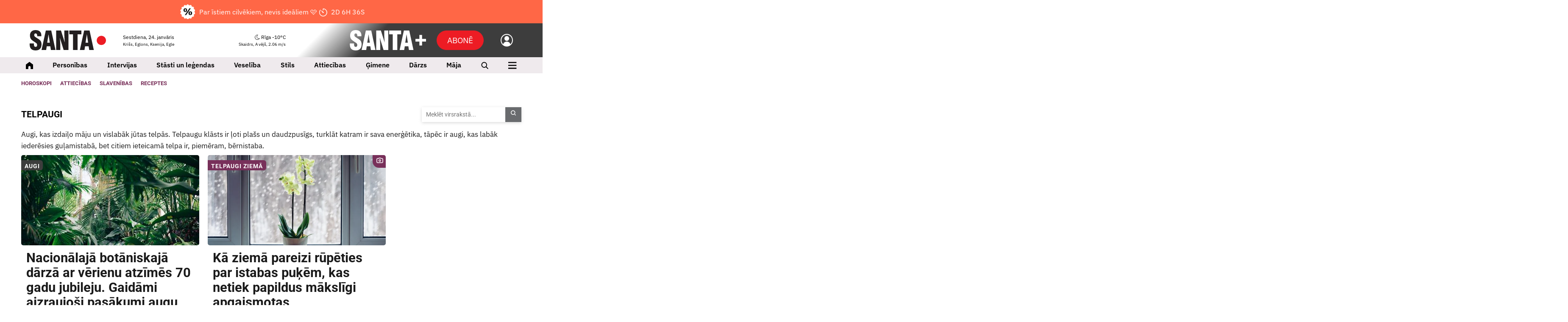

--- FILE ---
content_type: text/html; charset=UTF-8
request_url: https://www.santa.lv/tema/343/telpaugi/?p=7
body_size: 23454
content:
<!doctype html>
<!--[if lt IE 7]><html class="no-js lt-ie9 lt-ie8 lt-ie7"><![endif]-->
<!--[if IE 7]><html class="no-js lt-ie9 lt-ie8"><![endif]-->
<!--[if IE 8]><html class="no-js lt-ie9"><![endif]-->
<!--[if gt IE 8]><!--><html  class="no-js has-sub-header"  lang="lv"><!--<![endif]-->
<head><script>(function(w,i,g){w[g]=w[g]||[];if(typeof w[g].push=='function')w[g].push(i)})
(window,'GTM-K2S4W2S','google_tags_first_party');</script><script>(function(w,d,s,l){w[l]=w[l]||[];(function(){w[l].push(arguments);})('set', 'developer_id.dY2E1Nz', true);
		var f=d.getElementsByTagName(s)[0],
		j=d.createElement(s);j.async=true;j.src='/08lh/';
		f.parentNode.insertBefore(j,f);
		})(window,document,'script','dataLayer');</script>
	<meta charset="utf-8">
	<title>Tēma: Telpaugi — Santa</title>
	<script src="/quantcast.js?v=202410312" async=true type="abb5d313aa096793504c2bb5-text/javascript"></script>
	<link rel="apple-touch-icon" sizes="180x180" href="/apple-touch-icon.png">
	<link rel="icon" type="image/png" sizes="32x32" href="/favicon-32x32.png">
	<link rel="icon" type="image/png" sizes="16x16" href="/favicon-16x16.png">
	<link rel="manifest" href="/manifest.json?v5">
	<link rel="mask-icon" href="/safari-pinned-tab.svg" color="#5bbad5">
	<meta name="msapplication-TileColor" content="#ffffff">
	<meta name="theme-color" content="#ffffff">
	<meta name="viewport" content="width=device-width, initial-scale=1, shrink-to-fit=no">
	<meta name="apple-mobile-web-app-title" content="Santa">
	<link rel="dns-prefetch" href="https://cdn.santa.lv/">
	<link rel="preconnect" href="https://cdn.santa.lv/">
	<meta name="facebook-domain-verification" content="na95jkarjnzhhehxlyv5vdzy2wt7ht" />
	<script src="/scripts/2026012200000/init.js" type="abb5d313aa096793504c2bb5-text/javascript"></script>
	<script type="abb5d313aa096793504c2bb5-text/javascript">
            window.dataLayer = window.dataLayer || [];
            window.dataLayer.push({
              'event': 'ab_tests',
              'variants': 'sl_1248__-1|sl_1457__-1',
            });
        </script>
            <script type="abb5d313aa096793504c2bb5-text/javascript">
                Santa.user.subscription.status = '';
                Santa.user.subscription.plan = '';
            </script>
            
			<script type="abb5d313aa096793504c2bb5-text/javascript">
				Santa.popup.text = '🎁Abonē  SANTA+ ar 75% atlaidi!🎁';
				Santa.popup.text_sub = 'Akcija spēkā līdz 26. janvārim!';
				Santa.popup.name = 'c8ca667e36ad2fc9d9209cc67fa61d82';
				Santa.popup.frequency = 'daily';
				Santa.popup.url = 'https://www.santa.lv/plus/abone/?utm_source=santa+plus&utm_campaign=pop+up+21+26+01';
				Santa.popup.active = 1;
				Santa.popup.template = 'main';
				Santa.popup.monthly_subs = 0;
			</script>
				<link rel="stylesheet" media="all" href="/styles/2026012200000/main.css">
<meta name="viewport" content="width=device-width,initial-scale=1,maximum-scale=5, user-scalable=yes" />
<meta property="og:title" content="Telpaugi" />
<meta property="fb:app_id" content="1176633225828436" />
<meta name="twitter:title" content="Telpaugi" />
<meta name="twitter:card" content="summary_large_image" />
<meta property="og:url" content="https://www.santa.lv/tema/343/telpaugi/" />
<meta name="twitter:url" content="https://www.santa.lv/tema/343/telpaugi/" />
<meta property="og:type" content="article" />
<meta property="og:description" content="Augi, kas izdaiļo māju un vislabāk jūtas telpās. Telpaugu klāsts ir ļoti plašs un daudzpusīgs, turklāt katram ir sava enerģētika, tāpēc ir augi, kas labāk iederēsies guļamistabā, bet citiem ieteicamā telpa ir, piemēram, bērnistaba.
" />
<meta name="twitter:description" content="Augi, kas izdaiļo māju un vislabāk jūtas telpās. Telpaugu klāsts ir ļoti plašs un daudzpusīgs, turklāt katram ir sava enerģētika, tāpēc ir augi, kas labāk iederēsies guļamistabā, bet citiem ieteicamā telpa ir, piemēram, bērnistaba.
" />
<meta name="description" content="&lt;p&gt;Augi, kas izdaiļo māju un vislabāk jūtas telpās. Telpaugu klāsts ir ļoti plašs un daudzpusīgs, turklāt katram ir sava enerģētika, tāpēc ir augi, kas labāk iederēsies guļamistabā, bet citiem ieteicamā telpa ir, piemēram, bērnistaba.&lt;/p&gt;
" />
<meta property="og:image" content="https://www.santa.lv/fbpreview/" />
<meta property="og:image:secure_url" content="https://www.santa.lv/fbpreview/" />
<meta property="og:image:type" content="image/png" />
<meta name="twitter:image" content="" />
<meta name="referrer" content="no-referrer-when-downgrade" />
<meta name="robots" content="max-image-preview:large" />
<link rel="canonical" href="https://www.santa.lv/tema/343/telpaugi/" /><!-- Gemius -->
					<script type="abb5d313aa096793504c2bb5-text/javascript">
					<!--//--><![CDATA[//><!--
					var pp_gemius_identifier = '.WCVJqbf7UIEww3ccD.GONTa.GO19ZfZVUAGiWAV8Kf.e7';
					var pp_gemius_use_cmp = true;
			var pp_gemius_cmp_timeout = 20000;
					// lines below shouldn't be edited
					function gemius_pending(i) { window[i] = window[i] || function() {var x = window[i+'_pdata'] = window[i+'_pdata'] || []; x[x.length]=arguments;};};
					gemius_pending('gemius_hit'); gemius_pending('gemius_event'); gemius_pending('pp_gemius_hit'); gemius_pending('pp_gemius_event');
					(function(d,t) {try {var gt=d.createElement(t),s=d.getElementsByTagName(t)[0],l='http'+((location.protocol=='https:')?'s':''); gt.setAttribute('async','async');
					gt.setAttribute('defer','defer'); gt.src=l+'://galv.hit.gemius.pl/xgemius.js'; s.parentNode.insertBefore(gt,s);} catch (e) {}})(document,'script');
					//--><!]]>
					</script><script type="abb5d313aa096793504c2bb5-text/javascript">
                            window.dataLayer = window.dataLayer || [];
                            dataLayer.push({'isMobile':'false','userStatus':'not_logged_in','debugMode':'false',  });
                            </script><!-- Google Tag Manager -->
				<script type="abb5d313aa096793504c2bb5-text/javascript">(function(w,d,s,l,i){w[l]=w[l]||[];w[l].push({'gtm.start':
				new Date().getTime(),event:'gtm.js'});var f=d.getElementsByTagName(s)[0],
				j=d.createElement(s),dl=l!='dataLayer'?'&l='+l:'';j.async=true;j.src=
				'https://www.googletagmanager.com/gtm.js?id='+i+dl;f.parentNode.insertBefore(j,f);
				})(window,document,'script','dataLayer','GTM-K2S4W2S');</script><!-- Crazy egg -->
                <script type="abb5d313aa096793504c2bb5-text/javascript" src="//script.crazyegg.com/pages/scripts/0131/6214.js" async="async"></script><script async id="ebx" src="https://applets.ebxcdn.com/ebx.js" type="abb5d313aa096793504c2bb5-text/javascript"></script>

        <!-- Google AdManager -->
        <script async src="https://securepubads.g.doubleclick.net/tag/js/gpt.js" type="abb5d313aa096793504c2bb5-text/javascript"></script>
            <script type="abb5d313aa096793504c2bb5-text/javascript">
              var interstitialSlot;
              var interstitialSlotDirect;
              var interstitialSlotDirectFilled = false;
              var rewardedSlot;
              window.googletag = window.googletag || {cmd: []};
googletag.cmd.push(function() {

googletag.defineSlot('/22664452730/santa/giga', [[1180, 200], [1180, 300], [1180, 400],[1000, 250], [1000, 300], [1000, 400],[1180, 250]], 'giga-0').setTargeting('ad_position', ['1']).setTargeting('block_position', ['top-giga']).addService(googletag.pubads());
googletag.defineSlot('/22664452730/santa/giga', [[1180, 200], [1180, 300], [1180, 400], [1000, 250], [970, 250]], 'giga-1').setTargeting('ad_position', ['2']).setTargeting('block_position', ['fixed_content_marketing_fp']).addService(googletag.pubads());
googletag.defineSlot('/22664452730/santa/giga', [[1180, 200], [1180, 300], [1180, 400], [1000, 250], [970, 250]], 'giga-2').setTargeting('ad_position', ['3']).setTargeting('block_position', ['term-bottom']).addService(googletag.pubads());
googletag.defineSlot('/22664452730/santa/tower', [[300, 600], [300, 450], [300, 250],[300, 300],[300, 400]], 'tower-0').setTargeting('ad_position', ['1']).addService(googletag.pubads());
googletag.defineSlot('/22664452730/santa/tower', [[300, 600], [300, 450], [300, 250],[300, 300],[300, 400]], 'tower-1').setTargeting('ad_position', ['2']).addService(googletag.pubads());

                    googletag.pubads().enableLazyLoad({
                        fetchMarginPercent: 250, 
                        renderMarginPercent: 100,
                        mobileScaling: 1.2
                    });
 googletag.pubads().enableSingleRequest();
                    googletag.pubads().setCentering(true);
googletag.pubads().setTargeting('0', ['telpaugi']);
googletag.pubads().setTargeting('1', ['343']);
googletag.pubads().setTargeting('user_status', ['not_logged_in']);
googletag.pubads().setTargeting('environment', ['production']);
googletag.pubads().setTargeting('category', ['tema']);
googletag.pubads().setTargeting('is_article', ['false']);
googletag.pubads().set('page_url', 'santa.lv');
                    googletag.enableServices();

                googletag.pubads().addEventListener("slotRenderEnded", (event) => {
                    const slot = event.slot;
                    const adUnitPath = slot.getAdUnitPath();
 });

              });
            </script>



</head>
<body class=" grid-supported device-desktop" >

			<!-- Backup SMM image -->
			<img itemprop="image" src="" style="display:none;" loading="lazy" decoding="async" >
		
			<!-- Backup SMM image -->
			<img itemprop="image" src="" style="display:none;" loading="lazy" decoding="async" >
		<!-- Facebook -->
				<script type="abb5d313aa096793504c2bb5-text/javascript">
				window.fbAsyncInit = function() {
					FB.init({
					appId      : '1176633225828436',
					cookie     : true,
					xfbml      : true,
					version    : 'v3.2'
					});

					FB.AppEvents.logPageView();

				};

				(function(d, s, id){
					var js, fjs = d.getElementsByTagName(s)[0];
					if (d.getElementById(id)) {return;}
					js = d.createElement(s); js.id = id;
					js.src = "https://connect.facebook.net/en_US/sdk.js";
					fjs.parentNode.insertBefore(js, fjs);
				}(document, 'script', 'facebook-jssdk'));
				</script><!-- Google Tag Manager -->
				<noscript><iframe src="https://www.googletagmanager.com/ns.html?id=GTM-K2S4W2S" height="0" width="0" style="display:none;visibility:hidden"></iframe></noscript><!-- Backup SMM image -->
				<img src="/santa_smm_default.png" style="display:none;" alt="Santa.lv" width="1200" height="630" loading="lazy" decoding="async"><!--<div class="svg-wrapper">
	<svg xmlns="http://www.w3.org/2000/svg" version="1.1" width="0%" height="0%">
		<defs>
			<filter id="Sharpen">
				<feConvolveMatrix order="3 3" preserveAlpha="true" targetX="1" targetY="1" kernelMatrix="0 -1 0 -1 11 -1 0 -1 0">

				</feConvolveMatrix>

				<feComponentTransfer>
					<feFuncR type="linear" slope="1.08" />
					<feFuncG type="linear" slope="1.10" />
					<feFuncB type="linear" slope="1.01" />
				</feComponentTransfer>
			</filter>
		</defs>
	</svg>
</div>-->






<div class="module ad  mob-sticky-giga">
                <div class="gam-adv">
                    <div id='giga-0' >
                      <script type="abb5d313aa096793504c2bb5-text/javascript">
                        googletag.cmd.push(function() { googletag.display('giga-0'); });
                      </script>
                    </div>
                </div></div>
<header id="top-nav" class="page-navigation new" data-mobile-place="top-header">
            <a
            class="main-header-subscribe"
            href="https://www.santa.lv/plus/tema/131998/par-to-parasti-neruna-skali/?utm_source=santa.lv&amp;utm_medium=pop+up&amp;utm_campaign=par-to-parasti-neruna-skali+21-26+jan"
            data-google-interstitial="false"
        >   
            <div class="text-all">
                <img style="margin-right: 10px;" src="/assets/plus/discount.png">
                Par īstiem cilvēkiem, nevis ideāliem 🩷                <img style="margin-left: 10px;" class="only-mobile" src="/assets/plus/bulta.png">
            </div>
            <div class="only-desktop"></div>
            <div class="only-desktop" data-bind="countdown4" data-expires="194679">
                <img class="clock-ico" src="/assets/plus/clock.png">
                <span class="countdown" data-role="display"></span>
            </div>
            <div class="only-mobile only-mobile-text" data-bind="countdown4" data-expires="194679">
                 
                <span style="white-space: nowrap;">
                    <img class="clock-ico" src="/assets/plus/clock.png">
                    <span class="countdown" data-role="display"></span>
                </span>
            </div>
        </a>
        <div class="container-fluid">
        <section class="page-navigation__top">
            <div class="page-navigation__logo theme-">
                            <a href="/" aria-label="Santa.lv">
                    <svg width="180" height="48" viewBox="0 0 180 48" fill="none" xmlns="http://www.w3.org/2000/svg">
            <path d="M169.087 35.1797C175.117 35.1797 180.003 30.3317 180.003 24.3521C180.003 18.3724 175.117 13.5245 169.087 13.5245C163.059 13.5245 158.172 18.3724 158.172 24.3521C158.172 30.3317 163.059 35.1797 169.087 35.1797Z" fill="#ED1C24"/>
            <path d="M0 33.8737C0 43.292 4.68714 48 14.0622 48C18.5192 48 21.9481 46.7615 24.3466 44.2831C26.7451 41.8046 27.9447 38.2754 27.9447 33.6955C27.9447 30.5035 27.2647 27.8565 25.9055 25.755C25.126 24.5651 23.9568 23.3855 22.3979 22.2155C21.8174 21.7995 20.1791 20.7289 17.4807 19.0037C14.6419 17.1798 13.0229 16.0893 12.6228 15.7322C11.3638 14.6417 10.7343 13.3532 10.7343 11.8658C10.7343 9.22903 11.8634 7.91029 14.1223 7.91029C16.5809 7.91029 17.8103 9.94327 17.8103 14.007V14.5725H27.4949C27.4949 14.3936 27.5045 14.1462 27.5245 13.8288C27.5446 13.5122 27.555 13.2641 27.555 13.0852C27.555 8.84247 26.3806 5.60118 24.0318 3.36056C21.6831 1.11993 18.2794 0 13.8224 0C9.72467 0 6.50663 1.13982 4.16752 3.41947C1.82914 5.69985 0.659952 8.84247 0.659952 12.8473C0.659952 16.1784 1.43941 18.9441 2.99833 21.1449C3.7377 22.1758 4.88758 23.2861 6.4465 24.476C7.30613 25.1299 9.02539 26.3102 11.6035 28.0148C14.0822 29.6612 15.5209 30.6817 15.921 31.0779C17.0605 32.1691 17.6306 33.5468 17.6306 35.2123C17.6306 38.1267 16.4013 39.5839 13.9427 39.5839C12.4632 39.5839 11.4239 39.0287 10.8241 37.9183C10.2844 36.8875 10.0149 35.1527 10.0149 32.714V31.3753H0.120268C0.0400951 32.5056 0 33.3384 0 33.8737ZM38.8913 46.8999L40.2401 38.1267H48.7258L50.0746 46.8999H60.869L50.9142 1.10006H38.0814L28.0071 46.8999H38.8913ZM44.4677 9.87331L47.5559 29.8585H41.3499L44.4677 9.87331ZM72.3249 46.8999V39.1678C72.3249 32.4658 71.9151 25.3383 71.0955 17.7844L80.1335 46.8999H91.4246V1.10006H81.7697V8.29686C81.7697 12.9961 82.1193 20.0147 82.8193 29.3534L73.8541 1.10006H62.6098V46.8999H72.3249ZM112.955 46.8999V9.9926H122.039V1.10006H93.4957V9.9926H102.131V46.8999H112.955ZM129.298 46.8999L130.647 38.1267H139.133L140.481 46.8999H151.276L141.321 1.10006H128.488L118.414 46.8999H129.298ZM134.875 9.87331L137.963 29.8585H131.757L134.875 9.87331Z" fill="#231F20"/>
        </svg>                </a>
                        </div>

            
            <div class="page-navigation__today">
                <div class="today-info">
                    <p>
                        Sestdiena, 24. janvāris                    </p>

                    <small>
                        Krišs, Eglons, Ksenija, Egle                    </small>

                    <ul class="inline-menu">
                                                    <li>
                                <a href="https://www.manizurnali.lv/?utm_source=santa.lv&amp;utm_medium=admin&amp;utm_campaign=navigation" aria-label="Abonēt žurnālus" >Abonēt žurnālus</a>
                            </li>
                                                    <li>
                                <a href="https://www.santa.lv/r/reklamraksti/reklamas-izcenojumi-62665/" aria-label="Reklāma" >Reklāma</a>
                            </li>
                                            </ul>
                </div>
            </div>

            <div class="page-navigation__weather">
                <div class="weather-bar-header">
                    <a href="/laika-zinas/" aria-label="Laika ziņas">
                        <p>
                            <img class="weather-icon" src="/assets/weather/clear_night.svg" alt="weather img">
                            Rīga                            -10°C                        </p>

                        <small>
                            Skaidrs,
                            A vējš, 2.06 m/s                        </small>
                    </a>
                                            <section data-mobile-place="user-menu" class="page-navigation__mobile-info-section">
                            <div class="container-fluid mobile-info-section-info">
                                <div class="row mobile-info-row">
                                    <div class="col-6">
                                        <strong>
                                            Sestdiena, 24. janvāris                                        </strong>
                                        <br/>
                                        <small>
                                            Krišs, Eglons, Ksenija, Egle                                        </small>
                                    </div>

                                    <div class="col-6" style="text-align: right">
                                        <a href="/laika-zinas/">
                                            <strong>
                                                <img class="weather-icon" style="height: 1em" src="/assets/weather/clear_night.svg" alt="weather img">
                                                Rīga                                                -10°C                                            </strong>
                                            <br/>
                                            <small>
                                                Skaidrs,
                                                A vējš, 2.06 m/s                                            </small>
                                        </a>
                                        <a class="nav-icon active" href="javascript:;" data-bind="mobile-toggle" data-menu="#primary-mobile-nav-new">
                                            <img alt="plus" class="active" src="/assets/icons/SPlusNavCloseLight2.svg">
                                        </a>
                                    </div>
                                </div>
                            </div>

                            <div class="container-fluid mobile-info-section-info2">
                                <div class="row mobile-info-row">
                                    <div class="col-6">
                                        <ul>
                                                                                            <li>
                                                    <a href="https://www.manizurnali.lv/?utm_source=santa.lv&amp;utm_medium=admin&amp;utm_campaign=navigation">Abonēt žurnālus</a>
                                                </li>
                                                                                            <li>
                                                    <a href="https://www.santa.lv/r/reklamraksti/reklamas-izcenojumi-62665/">Reklāma</a>
                                                </li>
                                                                                    </ul>
                                    </div>

                                    <div class="col-6" style="text-align: right;padding-top:12px">
                                        <ul>
                                            <li>
                                                <a class="login-link" data-bind="user-login" data-theme="" href="javascript:;">
                                                    Ienākt                                                </a>
                                            </li>
                                        </ul>
                                    </div>
                                </div>
                            </div>
                        </section>

                        <section data-mobile-place="user-menu-light" class="page-navigation__mobile-info-section">
                            <div class="container-fluid mobile-info-section-info">
                                <div class="row mobile-info-row">
                                    <div class="col-6">
                                        <strong>
                                            Sestdiena, 24. janvāris                                        </strong>
                                        <br/>
                                        <small>
                                            Krišs, Eglons, Ksenija, Egle                                        </small>
                                    </div>

                                    <div class="col-6 mob-menu-nav" style="text-align: right">
                                        <a href="/laika-zinas/">
                                            <strong>
                                                <img class="weather-icon" style="height: 1em" src="/assets/weather/clear_night.svg" alt="weather img">
                                                Rīga                                                -10°C                                            </strong>
                                            <br/>
                                            <small>
                                                Skaidrs,
                                                A vējš, 2.06 m/s                                            </small>
                                        </a>
                                        <a class="nav-icon active" href="javascript:;" data-bind="mobile-toggle" data-menu="#primary-mobile-nav-new">
                                            <img alt="plus" class="active" src="/assets/icons/SPlusNavCloseLight2.svg">
                                        </a>
                                    </div>
                                </div>
                            </div>
                        </section>

                        <ul class="inline-menu">
                            <li>
                                <a class="login-link" data-bind="user-login" data-theme="" href="javascript:;">
                                    Ienākt                                </a>
                            </li>
                        </ul>
                                    </div>
            </div>
            
                            <div class="page-navigation__mobile-subbutton">
                    <a href="/plus/abone" class="btn btn-primary" data-google-interstitial="false" aria-label="Abonēt">Abonē</a>
                </div>
            

            <div class="page-navigation__mobile-search">
                <a href="/meklet/"><i class="icon-search" title="Meklēt"></i></a>
            </div>

            <div class="page-navigation__mobile-controls">
                <a data-bind="mobile-toggle" class="mobile-toggle" data-menu="#primary-mobile-nav" href="javascript:;" aria-label="Izvēlne">
                    <i class="icon-menu mobile-toggle__icon-menu"></i>
                    <i class="icon-closeLarge mobile-toggle__icon-close"></i>
                </a>
            </div>

            <div class="page-navigation__plus theme-plus">
                <a data-target="#nav" data-bind="plus-menu-toggle" data-close-text="Saturs" data-open-text="Aizvērt" class="btn btn-secondary plus-menu-toggle " href="javascript:;">
					<span class="hamburger">
						<span class="hamburger-box">
							<span class="hamburger-inner"></span>
						</span>
					</span>

                    <em>
                        Saturs                    </em>
                </a>

                <a data-bind="user-login" href="#" aria-label="Ielogoties">
                    <img alt="back" src="/assets/icons/SPlusNavUsr.svg" />
                </a>

                                    <a href="/plus/abone" class="btn btn-primary-new add-space subscribeButton" data-google-interstitial="false" aria-label="Abonēt">Abonē</a>
                
                <a href="/plus/" aria-label="SANTA+">
                    <svg width="180" height="48" viewBox="0 0 180 48" fill="none" xmlns="http://www.w3.org/2000/svg">
            <path fill-rule="evenodd" clip-rule="evenodd" d="M180.004 20.8008H155.07V27.1328H180.004V20.8008Z" fill="white"/>
            <path fill-rule="evenodd" clip-rule="evenodd" d="M164.352 11.48V36.4141H170.684V11.48H164.352Z" fill="white"/>
            <path d="M0.3125 33.8737C0.3125 43.292 4.96162 48 14.2606 48C18.6815 48 22.0826 46.7615 24.4616 44.2831C26.8407 41.8046 28.0305 38.2754 28.0305 33.6955C28.0305 30.5035 27.3561 27.8565 26.0079 25.755C25.2347 24.5651 24.075 23.3855 22.5288 22.2155C21.953 21.7995 20.3279 20.7289 17.6514 19.0037C14.8357 17.1798 13.2298 16.0893 12.8329 15.7322C11.5841 14.6417 10.9597 13.3532 10.9597 11.8658C10.9597 9.22903 12.0796 7.91029 14.3203 7.91029C16.759 7.91029 17.9783 9.94327 17.9783 14.007V14.5725H27.5843C27.5843 14.3936 27.5939 14.1462 27.6138 13.8288C27.6337 13.5122 27.644 13.2641 27.644 13.0852C27.644 8.84247 26.4791 5.60118 24.1494 3.36056C21.8197 1.11993 18.4437 0 14.0228 0C9.9583 0 6.76634 1.13982 4.4462 3.41947C2.12679 5.69985 0.967081 8.84247 0.967081 12.8473C0.967081 16.1784 1.74022 18.9441 3.28649 21.1449C4.01987 22.1758 5.16042 23.2861 6.7067 24.476C7.55862 25.1299 9.26467 26.3102 11.8219 28.0148C14.2805 29.6612 15.7075 30.6817 16.1044 31.0779C17.2346 32.1691 17.8001 33.5468 17.8001 35.2123C17.8001 38.1267 16.5808 39.5839 14.1421 39.5839C12.6746 39.5839 11.6437 39.0287 11.0488 37.9183C10.5135 36.8875 10.2455 35.1527 10.2455 32.714V31.3754H0.431775C0.352252 32.5056 0.3125 33.3384 0.3125 33.8737ZM38.8876 46.8999L40.2262 38.1267H48.6424L49.981 46.8999H60.6878L50.8138 1.10006H38.085L28.0924 46.8999H38.8876ZM44.4196 9.87331L47.4827 29.8585H41.3263L44.4196 9.87331ZM72.0507 46.8999V39.1678C72.0507 32.4658 71.6443 25.3383 70.8314 17.7844L79.7961 46.8999H90.9948V1.10006H81.4189V8.29686C81.4189 12.9961 81.7658 20.0147 82.4594 29.3534L73.5676 1.10006H62.4145V46.8999H72.0507ZM112.351 46.8999V9.9926H121.362V1.10006H93.0499V9.9926H101.615V46.8999H112.351ZM128.562 46.8999L129.9 38.1267H138.317L139.655 46.8999H150.361L140.487 1.10006H127.759L117.766 46.8999H128.562ZM134.093 9.87331L137.157 29.8585H131.001L134.093 9.87331Z" fill="white"/>
        </svg>                </a>
            </div>
        </section>
    </div>
</header>

<header class="main-menu sticky-top new" id="main-menu" data-bind="main-nav" data-nav=".navigation" data-ref="#top-nav">
    <div class="container-fluid">
        <ul class="navigation">
            <li class="navigation__home">
                <a href="/">
                    <img alt="Sākums" src="/assets/icons/SPlusNavHome.svg"/>
                </a>
            </li>
                            <li class="hide-from-desktop" data-mobile-place="main-menu-new">
                    <a data-toggle="dropdown" href="javascript:;">
                        <span class="magazine-nav-title">Ievas Receptes</span>
                                                    <span class="magazine-nav-image"><img src="/assets/magazines-logo/23.png?v=1" alt="Ievas Receptes_img"></span>
                                                                        <span class="magazine-nav-icon">
                            <img class="hideOnOpen" src="/assets/icons/MenuDropdownOpen.svg" alt="Atvērt" />
                            <img class="hideOnClose" src="/assets/icons/MenuDropdownClose.svg" alt="Aizvērt" />
                        </span>
                                            </a>
                                        <ul class="dropdown-menu">
                                                    <li>
                                <a href="/ievasreceptes/tema/131023/uzkodas-un-salati/">
                                    <span>Uzkodas un salāti</span>
                                    <span class="arrow-wrap"><img src="/assets/icons/MenuDropdownArrow.svg" alt="Atvērt" /></span>
                                </a>
                            </li>
                                                        <li>
                                <a href="/ievasreceptes/tema/122763/zupas/">
                                    <span>Zupas</span>
                                    <span class="arrow-wrap"><img src="/assets/icons/MenuDropdownArrow.svg" alt="Atvērt" /></span>
                                </a>
                            </li>
                                                        <li>
                                <a href="/ievasreceptes/tema/130707/pamatedieni/">
                                    <span>Pamatēdieni</span>
                                    <span class="arrow-wrap"><img src="/assets/icons/MenuDropdownArrow.svg" alt="Atvērt" /></span>
                                </a>
                            </li>
                                                        <li>
                                <a href="/ievasreceptes/tema/122907/deserti/">
                                    <span>Deserti</span>
                                    <span class="arrow-wrap"><img src="/assets/icons/MenuDropdownArrow.svg" alt="Atvērt" /></span>
                                </a>
                            </li>
                                                        <li>
                                <a href="/ievasreceptes/tema/3508/padomi/">
                                    <span>Padomi</span>
                                    <span class="arrow-wrap"><img src="/assets/icons/MenuDropdownArrow.svg" alt="Atvērt" /></span>
                                </a>
                            </li>
                                                        <li>
                                <a href="/ievasreceptes/tema/131024/atri-un-garsigi/">
                                    <span>Ātri un garšīgi</span>
                                    <span class="arrow-wrap"><img src="/assets/icons/MenuDropdownArrow.svg" alt="Atvērt" /></span>
                                </a>
                            </li>
                                                        <li>
                                <a href="/ievasreceptes/tema/122797/konservesana/">
                                    <span>Konservēšana</span>
                                    <span class="arrow-wrap"><img src="/assets/icons/MenuDropdownArrow.svg" alt="Atvērt" /></span>
                                </a>
                            </li>
                                                </ul>
                                    </li>
                            <li class="hide-from-desktop" data-mobile-place="main-menu-new">
                    <a data-toggle="dropdown" href="javascript:;">
                        <span class="magazine-nav-title">Mans Dārzs</span>
                                                    <span class="magazine-nav-image"><img src="/assets/magazines-logo/3.png?v=1" alt="Mans Dārzs_img"></span>
                                                                        <span class="magazine-nav-icon">
                            <img class="hideOnOpen" src="/assets/icons/MenuDropdownOpen.svg" alt="Atvērt" />
                            <img class="hideOnClose" src="/assets/icons/MenuDropdownClose.svg" alt="Aizvērt" />
                        </span>
                                            </a>
                                        <ul class="dropdown-menu">
                                                    <li>
                                <a href="/mansdarzs/tema/127003/darbu-kalendars/">
                                    <span>Dārza darbu kalendārs</span>
                                    <span class="arrow-wrap"><img src="/assets/icons/MenuDropdownArrow.svg" alt="Atvērt" /></span>
                                </a>
                            </li>
                                                        <li>
                                <a href="/mansdarzs/tema/129982/ciemos/">
                                    <span>Ciemos</span>
                                    <span class="arrow-wrap"><img src="/assets/icons/MenuDropdownArrow.svg" alt="Atvērt" /></span>
                                </a>
                            </li>
                                                        <li>
                                <a href="/mansdarzs/tema/2836/kosumdarzs/">
                                    <span>Košumdārzs</span>
                                    <span class="arrow-wrap"><img src="/assets/icons/MenuDropdownArrow.svg" alt="Atvērt" /></span>
                                </a>
                            </li>
                                                        <li>
                                <a href="/mansdarzs/tema/2835/saknu-darzs/">
                                    <span>Sakņudārzs</span>
                                    <span class="arrow-wrap"><img src="/assets/icons/MenuDropdownArrow.svg" alt="Atvērt" /></span>
                                </a>
                            </li>
                                                        <li>
                                <a href="/mansdarzs/tema/128/auglu-darzs/">
                                    <span>Augļudārzs</span>
                                    <span class="arrow-wrap"><img src="/assets/icons/MenuDropdownArrow.svg" alt="Atvērt" /></span>
                                </a>
                            </li>
                                                        <li>
                                <a href="/mansdarzs/tema/343/telpaugi/">
                                    <span>Telpaugi</span>
                                    <span class="arrow-wrap"><img src="/assets/icons/MenuDropdownArrow.svg" alt="Atvērt" /></span>
                                </a>
                            </li>
                                                        <li>
                                <a href="/mansdarzs/tema/131052/lietu-tops/">
                                    <span>Lietu tops</span>
                                    <span class="arrow-wrap"><img src="/assets/icons/MenuDropdownArrow.svg" alt="Atvērt" /></span>
                                </a>
                            </li>
                                                        <li>
                                <a href="/tema/124962/gribu-dzivot-zalak/">
                                    <span>Gribu dzīvot zaļāk</span>
                                    <span class="arrow-wrap"><img src="/assets/icons/MenuDropdownArrow.svg" alt="Atvērt" /></span>
                                </a>
                            </li>
                                                        <li>
                                <a href="/kopa-zalak/">
                                    <span>#KOPĀZAĻĀK</span>
                                    <span class="arrow-wrap"><img src="/assets/icons/MenuDropdownArrow.svg" alt="Atvērt" /></span>
                                </a>
                            </li>
                                                </ul>
                                    </li>
                            <li class="hide-from-desktop" data-mobile-place="main-menu-new">
                    <a data-toggle="dropdown" href="javascript:;">
                        <span class="magazine-nav-title">Pērle</span>
                                                    <span class="magazine-nav-image"><img src="/assets/magazines-logo/6.png?v=1" alt="Pērle_img"></span>
                                                                        <span class="magazine-nav-icon">
                            <img class="hideOnOpen" src="/assets/icons/MenuDropdownOpen.svg" alt="Atvērt" />
                            <img class="hideOnClose" src="/assets/icons/MenuDropdownClose.svg" alt="Aizvērt" />
                        </span>
                                            </a>
                                        <ul class="dropdown-menu">
                                                    <li>
                                <a href="/perle/tema/124250/stils/">
                                    <span>Stils</span>
                                    <span class="arrow-wrap"><img src="/assets/icons/MenuDropdownArrow.svg" alt="Atvērt" /></span>
                                </a>
                            </li>
                                                        <li>
                                <a href="/perle/tema/122650/noderigi/">
                                    <span>Noderīgi</span>
                                    <span class="arrow-wrap"><img src="/assets/icons/MenuDropdownArrow.svg" alt="Atvērt" /></span>
                                </a>
                            </li>
                                                        <li>
                                <a href="/perle/tema/122955/mode/">
                                    <span>Mode un stils</span>
                                    <span class="arrow-wrap"><img src="/assets/icons/MenuDropdownArrow.svg" alt="Atvērt" /></span>
                                </a>
                            </li>
                                                        <li>
                                <a href="/perle/tema/131052/lietu-tops/">
                                    <span>Lietu tops</span>
                                    <span class="arrow-wrap"><img src="/assets/icons/MenuDropdownArrow.svg" alt="Atvērt" /></span>
                                </a>
                            </li>
                                                        <li>
                                <a href="/perle/tema/131024/atri-un-garsigi/">
                                    <span>Garšīgi</span>
                                    <span class="arrow-wrap"><img src="/assets/icons/MenuDropdownArrow.svg" alt="Atvērt" /></span>
                                </a>
                            </li>
                                                        <li>
                                <a href="/perle/tema/123286/celojumi/">
                                    <span>Ceļojumi</span>
                                    <span class="arrow-wrap"><img src="/assets/icons/MenuDropdownArrow.svg" alt="Atvērt" /></span>
                                </a>
                            </li>
                                                </ul>
                                    </li>
                            <li class="hide-from-desktop" data-mobile-place="main-menu-new">
                    <a data-toggle="dropdown" href="javascript:;">
                        <span class="magazine-nav-title">Ievas Veselība</span>
                                                    <span class="magazine-nav-image"><img src="/assets/magazines-logo/22.png?v=1" alt="Ievas Veselība_img"></span>
                                                                        <span class="magazine-nav-icon">
                            <img class="hideOnOpen" src="/assets/icons/MenuDropdownOpen.svg" alt="Atvērt" />
                            <img class="hideOnClose" src="/assets/icons/MenuDropdownClose.svg" alt="Aizvērt" />
                        </span>
                                            </a>
                                        <ul class="dropdown-menu">
                                                    <li>
                                <a href="/ievasveseliba/tema/130325/zinas-senioriem/">
                                    <span>Senioriem</span>
                                    <span class="arrow-wrap"><img src="/assets/icons/MenuDropdownArrow.svg" alt="Atvērt" /></span>
                                </a>
                            </li>
                                                        <li>
                                <a href="/ievasveseliba/tema/122890/svarigi-zinat/">
                                    <span>Svarīgi tagad</span>
                                    <span class="arrow-wrap"><img src="/assets/icons/MenuDropdownArrow.svg" alt="Atvērt" /></span>
                                </a>
                            </li>
                                                        <li>
                                <a href="/ievasveseliba/tema/122406/stiprais-stasts/">
                                    <span>Stiprais stāsts</span>
                                    <span class="arrow-wrap"><img src="/assets/icons/MenuDropdownArrow.svg" alt="Atvērt" /></span>
                                </a>
                            </li>
                                                        <li>
                                <a href="/ievasveseliba/tema/3212/ko-darit/">
                                    <span>Ko darīt?</span>
                                    <span class="arrow-wrap"><img src="/assets/icons/MenuDropdownArrow.svg" alt="Atvērt" /></span>
                                </a>
                            </li>
                                                        <li>
                                <a href="/ievasveseliba/tema/128258/moderna-medicina/">
                                    <span>Modernā medicīna</span>
                                    <span class="arrow-wrap"><img src="/assets/icons/MenuDropdownArrow.svg" alt="Atvērt" /></span>
                                </a>
                            </li>
                                                        <li>
                                <a href="/ievasveseliba/tema/126672/tavs-arsts/">
                                    <span>Tavs ārsts</span>
                                    <span class="arrow-wrap"><img src="/assets/icons/MenuDropdownArrow.svg" alt="Atvērt" /></span>
                                </a>
                            </li>
                                                        <li>
                                <a href="/ievasveseliba/tema/131024/atri-un-garsigi/">
                                    <span>Garšīgi</span>
                                    <span class="arrow-wrap"><img src="/assets/icons/MenuDropdownArrow.svg" alt="Atvērt" /></span>
                                </a>
                            </li>
                                                        <li>
                                <a href="/ievasveseliba/tema/129553/ievas-veseliba-noskaidro/">
                                    <span>Ieva noskaidro</span>
                                    <span class="arrow-wrap"><img src="/assets/icons/MenuDropdownArrow.svg" alt="Atvērt" /></span>
                                </a>
                            </li>
                                                </ul>
                                    </li>
                            <li class="hide-from-desktop" data-mobile-place="main-menu-new">
                    <a data-toggle="dropdown" href="javascript:;">
                        <span class="magazine-nav-title">Mans Mazais</span>
                                                    <span class="magazine-nav-image"><img src="/assets/magazines-logo/8.png?v=1" alt="Mans Mazais_img"></span>
                                                                        <span class="magazine-nav-icon">
                            <img class="hideOnOpen" src="/assets/icons/MenuDropdownOpen.svg" alt="Atvērt" />
                            <img class="hideOnClose" src="/assets/icons/MenuDropdownClose.svg" alt="Aizvērt" />
                        </span>
                                            </a>
                                        <ul class="dropdown-menu">
                                                    <li>
                                <a href="/mansmazais/tema/92/veseliba/">
                                    <span>Veselība</span>
                                    <span class="arrow-wrap"><img src="/assets/icons/MenuDropdownArrow.svg" alt="Atvērt" /></span>
                                </a>
                            </li>
                                                        <li>
                                <a href="/mansmazais/tema/2806/pusaudzis/">
                                    <span>Pusaudzis</span>
                                    <span class="arrow-wrap"><img src="/assets/icons/MenuDropdownArrow.svg" alt="Atvērt" /></span>
                                </a>
                            </li>
                                                        <li>
                                <a href="/mansmazais/tema/2851/skola/">
                                    <span>Skola</span>
                                    <span class="arrow-wrap"><img src="/assets/icons/MenuDropdownArrow.svg" alt="Atvērt" /></span>
                                </a>
                            </li>
                                                        <li>
                                <a href="/mansmazais/tema/3687/bernudarzs/">
                                    <span>Bērnudārzs</span>
                                    <span class="arrow-wrap"><img src="/assets/icons/MenuDropdownArrow.svg" alt="Atvērt" /></span>
                                </a>
                            </li>
                                                        <li>
                                <a href="/mansmazais/tema/131018/mazulis/">
                                    <span>Mazulis</span>
                                    <span class="arrow-wrap"><img src="/assets/icons/MenuDropdownArrow.svg" alt="Atvērt" /></span>
                                </a>
                            </li>
                                                        <li>
                                <a href="/mansmazais/tema/122505/grutnieciba/">
                                    <span>Grūtniecība</span>
                                    <span class="arrow-wrap"><img src="/assets/icons/MenuDropdownArrow.svg" alt="Atvērt" /></span>
                                </a>
                            </li>
                                                </ul>
                                    </li>
                            <li class="hide-from-desktop" data-mobile-place="main-menu-new">
                    <a data-toggle="dropdown" href="javascript:;">
                        <span class="magazine-nav-title">Annas Psiholoģija</span>
                                                    <span class="magazine-nav-image"><img src="/assets/magazines-logo/12.png?v=1" alt="Annas Psiholoģija_img"></span>
                                                                        <span class="magazine-nav-icon">
                            <img class="hideOnOpen" src="/assets/icons/MenuDropdownOpen.svg" alt="Atvērt" />
                            <img class="hideOnClose" src="/assets/icons/MenuDropdownClose.svg" alt="Aizvērt" />
                        </span>
                                            </a>
                                        <ul class="dropdown-menu">
                                                    <li>
                                <a href="/annaspsihologija/tema/131012/viedokli/">
                                    <span>Viedokļi</span>
                                    <span class="arrow-wrap"><img src="/assets/icons/MenuDropdownArrow.svg" alt="Atvērt" /></span>
                                </a>
                            </li>
                                                        <li>
                                <a href="/annaspsihologija/tema/190/attiecibas/">
                                    <span>Attiecibas</span>
                                    <span class="arrow-wrap"><img src="/assets/icons/MenuDropdownArrow.svg" alt="Atvērt" /></span>
                                </a>
                            </li>
                                                        <li>
                                <a href="/annaspsihologija/tema/124734/karjera/">
                                    <span>Karjera</span>
                                    <span class="arrow-wrap"><img src="/assets/icons/MenuDropdownArrow.svg" alt="Atvērt" /></span>
                                </a>
                            </li>
                                                        <li>
                                <a href="/annaspsihologija/tema/92/veseliba/">
                                    <span>Veselība</span>
                                    <span class="arrow-wrap"><img src="/assets/icons/MenuDropdownArrow.svg" alt="Atvērt" /></span>
                                </a>
                            </li>
                                                        <li>
                                <a href="/annaspsihologija/tema/124290/pasaule/">
                                    <span>Pasaulē</span>
                                    <span class="arrow-wrap"><img src="/assets/icons/MenuDropdownArrow.svg" alt="Atvērt" /></span>
                                </a>
                            </li>
                                                        <li>
                                <a href="/annaspsihologija/tema/1218/pieredze/">
                                    <span>Pieredze</span>
                                    <span class="arrow-wrap"><img src="/assets/icons/MenuDropdownArrow.svg" alt="Atvērt" /></span>
                                </a>
                            </li>
                                                        <li>
                                <a href="/annaspsihologija/tema/1377/testi/">
                                    <span>Testi</span>
                                    <span class="arrow-wrap"><img src="/assets/icons/MenuDropdownArrow.svg" alt="Atvērt" /></span>
                                </a>
                            </li>
                                                        <li>
                                <a href="/annaspsihologija/tema/128862/berni/">
                                    <span>Bērni un pusaudži</span>
                                    <span class="arrow-wrap"><img src="/assets/icons/MenuDropdownArrow.svg" alt="Atvērt" /></span>
                                </a>
                            </li>
                                                </ul>
                                    </li>
                            <li class="hide-from-desktop" data-mobile-place="main-menu-new">
                    <a data-toggle="dropdown" href="javascript:;">
                        <span class="magazine-nav-title">Personības</span>
                                                                        <span class="magazine-nav-icon">
                            <img class="hideOnOpen" src="/assets/icons/MenuDropdownOpen.svg" alt="Atvērt" />
                            <img class="hideOnClose" src="/assets/icons/MenuDropdownClose.svg" alt="Aizvērt" />
                        </span>
                                            </a>
                                        <ul class="dropdown-menu">
                                                    <li>
                                <a href="/tema/127109/zinas/">
                                    <span>Ziņas</span>
                                    <span class="arrow-wrap"><img src="/assets/icons/MenuDropdownArrow.svg" alt="Atvērt" /></span>
                                </a>
                            </li>
                                                        <li>
                                <a href="/tema/127032/intervija/">
                                    <span>Intervijas</span>
                                    <span class="arrow-wrap"><img src="/assets/icons/MenuDropdownArrow.svg" alt="Atvērt" /></span>
                                </a>
                            </li>
                                                        <li>
                                <a href="/tema/190/attiecibas/">
                                    <span>Attiecības</span>
                                    <span class="arrow-wrap"><img src="/assets/icons/MenuDropdownArrow.svg" alt="Atvērt" /></span>
                                </a>
                            </li>
                                                        <li>
                                <a href="/tema/127027/dzivesstasti/">
                                    <span>Dzīvesstāsti</span>
                                    <span class="arrow-wrap"><img src="/assets/icons/MenuDropdownArrow.svg" alt="Atvērt" /></span>
                                </a>
                            </li>
                                                        <li>
                                <a href="/tema/129982/ciemos/">
                                    <span>Ciemos</span>
                                    <span class="arrow-wrap"><img src="/assets/icons/MenuDropdownArrow.svg" alt="Atvērt" /></span>
                                </a>
                            </li>
                                                        <li>
                                <a href="/tema/124250/stils/">
                                    <span>Stils</span>
                                    <span class="arrow-wrap"><img src="/assets/icons/MenuDropdownArrow.svg" alt="Atvērt" /></span>
                                </a>
                            </li>
                                                        <li>
                                <a href="/tema/125588/piemina/">
                                    <span>Piemiņai</span>
                                    <span class="arrow-wrap"><img src="/assets/icons/MenuDropdownArrow.svg" alt="Atvērt" /></span>
                                </a>
                            </li>
                                                        <li>
                                <a href="/tema/123132/skandals/">
                                    <span>Skandāls</span>
                                    <span class="arrow-wrap"><img src="/assets/icons/MenuDropdownArrow.svg" alt="Atvērt" /></span>
                                </a>
                            </li>
                                                </ul>
                                    </li>
                            <li class="hide-from-desktop" data-mobile-place="main-menu-new">
                    <a data-toggle="dropdown" href="javascript:;">
                        <span class="magazine-nav-title">Ieva</span>
                                                    <span class="magazine-nav-image"><img src="/assets/magazines-logo/1.png?v=1" alt="Ieva_img"></span>
                                                                        <span class="magazine-nav-icon">
                            <img class="hideOnOpen" src="/assets/icons/MenuDropdownOpen.svg" alt="Atvērt" />
                            <img class="hideOnClose" src="/assets/icons/MenuDropdownClose.svg" alt="Aizvērt" />
                        </span>
                                            </a>
                                        <ul class="dropdown-menu">
                                                    <li>
                                <a href="/personibas/">
                                    <span>Personības</span>
                                    <span class="arrow-wrap"><img src="/assets/icons/MenuDropdownArrow.svg" alt="Atvērt" /></span>
                                </a>
                            </li>
                                                        <li>
                                <a href="/ieva/tema/127032/intervija/">
                                    <span>Intervijas</span>
                                    <span class="arrow-wrap"><img src="/assets/icons/MenuDropdownArrow.svg" alt="Atvērt" /></span>
                                </a>
                            </li>
                                                        <li>
                                <a href="/ievasstasti/">
                                    <span>Stāsti un leģendas</span>
                                    <span class="arrow-wrap"><img src="/assets/icons/MenuDropdownArrow.svg" alt="Atvērt" /></span>
                                </a>
                            </li>
                                                        <li>
                                <a href="/ievasveseliba/">
                                    <span>Veselība</span>
                                    <span class="arrow-wrap"><img src="/assets/icons/MenuDropdownArrow.svg" alt="Atvērt" /></span>
                                </a>
                            </li>
                                                        <li>
                                <a href="/ieva/tema/124250/stils/">
                                    <span>Stils</span>
                                    <span class="arrow-wrap"><img src="/assets/icons/MenuDropdownArrow.svg" alt="Atvērt" /></span>
                                </a>
                            </li>
                                                        <li>
                                <a href="/annaspsihologija/">
                                    <span>Attiecības</span>
                                    <span class="arrow-wrap"><img src="/assets/icons/MenuDropdownArrow.svg" alt="Atvērt" /></span>
                                </a>
                            </li>
                                                        <li>
                                <a href="/mansmazais/">
                                    <span>Ģimene</span>
                                    <span class="arrow-wrap"><img src="/assets/icons/MenuDropdownArrow.svg" alt="Atvērt" /></span>
                                </a>
                            </li>
                                                        <li>
                                <a href="/mansdarzs/">
                                    <span>Dārzs</span>
                                    <span class="arrow-wrap"><img src="/assets/icons/MenuDropdownArrow.svg" alt="Atvērt" /></span>
                                </a>
                            </li>
                                                        <li>
                                <a href="/laukumaja/">
                                    <span>Māja</span>
                                    <span class="arrow-wrap"><img src="/assets/icons/MenuDropdownArrow.svg" alt="Atvērt" /></span>
                                </a>
                            </li>
                                                </ul>
                                    </li>
                            <li class="hide-from-desktop" data-mobile-place="main-menu-new">
                    <a data-toggle="dropdown" href="javascript:;">
                        <span class="magazine-nav-title">Klubs</span>
                                                    <span class="magazine-nav-image"><img src="/assets/magazines-logo/5.png?v=1" alt="Klubs_img"></span>
                                                                        <span class="magazine-nav-icon">
                            <img class="hideOnOpen" src="/assets/icons/MenuDropdownOpen.svg" alt="Atvērt" />
                            <img class="hideOnClose" src="/assets/icons/MenuDropdownClose.svg" alt="Aizvērt" />
                        </span>
                                            </a>
                                        <ul class="dropdown-menu">
                                                    <li>
                                <a href="/klubs/tema/131052/lietu-tops/">
                                    <span>Lietu tops</span>
                                    <span class="arrow-wrap"><img src="/assets/icons/MenuDropdownArrow.svg" alt="Atvērt" /></span>
                                </a>
                            </li>
                                                        <li>
                                <a href="/klubs/tema/127194/gadzeti/">
                                    <span>Gadžeti</span>
                                    <span class="arrow-wrap"><img src="/assets/icons/MenuDropdownArrow.svg" alt="Atvērt" /></span>
                                </a>
                            </li>
                                                        <li>
                                <a href="/klubs/tema/131015/intervijas/">
                                    <span>Sarunas/intervijas</span>
                                    <span class="arrow-wrap"><img src="/assets/icons/MenuDropdownArrow.svg" alt="Atvērt" /></span>
                                </a>
                            </li>
                                                        <li>
                                <a href="/klubs/tema/130944/vesturisks-stasts/">
                                    <span>Vēsturisks stāsts</span>
                                    <span class="arrow-wrap"><img src="/assets/icons/MenuDropdownArrow.svg" alt="Atvērt" /></span>
                                </a>
                            </li>
                                                        <li>
                                <a href="/tema/1605/dzivesstils/">
                                    <span>Dzīvesstils</span>
                                    <span class="arrow-wrap"><img src="/assets/icons/MenuDropdownArrow.svg" alt="Atvērt" /></span>
                                </a>
                            </li>
                                                        <li>
                                <a href="/klubs/tema/122637/viri-joko/">
                                    <span>Vīri joko</span>
                                    <span class="arrow-wrap"><img src="/assets/icons/MenuDropdownArrow.svg" alt="Atvērt" /></span>
                                </a>
                            </li>
                                                        <li>
                                <a href="/klubs/tema/128601/kluba-meitene/">
                                    <span>Kluba meitene</span>
                                    <span class="arrow-wrap"><img src="/assets/icons/MenuDropdownArrow.svg" alt="Atvērt" /></span>
                                </a>
                            </li>
                                                        <li>
                                <a href="/klubs/tema/1218/pieredze/">
                                    <span>Pieredze</span>
                                    <span class="arrow-wrap"><img src="/assets/icons/MenuDropdownArrow.svg" alt="Atvērt" /></span>
                                </a>
                            </li>
                                                </ul>
                                    </li>
                            <li class="hide-from-desktop" data-mobile-place="main-menu-new">
                    <a data-toggle="dropdown" href="javascript:;">
                        <span class="magazine-nav-title">Jaunākās ziņas</span>
                                                                        <span class="magazine-nav-icon">
                            <img class="hideOnOpen" src="/assets/icons/MenuDropdownOpen.svg" alt="Atvērt" />
                            <img class="hideOnClose" src="/assets/icons/MenuDropdownClose.svg" alt="Aizvērt" />
                        </span>
                                            </a>
                                        <ul class="dropdown-menu">
                                                    <li>
                                <a href="/tema/123772/sabiedriba/">
                                    <span>Sabiedrība</span>
                                    <span class="arrow-wrap"><img src="/assets/icons/MenuDropdownArrow.svg" alt="Atvērt" /></span>
                                </a>
                            </li>
                                                        <li>
                                <a href="/tema/123173/kultura/">
                                    <span>Kultūra</span>
                                    <span class="arrow-wrap"><img src="/assets/icons/MenuDropdownArrow.svg" alt="Atvērt" /></span>
                                </a>
                            </li>
                                                        <li>
                                <a href="/tema/122638/izklaide/">
                                    <span>Izklaide</span>
                                    <span class="arrow-wrap"><img src="/assets/icons/MenuDropdownArrow.svg" alt="Atvērt" /></span>
                                </a>
                            </li>
                                                        <li>
                                <a href="/tema/1791/dizains/">
                                    <span>Dizains</span>
                                    <span class="arrow-wrap"><img src="/assets/icons/MenuDropdownArrow.svg" alt="Atvērt" /></span>
                                </a>
                            </li>
                                                        <li>
                                <a href="/tema/758/svetki/">
                                    <span>Svētki</span>
                                    <span class="arrow-wrap"><img src="/assets/icons/MenuDropdownArrow.svg" alt="Atvērt" /></span>
                                </a>
                            </li>
                                                        <li>
                                <a href="/tema/131013/kino-un-tv/">
                                    <span>Kino un TV</span>
                                    <span class="arrow-wrap"><img src="/assets/icons/MenuDropdownArrow.svg" alt="Atvērt" /></span>
                                </a>
                            </li>
                                                        <li>
                                <a href="/tema/1377/testi/">
                                    <span>Testi</span>
                                    <span class="arrow-wrap"><img src="/assets/icons/MenuDropdownArrow.svg" alt="Atvērt" /></span>
                                </a>
                            </li>
                                                        <li>
                                <a href="/tema/124112/nenopietni/">
                                    <span>Nenopietni</span>
                                    <span class="arrow-wrap"><img src="/assets/icons/MenuDropdownArrow.svg" alt="Atvērt" /></span>
                                </a>
                            </li>
                                                        <li>
                                <a href="/tema/127013/horoskopi/">
                                    <span>Horoskopi</span>
                                    <span class="arrow-wrap"><img src="/assets/icons/MenuDropdownArrow.svg" alt="Atvērt" /></span>
                                </a>
                            </li>
                                                        <li>
                                <a href="/tema/122704/aktuali/">
                                    <span>Aktuāli</span>
                                    <span class="arrow-wrap"><img src="/assets/icons/MenuDropdownArrow.svg" alt="Atvērt" /></span>
                                </a>
                            </li>
                                                </ul>
                                    </li>
                            <li class="hide-from-desktop" data-mobile-place="main-menu-new">
                    <a data-toggle="dropdown" href="javascript:;">
                        <span class="magazine-nav-title">Lauku Māja</span>
                                                    <span class="magazine-nav-image"><img src="/assets/magazines-logo/7.png?v=1" alt="Lauku Māja_img"></span>
                                                                        <span class="magazine-nav-icon">
                            <img class="hideOnOpen" src="/assets/icons/MenuDropdownOpen.svg" alt="Atvērt" />
                            <img class="hideOnClose" src="/assets/icons/MenuDropdownClose.svg" alt="Aizvērt" />
                        </span>
                                            </a>
                                        <ul class="dropdown-menu">
                                                    <li>
                                <a href="/laukumaja/tema/123726/saimnieciba/">
                                    <span>Saimniekošana</span>
                                    <span class="arrow-wrap"><img src="/assets/icons/MenuDropdownArrow.svg" alt="Atvērt" /></span>
                                </a>
                            </li>
                                                        <li>
                                <a href="/laukumaja/tema/131052/lietu-tops/">
                                    <span>Lietu tops</span>
                                    <span class="arrow-wrap"><img src="/assets/icons/MenuDropdownArrow.svg" alt="Atvērt" /></span>
                                </a>
                            </li>
                                                        <li>
                                <a href="/laukumaja/tema/1788/interjers/">
                                    <span>Interjers</span>
                                    <span class="arrow-wrap"><img src="/assets/icons/MenuDropdownArrow.svg" alt="Atvērt" /></span>
                                </a>
                            </li>
                                                        <li>
                                <a href="/laukumaja/tema/129982/ciemos/">
                                    <span>Ciemojamies</span>
                                    <span class="arrow-wrap"><img src="/assets/icons/MenuDropdownArrow.svg" alt="Atvērt" /></span>
                                </a>
                            </li>
                                                        <li>
                                <a href="/laukumaja/tema/123286/celojumi/">
                                    <span>Ceļvedis</span>
                                    <span class="arrow-wrap"><img src="/assets/icons/MenuDropdownArrow.svg" alt="Atvērt" /></span>
                                </a>
                            </li>
                                                        <li>
                                <a href="/laukumaja/tema/920/majas/">
                                    <span>Māja tuvplānā</span>
                                    <span class="arrow-wrap"><img src="/assets/icons/MenuDropdownArrow.svg" alt="Atvērt" /></span>
                                </a>
                            </li>
                                                </ul>
                                    </li>
                            <li class="hide-from-desktop" data-mobile-place="main-menu-new">
                    <a data-toggle="dropdown" href="javascript:;">
                        <span class="magazine-nav-title">Ievas Stāsti </span>
                                                    <span class="magazine-nav-image"><img src="/assets/magazines-logo/2.png?v=1" alt="Ievas Stāsti _img"></span>
                                                                        <span class="magazine-nav-icon">
                            <img class="hideOnOpen" src="/assets/icons/MenuDropdownOpen.svg" alt="Atvērt" />
                            <img class="hideOnClose" src="/assets/icons/MenuDropdownClose.svg" alt="Aizvērt" />
                        </span>
                                            </a>
                                        <ul class="dropdown-menu">
                                                    <li>
                                <a href="/ievasstasti/tema/126526/zvaigznes-stasts/">
                                    <span>Zvaigznes stāsts</span>
                                    <span class="arrow-wrap"><img src="/assets/icons/MenuDropdownArrow.svg" alt="Atvērt" /></span>
                                </a>
                            </li>
                                                        <li>
                                <a href="/ievasstasti/tema/130944/vesturisks-stasts/">
                                    <span>Vēsturisks stāsts</span>
                                    <span class="arrow-wrap"><img src="/assets/icons/MenuDropdownArrow.svg" alt="Atvērt" /></span>
                                </a>
                            </li>
                                                        <li>
                                <a href="/ievasstasti/tema/829/dzivesstasts/">
                                    <span>Dzīvesstāsts</span>
                                    <span class="arrow-wrap"><img src="/assets/icons/MenuDropdownArrow.svg" alt="Atvērt" /></span>
                                </a>
                            </li>
                                                        <li>
                                <a href="/ievasstasti/tema/131960/legendas-stasts/">
                                    <span>Leģendas stāsts</span>
                                    <span class="arrow-wrap"><img src="/assets/icons/MenuDropdownArrow.svg" alt="Atvērt" /></span>
                                </a>
                            </li>
                                                        <li>
                                <a href="/ievasstasti/tema/131948/personisks-stasts/">
                                    <span>Personisks stāsts</span>
                                    <span class="arrow-wrap"><img src="/assets/icons/MenuDropdownArrow.svg" alt="Atvērt" /></span>
                                </a>
                            </li>
                                                </ul>
                                    </li>
                            <li class="hide-from-desktop" data-mobile-place="main-menu-new">
                    <a data-toggle="dropdown" href="javascript:;">
                        <span class="magazine-nav-title">Astes</span>
                                                    <span class="magazine-nav-image"><img src="/assets/magazines-logo/9.png?v=1" alt="Astes_img"></span>
                                                                        <span class="magazine-nav-icon">
                            <img class="hideOnOpen" src="/assets/icons/MenuDropdownOpen.svg" alt="Atvērt" />
                            <img class="hideOnClose" src="/assets/icons/MenuDropdownClose.svg" alt="Aizvērt" />
                        </span>
                                            </a>
                                        <ul class="dropdown-menu">
                                                    <li>
                                <a href="/astes/tema/122967/dzivnieku-pasaule/">
                                    <span>Dzīvnieku pasaule</span>
                                    <span class="arrow-wrap"><img src="/assets/icons/MenuDropdownArrow.svg" alt="Atvērt" /></span>
                                </a>
                            </li>
                                                        <li>
                                <a href="/astes/tema/1170/putni/">
                                    <span>Putni</span>
                                    <span class="arrow-wrap"><img src="/assets/icons/MenuDropdownArrow.svg" alt="Atvērt" /></span>
                                </a>
                            </li>
                                                        <li>
                                <a href="/astes/tema/856/grauzeji/">
                                    <span>Grauzēji</span>
                                    <span class="arrow-wrap"><img src="/assets/icons/MenuDropdownArrow.svg" alt="Atvērt" /></span>
                                </a>
                            </li>
                                                        <li>
                                <a href="/astes/tema/122689/slavenibu-miluli/">
                                    <span>Slavenību mīluļi</span>
                                    <span class="arrow-wrap"><img src="/assets/icons/MenuDropdownArrow.svg" alt="Atvērt" /></span>
                                </a>
                            </li>
                                                        <li>
                                <a href="/astes/tema/630/suni/">
                                    <span>Suņi</span>
                                    <span class="arrow-wrap"><img src="/assets/icons/MenuDropdownArrow.svg" alt="Atvērt" /></span>
                                </a>
                            </li>
                                                        <li>
                                <a href="/astes/tema/640/kaki/">
                                    <span>Kaķi</span>
                                    <span class="arrow-wrap"><img src="/assets/icons/MenuDropdownArrow.svg" alt="Atvērt" /></span>
                                </a>
                            </li>
                                                </ul>
                                    </li>
                            <li class="hide-from-desktop" data-mobile-place="main-menu-new">
                    <a data-toggle="dropdown" href="javascript:;">
                        <span class="magazine-nav-title">Ievas Padomu Avīze</span>
                                                    <span class="magazine-nav-image"><img src="/assets/magazines-logo/13.png?v=1" alt="Ievas Padomu Avīze_img"></span>
                                                                        <span class="magazine-nav-icon">
                            <img class="hideOnOpen" src="/assets/icons/MenuDropdownOpen.svg" alt="Atvērt" />
                            <img class="hideOnClose" src="/assets/icons/MenuDropdownClose.svg" alt="Aizvērt" />
                        </span>
                                            </a>
                                        <ul class="dropdown-menu">
                                                    <li>
                                <a href="/ievaspadomuavize/tema/1062/netradicionala-medicina/">
                                    <span>Netradicionālā medicīna</span>
                                    <span class="arrow-wrap"><img src="/assets/icons/MenuDropdownArrow.svg" alt="Atvērt" /></span>
                                </a>
                            </li>
                                                        <li>
                                <a href="/ievaspadomuavize/tema/122406/stiprais-stasts/">
                                    <span>Stiprie stāsti</span>
                                    <span class="arrow-wrap"><img src="/assets/icons/MenuDropdownArrow.svg" alt="Atvērt" /></span>
                                </a>
                            </li>
                                                        <li>
                                <a href="/ievaspadomuavize/tema/546/veseligs-uzturs/">
                                    <span>Veselīgs uzturs</span>
                                    <span class="arrow-wrap"><img src="/assets/icons/MenuDropdownArrow.svg" alt="Atvērt" /></span>
                                </a>
                            </li>
                                                        <li>
                                <a href="/ievaspadomuavize/tema/3508/padomi/">
                                    <span>Padomi</span>
                                    <span class="arrow-wrap"><img src="/assets/icons/MenuDropdownArrow.svg" alt="Atvērt" /></span>
                                </a>
                            </li>
                                                        <li>
                                <a href="/ievaspadomuavize/tema/3449/arstesana/">
                                    <span>Ārstēšana</span>
                                    <span class="arrow-wrap"><img src="/assets/icons/MenuDropdownArrow.svg" alt="Atvērt" /></span>
                                </a>
                            </li>
                                                </ul>
                                    </li>
                            <li class="hide-from-desktop" data-mobile-place="main-menu-new">
                    <a data-toggle="dropdown" href="javascript:;">
                        <span class="magazine-nav-title">Santa</span>
                                                    <span class="magazine-nav-image"><img src="/assets/magazines-logo/4.png?v=1" alt="Santa_img"></span>
                                                                        <span class="magazine-nav-icon">
                            <img class="hideOnOpen" src="/assets/icons/MenuDropdownOpen.svg" alt="Atvērt" />
                            <img class="hideOnClose" src="/assets/icons/MenuDropdownClose.svg" alt="Aizvērt" />
                        </span>
                                            </a>
                                        <ul class="dropdown-menu">
                                                    <li>
                                <a href="/zurnalssanta/tema/122917/skaistumkopsana/">
                                    <span>Skaistumkopšana</span>
                                    <span class="arrow-wrap"><img src="/assets/icons/MenuDropdownArrow.svg" alt="Atvērt" /></span>
                                </a>
                            </li>
                                                        <li>
                                <a href="/zurnalssanta/tema/190/attiecibas/">
                                    <span>Attiecības</span>
                                    <span class="arrow-wrap"><img src="/assets/icons/MenuDropdownArrow.svg" alt="Atvērt" /></span>
                                </a>
                            </li>
                                                        <li>
                                <a href="/zurnalssanta/tema/1292/psihologija/">
                                    <span>Psiholoģija</span>
                                    <span class="arrow-wrap"><img src="/assets/icons/MenuDropdownArrow.svg" alt="Atvērt" /></span>
                                </a>
                            </li>
                                                        <li>
                                <a href="/zurnalssanta/tema/127043/legendas/">
                                    <span>Leģendas</span>
                                    <span class="arrow-wrap"><img src="/assets/icons/MenuDropdownArrow.svg" alt="Atvērt" /></span>
                                </a>
                            </li>
                                                        <li>
                                <a href="/zurnalssanta/tema/124734/karjera/">
                                    <span>Karjera un nauda</span>
                                    <span class="arrow-wrap"><img src="/assets/icons/MenuDropdownArrow.svg" alt="Atvērt" /></span>
                                </a>
                            </li>
                                                        <li>
                                <a href="/zurnalssanta/tema/122955/mode/">
                                    <span>Mode</span>
                                    <span class="arrow-wrap"><img src="/assets/icons/MenuDropdownArrow.svg" alt="Atvērt" /></span>
                                </a>
                            </li>
                                                        <li>
                                <a href="/zurnalssanta/tema/131320/zelta-izlase/">
                                    <span>Izlase</span>
                                    <span class="arrow-wrap"><img src="/assets/icons/MenuDropdownArrow.svg" alt="Atvērt" /></span>
                                </a>
                            </li>
                                                        <li>
                                <a href="/zurnalssanta/tema/131024/atri-un-garsigi/">
                                    <span>Garšīgi</span>
                                    <span class="arrow-wrap"><img src="/assets/icons/MenuDropdownArrow.svg" alt="Atvērt" /></span>
                                </a>
                            </li>
                                                        <li>
                                <a href="/zurnalssanta/tema/131012/viedokli/">
                                    <span>Viedokļi</span>
                                    <span class="arrow-wrap"><img src="/assets/icons/MenuDropdownArrow.svg" alt="Atvērt" /></span>
                                </a>
                            </li>
                                                </ul>
                                    </li>
                            <li class="hide-from-desktop" data-mobile-place="main-menu-new">
                    <a data-toggle="dropdown" href="javascript:;">
                        <span class="magazine-nav-title">Deko</span>
                                                    <span class="magazine-nav-image"><img src="/assets/magazines-logo/11.png?v=1" alt="Deko_img"></span>
                                                                        <span class="magazine-nav-icon">
                            <img class="hideOnOpen" src="/assets/icons/MenuDropdownOpen.svg" alt="Atvērt" />
                            <img class="hideOnClose" src="/assets/icons/MenuDropdownClose.svg" alt="Aizvērt" />
                        </span>
                                            </a>
                                        <ul class="dropdown-menu">
                                                    <li>
                                <a href="/deko/tema/124053/dzivoklis/">
                                    <span>Dzīvoklis</span>
                                    <span class="arrow-wrap"><img src="/assets/icons/MenuDropdownArrow.svg" alt="Atvērt" /></span>
                                </a>
                            </li>
                                                        <li>
                                <a href="/deko/tema/122944/maja/">
                                    <span>Māja</span>
                                    <span class="arrow-wrap"><img src="/assets/icons/MenuDropdownArrow.svg" alt="Atvērt" /></span>
                                </a>
                            </li>
                                                        <li>
                                <a href="/deko/tema/132017/birojs/">
                                    <span>Birojs</span>
                                    <span class="arrow-wrap"><img src="/assets/icons/MenuDropdownArrow.svg" alt="Atvērt" /></span>
                                </a>
                            </li>
                                                        <li>
                                <a href="/deko/tema/132016/daritaji/">
                                    <span>Darītāji</span>
                                    <span class="arrow-wrap"><img src="/assets/icons/MenuDropdownArrow.svg" alt="Atvērt" /></span>
                                </a>
                            </li>
                                                        <li>
                                <a href="/deko/tema/131052/lietu-tops/">
                                    <span>Lietu tops</span>
                                    <span class="arrow-wrap"><img src="/assets/icons/MenuDropdownArrow.svg" alt="Atvērt" /></span>
                                </a>
                            </li>
                                                        <li>
                                <a href="/deko/tema/127032/intervija/">
                                    <span>Intervijas</span>
                                    <span class="arrow-wrap"><img src="/assets/icons/MenuDropdownArrow.svg" alt="Atvērt" /></span>
                                </a>
                            </li>
                                                        <li>
                                <a href="/deko/tema/132015/radits-lv/">
                                    <span>Radīts LV</span>
                                    <span class="arrow-wrap"><img src="/assets/icons/MenuDropdownArrow.svg" alt="Atvērt" /></span>
                                </a>
                            </li>
                                                        <li>
                                <a href="/deko/tema/127043/legendas/">
                                    <span>Leģendas</span>
                                    <span class="arrow-wrap"><img src="/assets/icons/MenuDropdownArrow.svg" alt="Atvērt" /></span>
                                </a>
                            </li>
                                                </ul>
                                    </li>
                            <li class="main-nav-item navigation__theme-iz " data-mobile-place="main-menu">
                    <a class="navigation__desktop-item" href="/personibas/">Personības</a>
                    <a class="navigation__mobile-item" data-toggle="dropdown" href="javascript:;">Personības</a>
                                    </li>
                                <li class="main-nav-item navigation__theme-iz " data-mobile-place="main-menu">
                    <a class="navigation__desktop-item" href="/ieva/tema/127032/intervija/">Intervijas</a>
                    <a class="navigation__mobile-item" data-toggle="dropdown" href="javascript:;">Intervijas</a>
                                    </li>
                                <li class="main-nav-item navigation__theme-iz " data-mobile-place="main-menu">
                    <a class="navigation__desktop-item" href="/ievasstasti/">Stāsti un leģendas</a>
                    <a class="navigation__mobile-item" data-toggle="dropdown" href="javascript:;">Stāsti un leģendas</a>
                                    </li>
                                <li class="main-nav-item navigation__theme-iz " data-mobile-place="main-menu">
                    <a class="navigation__desktop-item" href="/ievasveseliba/">Veselība</a>
                    <a class="navigation__mobile-item" data-toggle="dropdown" href="javascript:;">Veselība</a>
                                    </li>
                                <li class="main-nav-item navigation__theme-iz " data-mobile-place="main-menu">
                    <a class="navigation__desktop-item" href="/ieva/tema/124250/stils/">Stils</a>
                    <a class="navigation__mobile-item" data-toggle="dropdown" href="javascript:;">Stils</a>
                                    </li>
                                <li class="main-nav-item navigation__theme-iz " data-mobile-place="main-menu">
                    <a class="navigation__desktop-item" href="/annaspsihologija/">Attiecības</a>
                    <a class="navigation__mobile-item" data-toggle="dropdown" href="javascript:;">Attiecības</a>
                                    </li>
                                <li class="main-nav-item navigation__theme-iz " data-mobile-place="main-menu">
                    <a class="navigation__desktop-item" href="/mansmazais/">Ģimene</a>
                    <a class="navigation__mobile-item" data-toggle="dropdown" href="javascript:;">Ģimene</a>
                                    </li>
                                <li class="main-nav-item navigation__theme-iz " data-mobile-place="main-menu">
                    <a class="navigation__desktop-item" href="/mansdarzs/">Dārzs</a>
                    <a class="navigation__mobile-item" data-toggle="dropdown" href="javascript:;">Dārzs</a>
                                    </li>
                                <li class="main-nav-item navigation__theme-iz " data-mobile-place="main-menu">
                    <a class="navigation__desktop-item" href="/laukumaja/">Māja</a>
                    <a class="navigation__mobile-item" data-toggle="dropdown" href="javascript:;">Māja</a>
                                    </li>
                            <li style="height:150px;" class="hide-from-desktop" data-mobile-place="main-menu-new"></li>
            <li class="navigation__search">
                <a href="/meklet/"><img alt="Meklēt" src="/assets/icons/SPlusNavSearch.svg"/></a>
            </li>

            <li class="navigation__burger" data-target="#nav" data-bind="plus-menu-toggle" data-close-text="Saturs" data-open-text="Aizvērt">
                <a href="#">
                    <img class="not-active" alt="Menu" src="/assets/icons/SPlusNavBurger.svg"/>
                    <img class="active" alt="Menu" src="/assets/icons/SPlusNavClose.svg"/>
                </a>
            </li>
        </ul>
        <div id="nav" class="plus-navigation-new new">
	<div data-role="scrollable" class="plus-navigation-new__content">
		<div class="container-fluid">
			<div class="">
				<div class="">
					
					<div class="plus-categories" data-bind="plus-categories">
						<section class="plus-categories__items">
							<div data-id="categories" data-role="section">
								<nav>
									<ul class="navigation">
																			<li class="dropdown-wrap">
											<div class="dropdown-top" data-bind="dropdown">
												<a href="/ievasreceptes/" class="magazine-nav-title">Ievas Receptes</a>
												<div class="magazine-nav-second-wrap">
																										<span class="magazine-nav-image"><img src="/assets/magazines-logo/23.png" alt="Ievas Receptes_img"></span>
																										<span class="magazine-nav-icon">
														<img class="hideOnOpen" src="/assets/icons/MenuDropdownOpen.svg" alt="Atvērt">
														<img class="hideOnClose" src="/assets/icons/MenuDropdownClose.svg" alt="Aizvērt">
													</span>
												</div>
											</div>
																							<ul class="dropdown-menu" style="">
																									<li>
														<a href="/ievasreceptes/tema/131023/uzkodas-un-salati/">
															<span>Uzkodas un salāti</span>
															<span class="arrow-wrap"><img src="/assets/icons/MenuDropdownArrow.svg" alt="Atvērt"></span>
														</a>
													</li>       
																									<li>
														<a href="/ievasreceptes/tema/122763/zupas/">
															<span>Zupas</span>
															<span class="arrow-wrap"><img src="/assets/icons/MenuDropdownArrow.svg" alt="Atvērt"></span>
														</a>
													</li>       
																									<li>
														<a href="/ievasreceptes/tema/130707/pamatedieni/">
															<span>Pamatēdieni</span>
															<span class="arrow-wrap"><img src="/assets/icons/MenuDropdownArrow.svg" alt="Atvērt"></span>
														</a>
													</li>       
																									<li>
														<a href="/ievasreceptes/tema/122907/deserti/">
															<span>Deserti</span>
															<span class="arrow-wrap"><img src="/assets/icons/MenuDropdownArrow.svg" alt="Atvērt"></span>
														</a>
													</li>       
																									<li>
														<a href="/ievasreceptes/tema/3508/padomi/">
															<span>Padomi</span>
															<span class="arrow-wrap"><img src="/assets/icons/MenuDropdownArrow.svg" alt="Atvērt"></span>
														</a>
													</li>       
																									<li>
														<a href="/ievasreceptes/tema/131024/atri-un-garsigi/">
															<span>Ātri un garšīgi</span>
															<span class="arrow-wrap"><img src="/assets/icons/MenuDropdownArrow.svg" alt="Atvērt"></span>
														</a>
													</li>       
																									<li>
														<a href="/ievasreceptes/tema/122797/konservesana/">
															<span>Konservēšana</span>
															<span class="arrow-wrap"><img src="/assets/icons/MenuDropdownArrow.svg" alt="Atvērt"></span>
														</a>
													</li>       
																								</ul>
																					</li>
																				<li class="dropdown-wrap">
											<div class="dropdown-top" data-bind="dropdown">
												<a href="/mansdarzs/" class="magazine-nav-title">Mans Dārzs</a>
												<div class="magazine-nav-second-wrap">
																										<span class="magazine-nav-image"><img src="/assets/magazines-logo/3.png" alt="Mans Dārzs_img"></span>
																										<span class="magazine-nav-icon">
														<img class="hideOnOpen" src="/assets/icons/MenuDropdownOpen.svg" alt="Atvērt">
														<img class="hideOnClose" src="/assets/icons/MenuDropdownClose.svg" alt="Aizvērt">
													</span>
												</div>
											</div>
																							<ul class="dropdown-menu" style="">
																									<li>
														<a href="/mansdarzs/tema/127003/darbu-kalendars/">
															<span>Dārza darbu kalendārs</span>
															<span class="arrow-wrap"><img src="/assets/icons/MenuDropdownArrow.svg" alt="Atvērt"></span>
														</a>
													</li>       
																									<li>
														<a href="/mansdarzs/tema/129982/ciemos/">
															<span>Ciemos</span>
															<span class="arrow-wrap"><img src="/assets/icons/MenuDropdownArrow.svg" alt="Atvērt"></span>
														</a>
													</li>       
																									<li>
														<a href="/mansdarzs/tema/2836/kosumdarzs/">
															<span>Košumdārzs</span>
															<span class="arrow-wrap"><img src="/assets/icons/MenuDropdownArrow.svg" alt="Atvērt"></span>
														</a>
													</li>       
																									<li>
														<a href="/mansdarzs/tema/2835/saknu-darzs/">
															<span>Sakņudārzs</span>
															<span class="arrow-wrap"><img src="/assets/icons/MenuDropdownArrow.svg" alt="Atvērt"></span>
														</a>
													</li>       
																									<li>
														<a href="/mansdarzs/tema/128/auglu-darzs/">
															<span>Augļudārzs</span>
															<span class="arrow-wrap"><img src="/assets/icons/MenuDropdownArrow.svg" alt="Atvērt"></span>
														</a>
													</li>       
																									<li>
														<a href="/mansdarzs/tema/343/telpaugi/">
															<span>Telpaugi</span>
															<span class="arrow-wrap"><img src="/assets/icons/MenuDropdownArrow.svg" alt="Atvērt"></span>
														</a>
													</li>       
																									<li>
														<a href="/mansdarzs/tema/131052/lietu-tops/">
															<span>Lietu tops</span>
															<span class="arrow-wrap"><img src="/assets/icons/MenuDropdownArrow.svg" alt="Atvērt"></span>
														</a>
													</li>       
																									<li>
														<a href="/tema/124962/gribu-dzivot-zalak/">
															<span>Gribu dzīvot zaļāk</span>
															<span class="arrow-wrap"><img src="/assets/icons/MenuDropdownArrow.svg" alt="Atvērt"></span>
														</a>
													</li>       
																									<li>
														<a href="/kopa-zalak/">
															<span>#KOPĀZAĻĀK</span>
															<span class="arrow-wrap"><img src="/assets/icons/MenuDropdownArrow.svg" alt="Atvērt"></span>
														</a>
													</li>       
																								</ul>
																					</li>
																				<li class="dropdown-wrap">
											<div class="dropdown-top" data-bind="dropdown">
												<a href="/perle/" class="magazine-nav-title">Pērle</a>
												<div class="magazine-nav-second-wrap">
																										<span class="magazine-nav-image"><img src="/assets/magazines-logo/6.png" alt="Pērle_img"></span>
																										<span class="magazine-nav-icon">
														<img class="hideOnOpen" src="/assets/icons/MenuDropdownOpen.svg" alt="Atvērt">
														<img class="hideOnClose" src="/assets/icons/MenuDropdownClose.svg" alt="Aizvērt">
													</span>
												</div>
											</div>
																							<ul class="dropdown-menu" style="">
																									<li>
														<a href="/perle/tema/124250/stils/">
															<span>Stils</span>
															<span class="arrow-wrap"><img src="/assets/icons/MenuDropdownArrow.svg" alt="Atvērt"></span>
														</a>
													</li>       
																									<li>
														<a href="/perle/tema/122650/noderigi/">
															<span>Noderīgi</span>
															<span class="arrow-wrap"><img src="/assets/icons/MenuDropdownArrow.svg" alt="Atvērt"></span>
														</a>
													</li>       
																									<li>
														<a href="/perle/tema/122955/mode/">
															<span>Mode un stils</span>
															<span class="arrow-wrap"><img src="/assets/icons/MenuDropdownArrow.svg" alt="Atvērt"></span>
														</a>
													</li>       
																									<li>
														<a href="/perle/tema/131052/lietu-tops/">
															<span>Lietu tops</span>
															<span class="arrow-wrap"><img src="/assets/icons/MenuDropdownArrow.svg" alt="Atvērt"></span>
														</a>
													</li>       
																									<li>
														<a href="/perle/tema/131024/atri-un-garsigi/">
															<span>Garšīgi</span>
															<span class="arrow-wrap"><img src="/assets/icons/MenuDropdownArrow.svg" alt="Atvērt"></span>
														</a>
													</li>       
																									<li>
														<a href="/perle/tema/123286/celojumi/">
															<span>Ceļojumi</span>
															<span class="arrow-wrap"><img src="/assets/icons/MenuDropdownArrow.svg" alt="Atvērt"></span>
														</a>
													</li>       
																								</ul>
																					</li>
																				<li class="dropdown-wrap">
											<div class="dropdown-top" data-bind="dropdown">
												<a href="/ievasveseliba/" class="magazine-nav-title">Ievas Veselība</a>
												<div class="magazine-nav-second-wrap">
																										<span class="magazine-nav-image"><img src="/assets/magazines-logo/22.png" alt="Ievas Veselība_img"></span>
																										<span class="magazine-nav-icon">
														<img class="hideOnOpen" src="/assets/icons/MenuDropdownOpen.svg" alt="Atvērt">
														<img class="hideOnClose" src="/assets/icons/MenuDropdownClose.svg" alt="Aizvērt">
													</span>
												</div>
											</div>
																							<ul class="dropdown-menu" style="">
																									<li>
														<a href="/ievasveseliba/tema/130325/zinas-senioriem/">
															<span>Senioriem</span>
															<span class="arrow-wrap"><img src="/assets/icons/MenuDropdownArrow.svg" alt="Atvērt"></span>
														</a>
													</li>       
																									<li>
														<a href="/ievasveseliba/tema/122890/svarigi-zinat/">
															<span>Svarīgi tagad</span>
															<span class="arrow-wrap"><img src="/assets/icons/MenuDropdownArrow.svg" alt="Atvērt"></span>
														</a>
													</li>       
																									<li>
														<a href="/ievasveseliba/tema/122406/stiprais-stasts/">
															<span>Stiprais stāsts</span>
															<span class="arrow-wrap"><img src="/assets/icons/MenuDropdownArrow.svg" alt="Atvērt"></span>
														</a>
													</li>       
																									<li>
														<a href="/ievasveseliba/tema/3212/ko-darit/">
															<span>Ko darīt?</span>
															<span class="arrow-wrap"><img src="/assets/icons/MenuDropdownArrow.svg" alt="Atvērt"></span>
														</a>
													</li>       
																									<li>
														<a href="/ievasveseliba/tema/128258/moderna-medicina/">
															<span>Modernā medicīna</span>
															<span class="arrow-wrap"><img src="/assets/icons/MenuDropdownArrow.svg" alt="Atvērt"></span>
														</a>
													</li>       
																									<li>
														<a href="/ievasveseliba/tema/126672/tavs-arsts/">
															<span>Tavs ārsts</span>
															<span class="arrow-wrap"><img src="/assets/icons/MenuDropdownArrow.svg" alt="Atvērt"></span>
														</a>
													</li>       
																									<li>
														<a href="/ievasveseliba/tema/131024/atri-un-garsigi/">
															<span>Garšīgi</span>
															<span class="arrow-wrap"><img src="/assets/icons/MenuDropdownArrow.svg" alt="Atvērt"></span>
														</a>
													</li>       
																									<li>
														<a href="/ievasveseliba/tema/129553/ievas-veseliba-noskaidro/">
															<span>Ieva noskaidro</span>
															<span class="arrow-wrap"><img src="/assets/icons/MenuDropdownArrow.svg" alt="Atvērt"></span>
														</a>
													</li>       
																								</ul>
																					</li>
																				<li class="dropdown-wrap">
											<div class="dropdown-top" data-bind="dropdown">
												<a href="/mansmazais/" class="magazine-nav-title">Mans Mazais</a>
												<div class="magazine-nav-second-wrap">
																										<span class="magazine-nav-image"><img src="/assets/magazines-logo/8.png" alt="Mans Mazais_img"></span>
																										<span class="magazine-nav-icon">
														<img class="hideOnOpen" src="/assets/icons/MenuDropdownOpen.svg" alt="Atvērt">
														<img class="hideOnClose" src="/assets/icons/MenuDropdownClose.svg" alt="Aizvērt">
													</span>
												</div>
											</div>
																							<ul class="dropdown-menu" style="">
																									<li>
														<a href="/mansmazais/tema/92/veseliba/">
															<span>Veselība</span>
															<span class="arrow-wrap"><img src="/assets/icons/MenuDropdownArrow.svg" alt="Atvērt"></span>
														</a>
													</li>       
																									<li>
														<a href="/mansmazais/tema/2806/pusaudzis/">
															<span>Pusaudzis</span>
															<span class="arrow-wrap"><img src="/assets/icons/MenuDropdownArrow.svg" alt="Atvērt"></span>
														</a>
													</li>       
																									<li>
														<a href="/mansmazais/tema/2851/skola/">
															<span>Skola</span>
															<span class="arrow-wrap"><img src="/assets/icons/MenuDropdownArrow.svg" alt="Atvērt"></span>
														</a>
													</li>       
																									<li>
														<a href="/mansmazais/tema/3687/bernudarzs/">
															<span>Bērnudārzs</span>
															<span class="arrow-wrap"><img src="/assets/icons/MenuDropdownArrow.svg" alt="Atvērt"></span>
														</a>
													</li>       
																									<li>
														<a href="/mansmazais/tema/131018/mazulis/">
															<span>Mazulis</span>
															<span class="arrow-wrap"><img src="/assets/icons/MenuDropdownArrow.svg" alt="Atvērt"></span>
														</a>
													</li>       
																									<li>
														<a href="/mansmazais/tema/122505/grutnieciba/">
															<span>Grūtniecība</span>
															<span class="arrow-wrap"><img src="/assets/icons/MenuDropdownArrow.svg" alt="Atvērt"></span>
														</a>
													</li>       
																								</ul>
																					</li>
																				<li class="dropdown-wrap">
											<div class="dropdown-top" data-bind="dropdown">
												<a href="/annaspsihologija/" class="magazine-nav-title">Annas Psiholoģija</a>
												<div class="magazine-nav-second-wrap">
																										<span class="magazine-nav-image"><img src="/assets/magazines-logo/12.png" alt="Annas Psiholoģija_img"></span>
																										<span class="magazine-nav-icon">
														<img class="hideOnOpen" src="/assets/icons/MenuDropdownOpen.svg" alt="Atvērt">
														<img class="hideOnClose" src="/assets/icons/MenuDropdownClose.svg" alt="Aizvērt">
													</span>
												</div>
											</div>
																							<ul class="dropdown-menu" style="">
																									<li>
														<a href="/annaspsihologija/tema/131012/viedokli/">
															<span>Viedokļi</span>
															<span class="arrow-wrap"><img src="/assets/icons/MenuDropdownArrow.svg" alt="Atvērt"></span>
														</a>
													</li>       
																									<li>
														<a href="/annaspsihologija/tema/190/attiecibas/">
															<span>Attiecibas</span>
															<span class="arrow-wrap"><img src="/assets/icons/MenuDropdownArrow.svg" alt="Atvērt"></span>
														</a>
													</li>       
																									<li>
														<a href="/annaspsihologija/tema/124734/karjera/">
															<span>Karjera</span>
															<span class="arrow-wrap"><img src="/assets/icons/MenuDropdownArrow.svg" alt="Atvērt"></span>
														</a>
													</li>       
																									<li>
														<a href="/annaspsihologija/tema/92/veseliba/">
															<span>Veselība</span>
															<span class="arrow-wrap"><img src="/assets/icons/MenuDropdownArrow.svg" alt="Atvērt"></span>
														</a>
													</li>       
																									<li>
														<a href="/annaspsihologija/tema/124290/pasaule/">
															<span>Pasaulē</span>
															<span class="arrow-wrap"><img src="/assets/icons/MenuDropdownArrow.svg" alt="Atvērt"></span>
														</a>
													</li>       
																									<li>
														<a href="/annaspsihologija/tema/1218/pieredze/">
															<span>Pieredze</span>
															<span class="arrow-wrap"><img src="/assets/icons/MenuDropdownArrow.svg" alt="Atvērt"></span>
														</a>
													</li>       
																									<li>
														<a href="/annaspsihologija/tema/1377/testi/">
															<span>Testi</span>
															<span class="arrow-wrap"><img src="/assets/icons/MenuDropdownArrow.svg" alt="Atvērt"></span>
														</a>
													</li>       
																									<li>
														<a href="/annaspsihologija/tema/128862/berni/">
															<span>Bērni un pusaudži</span>
															<span class="arrow-wrap"><img src="/assets/icons/MenuDropdownArrow.svg" alt="Atvērt"></span>
														</a>
													</li>       
																								</ul>
																					</li>
																				<li class="dropdown-wrap">
											<div class="dropdown-top" data-bind="dropdown">
												<a href="/personibas/" class="magazine-nav-title">Personības</a>
												<div class="magazine-nav-second-wrap">
																										<span class="magazine-nav-icon">
														<img class="hideOnOpen" src="/assets/icons/MenuDropdownOpen.svg" alt="Atvērt">
														<img class="hideOnClose" src="/assets/icons/MenuDropdownClose.svg" alt="Aizvērt">
													</span>
												</div>
											</div>
																							<ul class="dropdown-menu" style="">
																									<li>
														<a href="/tema/127109/zinas/">
															<span>Ziņas</span>
															<span class="arrow-wrap"><img src="/assets/icons/MenuDropdownArrow.svg" alt="Atvērt"></span>
														</a>
													</li>       
																									<li>
														<a href="/tema/127032/intervija/">
															<span>Intervijas</span>
															<span class="arrow-wrap"><img src="/assets/icons/MenuDropdownArrow.svg" alt="Atvērt"></span>
														</a>
													</li>       
																									<li>
														<a href="/tema/190/attiecibas/">
															<span>Attiecības</span>
															<span class="arrow-wrap"><img src="/assets/icons/MenuDropdownArrow.svg" alt="Atvērt"></span>
														</a>
													</li>       
																									<li>
														<a href="/tema/127027/dzivesstasti/">
															<span>Dzīvesstāsti</span>
															<span class="arrow-wrap"><img src="/assets/icons/MenuDropdownArrow.svg" alt="Atvērt"></span>
														</a>
													</li>       
																									<li>
														<a href="/tema/129982/ciemos/">
															<span>Ciemos</span>
															<span class="arrow-wrap"><img src="/assets/icons/MenuDropdownArrow.svg" alt="Atvērt"></span>
														</a>
													</li>       
																									<li>
														<a href="/tema/124250/stils/">
															<span>Stils</span>
															<span class="arrow-wrap"><img src="/assets/icons/MenuDropdownArrow.svg" alt="Atvērt"></span>
														</a>
													</li>       
																									<li>
														<a href="/tema/125588/piemina/">
															<span>Piemiņai</span>
															<span class="arrow-wrap"><img src="/assets/icons/MenuDropdownArrow.svg" alt="Atvērt"></span>
														</a>
													</li>       
																									<li>
														<a href="/tema/123132/skandals/">
															<span>Skandāls</span>
															<span class="arrow-wrap"><img src="/assets/icons/MenuDropdownArrow.svg" alt="Atvērt"></span>
														</a>
													</li>       
																								</ul>
																					</li>
																				<li class="dropdown-wrap">
											<div class="dropdown-top" data-bind="dropdown">
												<a href="/ieva/" class="magazine-nav-title">Ieva</a>
												<div class="magazine-nav-second-wrap">
																										<span class="magazine-nav-image"><img src="/assets/magazines-logo/1.png" alt="Ieva_img"></span>
																										<span class="magazine-nav-icon">
														<img class="hideOnOpen" src="/assets/icons/MenuDropdownOpen.svg" alt="Atvērt">
														<img class="hideOnClose" src="/assets/icons/MenuDropdownClose.svg" alt="Aizvērt">
													</span>
												</div>
											</div>
																							<ul class="dropdown-menu" style="">
																									<li>
														<a href="/personibas/">
															<span>Personības</span>
															<span class="arrow-wrap"><img src="/assets/icons/MenuDropdownArrow.svg" alt="Atvērt"></span>
														</a>
													</li>       
																									<li>
														<a href="/ieva/tema/127032/intervija/">
															<span>Intervijas</span>
															<span class="arrow-wrap"><img src="/assets/icons/MenuDropdownArrow.svg" alt="Atvērt"></span>
														</a>
													</li>       
																									<li>
														<a href="/ievasstasti/">
															<span>Stāsti un leģendas</span>
															<span class="arrow-wrap"><img src="/assets/icons/MenuDropdownArrow.svg" alt="Atvērt"></span>
														</a>
													</li>       
																									<li>
														<a href="/ievasveseliba/">
															<span>Veselība</span>
															<span class="arrow-wrap"><img src="/assets/icons/MenuDropdownArrow.svg" alt="Atvērt"></span>
														</a>
													</li>       
																									<li>
														<a href="/ieva/tema/124250/stils/">
															<span>Stils</span>
															<span class="arrow-wrap"><img src="/assets/icons/MenuDropdownArrow.svg" alt="Atvērt"></span>
														</a>
													</li>       
																									<li>
														<a href="/annaspsihologija/">
															<span>Attiecības</span>
															<span class="arrow-wrap"><img src="/assets/icons/MenuDropdownArrow.svg" alt="Atvērt"></span>
														</a>
													</li>       
																									<li>
														<a href="/mansmazais/">
															<span>Ģimene</span>
															<span class="arrow-wrap"><img src="/assets/icons/MenuDropdownArrow.svg" alt="Atvērt"></span>
														</a>
													</li>       
																									<li>
														<a href="/mansdarzs/">
															<span>Dārzs</span>
															<span class="arrow-wrap"><img src="/assets/icons/MenuDropdownArrow.svg" alt="Atvērt"></span>
														</a>
													</li>       
																									<li>
														<a href="/laukumaja/">
															<span>Māja</span>
															<span class="arrow-wrap"><img src="/assets/icons/MenuDropdownArrow.svg" alt="Atvērt"></span>
														</a>
													</li>       
																								</ul>
																					</li>
																				<li class="dropdown-wrap">
											<div class="dropdown-top" data-bind="dropdown">
												<a href="/klubs/" class="magazine-nav-title">Klubs</a>
												<div class="magazine-nav-second-wrap">
																										<span class="magazine-nav-image"><img src="/assets/magazines-logo/5.png" alt="Klubs_img"></span>
																										<span class="magazine-nav-icon">
														<img class="hideOnOpen" src="/assets/icons/MenuDropdownOpen.svg" alt="Atvērt">
														<img class="hideOnClose" src="/assets/icons/MenuDropdownClose.svg" alt="Aizvērt">
													</span>
												</div>
											</div>
																							<ul class="dropdown-menu" style="">
																									<li>
														<a href="/klubs/tema/131052/lietu-tops/">
															<span>Lietu tops</span>
															<span class="arrow-wrap"><img src="/assets/icons/MenuDropdownArrow.svg" alt="Atvērt"></span>
														</a>
													</li>       
																									<li>
														<a href="/klubs/tema/127194/gadzeti/">
															<span>Gadžeti</span>
															<span class="arrow-wrap"><img src="/assets/icons/MenuDropdownArrow.svg" alt="Atvērt"></span>
														</a>
													</li>       
																									<li>
														<a href="/klubs/tema/131015/intervijas/">
															<span>Sarunas/intervijas</span>
															<span class="arrow-wrap"><img src="/assets/icons/MenuDropdownArrow.svg" alt="Atvērt"></span>
														</a>
													</li>       
																									<li>
														<a href="/klubs/tema/130944/vesturisks-stasts/">
															<span>Vēsturisks stāsts</span>
															<span class="arrow-wrap"><img src="/assets/icons/MenuDropdownArrow.svg" alt="Atvērt"></span>
														</a>
													</li>       
																									<li>
														<a href="/tema/1605/dzivesstils/">
															<span>Dzīvesstils</span>
															<span class="arrow-wrap"><img src="/assets/icons/MenuDropdownArrow.svg" alt="Atvērt"></span>
														</a>
													</li>       
																									<li>
														<a href="/klubs/tema/122637/viri-joko/">
															<span>Vīri joko</span>
															<span class="arrow-wrap"><img src="/assets/icons/MenuDropdownArrow.svg" alt="Atvērt"></span>
														</a>
													</li>       
																									<li>
														<a href="/klubs/tema/128601/kluba-meitene/">
															<span>Kluba meitene</span>
															<span class="arrow-wrap"><img src="/assets/icons/MenuDropdownArrow.svg" alt="Atvērt"></span>
														</a>
													</li>       
																									<li>
														<a href="/klubs/tema/1218/pieredze/">
															<span>Pieredze</span>
															<span class="arrow-wrap"><img src="/assets/icons/MenuDropdownArrow.svg" alt="Atvērt"></span>
														</a>
													</li>       
																								</ul>
																					</li>
																				<li class="dropdown-wrap">
											<div class="dropdown-top" data-bind="dropdown">
												<a href="/jaunakas-zinas/" class="magazine-nav-title">Jaunākās ziņas</a>
												<div class="magazine-nav-second-wrap">
																										<span class="magazine-nav-icon">
														<img class="hideOnOpen" src="/assets/icons/MenuDropdownOpen.svg" alt="Atvērt">
														<img class="hideOnClose" src="/assets/icons/MenuDropdownClose.svg" alt="Aizvērt">
													</span>
												</div>
											</div>
																							<ul class="dropdown-menu" style="">
																									<li>
														<a href="/tema/123772/sabiedriba/">
															<span>Sabiedrība</span>
															<span class="arrow-wrap"><img src="/assets/icons/MenuDropdownArrow.svg" alt="Atvērt"></span>
														</a>
													</li>       
																									<li>
														<a href="/tema/123173/kultura/">
															<span>Kultūra</span>
															<span class="arrow-wrap"><img src="/assets/icons/MenuDropdownArrow.svg" alt="Atvērt"></span>
														</a>
													</li>       
																									<li>
														<a href="/tema/122638/izklaide/">
															<span>Izklaide</span>
															<span class="arrow-wrap"><img src="/assets/icons/MenuDropdownArrow.svg" alt="Atvērt"></span>
														</a>
													</li>       
																									<li>
														<a href="/tema/1791/dizains/">
															<span>Dizains</span>
															<span class="arrow-wrap"><img src="/assets/icons/MenuDropdownArrow.svg" alt="Atvērt"></span>
														</a>
													</li>       
																									<li>
														<a href="/tema/758/svetki/">
															<span>Svētki</span>
															<span class="arrow-wrap"><img src="/assets/icons/MenuDropdownArrow.svg" alt="Atvērt"></span>
														</a>
													</li>       
																									<li>
														<a href="/tema/131013/kino-un-tv/">
															<span>Kino un TV</span>
															<span class="arrow-wrap"><img src="/assets/icons/MenuDropdownArrow.svg" alt="Atvērt"></span>
														</a>
													</li>       
																									<li>
														<a href="/tema/1377/testi/">
															<span>Testi</span>
															<span class="arrow-wrap"><img src="/assets/icons/MenuDropdownArrow.svg" alt="Atvērt"></span>
														</a>
													</li>       
																									<li>
														<a href="/tema/124112/nenopietni/">
															<span>Nenopietni</span>
															<span class="arrow-wrap"><img src="/assets/icons/MenuDropdownArrow.svg" alt="Atvērt"></span>
														</a>
													</li>       
																									<li>
														<a href="/tema/127013/horoskopi/">
															<span>Horoskopi</span>
															<span class="arrow-wrap"><img src="/assets/icons/MenuDropdownArrow.svg" alt="Atvērt"></span>
														</a>
													</li>       
																									<li>
														<a href="/tema/122704/aktuali/">
															<span>Aktuāli</span>
															<span class="arrow-wrap"><img src="/assets/icons/MenuDropdownArrow.svg" alt="Atvērt"></span>
														</a>
													</li>       
																								</ul>
																					</li>
																				<li class="dropdown-wrap">
											<div class="dropdown-top" data-bind="dropdown">
												<a href="/laukumaja/" class="magazine-nav-title">Lauku Māja</a>
												<div class="magazine-nav-second-wrap">
																										<span class="magazine-nav-image"><img src="/assets/magazines-logo/7.png" alt="Lauku Māja_img"></span>
																										<span class="magazine-nav-icon">
														<img class="hideOnOpen" src="/assets/icons/MenuDropdownOpen.svg" alt="Atvērt">
														<img class="hideOnClose" src="/assets/icons/MenuDropdownClose.svg" alt="Aizvērt">
													</span>
												</div>
											</div>
																							<ul class="dropdown-menu" style="">
																									<li>
														<a href="/laukumaja/tema/123726/saimnieciba/">
															<span>Saimniekošana</span>
															<span class="arrow-wrap"><img src="/assets/icons/MenuDropdownArrow.svg" alt="Atvērt"></span>
														</a>
													</li>       
																									<li>
														<a href="/laukumaja/tema/131052/lietu-tops/">
															<span>Lietu tops</span>
															<span class="arrow-wrap"><img src="/assets/icons/MenuDropdownArrow.svg" alt="Atvērt"></span>
														</a>
													</li>       
																									<li>
														<a href="/laukumaja/tema/1788/interjers/">
															<span>Interjers</span>
															<span class="arrow-wrap"><img src="/assets/icons/MenuDropdownArrow.svg" alt="Atvērt"></span>
														</a>
													</li>       
																									<li>
														<a href="/laukumaja/tema/129982/ciemos/">
															<span>Ciemojamies</span>
															<span class="arrow-wrap"><img src="/assets/icons/MenuDropdownArrow.svg" alt="Atvērt"></span>
														</a>
													</li>       
																									<li>
														<a href="/laukumaja/tema/123286/celojumi/">
															<span>Ceļvedis</span>
															<span class="arrow-wrap"><img src="/assets/icons/MenuDropdownArrow.svg" alt="Atvērt"></span>
														</a>
													</li>       
																									<li>
														<a href="/laukumaja/tema/920/majas/">
															<span>Māja tuvplānā</span>
															<span class="arrow-wrap"><img src="/assets/icons/MenuDropdownArrow.svg" alt="Atvērt"></span>
														</a>
													</li>       
																								</ul>
																					</li>
																				<li class="dropdown-wrap">
											<div class="dropdown-top" data-bind="dropdown">
												<a href="/ievasstasti/" class="magazine-nav-title">Ievas Stāsti </a>
												<div class="magazine-nav-second-wrap">
																										<span class="magazine-nav-image"><img src="/assets/magazines-logo/2.png" alt="Ievas Stāsti _img"></span>
																										<span class="magazine-nav-icon">
														<img class="hideOnOpen" src="/assets/icons/MenuDropdownOpen.svg" alt="Atvērt">
														<img class="hideOnClose" src="/assets/icons/MenuDropdownClose.svg" alt="Aizvērt">
													</span>
												</div>
											</div>
																							<ul class="dropdown-menu" style="">
																									<li>
														<a href="/ievasstasti/tema/126526/zvaigznes-stasts/">
															<span>Zvaigznes stāsts</span>
															<span class="arrow-wrap"><img src="/assets/icons/MenuDropdownArrow.svg" alt="Atvērt"></span>
														</a>
													</li>       
																									<li>
														<a href="/ievasstasti/tema/130944/vesturisks-stasts/">
															<span>Vēsturisks stāsts</span>
															<span class="arrow-wrap"><img src="/assets/icons/MenuDropdownArrow.svg" alt="Atvērt"></span>
														</a>
													</li>       
																									<li>
														<a href="/ievasstasti/tema/829/dzivesstasts/">
															<span>Dzīvesstāsts</span>
															<span class="arrow-wrap"><img src="/assets/icons/MenuDropdownArrow.svg" alt="Atvērt"></span>
														</a>
													</li>       
																									<li>
														<a href="/ievasstasti/tema/131960/legendas-stasts/">
															<span>Leģendas stāsts</span>
															<span class="arrow-wrap"><img src="/assets/icons/MenuDropdownArrow.svg" alt="Atvērt"></span>
														</a>
													</li>       
																									<li>
														<a href="/ievasstasti/tema/131948/personisks-stasts/">
															<span>Personisks stāsts</span>
															<span class="arrow-wrap"><img src="/assets/icons/MenuDropdownArrow.svg" alt="Atvērt"></span>
														</a>
													</li>       
																								</ul>
																					</li>
																				<li class="dropdown-wrap">
											<div class="dropdown-top" data-bind="dropdown">
												<a href="/astes/" class="magazine-nav-title">Astes</a>
												<div class="magazine-nav-second-wrap">
																										<span class="magazine-nav-image"><img src="/assets/magazines-logo/9.png" alt="Astes_img"></span>
																										<span class="magazine-nav-icon">
														<img class="hideOnOpen" src="/assets/icons/MenuDropdownOpen.svg" alt="Atvērt">
														<img class="hideOnClose" src="/assets/icons/MenuDropdownClose.svg" alt="Aizvērt">
													</span>
												</div>
											</div>
																							<ul class="dropdown-menu" style="">
																									<li>
														<a href="/astes/tema/122967/dzivnieku-pasaule/">
															<span>Dzīvnieku pasaule</span>
															<span class="arrow-wrap"><img src="/assets/icons/MenuDropdownArrow.svg" alt="Atvērt"></span>
														</a>
													</li>       
																									<li>
														<a href="/astes/tema/1170/putni/">
															<span>Putni</span>
															<span class="arrow-wrap"><img src="/assets/icons/MenuDropdownArrow.svg" alt="Atvērt"></span>
														</a>
													</li>       
																									<li>
														<a href="/astes/tema/856/grauzeji/">
															<span>Grauzēji</span>
															<span class="arrow-wrap"><img src="/assets/icons/MenuDropdownArrow.svg" alt="Atvērt"></span>
														</a>
													</li>       
																									<li>
														<a href="/astes/tema/122689/slavenibu-miluli/">
															<span>Slavenību mīluļi</span>
															<span class="arrow-wrap"><img src="/assets/icons/MenuDropdownArrow.svg" alt="Atvērt"></span>
														</a>
													</li>       
																									<li>
														<a href="/astes/tema/630/suni/">
															<span>Suņi</span>
															<span class="arrow-wrap"><img src="/assets/icons/MenuDropdownArrow.svg" alt="Atvērt"></span>
														</a>
													</li>       
																									<li>
														<a href="/astes/tema/640/kaki/">
															<span>Kaķi</span>
															<span class="arrow-wrap"><img src="/assets/icons/MenuDropdownArrow.svg" alt="Atvērt"></span>
														</a>
													</li>       
																								</ul>
																					</li>
																				<li class="dropdown-wrap">
											<div class="dropdown-top" data-bind="dropdown">
												<a href="/ievaspadomuavize/" class="magazine-nav-title">Ievas Padomu Avīze</a>
												<div class="magazine-nav-second-wrap">
																										<span class="magazine-nav-image"><img src="/assets/magazines-logo/13.png" alt="Ievas Padomu Avīze_img"></span>
																										<span class="magazine-nav-icon">
														<img class="hideOnOpen" src="/assets/icons/MenuDropdownOpen.svg" alt="Atvērt">
														<img class="hideOnClose" src="/assets/icons/MenuDropdownClose.svg" alt="Aizvērt">
													</span>
												</div>
											</div>
																							<ul class="dropdown-menu" style="">
																									<li>
														<a href="/ievaspadomuavize/tema/1062/netradicionala-medicina/">
															<span>Netradicionālā medicīna</span>
															<span class="arrow-wrap"><img src="/assets/icons/MenuDropdownArrow.svg" alt="Atvērt"></span>
														</a>
													</li>       
																									<li>
														<a href="/ievaspadomuavize/tema/122406/stiprais-stasts/">
															<span>Stiprie stāsti</span>
															<span class="arrow-wrap"><img src="/assets/icons/MenuDropdownArrow.svg" alt="Atvērt"></span>
														</a>
													</li>       
																									<li>
														<a href="/ievaspadomuavize/tema/546/veseligs-uzturs/">
															<span>Veselīgs uzturs</span>
															<span class="arrow-wrap"><img src="/assets/icons/MenuDropdownArrow.svg" alt="Atvērt"></span>
														</a>
													</li>       
																									<li>
														<a href="/ievaspadomuavize/tema/3508/padomi/">
															<span>Padomi</span>
															<span class="arrow-wrap"><img src="/assets/icons/MenuDropdownArrow.svg" alt="Atvērt"></span>
														</a>
													</li>       
																									<li>
														<a href="/ievaspadomuavize/tema/3449/arstesana/">
															<span>Ārstēšana</span>
															<span class="arrow-wrap"><img src="/assets/icons/MenuDropdownArrow.svg" alt="Atvērt"></span>
														</a>
													</li>       
																								</ul>
																					</li>
																				<li class="dropdown-wrap">
											<div class="dropdown-top" data-bind="dropdown">
												<a href="/zurnalssanta/" class="magazine-nav-title">Santa</a>
												<div class="magazine-nav-second-wrap">
																										<span class="magazine-nav-image"><img src="/assets/magazines-logo/4.png" alt="Santa_img"></span>
																										<span class="magazine-nav-icon">
														<img class="hideOnOpen" src="/assets/icons/MenuDropdownOpen.svg" alt="Atvērt">
														<img class="hideOnClose" src="/assets/icons/MenuDropdownClose.svg" alt="Aizvērt">
													</span>
												</div>
											</div>
																							<ul class="dropdown-menu" style="">
																									<li>
														<a href="/zurnalssanta/tema/122917/skaistumkopsana/">
															<span>Skaistumkopšana</span>
															<span class="arrow-wrap"><img src="/assets/icons/MenuDropdownArrow.svg" alt="Atvērt"></span>
														</a>
													</li>       
																									<li>
														<a href="/zurnalssanta/tema/190/attiecibas/">
															<span>Attiecības</span>
															<span class="arrow-wrap"><img src="/assets/icons/MenuDropdownArrow.svg" alt="Atvērt"></span>
														</a>
													</li>       
																									<li>
														<a href="/zurnalssanta/tema/1292/psihologija/">
															<span>Psiholoģija</span>
															<span class="arrow-wrap"><img src="/assets/icons/MenuDropdownArrow.svg" alt="Atvērt"></span>
														</a>
													</li>       
																									<li>
														<a href="/zurnalssanta/tema/127043/legendas/">
															<span>Leģendas</span>
															<span class="arrow-wrap"><img src="/assets/icons/MenuDropdownArrow.svg" alt="Atvērt"></span>
														</a>
													</li>       
																									<li>
														<a href="/zurnalssanta/tema/124734/karjera/">
															<span>Karjera un nauda</span>
															<span class="arrow-wrap"><img src="/assets/icons/MenuDropdownArrow.svg" alt="Atvērt"></span>
														</a>
													</li>       
																									<li>
														<a href="/zurnalssanta/tema/122955/mode/">
															<span>Mode</span>
															<span class="arrow-wrap"><img src="/assets/icons/MenuDropdownArrow.svg" alt="Atvērt"></span>
														</a>
													</li>       
																									<li>
														<a href="/zurnalssanta/tema/131320/zelta-izlase/">
															<span>Izlase</span>
															<span class="arrow-wrap"><img src="/assets/icons/MenuDropdownArrow.svg" alt="Atvērt"></span>
														</a>
													</li>       
																									<li>
														<a href="/zurnalssanta/tema/131024/atri-un-garsigi/">
															<span>Garšīgi</span>
															<span class="arrow-wrap"><img src="/assets/icons/MenuDropdownArrow.svg" alt="Atvērt"></span>
														</a>
													</li>       
																									<li>
														<a href="/zurnalssanta/tema/131012/viedokli/">
															<span>Viedokļi</span>
															<span class="arrow-wrap"><img src="/assets/icons/MenuDropdownArrow.svg" alt="Atvērt"></span>
														</a>
													</li>       
																								</ul>
																					</li>
																				<li class="dropdown-wrap">
											<div class="dropdown-top" data-bind="dropdown">
												<a href="/deko/" class="magazine-nav-title">Deko</a>
												<div class="magazine-nav-second-wrap">
																										<span class="magazine-nav-image"><img src="/assets/magazines-logo/11.png" alt="Deko_img"></span>
																										<span class="magazine-nav-icon">
														<img class="hideOnOpen" src="/assets/icons/MenuDropdownOpen.svg" alt="Atvērt">
														<img class="hideOnClose" src="/assets/icons/MenuDropdownClose.svg" alt="Aizvērt">
													</span>
												</div>
											</div>
																							<ul class="dropdown-menu" style="">
																									<li>
														<a href="/deko/tema/124053/dzivoklis/">
															<span>Dzīvoklis</span>
															<span class="arrow-wrap"><img src="/assets/icons/MenuDropdownArrow.svg" alt="Atvērt"></span>
														</a>
													</li>       
																									<li>
														<a href="/deko/tema/122944/maja/">
															<span>Māja</span>
															<span class="arrow-wrap"><img src="/assets/icons/MenuDropdownArrow.svg" alt="Atvērt"></span>
														</a>
													</li>       
																									<li>
														<a href="/deko/tema/132017/birojs/">
															<span>Birojs</span>
															<span class="arrow-wrap"><img src="/assets/icons/MenuDropdownArrow.svg" alt="Atvērt"></span>
														</a>
													</li>       
																									<li>
														<a href="/deko/tema/132016/daritaji/">
															<span>Darītāji</span>
															<span class="arrow-wrap"><img src="/assets/icons/MenuDropdownArrow.svg" alt="Atvērt"></span>
														</a>
													</li>       
																									<li>
														<a href="/deko/tema/131052/lietu-tops/">
															<span>Lietu tops</span>
															<span class="arrow-wrap"><img src="/assets/icons/MenuDropdownArrow.svg" alt="Atvērt"></span>
														</a>
													</li>       
																									<li>
														<a href="/deko/tema/127032/intervija/">
															<span>Intervijas</span>
															<span class="arrow-wrap"><img src="/assets/icons/MenuDropdownArrow.svg" alt="Atvērt"></span>
														</a>
													</li>       
																									<li>
														<a href="/deko/tema/132015/radits-lv/">
															<span>Radīts LV</span>
															<span class="arrow-wrap"><img src="/assets/icons/MenuDropdownArrow.svg" alt="Atvērt"></span>
														</a>
													</li>       
																									<li>
														<a href="/deko/tema/127043/legendas/">
															<span>Leģendas</span>
															<span class="arrow-wrap"><img src="/assets/icons/MenuDropdownArrow.svg" alt="Atvērt"></span>
														</a>
													</li>       
																								</ul>
																					</li>
																			</ul>
								</nav>
							</div>
							<!-- <div data-id="themes" data-role="section">
								<nav>
																			<a href="/plus/zurnals/tema/126773/lasamgabals/privata-dzive">Lasāmgabals</a>
																				<a href="/plus/zurnals/tema/1605/dzivesstils/privata-dzive">Dzīvesstils</a>
																				<a href="/plus/zurnals/tema/126754/personibas/privata-dzive">Personības</a>
																				<a href="/plus/zurnals/tema/190/attiecibas/privata-dzive">Attiecības</a>
																		</nav>
							</div>
							<div data-id="authors" data-role="section">
								<nav>
																			<a href="https://www.santa.lv/plus/autori/lolita-luse">Lolita Lūse</a>
																				<a href="https://www.santa.lv/plus/autori/dana-sinkevica">Dana Sinkeviča</a>
																				<a href="https://www.santa.lv/plus/autori/sandra-eglite">Sandra Eglīte</a>
																				<a href="https://www.santa.lv/plus/autori/liga-blaua">Līga Blaua</a>
																				<a href="https://www.santa.lv/plus/autori/aivars-pastalnieks">Aivars Pastalnieks</a>
																				<a href="https://www.santa.lv/plus/autori/ineta-meimane">Ineta Meimane</a>
																				<a href="https://www.santa.lv/plus/autori/erika-berzina">Ērika Bērziņa</a>
																				<a href="https://www.santa.lv/plus/autori/gunta-senberga">Gunta Šenberga</a>
																				<a href="https://www.santa.lv/plus/autori/iveta-dzerve">Iveta Dzērve</a>
																				<a href="https://www.santa.lv/plus/autori/aiva-kanepone">Aiva Kanepone</a>
																		</nav> 
								<p class="more"><a href="/plus/autori/">Visi autori</a></p>
							</div> -->
						</section>

						<!-- <section class="plus-categories__user">
							<nav>
								<span>
																		
											<a href="/plus/ienakt/">Autorizēties</a>
																		</span>

								<span>
									<a class="simple" href="/">santa.lv</a>
									<i class="icon-arrow-right"></i>							
								</span>
							</nav>
						</section> -->
					</div>
				</div>
			</div>
		</div>
	</div>
</div>
    </div>
</header>


<header id="theme-header" class="category-header theme-">
        <li class="category-header__content container-fluid">

        <nav class="sidescroll">
            <a href="/tema/127013/horoskopi" aria-label="Horoskopi">Horoskopi</a><a href="/tema/190/attiecibas" aria-label="Attiecības">Attiecības</a><a href="/tema/3098/slavenibas" aria-label="Slavenības">Slavenības</a><a href="/tema/317/receptes" aria-label="Receptes">Receptes</a>        </nav>

        
        
        
        <ul class="list-menu highlighted d-none d-md-flex">
                    </ul>
    </li>

    
</header>


<div class="page">
	<div class="content container-fluid">
		<section class="module">
	
</section><section class="module">
	
	<section class="module">
    <section class="block">
        <header class="module__header new-design-ot">
                        <h2>Telpaugi</h2>
            <section>
                <form action="" method="get">
                    <div class="input-group form-control">
                        <input name="search" value="" type="text" placeholder="Meklēt virsrakstā...">
                        <div class="input-group-append">
                            <button class="btn btn-secondary" type="submit"><i class="icon-search"></i></button>
                        </div>
                    </div>
                </form>
            </section>
                    </header>
        <div class="bodycopy "><p>Augi, kas izdaiļo māju un vislabāk jūtas telpās. Telpaugu klāsts ir ļoti plašs un daudzpusīgs, turklāt katram ir sava enerģētika, tāpēc ir augi, kas labāk iederēsies guļamistabā, bet citiem ieteicamā telpa ir, piemēram, bērnistaba.</p>
</div>    </section>

    <div class="layout-2col block layout row"><div class="col layout-2col__center">
<div class="block articles ab-firstpage new-design-ot">
    <div class="row">
                                    <div class="col-12 col-md-6 row-2-large ab-firstpage__main">
                    <article data-id="80315" data-role="article" class="thumbnail thumbnail-large  theme-ak " ><figure><span class="thumbnail__img" data-init="lazy-image" data-src="https://cdn.santa.lv/media/2024/01/2/wide/4e56ac5a02a9.jpg"></span><img class="no-convert" alt="" data-init="lazy-image" data-src="https://cdn.santa.lv/media/2024/01/2/wide/4e56ac5a02a9.jpg"><a target="_self" href="/raksts/jaunakas-zinas/nacionalaja-botaniskaja-darza-ar-verienu-atzimes-70-gadu-jubileju.-gaidami-aizraujosi-pasakumi-augu-cienitajiem-80315/" aria-label="Nacionālajā botāniskajā dārzā ar vērienu atzīmēs 70 gadu jubileju. Gaidāmi aizraujoši pasākumi augu cienītājiem"></a><div class="thumbnail__author"><figure><span class="thumbnail__authorempty-img"></span></figure><span>Estere Jansone</span></div></figure><div class="title-wrap"><header><div id="" class="keyword keyword-bg-color-top"><a href="https://www.santa.lv/tema/4060/augi/" target="_self" aria-label="Augi">Augi</a></div></header><a class="thumbnail__title" target="_self"  href="/raksts/jaunakas-zinas/nacionalaja-botaniskaja-darza-ar-verienu-atzimes-70-gadu-jubileju.-gaidami-aizraujosi-pasakumi-augu-cienitajiem-80315/" aria-label="Nacionālajā botāniskajā dārzā ar vērienu atzīmēs 70 gadu jubileju. Gaidāmi aizraujoši pasākumi augu cienītājiem">Nacionālajā botāniskajā dārzā ar vērienu atzīmēs 70 gadu jubileju. Gaidāmi aizraujoši pasākumi augu cienītājiem <span class="thumbnail__icons"></span></a></div><span class="thumbnail__overlay"></span></article>                </div>
                            <div class="col-12 col-md-6 row-2-large ab-firstpage__main">
                    <article data-id="80212" data-role="article" class="thumbnail thumbnail-large  theme-md " ><figure><span class="thumbnail__media"><i class="icon-photos"></i></span><span class="thumbnail__img" data-init="lazy-image" data-src="https://cdn.santa.lv/media/2026/01/9/wide/a6e245c7a515.jpg"></span><img class="no-convert" alt="" data-init="lazy-image" data-src="https://cdn.santa.lv/media/2026/01/9/wide/a6e245c7a515.jpg"><a target="_self" href="/raksts/mansdarzs/ka-ziema-pareizi-rupeties-par-istabas-pukem-kas-netiek-papildus-maksligi-apgaismotas-80212/" aria-label="Kā ziemā pareizi rūpēties par istabas puķēm, kas netiek papildus mākslīgi apgaismotas"></a><div class="thumbnail__author"><figure><span class="thumbnail__authorempty-img"></span></figure><span>Zane Purne</span></div></figure><div class="title-wrap"><header><div id="" class="keyword keyword-bg-color-top"><a href="https://www.santa.lv/tema/819/telpaugi-ziema/" target="_self" aria-label="Telpaugi ziemā">Telpaugi ziemā</a></div></header><a class="thumbnail__title" target="_self"  href="/raksts/mansdarzs/ka-ziema-pareizi-rupeties-par-istabas-pukem-kas-netiek-papildus-maksligi-apgaismotas-80212/" aria-label="Kā ziemā pareizi rūpēties par istabas puķēm, kas netiek papildus mākslīgi apgaismotas">Kā ziemā pareizi rūpēties par istabas puķēm, kas netiek papildus mākslīgi apgaismotas <span class="thumbnail__icons"><i class="icon-photos"></i></span></a></div><span class="thumbnail__overlay"></span></article>                </div>
                        </div>
</div>

<div class="block articles ab-3-posters-in-row new-design-ot" style="clear: both;">
    <div class="row grid">
        <div class="col-6 col-sm-3 "><article data-id="80104" data-role="article" class="thumbnail thumbnail-large-poster  theme-md " ><figure><span class="thumbnail__img" data-init="lazy-image" data-src="https://cdn.santa.lv/media/2026/01/2/square/3807c4b1b79f.jpg"></span><img class="no-convert" alt="" data-init="lazy-image" data-src="https://cdn.santa.lv/media/2026/01/2/square/3807c4b1b79f.jpg"><a target="_self" href="/raksts/mansdarzs/ka-pec-svetkiem-nenobendet-ziemassvetku-zvaigzni-80104/" aria-label="Kā pēc svētkiem nenobendēt Ziemassvētku zvaigzni?"></a><div class="thumbnail__author"><figure><img class="no-convert" data-init="lazy-image" alt="Kā pēc svētkiem nenobendēt Ziemassvētku zvaigzni?" data-src="https://cdn.santa.lv/authors/small_5c4ad578787df.jpg"></figure><a href="https://www.santa.lv/autori/gunta-senberga" aria-label="Gunta Šenberga" >Gunta Šenberga</a></div></figure><div class="title-wrap"><header><div id="" class="keyword keyword-bg-color-top strip-kw"><a href="https://www.santa.lv/tema/343/telpaugi/" target="_self" aria-label="Telpaugi">Telpaugi</a></div></header><a class="thumbnail__title" target="_self"  href="/raksts/mansdarzs/ka-pec-svetkiem-nenobendet-ziemassvetku-zvaigzni-80104/" aria-label="Kā pēc svētkiem nenobendēt Ziemassvētku zvaigzni?">Kā pēc svētkiem nenobendēt Ziemassvētku zvaigzni? <span class="thumbnail__icons"></span></a></div><span class="thumbnail__overlay"></span></article></div><div class="col-6 col-sm-3 "><article data-id="8428" data-role="article" class="thumbnail thumbnail-large-poster  theme-md " ><figure><span class="thumbnail__media"><i class="icon-photos"></i></span><span class="thumbnail__img" data-init="lazy-image" data-src="https://cdn.santa.lv/media/2018/12/4/square/ac53e0c77909.jpg"></span><img class="no-convert" alt="" data-init="lazy-image" data-src="https://cdn.santa.lv/media/2018/12/4/square/ac53e0c77909.jpg"><a target="_self" href="/raksts/mansdarzs/anturijas-noslepumi.-ka-pareizi-kopt-so-neparasti-skaisto-augu-8428/" aria-label="<strong>Antūrijas</strong> noslēpumi. Kā pareizi kopt šo neparasti skaisto augu?"></a><div class="thumbnail__author"><figure><img class="no-convert" data-init="lazy-image" alt="<strong>Antūrijas</strong> noslēpumi. Kā pareizi kopt šo neparasti skaisto augu?" data-src="https://cdn.santa.lv/authors/small_5c4ad6bda1d49.jpg"></figure><a href="https://www.santa.lv/autori/ilze-klapere" aria-label="Ilze Klapere" >Ilze Klapere</a></div></figure><div class="title-wrap"><header><div id="" class="keyword keyword-bg-color-top strip-kw"><a href="https://www.santa.lv/tema/122944/maja/" target="_self" aria-label="Māja">Māja</a></div></header><a class="thumbnail__title" target="_self"  href="/raksts/mansdarzs/anturijas-noslepumi.-ka-pareizi-kopt-so-neparasti-skaisto-augu-8428/" aria-label="<strong>Antūrijas</strong> noslēpumi. Kā pareizi kopt šo neparasti skaisto augu?"><strong>Antūrijas</strong> noslēpumi. Kā pareizi kopt šo neparasti skaisto augu? <span class="thumbnail__icons"><i class="icon-photos"></i></span></a></div><span class="thumbnail__overlay"></span></article></div><div class="col-6 col-sm-3 uneven"><article data-id="33087" data-role="article" class="thumbnail thumbnail-large-poster  theme-md " ><figure><span class="thumbnail__img" data-init="lazy-image" data-src="https://cdn.santa.lv/media/2022/12/8/square/8c541cd724b1.jpg"></span><img class="no-convert" alt="" data-init="lazy-image" data-src="https://cdn.santa.lv/media/2022/12/8/square/8c541cd724b1.jpg"><a target="_self" href="/raksts/mansdarzs/zalais-gaisa-attiritajs-gumijkoks.-ka-to-pareizi-kopt-33087/" aria-label="Zaļais gaisa attīrītājs <strong>gumijkoks.</strong> Kā to pareizi kopt?"></a><div class="thumbnail__author"><figure><span class="thumbnail__authorempty-img"></span></figure><a href="https://www.santa.lv/autori/zanda-jankevica" aria-label="Zanda Jankevica" >Zanda Jankevica</a></div></figure><div class="title-wrap"><header><div id="" class="keyword keyword-bg-color-top strip-kw"><a href="https://www.santa.lv/tema/122944/maja/" target="_self" aria-label="Māja">Māja</a></div></header><a class="thumbnail__title" target="_self"  href="/raksts/mansdarzs/zalais-gaisa-attiritajs-gumijkoks.-ka-to-pareizi-kopt-33087/" aria-label="Zaļais gaisa attīrītājs <strong>gumijkoks.</strong> Kā to pareizi kopt?">Zaļais gaisa attīrītājs <strong>gumijkoks.</strong> Kā to pareizi kopt? <span class="thumbnail__icons"></span></a></div><span class="thumbnail__overlay"></span></article></div>    </div>
</div>
</div><div class="col layout-2col__right"><div class="module ad  sticky">
                <div class="gam-adv">
                    <div id='tower-0' >
                      <script type="abb5d313aa096793504c2bb5-text/javascript">
                        googletag.cmd.push(function() { googletag.display('tower-0'); });
                      </script>
                    </div>
                </div></div></div></div><div class="module ad">
                <div class="gam-adv">
                    <div id='giga-1' >
                      <script type="abb5d313aa096793504c2bb5-text/javascript">
                        googletag.cmd.push(function() { googletag.display('giga-1'); });
                      </script>
                    </div>
                </div></div><br>
<div class="layout-2col block layout row">
<div class="col layout-2col__center">
    <div class="block articles ab-firstpage new-design-ot" style="clear: both;">
        <div class="col-9 ab-firstpage__aside hide-until-tablet in-theme-small">
            <article data-id="54886" data-role="article" class="thumbnail thumbnail-horizontal  theme-md " ><figure><span class="thumbnail__img" data-init="lazy-image" data-src="https://cdn.santa.lv/media/2024/09/7/wide/9a74d2e8b11c.jpg"></span><img class="no-convert" alt="" data-init="lazy-image" data-src="https://cdn.santa.lv/media/2024/09/7/wide/9a74d2e8b11c.jpg"><a target="_self" href="/raksts/mansdarzs/tests-naudas-koks-lidakaste-amarillis.-ka-patiesiba-sauc-sos-telpaugus-54886/" aria-label="TESTS: Naudas koks, līdakaste, amarillis. Kā patiesībā sauc šos <strong>telpaugus?</strong>"></a><div class="thumbnail__author"><figure><img class="no-convert" data-init="lazy-image" alt="TESTS: Naudas koks, līdakaste, amarillis. Kā patiesībā sauc šos <strong>telpaugus?</strong>" data-src="https://cdn.santa.lv/authors/small_693fc6f872911.jpg"></figure><a href="https://www.santa.lv/autori/santa.lv" aria-label="Santa.lv " >Santa.lv </a></div></figure><div class="title-wrap"><header><div id="" class="keyword keyword-color"><a href="https://www.santa.lv/tema/343/telpaugi/" target="_self" aria-label="Telpaugi">Telpaugi</a></div></header><a class="thumbnail__title" target="_self"  href="/raksts/mansdarzs/tests-naudas-koks-lidakaste-amarillis.-ka-patiesiba-sauc-sos-telpaugus-54886/" aria-label="TESTS: Naudas koks, līdakaste, amarillis. Kā patiesībā sauc šos <strong>telpaugus?</strong>">TESTS: Naudas koks, līdakaste, amarillis. Kā patiesībā sauc šos <strong>telpaugus?</strong> <span class="thumbnail__icons"></span></a></div><span class="thumbnail__overlay"></span></article><article data-id="44586" data-role="article" class="thumbnail thumbnail-horizontal  theme-md " ><figure><span class="thumbnail__img" data-init="lazy-image" data-src="https://cdn.santa.lv/media/2024/09/8/wide/40646b760ac1.jpg"></span><img class="no-convert" alt="" data-init="lazy-image" data-src="https://cdn.santa.lv/media/2024/09/8/wide/40646b760ac1.jpg"><a target="_self" href="/raksts/mansdarzs/telpaugi-atgriezas-istaba-kas-jazina-par-kaitekliem-un-laistisanu-44586/" aria-label="<strong>Telpaugi</strong> atgriežas istabā! Kas jāzina par kaitēkļiem un laistīšanu?"></a><div class="thumbnail__author"><figure><span class="thumbnail__authorempty-img"></span></figure><span>Zane Purne</span></div></figure><div class="title-wrap"><header><div id="" class="keyword keyword-color"><a href="https://www.santa.lv/tema/343/telpaugi/" target="_self" aria-label="Telpaugi">Telpaugi</a></div></header><a class="thumbnail__title" target="_self"  href="/raksts/mansdarzs/telpaugi-atgriezas-istaba-kas-jazina-par-kaitekliem-un-laistisanu-44586/" aria-label="<strong>Telpaugi</strong> atgriežas istabā! Kas jāzina par kaitēkļiem un laistīšanu?"><strong>Telpaugi</strong> atgriežas istabā! Kas jāzina par kaitēkļiem un laistīšanu? <span class="thumbnail__icons"></span></a></div><span class="thumbnail__overlay"></span></article><article data-id="62689" data-role="article" class="thumbnail thumbnail-horizontal  theme-ld " ><figure><span class="thumbnail__img" data-init="lazy-image" data-src="https://cdn.santa.lv/media/2024/09/6/wide/84a8da895c67.jpg"></span><img class="no-convert" alt="" data-init="lazy-image" data-src="https://cdn.santa.lv/media/2024/09/6/wide/84a8da895c67.jpg"><a target="_self" href="/raksts/annaspsihologija/kadu-energiju-piesaista-pelargonijas-62689/" aria-label="Kādu enerģiju piesaista <strong>pelargonijas?</strong>"></a><div class="thumbnail__author"><figure><span class="thumbnail__authorempty-img"></span></figure><span>Ieva Rāviņa</span></div></figure><div class="title-wrap"><header><div id="" class="keyword keyword-color"><a href="https://www.santa.lv/tema/1318/ezoterika/" target="_self" aria-label="Ezoterika">Ezoterika</a></div></header><a class="thumbnail__title" target="_self"  href="/raksts/annaspsihologija/kadu-energiju-piesaista-pelargonijas-62689/" aria-label="Kādu enerģiju piesaista <strong>pelargonijas?</strong>">Kādu enerģiju piesaista <strong>pelargonijas?</strong> <span class="thumbnail__icons"></span></a></div><span class="thumbnail__overlay"></span></article><article data-id="66962" data-role="article" class="thumbnail thumbnail-horizontal  theme-md " ><figure><span class="thumbnail__img" data-init="lazy-image" data-src="https://cdn.santa.lv/media/2024/07/7/wide/3f9c44d0913f.jpg"></span><img class="no-convert" alt="" data-init="lazy-image" data-src="https://cdn.santa.lv/media/2024/07/7/wide/3f9c44d0913f.jpg"><a target="_self" href="/raksts/mansdarzs/ka-kopt-pelargonijas-lai-tas-nepartraukti-ziedetu-66962/" aria-label="Kā kopt <strong>pelargonijas</strong>, lai tās nepārtraukti ziedētu?"></a><div class="thumbnail__author"><figure><img class="no-convert" data-init="lazy-image" alt="Kā kopt <strong>pelargonijas</strong>, lai tās nepārtraukti ziedētu?" data-src="https://cdn.santa.lv/authors/small_5dc012234abb3.jpg"></figure><a href="https://www.santa.lv/autori/ievas-padomu-avize" aria-label="Ievas Padomu Avīze" >Ievas Padomu Avīze</a></div></figure><div class="title-wrap"><header><div id="" class="keyword keyword-color"><a href="https://www.santa.lv/tema/122989/darzs/" target="_self" aria-label="Dārzs">Dārzs</a></div></header><a class="thumbnail__title" target="_self"  href="/raksts/mansdarzs/ka-kopt-pelargonijas-lai-tas-nepartraukti-ziedetu-66962/" aria-label="Kā kopt <strong>pelargonijas</strong>, lai tās nepārtraukti ziedētu?">Kā kopt <strong>pelargonijas</strong>, lai tās nepārtraukti ziedētu? <span class="thumbnail__icons"></span></a></div><span class="thumbnail__overlay"></span></article><article data-id="65971" data-role="article" class="thumbnail thumbnail-horizontal  theme-be " ><figure><span class="thumbnail__img" data-init="lazy-image" data-src="https://cdn.santa.lv/media/2024/06/7/wide/ca7a355e886f.jpg"></span><img class="no-convert" alt="" data-init="lazy-image" data-src="https://cdn.santa.lv/media/2024/06/7/wide/ca7a355e886f.jpg"><a target="_self" href="/raksts/mansmazais/mazajiem-darzniekiem.-iznakusi-kosa-gramata-par-telpaugu-kopsanu-berniem-65971/" aria-label="<strong>Mazajiem dārzniekiem.</strong> Iznākusi koša grāmata par <strong>telpaugu kopšanu</strong> bērniem"></a><div class="thumbnail__author"><figure><span class="thumbnail__authorempty-img"></span></figure><span>Estere Jansone</span></div></figure><div class="title-wrap"><header><div id="" class="keyword keyword-color"><a href="https://www.santa.lv/tema/126834/bernu-literatura/" target="_self" aria-label="Bērnu literatūra">Bērnu literatūra</a></div></header><a class="thumbnail__title" target="_self"  href="/raksts/mansmazais/mazajiem-darzniekiem.-iznakusi-kosa-gramata-par-telpaugu-kopsanu-berniem-65971/" aria-label="<strong>Mazajiem dārzniekiem.</strong> Iznākusi koša grāmata par <strong>telpaugu kopšanu</strong> bērniem"><strong>Mazajiem dārzniekiem.</strong> Iznākusi koša grāmata par <strong>telpaugu kopšanu</strong> bērniem <span class="thumbnail__icons"></span></a></div><span class="thumbnail__overlay"></span></article><article data-id="65946" data-role="article" class="thumbnail thumbnail-horizontal  theme-ld " ><figure><span class="thumbnail__media"><i class="icon-photos"></i></span><span class="thumbnail__img" data-init="lazy-image" data-src="https://cdn.santa.lv/media/2024/06/6/wide/ca83b6e1a31b.jpg"></span><img class="no-convert" alt="" data-init="lazy-image" data-src="https://cdn.santa.lv/media/2024/06/6/wide/ca83b6e1a31b.jpg"><a target="_self" href="/raksts/annaspsihologija/5-populari-telpaugi-kuri-spejot-padzit-no-majas-virieti-65946/" aria-label="5 populāri telpaugi, kuri spējot <strong>padzīt no mājas vīrieti</strong>"></a><div class="thumbnail__author"><figure><span class="thumbnail__authorempty-img"></span></figure><span>Marta Kalniņa</span></div></figure><div class="title-wrap"><header><div id="" class="keyword keyword-color"><a href="https://www.santa.lv/tema/863/majas-magija/" target="_self" aria-label="Mājas maģija">Mājas maģija</a></div></header><a class="thumbnail__title" target="_self"  href="/raksts/annaspsihologija/5-populari-telpaugi-kuri-spejot-padzit-no-majas-virieti-65946/" aria-label="5 populāri telpaugi, kuri spējot <strong>padzīt no mājas vīrieti</strong>">5 populāri telpaugi, kuri spējot <strong>padzīt no mājas vīrieti</strong> <span class="thumbnail__icons"><i class="icon-photos"></i></span></a></div><span class="thumbnail__overlay"></span></article><article data-id="64243" data-role="article" class="thumbnail thumbnail-horizontal  theme-md " ><figure><span class="thumbnail__img" data-init="lazy-image" data-src="https://cdn.santa.lv/media/2024/04/6/wide/4e9fc3639f36.jpg"></span><img class="no-convert" alt="" data-init="lazy-image" data-src="https://cdn.santa.lv/media/2024/04/6/wide/4e9fc3639f36.jpg"><a target="_self" href="/raksts/mansdarzs/dzivotne--augu-terarijs-jeb-darzins-burka.-ka-tadu-izveidot-un-kopt-64243/" aria-label="Dzīvotne – augu terārijs jeb <strong>dārziņš burkā</strong>. Kā tādu izveidot un kopt?"></a><div class="thumbnail__author"><figure><span class="thumbnail__authorempty-img"></span></figure><span>Indra Ozoliņa</span></div></figure><div class="title-wrap"><header><div id="" class="keyword keyword-color"><a href="https://www.santa.lv/tema/343/telpaugi/" target="_self" aria-label="Telpaugi">Telpaugi</a></div></header><a class="thumbnail__title" target="_self"  href="/raksts/mansdarzs/dzivotne--augu-terarijs-jeb-darzins-burka.-ka-tadu-izveidot-un-kopt-64243/" aria-label="Dzīvotne – augu terārijs jeb <strong>dārziņš burkā</strong>. Kā tādu izveidot un kopt?">Dzīvotne – augu terārijs jeb <strong>dārziņš burkā</strong>. Kā tādu izveidot un kopt? <span class="thumbnail__icons"></span></a></div><span class="thumbnail__overlay"></span></article><article data-id="33123" data-role="article" class="thumbnail thumbnail-horizontal  theme-md " ><figure><span class="thumbnail__img" data-init="lazy-image" data-src="https://cdn.santa.lv/media/2020/04/7/wide/6027383214de.jpg"></span><img class="no-convert" alt="" data-init="lazy-image" data-src="https://cdn.santa.lv/media/2020/04/7/wide/6027383214de.jpg"><a target="_self" href="/raksts/mansdarzs/pavasara-pukes-podos-ka-veikala-izveleties-labakas-un-ka-tas-pareizi-kopt-33123/" aria-label="<strong>Pavasara puķes podos:</strong> kā veikalā izvēlēties labākās un kā tās pareizi kopt?"></a><div class="thumbnail__author"><figure><img class="no-convert" data-init="lazy-image" alt="<strong>Pavasara puķes podos:</strong> kā veikalā izvēlēties labākās un kā tās pareizi kopt?" data-src="https://cdn.santa.lv/authors/small_5c7e5f85eb7c4.jpg"></figure><a href="https://www.santa.lv/autori/lolita-luse" aria-label="Lolita Lūse" >Lolita Lūse</a></div></figure><div class="title-wrap"><header><div id="" class="keyword keyword-color"><a href="https://www.santa.lv/tema/122989/darzs/" target="_self" aria-label="Dārzs">Dārzs</a></div></header><a class="thumbnail__title" target="_self"  href="/raksts/mansdarzs/pavasara-pukes-podos-ka-veikala-izveleties-labakas-un-ka-tas-pareizi-kopt-33123/" aria-label="<strong>Pavasara puķes podos:</strong> kā veikalā izvēlēties labākās un kā tās pareizi kopt?"><strong>Pavasara puķes podos:</strong> kā veikalā izvēlēties labākās un kā tās pareizi kopt? <span class="thumbnail__icons"></span></a></div><span class="thumbnail__overlay"></span></article><article data-id="64242" data-role="article" class="thumbnail thumbnail-horizontal  theme-md " ><figure><span class="thumbnail__media"><i class="icon-photos"></i></span><span class="thumbnail__img" data-init="lazy-image" data-src="https://cdn.santa.lv/media/2024/03/6/wide/1aa505f79afc.jpg"></span><img class="no-convert" alt="" data-init="lazy-image" data-src="https://cdn.santa.lv/media/2024/03/6/wide/1aa505f79afc.jpg"><a target="_self" href="/raksts/mansdarzs/foto-darzs-stikla-trauka-jeb-florarijs.-ka-tadu-izveidot-64242/" aria-label="FOTO: <strong>Dārzs stikla traukā</strong> jeb florārijs. Kā tādu izveidot?"></a><div class="thumbnail__author"><figure><span class="thumbnail__authorempty-img"></span></figure><span>Indra Ozoliņa</span></div></figure><div class="title-wrap"><header><div id="" class="keyword keyword-color"><a href="https://www.santa.lv/tema/343/telpaugi/" target="_self" aria-label="Telpaugi">Telpaugi</a></div></header><a class="thumbnail__title" target="_self"  href="/raksts/mansdarzs/foto-darzs-stikla-trauka-jeb-florarijs.-ka-tadu-izveidot-64242/" aria-label="FOTO: <strong>Dārzs stikla traukā</strong> jeb florārijs. Kā tādu izveidot?">FOTO: <strong>Dārzs stikla traukā</strong> jeb florārijs. Kā tādu izveidot? <span class="thumbnail__icons"><i class="icon-photos"></i></span></a></div><span class="thumbnail__overlay"></span></article><article data-id="64131" data-role="article" class="thumbnail thumbnail-horizontal  theme-md " ><figure><span class="thumbnail__img" data-init="lazy-image" data-src="https://cdn.santa.lv/media/2024/03/9/wide/7fff15d990a7.jpg"></span><img class="no-convert" alt="" data-init="lazy-image" data-src="https://cdn.santa.lv/media/2024/03/9/wide/7fff15d990a7.jpg"><a target="_self" href="/raksts/mansdarzs/izaudze-citronus-un-mandarinus-uz-palodzes-ka-kopt-citrusu-kocinus-lai-tie-nestu-auglus-64131/" aria-label="Izaudzē citronus un mandarīnus uz palodzes! Kā kopt <strong>citrusu kociņus</strong>, lai tie nestu augļus?"></a><div class="thumbnail__author"><figure><span class="thumbnail__authorempty-img"></span></figure><span>Kristīne Sēnele</span></div></figure><div class="title-wrap"><header><div id="" class="keyword keyword-color"><a href="https://www.santa.lv/tema/122989/darzs/" target="_self" aria-label="Dārzs">Dārzs</a></div></header><a class="thumbnail__title" target="_self"  href="/raksts/mansdarzs/izaudze-citronus-un-mandarinus-uz-palodzes-ka-kopt-citrusu-kocinus-lai-tie-nestu-auglus-64131/" aria-label="Izaudzē citronus un mandarīnus uz palodzes! Kā kopt <strong>citrusu kociņus</strong>, lai tie nestu augļus?">Izaudzē citronus un mandarīnus uz palodzes! Kā kopt <strong>citrusu kociņus</strong>, lai tie nestu augļus? <span class="thumbnail__icons"></span></a></div><span class="thumbnail__overlay"></span></article>        </div>
    </div>
    <div class="block side-block-box articles theme-none new-design-ot hide-from-tablet">
        <div class="box">
            <article data-id="54886" data-role="article" class="thumbnail thumbnail-simple-square  theme-md " ><figure><span class="thumbnail__img" data-init="lazy-image" data-src="https://cdn.santa.lv/media/2024/09/7/small/9a74d2e8b11c.jpg"></span><img class="no-convert" alt="" data-init="lazy-image" data-src="https://cdn.santa.lv/media/2024/09/7/small/9a74d2e8b11c.jpg"><a target="_self" href="/raksts/mansdarzs/tests-naudas-koks-lidakaste-amarillis.-ka-patiesiba-sauc-sos-telpaugus-54886/" aria-label="TESTS: Naudas koks, līdakaste, amarillis. Kā patiesībā sauc šos <strong>telpaugus?</strong>"></a><div class="thumbnail__author"><figure><img class="no-convert" data-init="lazy-image" alt="TESTS: Naudas koks, līdakaste, amarillis. Kā patiesībā sauc šos <strong>telpaugus?</strong>" data-src="https://cdn.santa.lv/authors/small_693fc6f872911.jpg"></figure><a href="https://www.santa.lv/autori/santa.lv" aria-label="Santa.lv " >Santa.lv </a></div></figure><div class="title-wrap"><header><div id="" class="keyword keyword-new"><a href="https://www.santa.lv/tema/343/telpaugi/" target="_self" aria-label="Telpaugi">Telpaugi</a></div></header><a class="thumbnail__title" target="_self"  href="/raksts/mansdarzs/tests-naudas-koks-lidakaste-amarillis.-ka-patiesiba-sauc-sos-telpaugus-54886/" aria-label="TESTS: Naudas koks, līdakaste, amarillis. Kā patiesībā sauc šos <strong>telpaugus?</strong>">TESTS: Naudas koks, līdakaste, amarillis. Kā patiesībā sauc šos <strong>telpaugus?</strong> <span class="thumbnail__icons"></span></a></div><span class="thumbnail__overlay"></span></article><article data-id="44586" data-role="article" class="thumbnail thumbnail-simple-square  theme-md " ><figure><span class="thumbnail__img" data-init="lazy-image" data-src="https://cdn.santa.lv/media/2024/09/8/small/40646b760ac1.jpg"></span><img class="no-convert" alt="" data-init="lazy-image" data-src="https://cdn.santa.lv/media/2024/09/8/small/40646b760ac1.jpg"><a target="_self" href="/raksts/mansdarzs/telpaugi-atgriezas-istaba-kas-jazina-par-kaitekliem-un-laistisanu-44586/" aria-label="<strong>Telpaugi</strong> atgriežas istabā! Kas jāzina par kaitēkļiem un laistīšanu?"></a><div class="thumbnail__author"><figure><span class="thumbnail__authorempty-img"></span></figure><span>Zane Purne</span></div></figure><div class="title-wrap"><header><div id="" class="keyword keyword-new"><a href="https://www.santa.lv/tema/343/telpaugi/" target="_self" aria-label="Telpaugi">Telpaugi</a></div></header><a class="thumbnail__title" target="_self"  href="/raksts/mansdarzs/telpaugi-atgriezas-istaba-kas-jazina-par-kaitekliem-un-laistisanu-44586/" aria-label="<strong>Telpaugi</strong> atgriežas istabā! Kas jāzina par kaitēkļiem un laistīšanu?"><strong>Telpaugi</strong> atgriežas istabā! Kas jāzina par kaitēkļiem un laistīšanu? <span class="thumbnail__icons"></span></a></div><span class="thumbnail__overlay"></span></article><article data-id="62689" data-role="article" class="thumbnail thumbnail-simple-square  theme-ld " ><figure><span class="thumbnail__img" data-init="lazy-image" data-src="https://cdn.santa.lv/media/2024/09/6/small/84a8da895c67.jpg"></span><img class="no-convert" alt="" data-init="lazy-image" data-src="https://cdn.santa.lv/media/2024/09/6/small/84a8da895c67.jpg"><a target="_self" href="/raksts/annaspsihologija/kadu-energiju-piesaista-pelargonijas-62689/" aria-label="Kādu enerģiju piesaista <strong>pelargonijas?</strong>"></a><div class="thumbnail__author"><figure><span class="thumbnail__authorempty-img"></span></figure><span>Ieva Rāviņa</span></div></figure><div class="title-wrap"><header><div id="" class="keyword keyword-new"><a href="https://www.santa.lv/tema/1318/ezoterika/" target="_self" aria-label="Ezoterika">Ezoterika</a></div></header><a class="thumbnail__title" target="_self"  href="/raksts/annaspsihologija/kadu-energiju-piesaista-pelargonijas-62689/" aria-label="Kādu enerģiju piesaista <strong>pelargonijas?</strong>">Kādu enerģiju piesaista <strong>pelargonijas?</strong> <span class="thumbnail__icons"></span></a></div><span class="thumbnail__overlay"></span></article><article data-id="66962" data-role="article" class="thumbnail thumbnail-simple-square  theme-md " ><figure><span class="thumbnail__img" data-init="lazy-image" data-src="https://cdn.santa.lv/media/2024/07/7/small/3f9c44d0913f.jpg"></span><img class="no-convert" alt="" data-init="lazy-image" data-src="https://cdn.santa.lv/media/2024/07/7/small/3f9c44d0913f.jpg"><a target="_self" href="/raksts/mansdarzs/ka-kopt-pelargonijas-lai-tas-nepartraukti-ziedetu-66962/" aria-label="Kā kopt <strong>pelargonijas</strong>, lai tās nepārtraukti ziedētu?"></a><div class="thumbnail__author"><figure><img class="no-convert" data-init="lazy-image" alt="Kā kopt <strong>pelargonijas</strong>, lai tās nepārtraukti ziedētu?" data-src="https://cdn.santa.lv/authors/small_5dc012234abb3.jpg"></figure><a href="https://www.santa.lv/autori/ievas-padomu-avize" aria-label="Ievas Padomu Avīze" >Ievas Padomu Avīze</a></div></figure><div class="title-wrap"><header><div id="" class="keyword keyword-new"><a href="https://www.santa.lv/tema/122989/darzs/" target="_self" aria-label="Dārzs">Dārzs</a></div></header><a class="thumbnail__title" target="_self"  href="/raksts/mansdarzs/ka-kopt-pelargonijas-lai-tas-nepartraukti-ziedetu-66962/" aria-label="Kā kopt <strong>pelargonijas</strong>, lai tās nepārtraukti ziedētu?">Kā kopt <strong>pelargonijas</strong>, lai tās nepārtraukti ziedētu? <span class="thumbnail__icons"></span></a></div><span class="thumbnail__overlay"></span></article><article data-id="65971" data-role="article" class="thumbnail thumbnail-simple-square  theme-be " ><figure><span class="thumbnail__img" data-init="lazy-image" data-src="https://cdn.santa.lv/media/2024/06/7/small/ca7a355e886f.jpg"></span><img class="no-convert" alt="" data-init="lazy-image" data-src="https://cdn.santa.lv/media/2024/06/7/small/ca7a355e886f.jpg"><a target="_self" href="/raksts/mansmazais/mazajiem-darzniekiem.-iznakusi-kosa-gramata-par-telpaugu-kopsanu-berniem-65971/" aria-label="<strong>Mazajiem dārzniekiem.</strong> Iznākusi koša grāmata par <strong>telpaugu kopšanu</strong> bērniem"></a><div class="thumbnail__author"><figure><span class="thumbnail__authorempty-img"></span></figure><span>Estere Jansone</span></div></figure><div class="title-wrap"><header><div id="" class="keyword keyword-new"><a href="https://www.santa.lv/tema/126834/bernu-literatura/" target="_self" aria-label="Bērnu literatūra">Bērnu literatūra</a></div></header><a class="thumbnail__title" target="_self"  href="/raksts/mansmazais/mazajiem-darzniekiem.-iznakusi-kosa-gramata-par-telpaugu-kopsanu-berniem-65971/" aria-label="<strong>Mazajiem dārzniekiem.</strong> Iznākusi koša grāmata par <strong>telpaugu kopšanu</strong> bērniem"><strong>Mazajiem dārzniekiem.</strong> Iznākusi koša grāmata par <strong>telpaugu kopšanu</strong> bērniem <span class="thumbnail__icons"></span></a></div><span class="thumbnail__overlay"></span></article><article data-id="65946" data-role="article" class="thumbnail thumbnail-simple-square  theme-ld " ><figure><span class="thumbnail__media"><i class="icon-photos"></i></span><span class="thumbnail__img" data-init="lazy-image" data-src="https://cdn.santa.lv/media/2024/06/6/small/ca83b6e1a31b.jpg"></span><img class="no-convert" alt="" data-init="lazy-image" data-src="https://cdn.santa.lv/media/2024/06/6/small/ca83b6e1a31b.jpg"><a target="_self" href="/raksts/annaspsihologija/5-populari-telpaugi-kuri-spejot-padzit-no-majas-virieti-65946/" aria-label="5 populāri telpaugi, kuri spējot <strong>padzīt no mājas vīrieti</strong>"></a><div class="thumbnail__author"><figure><span class="thumbnail__authorempty-img"></span></figure><span>Marta Kalniņa</span></div></figure><div class="title-wrap"><header><div id="" class="keyword keyword-new"><a href="https://www.santa.lv/tema/863/majas-magija/" target="_self" aria-label="Mājas maģija">Mājas maģija</a></div></header><a class="thumbnail__title" target="_self"  href="/raksts/annaspsihologija/5-populari-telpaugi-kuri-spejot-padzit-no-majas-virieti-65946/" aria-label="5 populāri telpaugi, kuri spējot <strong>padzīt no mājas vīrieti</strong>">5 populāri telpaugi, kuri spējot <strong>padzīt no mājas vīrieti</strong> <span class="thumbnail__icons"><i class="icon-photos"></i></span></a></div><span class="thumbnail__overlay"></span></article><article data-id="64243" data-role="article" class="thumbnail thumbnail-simple-square  theme-md " ><figure><span class="thumbnail__img" data-init="lazy-image" data-src="https://cdn.santa.lv/media/2024/04/6/small/4e9fc3639f36.jpg"></span><img class="no-convert" alt="" data-init="lazy-image" data-src="https://cdn.santa.lv/media/2024/04/6/small/4e9fc3639f36.jpg"><a target="_self" href="/raksts/mansdarzs/dzivotne--augu-terarijs-jeb-darzins-burka.-ka-tadu-izveidot-un-kopt-64243/" aria-label="Dzīvotne – augu terārijs jeb <strong>dārziņš burkā</strong>. Kā tādu izveidot un kopt?"></a><div class="thumbnail__author"><figure><span class="thumbnail__authorempty-img"></span></figure><span>Indra Ozoliņa</span></div></figure><div class="title-wrap"><header><div id="" class="keyword keyword-new"><a href="https://www.santa.lv/tema/343/telpaugi/" target="_self" aria-label="Telpaugi">Telpaugi</a></div></header><a class="thumbnail__title" target="_self"  href="/raksts/mansdarzs/dzivotne--augu-terarijs-jeb-darzins-burka.-ka-tadu-izveidot-un-kopt-64243/" aria-label="Dzīvotne – augu terārijs jeb <strong>dārziņš burkā</strong>. Kā tādu izveidot un kopt?">Dzīvotne – augu terārijs jeb <strong>dārziņš burkā</strong>. Kā tādu izveidot un kopt? <span class="thumbnail__icons"></span></a></div><span class="thumbnail__overlay"></span></article><article data-id="33123" data-role="article" class="thumbnail thumbnail-simple-square  theme-md " ><figure><span class="thumbnail__img" data-init="lazy-image" data-src="https://cdn.santa.lv/media/2020/04/7/small/6027383214de.jpg"></span><img class="no-convert" alt="" data-init="lazy-image" data-src="https://cdn.santa.lv/media/2020/04/7/small/6027383214de.jpg"><a target="_self" href="/raksts/mansdarzs/pavasara-pukes-podos-ka-veikala-izveleties-labakas-un-ka-tas-pareizi-kopt-33123/" aria-label="<strong>Pavasara puķes podos:</strong> kā veikalā izvēlēties labākās un kā tās pareizi kopt?"></a><div class="thumbnail__author"><figure><img class="no-convert" data-init="lazy-image" alt="<strong>Pavasara puķes podos:</strong> kā veikalā izvēlēties labākās un kā tās pareizi kopt?" data-src="https://cdn.santa.lv/authors/small_5c7e5f85eb7c4.jpg"></figure><a href="https://www.santa.lv/autori/lolita-luse" aria-label="Lolita Lūse" >Lolita Lūse</a></div></figure><div class="title-wrap"><header><div id="" class="keyword keyword-new"><a href="https://www.santa.lv/tema/122989/darzs/" target="_self" aria-label="Dārzs">Dārzs</a></div></header><a class="thumbnail__title" target="_self"  href="/raksts/mansdarzs/pavasara-pukes-podos-ka-veikala-izveleties-labakas-un-ka-tas-pareizi-kopt-33123/" aria-label="<strong>Pavasara puķes podos:</strong> kā veikalā izvēlēties labākās un kā tās pareizi kopt?"><strong>Pavasara puķes podos:</strong> kā veikalā izvēlēties labākās un kā tās pareizi kopt? <span class="thumbnail__icons"></span></a></div><span class="thumbnail__overlay"></span></article><article data-id="64242" data-role="article" class="thumbnail thumbnail-simple-square  theme-md " ><figure><span class="thumbnail__media"><i class="icon-photos"></i></span><span class="thumbnail__img" data-init="lazy-image" data-src="https://cdn.santa.lv/media/2024/03/6/small/1aa505f79afc.jpg"></span><img class="no-convert" alt="" data-init="lazy-image" data-src="https://cdn.santa.lv/media/2024/03/6/small/1aa505f79afc.jpg"><a target="_self" href="/raksts/mansdarzs/foto-darzs-stikla-trauka-jeb-florarijs.-ka-tadu-izveidot-64242/" aria-label="FOTO: <strong>Dārzs stikla traukā</strong> jeb florārijs. Kā tādu izveidot?"></a><div class="thumbnail__author"><figure><span class="thumbnail__authorempty-img"></span></figure><span>Indra Ozoliņa</span></div></figure><div class="title-wrap"><header><div id="" class="keyword keyword-new"><a href="https://www.santa.lv/tema/343/telpaugi/" target="_self" aria-label="Telpaugi">Telpaugi</a></div></header><a class="thumbnail__title" target="_self"  href="/raksts/mansdarzs/foto-darzs-stikla-trauka-jeb-florarijs.-ka-tadu-izveidot-64242/" aria-label="FOTO: <strong>Dārzs stikla traukā</strong> jeb florārijs. Kā tādu izveidot?">FOTO: <strong>Dārzs stikla traukā</strong> jeb florārijs. Kā tādu izveidot? <span class="thumbnail__icons"><i class="icon-photos"></i></span></a></div><span class="thumbnail__overlay"></span></article><article data-id="64131" data-role="article" class="thumbnail thumbnail-simple-square  theme-md " ><figure><span class="thumbnail__img" data-init="lazy-image" data-src="https://cdn.santa.lv/media/2024/03/9/small/7fff15d990a7.jpg"></span><img class="no-convert" alt="" data-init="lazy-image" data-src="https://cdn.santa.lv/media/2024/03/9/small/7fff15d990a7.jpg"><a target="_self" href="/raksts/mansdarzs/izaudze-citronus-un-mandarinus-uz-palodzes-ka-kopt-citrusu-kocinus-lai-tie-nestu-auglus-64131/" aria-label="Izaudzē citronus un mandarīnus uz palodzes! Kā kopt <strong>citrusu kociņus</strong>, lai tie nestu augļus?"></a><div class="thumbnail__author"><figure><span class="thumbnail__authorempty-img"></span></figure><span>Kristīne Sēnele</span></div></figure><div class="title-wrap"><header><div id="" class="keyword keyword-new"><a href="https://www.santa.lv/tema/122989/darzs/" target="_self" aria-label="Dārzs">Dārzs</a></div></header><a class="thumbnail__title" target="_self"  href="/raksts/mansdarzs/izaudze-citronus-un-mandarinus-uz-palodzes-ka-kopt-citrusu-kocinus-lai-tie-nestu-auglus-64131/" aria-label="Izaudzē citronus un mandarīnus uz palodzes! Kā kopt <strong>citrusu kociņus</strong>, lai tie nestu augļus?">Izaudzē citronus un mandarīnus uz palodzes! Kā kopt <strong>citrusu kociņus</strong>, lai tie nestu augļus? <span class="thumbnail__icons"></span></a></div><span class="thumbnail__overlay"></span></article>        </div>
    </div>
    </div><div class="col layout-2col__right"><div class="module ad  sticky">
                <div class="gam-adv">
                    <div id='tower-1' >
                      <script type="abb5d313aa096793504c2bb5-text/javascript">
                        googletag.cmd.push(function() { googletag.display('tower-1'); });
                      </script>
                    </div>
                </div></div></div></div>            <div class="block">
            <section class="toolbar">
                <span>Kopā 197 ieraksti</span>

                                <nav class="paging"><ul class="pagination"><li class="page-item "><a class="page-link" href="?p=6"><span aria-hidden="true"><i class="icon-arrow-left"></i></span><span class="sr-only">Atpakaļ</span></a></li><li class="page-item hidden-sm-down"><a class="page-link" href="?p=0">1</a></li><li class="page-item hidden-sm-down"><a class="page-link" href="?p=1">2</a></li><li class="page-item hidden-sm-down"><a class="page-link" href="?p=2">3</a></li><li class="page-item hidden-sm-down"><a class="page-link" href="?p=3">4</a></li><li class="page-item hidden-sm-down"><a class="page-link" href="?p=4">5</a></li><li class="page-item hidden-sm-down"><a class="page-link" href="?p=5">6</a></li><li class="page-item hidden-sm-down"><a class="page-link" href="?p=6">7</a></li><li class="page-item active "><a class="page-link" href="javascript:;">8</a></li><li class="page-item hidden-sm-down"><a class="page-link" href="?p=8">9</a></li><li class="page-item hidden-sm-down"><a class="page-link" href="?p=9">10</a></li><li class="page-item hidden-sm-down"><a class="page-link" href="?p=10">11</a></li><li class="page-item hidden-sm-down"><a class="page-link" href="?p=11">12</a></li><li class="page-item hidden-sm-down"><a class="page-link" href="?p=12">13</a></li><li class="page-item hidden-sm-down"><a class="page-link" href="?p=13">14</a></li><li class="page-item hidden-sm-down"><a class="page-link" href="?p=14">15</a></li><li class="page-item hidden-sm-down"><a class="page-link" href="?p=15">16</a></li><li class="page-item "><a class="page-link" href="?p=8"><span aria-hidden="true"><i class="icon-arrow-right"></i></span><span class="sr-only">Nākamā</span></a></li></ul></nav>            </section>
        </div>
    

	
	<div class="layout-2col block layout row">
		<div class="col layout-2col__center">
			
		</div>
		<div class="col layout-2col__right">
			<script type="abb5d313aa096793504c2bb5-text/javascript">
if ('serviceWorker' in navigator && 'PushManager' in window) {
  navigator.serviceWorker.register('/service-worker.js?v1')
    .then(function(registration) {
      console.log('Service Worker registered with scope:', registration.scope);
      return registration.pushManager.getSubscription()
      .then(function(subscription){
        if(subscription){
          return subscription;
        }

        return registration.pushManager.subscribe({
          userVisibleOnly: true,
          applicationServerKey: urlBase64ToUint8Array('BHbQZwUNYqZs1eCFzUEXIuM-Eeamt-YRpJ6YAdHMGkvIq-dZ3fICbTrFZUpTGVh_kQaRVhqQlQKr6B5Of81upo0') // change to real key
        });
      });
    })
    .then(function(subscription) {
      console.log('User is subscribed:', subscription);
      sendSubscriptionToServer(subscription); // Send subscription details to server
    })
    .catch(function(error) {
      console.error('Service Worker registration failed:', error);
    });
}

function sendSubscriptionToServer(subscription) {
  fetch('/push-notifikacijas/', {
    method: 'POST',
    headers: {
      'Content-Type': 'application/json'
    },
    body: JSON.stringify(subscription)
  });
}

function urlBase64ToUint8Array(base64String) {
  const padding = '='.repeat((4 - base64String.length % 4) % 4);
  const base64 = (base64String + padding)
    .replace(/\-/g, '+')
    .replace(/_/g, '/');

  const rawData = window.atob(base64);
  const outputArray = new Uint8Array(rawData.length);

  for (let i = 0; i < rawData.length; ++i) {
    outputArray[i] = rawData.charCodeAt(i);
  }
  return outputArray;
}

console.log('Pup');
</script>

		</div>
	</div>
	
	<div class="module ad">
                <div class="gam-adv">
                    <div id='giga-2' >
                      <script type="abb5d313aa096793504c2bb5-text/javascript">
                        googletag.cmd.push(function() { googletag.display('giga-2'); });
                      </script>
                    </div>
                </div></div>
	
</section>
	</div>
</div>


<footer id="page-footer" class="page-bottom inverse">
	<div class="container-fluid">
		<nav class="sitemap">
							<section>
					<a href="/ievasreceptes/" class="sitemap__heading theme-re-col theme-re-b-col" aria-label="Ievas Receptes">Ievas Receptes</a>
											<ul>
															<li><a href="/ievasreceptes/tema/131023/uzkodas-un-salati/" aria-label="Uzkodas un salāti">Uzkodas un salāti</a></li>
																<li><a href="/ievasreceptes/tema/122763/zupas/" aria-label="Zupas">Zupas</a></li>
																<li><a href="/ievasreceptes/tema/130707/pamatedieni/" aria-label="Pamatēdieni">Pamatēdieni</a></li>
																<li><a href="/ievasreceptes/tema/122907/deserti/" aria-label="Deserti">Deserti</a></li>
																<li><a href="/ievasreceptes/tema/3508/padomi/" aria-label="Padomi">Padomi</a></li>
																<li><a href="/ievasreceptes/tema/131024/atri-un-garsigi/" aria-label="Ātri un garšīgi">Ātri un garšīgi</a></li>
																<li><a href="/ievasreceptes/tema/122797/konservesana/" aria-label="Konservēšana">Konservēšana</a></li>
														</ul>
										</section>
								<section>
					<a href="/mansdarzs/" class="sitemap__heading theme-md-col theme-md-b-col" aria-label="Mans Dārzs">Mans Dārzs</a>
											<ul>
															<li><a href="/mansdarzs/tema/127003/darbu-kalendars/" aria-label="Dārza darbu kalendārs">Dārza darbu kalendārs</a></li>
																<li><a href="/mansdarzs/tema/129982/ciemos/" aria-label="Ciemos">Ciemos</a></li>
																<li><a href="/mansdarzs/tema/2836/kosumdarzs/" aria-label="Košumdārzs">Košumdārzs</a></li>
																<li><a href="/mansdarzs/tema/2835/saknu-darzs/" aria-label="Sakņudārzs">Sakņudārzs</a></li>
																<li><a href="/mansdarzs/tema/128/auglu-darzs/" aria-label="Augļudārzs">Augļudārzs</a></li>
																<li><a href="/mansdarzs/tema/343/telpaugi/" aria-label="Telpaugi">Telpaugi</a></li>
																<li><a href="/mansdarzs/tema/131052/lietu-tops/" aria-label="Lietu tops">Lietu tops</a></li>
																<li><a href="/tema/124962/gribu-dzivot-zalak/" aria-label="Gribu dzīvot zaļāk">Gribu dzīvot zaļāk</a></li>
																<li><a href="/kopa-zalak/" aria-label="#KOPĀZAĻĀK">#KOPĀZAĻĀK</a></li>
														</ul>
										</section>
								<section>
					<a href="/perle/" class="sitemap__heading theme-sm-col theme-sm-b-col" aria-label="Pērle">Pērle</a>
											<ul>
															<li><a href="/perle/tema/124250/stils/" aria-label="Stils">Stils</a></li>
																<li><a href="/perle/tema/122650/noderigi/" aria-label="Noderīgi">Noderīgi</a></li>
																<li><a href="/perle/tema/122955/mode/" aria-label="Mode un stils">Mode un stils</a></li>
																<li><a href="/perle/tema/131052/lietu-tops/" aria-label="Lietu tops">Lietu tops</a></li>
																<li><a href="/perle/tema/131024/atri-un-garsigi/" aria-label="Garšīgi">Garšīgi</a></li>
																<li><a href="/perle/tema/123286/celojumi/" aria-label="Ceļojumi">Ceļojumi</a></li>
														</ul>
										</section>
								<section>
					<a href="/ievasveseliba/" class="sitemap__heading theme-ve-col theme-ve-b-col" aria-label="Ievas Veselība">Ievas Veselība</a>
											<ul>
															<li><a href="/ievasveseliba/tema/130325/zinas-senioriem/" aria-label="Senioriem">Senioriem</a></li>
																<li><a href="/ievasveseliba/tema/122890/svarigi-zinat/" aria-label="Svarīgi tagad">Svarīgi tagad</a></li>
																<li><a href="/ievasveseliba/tema/122406/stiprais-stasts/" aria-label="Stiprais stāsts">Stiprais stāsts</a></li>
																<li><a href="/ievasveseliba/tema/3212/ko-darit/" aria-label="Ko darīt?">Ko darīt?</a></li>
																<li><a href="/ievasveseliba/tema/128258/moderna-medicina/" aria-label="Modernā medicīna">Modernā medicīna</a></li>
																<li><a href="/ievasveseliba/tema/126672/tavs-arsts/" aria-label="Tavs ārsts">Tavs ārsts</a></li>
																<li><a href="/ievasveseliba/tema/131024/atri-un-garsigi/" aria-label="Garšīgi">Garšīgi</a></li>
																<li><a href="/ievasveseliba/tema/129553/ievas-veseliba-noskaidro/" aria-label="Ieva noskaidro">Ieva noskaidro</a></li>
														</ul>
										</section>
								<section>
					<a href="/mansmazais/" class="sitemap__heading theme-be-col theme-be-b-col" aria-label="Mans Mazais">Mans Mazais</a>
											<ul>
															<li><a href="/mansmazais/tema/92/veseliba/" aria-label="Veselība">Veselība</a></li>
																<li><a href="/mansmazais/tema/2806/pusaudzis/" aria-label="Pusaudzis">Pusaudzis</a></li>
																<li><a href="/mansmazais/tema/2851/skola/" aria-label="Skola">Skola</a></li>
																<li><a href="/mansmazais/tema/3687/bernudarzs/" aria-label="Bērnudārzs">Bērnudārzs</a></li>
																<li><a href="/mansmazais/tema/131018/mazulis/" aria-label="Mazulis">Mazulis</a></li>
																<li><a href="/mansmazais/tema/122505/grutnieciba/" aria-label="Grūtniecība">Grūtniecība</a></li>
														</ul>
										</section>
								<section>
					<a href="/annaspsihologija/" class="sitemap__heading theme-ld-col theme-ld-b-col" aria-label="Annas Psiholoģija">Annas Psiholoģija</a>
											<ul>
															<li><a href="/annaspsihologija/tema/131012/viedokli/" aria-label="Viedokļi">Viedokļi</a></li>
																<li><a href="/annaspsihologija/tema/190/attiecibas/" aria-label="Attiecibas">Attiecibas</a></li>
																<li><a href="/annaspsihologija/tema/124734/karjera/" aria-label="Karjera">Karjera</a></li>
																<li><a href="/annaspsihologija/tema/92/veseliba/" aria-label="Veselība">Veselība</a></li>
																<li><a href="/annaspsihologija/tema/124290/pasaule/" aria-label="Pasaulē">Pasaulē</a></li>
																<li><a href="/annaspsihologija/tema/1218/pieredze/" aria-label="Pieredze">Pieredze</a></li>
																<li><a href="/annaspsihologija/tema/1377/testi/" aria-label="Testi">Testi</a></li>
																<li><a href="/annaspsihologija/tema/128862/berni/" aria-label="Bērni un pusaudži">Bērni un pusaudži</a></li>
														</ul>
										</section>
								<section>
					<a href="/personibas/" class="sitemap__heading theme-pe-col theme-pe-b-col" aria-label="Personības">Personības</a>
											<ul>
															<li><a href="/tema/127109/zinas/" aria-label="Ziņas">Ziņas</a></li>
																<li><a href="/tema/127032/intervija/" aria-label="Intervijas">Intervijas</a></li>
																<li><a href="/tema/190/attiecibas/" aria-label="Attiecības">Attiecības</a></li>
																<li><a href="/tema/127027/dzivesstasti/" aria-label="Dzīvesstāsti">Dzīvesstāsti</a></li>
																<li><a href="/tema/129982/ciemos/" aria-label="Ciemos">Ciemos</a></li>
																<li><a href="/tema/124250/stils/" aria-label="Stils">Stils</a></li>
																<li><a href="/tema/125588/piemina/" aria-label="Piemiņai">Piemiņai</a></li>
																<li><a href="/tema/123132/skandals/" aria-label="Skandāls">Skandāls</a></li>
														</ul>
										</section>
								<section>
					<a href="/ieva/" class="sitemap__heading theme-iz-col theme-iz-b-col" aria-label="Ieva">Ieva</a>
											<ul>
															<li><a href="/personibas/" aria-label="Personības">Personības</a></li>
																<li><a href="/ieva/tema/127032/intervija/" aria-label="Intervijas">Intervijas</a></li>
																<li><a href="/ievasstasti/" aria-label="Stāsti un leģendas">Stāsti un leģendas</a></li>
																<li><a href="/ievasveseliba/" aria-label="Veselība">Veselība</a></li>
																<li><a href="/ieva/tema/124250/stils/" aria-label="Stils">Stils</a></li>
																<li><a href="/annaspsihologija/" aria-label="Attiecības">Attiecības</a></li>
																<li><a href="/mansmazais/" aria-label="Ģimene">Ģimene</a></li>
																<li><a href="/mansdarzs/" aria-label="Dārzs">Dārzs</a></li>
																<li><a href="/laukumaja/" aria-label="Māja">Māja</a></li>
														</ul>
										</section>
								<section>
					<a href="/klubs/" class="sitemap__heading theme-aa-col theme-aa-b-col" aria-label="Klubs">Klubs</a>
											<ul>
															<li><a href="/klubs/tema/131052/lietu-tops/" aria-label="Lietu tops">Lietu tops</a></li>
																<li><a href="/klubs/tema/127194/gadzeti/" aria-label="Gadžeti">Gadžeti</a></li>
																<li><a href="/klubs/tema/131015/intervijas/" aria-label="Sarunas/intervijas">Sarunas/intervijas</a></li>
																<li><a href="/klubs/tema/130944/vesturisks-stasts/" aria-label="Vēsturisks stāsts">Vēsturisks stāsts</a></li>
																<li><a href="/tema/1605/dzivesstils/" aria-label="Dzīvesstils">Dzīvesstils</a></li>
																<li><a href="/klubs/tema/122637/viri-joko/" aria-label="Vīri joko">Vīri joko</a></li>
																<li><a href="/klubs/tema/128601/kluba-meitene/" aria-label="Kluba meitene">Kluba meitene</a></li>
																<li><a href="/klubs/tema/1218/pieredze/" aria-label="Pieredze">Pieredze</a></li>
														</ul>
										</section>
								<section>
					<a href="/jaunakas-zinas/" class="sitemap__heading theme-ak-col theme-ak-b-col" aria-label="Jaunākās ziņas">Jaunākās ziņas</a>
											<ul>
															<li><a href="/tema/123772/sabiedriba/" aria-label="Sabiedrība">Sabiedrība</a></li>
																<li><a href="/tema/123173/kultura/" aria-label="Kultūra">Kultūra</a></li>
																<li><a href="/tema/122638/izklaide/" aria-label="Izklaide">Izklaide</a></li>
																<li><a href="/tema/1791/dizains/" aria-label="Dizains">Dizains</a></li>
																<li><a href="/tema/758/svetki/" aria-label="Svētki">Svētki</a></li>
																<li><a href="/tema/131013/kino-un-tv/" aria-label="Kino un TV">Kino un TV</a></li>
																<li><a href="/tema/1377/testi/" aria-label="Testi">Testi</a></li>
																<li><a href="/tema/124112/nenopietni/" aria-label="Nenopietni">Nenopietni</a></li>
																<li><a href="/tema/127013/horoskopi/" aria-label="Horoskopi">Horoskopi</a></li>
																<li><a href="/tema/122704/aktuali/" aria-label="Aktuāli">Aktuāli</a></li>
														</ul>
										</section>
								<section>
					<a href="/laukumaja/" class="sitemap__heading theme-im-col theme-im-b-col" aria-label="Lauku Māja">Lauku Māja</a>
											<ul>
															<li><a href="/laukumaja/tema/123726/saimnieciba/" aria-label="Saimniekošana">Saimniekošana</a></li>
																<li><a href="/laukumaja/tema/131052/lietu-tops/" aria-label="Lietu tops">Lietu tops</a></li>
																<li><a href="/laukumaja/tema/1788/interjers/" aria-label="Interjers">Interjers</a></li>
																<li><a href="/laukumaja/tema/129982/ciemos/" aria-label="Ciemojamies">Ciemojamies</a></li>
																<li><a href="/laukumaja/tema/123286/celojumi/" aria-label="Ceļvedis">Ceļvedis</a></li>
																<li><a href="/laukumaja/tema/920/majas/" aria-label="Māja tuvplānā">Māja tuvplānā</a></li>
														</ul>
										</section>
								<section>
					<a href="/ievasstasti/" class="sitemap__heading theme-ie-col theme-ie-b-col" aria-label="Ievas Stāsti ">Ievas Stāsti </a>
											<ul>
															<li><a href="/ievasstasti/tema/126526/zvaigznes-stasts/" aria-label="Zvaigznes stāsts">Zvaigznes stāsts</a></li>
																<li><a href="/ievasstasti/tema/130944/vesturisks-stasts/" aria-label="Vēsturisks stāsts">Vēsturisks stāsts</a></li>
																<li><a href="/ievasstasti/tema/829/dzivesstasts/" aria-label="Dzīvesstāsts">Dzīvesstāsts</a></li>
																<li><a href="/ievasstasti/tema/131960/legendas-stasts/" aria-label="Leģendas stāsts">Leģendas stāsts</a></li>
																<li><a href="/ievasstasti/tema/131948/personisks-stasts/" aria-label="Personisks stāsts">Personisks stāsts</a></li>
														</ul>
										</section>
								<section>
					<a href="/astes/" class="sitemap__heading theme-as-col theme-as-b-col" aria-label="Astes">Astes</a>
											<ul>
															<li><a href="/astes/tema/122967/dzivnieku-pasaule/" aria-label="Dzīvnieku pasaule">Dzīvnieku pasaule</a></li>
																<li><a href="/astes/tema/1170/putni/" aria-label="Putni">Putni</a></li>
																<li><a href="/astes/tema/856/grauzeji/" aria-label="Grauzēji">Grauzēji</a></li>
																<li><a href="/astes/tema/122689/slavenibu-miluli/" aria-label="Slavenību mīluļi">Slavenību mīluļi</a></li>
																<li><a href="/astes/tema/630/suni/" aria-label="Suņi">Suņi</a></li>
																<li><a href="/astes/tema/640/kaki/" aria-label="Kaķi">Kaķi</a></li>
														</ul>
										</section>
								<section>
					<a href="/ievaspadomuavize/" class="sitemap__heading theme-iv-col theme-iv-b-col" aria-label="Ievas Padomu Avīze">Ievas Padomu Avīze</a>
											<ul>
															<li><a href="/ievaspadomuavize/tema/1062/netradicionala-medicina/" aria-label="Netradicionālā medicīna">Netradicionālā medicīna</a></li>
																<li><a href="/ievaspadomuavize/tema/122406/stiprais-stasts/" aria-label="Stiprie stāsti">Stiprie stāsti</a></li>
																<li><a href="/ievaspadomuavize/tema/546/veseligs-uzturs/" aria-label="Veselīgs uzturs">Veselīgs uzturs</a></li>
																<li><a href="/ievaspadomuavize/tema/3508/padomi/" aria-label="Padomi">Padomi</a></li>
																<li><a href="/ievaspadomuavize/tema/3449/arstesana/" aria-label="Ārstēšana">Ārstēšana</a></li>
														</ul>
										</section>
								<section>
					<a href="/zurnalssanta/" class="sitemap__heading theme-sm-col theme-sm-b-col" aria-label="Santa">Santa</a>
											<ul>
															<li><a href="/zurnalssanta/tema/122917/skaistumkopsana/" aria-label="Skaistumkopšana">Skaistumkopšana</a></li>
																<li><a href="/zurnalssanta/tema/190/attiecibas/" aria-label="Attiecības">Attiecības</a></li>
																<li><a href="/zurnalssanta/tema/1292/psihologija/" aria-label="Psiholoģija">Psiholoģija</a></li>
																<li><a href="/zurnalssanta/tema/127043/legendas/" aria-label="Leģendas">Leģendas</a></li>
																<li><a href="/zurnalssanta/tema/124734/karjera/" aria-label="Karjera un nauda">Karjera un nauda</a></li>
																<li><a href="/zurnalssanta/tema/122955/mode/" aria-label="Mode">Mode</a></li>
																<li><a href="/zurnalssanta/tema/131320/zelta-izlase/" aria-label="Izlase">Izlase</a></li>
																<li><a href="/zurnalssanta/tema/131024/atri-un-garsigi/" aria-label="Garšīgi">Garšīgi</a></li>
																<li><a href="/zurnalssanta/tema/131012/viedokli/" aria-label="Viedokļi">Viedokļi</a></li>
														</ul>
										</section>
								<section>
					<a href="/deko/" class="sitemap__heading theme-md-col theme-md-b-col" aria-label="Deko">Deko</a>
											<ul>
															<li><a href="/deko/tema/124053/dzivoklis/" aria-label="Dzīvoklis">Dzīvoklis</a></li>
																<li><a href="/deko/tema/122944/maja/" aria-label="Māja">Māja</a></li>
																<li><a href="/deko/tema/132017/birojs/" aria-label="Birojs">Birojs</a></li>
																<li><a href="/deko/tema/132016/daritaji/" aria-label="Darītāji">Darītāji</a></li>
																<li><a href="/deko/tema/131052/lietu-tops/" aria-label="Lietu tops">Lietu tops</a></li>
																<li><a href="/deko/tema/127032/intervija/" aria-label="Intervijas">Intervijas</a></li>
																<li><a href="/deko/tema/132015/radits-lv/" aria-label="Radīts LV">Radīts LV</a></li>
																<li><a href="/deko/tema/127043/legendas/" aria-label="Leģendas">Leģendas</a></li>
														</ul>
										</section>
				
			<section>
				<a href="/plus/" style="color:#FFF;border-bottom-color:#fff;" class="sitemap__heading theme-plus-col theme-plus-b-col" aria-label="SANTA+">SANTA+</a>
				<ul>
											<li><a href="/plus/zurnals/tema/126773/lasamgabals/privata-dzive" aria-label="Lasāmgabals" >Lasāmgabals</a></li>
												<li><a href="/plus/zurnals/tema/1605/dzivesstils/privata-dzive" aria-label="Dzīvesstils" >Dzīvesstils</a></li>
												<li><a href="/plus/zurnals/tema/126754/personibas/privata-dzive" aria-label="Personības" >Personības</a></li>
												<li><a href="/plus/zurnals/tema/190/attiecibas/privata-dzive" aria-label="Attiecības" >Attiecības</a></li>
										</ul>
			</section>
		</nav>

		<div class="page-bottom__misc-links">
			<nav>
									<a href="/cookie-declaration/" aria-label="Sīkdatņu iestatījumi" >Sīkdatņu iestatījumi</a>
										<a href="/privatuma-politika/" aria-label="Privātuma politika" >Privātuma politika</a>
										<a href="https://www.manizurnali.lv/?utm_source=santa.lv&amp;utm_medium=admin&amp;utm_campaign=navigation" aria-label="Abonēt žurnālus" >Abonēt žurnālus</a>
										<a href="/par-portalu/" aria-label="Par portālu" >Par portālu</a>
										<a href="https://www.santa.lv/r/reklamraksti/reklamas-izcenojumi-62665/" aria-label="Reklāma" >Reklāma</a>
										<a href="/kontakti/" aria-label="Kontakti" >Kontakti</a>
										<a href="/zurnalistu-etikas-kodekss/" aria-label="Ētikas kodekss" >Ētikas kodekss</a>
								</nav>
			<section>
								<div class="site-follow">
					<em>Seko mums</em>
					<ul>
													<li><a target="_blank" href="https://www.facebook.com/Santalv-544580112622383/" aria-label="facebook"><i class="icon-facebook"></i></a></li>
														<li><a target="_blank" href="https://www.draugiem.lv/santa.lv/" aria-label="draugiem"><i class="icon-draugiem"></i></a></li>
														<li><a target="_blank" href="https://www.instagram.com/portals_santa.lv/" aria-label="instagram"><i class="icon-instagram"></i></a></li>
												</ul>
				</div>
							</section>
		</div>

		<div class="page-bottom__copyright">
						© SIA "Žurnāls Santa", 2026. Satura kopēšana un pārpublicēšana komerciālos nolūkos aizliegta.			<a href="/noteikumi/" aria-label="Noteikumi">Lietošanas noteikumi</a>. Izstrādājis <a target="_blank" rel="nofollow" href="http://www.codeart.lv/">codeart.lv</a>.
		</div>
	</div>
</footer>


<script type="abb5d313aa096793504c2bb5-text/javascript">
	var userBrowser = 'Chrome';

	var selectBlocker = function(id) {
		$('.rinfobox__abinfo').css({display:'none'}).filter('#rinfo-b-' + id).css({display:'block'});

		$('#rinfo-step-2').toggle('fast');
		$('#rinfo-step-3').toggle('fast', function(){
			var videoFile = '/assets/ab/' + userBrowser + '-' + id + '.mp4';
			var video = $('#ab-video')[0];
			var source = $('#ab-video source')[0];

			video.pause();
			source.setAttribute('src', videoFile);
			video.load();
			video.play();
		});
	};
</script>
<div id="rmsg" class="fsoverlay" style="display:none;" >
	<div class="rinfobox">
		<div id="rinfo-step-1" class="rinfobox__step" style="display:block">
			<header>
				<svg width="180" height="48" viewBox="0 0 180 48" fill="none" xmlns="http://www.w3.org/2000/svg">
            <path d="M169.087 35.1797C175.117 35.1797 180.003 30.3317 180.003 24.3521C180.003 18.3724 175.117 13.5245 169.087 13.5245C163.059 13.5245 158.172 18.3724 158.172 24.3521C158.172 30.3317 163.059 35.1797 169.087 35.1797Z" fill="#ED1C24"/>
            <path d="M0 33.8737C0 43.292 4.68714 48 14.0622 48C18.5192 48 21.9481 46.7615 24.3466 44.2831C26.7451 41.8046 27.9447 38.2754 27.9447 33.6955C27.9447 30.5035 27.2647 27.8565 25.9055 25.755C25.126 24.5651 23.9568 23.3855 22.3979 22.2155C21.8174 21.7995 20.1791 20.7289 17.4807 19.0037C14.6419 17.1798 13.0229 16.0893 12.6228 15.7322C11.3638 14.6417 10.7343 13.3532 10.7343 11.8658C10.7343 9.22903 11.8634 7.91029 14.1223 7.91029C16.5809 7.91029 17.8103 9.94327 17.8103 14.007V14.5725H27.4949C27.4949 14.3936 27.5045 14.1462 27.5245 13.8288C27.5446 13.5122 27.555 13.2641 27.555 13.0852C27.555 8.84247 26.3806 5.60118 24.0318 3.36056C21.6831 1.11993 18.2794 0 13.8224 0C9.72467 0 6.50663 1.13982 4.16752 3.41947C1.82914 5.69985 0.659952 8.84247 0.659952 12.8473C0.659952 16.1784 1.43941 18.9441 2.99833 21.1449C3.7377 22.1758 4.88758 23.2861 6.4465 24.476C7.30613 25.1299 9.02539 26.3102 11.6035 28.0148C14.0822 29.6612 15.5209 30.6817 15.921 31.0779C17.0605 32.1691 17.6306 33.5468 17.6306 35.2123C17.6306 38.1267 16.4013 39.5839 13.9427 39.5839C12.4632 39.5839 11.4239 39.0287 10.8241 37.9183C10.2844 36.8875 10.0149 35.1527 10.0149 32.714V31.3753H0.120268C0.0400951 32.5056 0 33.3384 0 33.8737ZM38.8913 46.8999L40.2401 38.1267H48.7258L50.0746 46.8999H60.869L50.9142 1.10006H38.0814L28.0071 46.8999H38.8913ZM44.4677 9.87331L47.5559 29.8585H41.3499L44.4677 9.87331ZM72.3249 46.8999V39.1678C72.3249 32.4658 71.9151 25.3383 71.0955 17.7844L80.1335 46.8999H91.4246V1.10006H81.7697V8.29686C81.7697 12.9961 82.1193 20.0147 82.8193 29.3534L73.8541 1.10006H62.6098V46.8999H72.3249ZM112.955 46.8999V9.9926H122.039V1.10006H93.4957V9.9926H102.131V46.8999H112.955ZM129.298 46.8999L130.647 38.1267H139.133L140.481 46.8999H151.276L141.321 1.10006H128.488L118.414 46.8999H129.298ZM134.875 9.87331L137.963 29.8585H131.757L134.875 9.87331Z" fill="#231F20"/>
        </svg>			</header>
			<h2>Izskatās, ka Tu izmanto reklāmu bloķēšanas rīku (ad-blocker)?</h2>
			<p>Mūsu portāla lasītājiem bez maksas ir pieejami kvalitatīvi raksti. Reklāmas ir vienīgais veids, kā mēs varam turpināt piedāvāt bezmaksas saturu. Lūdzu, izslēdz savu reklāmu bloķēšanas rīku (ad-blocker)!</p>
			<button type="button" onclick="if (!window.__cfRLUnblockHandlers) return false; $('#rinfo-step-1,#rinfo-step-2').toggle('fast')" class="btn btn-primary" data-cf-modified-abb5d313aa096793504c2bb5-="">Atslēgt reklāmu bloķētāju</button>
		</div>
		<div id="rinfo-step-2" class="rinfobox__step">
			<header>
				<p class="more back"><a href="javascript:;" onclick="if (!window.__cfRLUnblockHandlers) return false; $('#rinfo-step-1,#rinfo-step-2').toggle('fast')" data-cf-modified-abb5d313aa096793504c2bb5-="">Atpakaļ</a></p>
			</header>
			<h2>Norādiet savu reklāmu bloķēšanas rīku:</h2>
			<p>Pārlūkprogrammas rīkojslā jābūt redzamai vienai no šīm ikonām (parasti augšējā labajā malā):</p>
			<div class="row">
				<div class="col-6 col-md-3">
					<figure class="rblock-option">
						<a href="javascript:;" onclick="if (!window.__cfRLUnblockHandlers) return false; selectBlocker('adblock')" data-cf-modified-abb5d313aa096793504c2bb5-="">
							<img data-init="lazy-image" data-src="/assets/ab/ab.png" alt="Adblock" />
						</a>
						<h5>Adblock</h5>
					</figure>
				</div>
				<div class="col-6 col-md-3">
					<figure class="rblock-option">
						<a href="javascript:;" onclick="if (!window.__cfRLUnblockHandlers) return false; selectBlocker('adblock-plus')" data-cf-modified-abb5d313aa096793504c2bb5-="">
							<img data-init="lazy-image" data-src="/assets/ab/abp.png" alt="Adblock Plus" />
						</a>
						<h5>Adblock Plus</h5>
					</figure>
				</div>
				<div class="col-6 col-md-3">
					<figure class="rblock-option">
						<a href="javascript:;" onclick="if (!window.__cfRLUnblockHandlers) return false; selectBlocker('ublock-origin')" data-cf-modified-abb5d313aa096793504c2bb5-="">
							<img data-init="lazy-image" data-src="/assets/ab/ubo.png" alt="uBlock Origin" />
						</a>
						<h5>uBlock Origin</h5>
					</figure>
				</div>
				<div class="col-6 col-md-3">
					<figure class="rblock-option">
						<a href="javascript:;" onclick="if (!window.__cfRLUnblockHandlers) return false; selectBlocker('ublock')" data-cf-modified-abb5d313aa096793504c2bb5-="">
							<img data-init="lazy-image" data-src="/assets/ab/ub.png" alt="uBlock" />
						</a>
						<h5>uBlock</h5>
					</figure>
				</div>
			</div>
		</div>
		<div id="rinfo-step-3" class="rinfobox__step">
			<header>
				<p class="more back"><a href="javascript:;" onclick="if (!window.__cfRLUnblockHandlers) return false; $('#rinfo-step-2,#rinfo-step-3').toggle('fast')" data-cf-modified-abb5d313aa096793504c2bb5-="">Atpakaļ</a></p>
			</header>

			<div class="row">
				<div class="col-12 col-md-6">
					<div id="rinfo-b-adblock" class="rinfobox__abinfo">
						<h2>Kā atslēgt Adblock</h2>
						<p>&nbsp;</p>
						<ol class="circles">
							<li>Noklikšķiniet uz <img alt="Kā atslēgt Adblock" data-init="lazy-image" data-src="/assets/ab/ab.png" style="height:20px;vertical-align:middle" /> ikonas pārlūkprogrammas joslā;</li>
							<li>Noklikšķiniet uz opcijas "Pause on this site" izvēlnē;</li>
							<li>Paldies!</li>
						</ol>
					</div>
					<div id="rinfo-b-adblock-plus" class="rinfobox__abinfo">
						<h2>Kā atslēgt Adblock Plus</h2>
						<p>&nbsp;</p>
						<ol class="circles">
							<li>Noklikšķiniet uz <img alt="Kā atslēgt Adblock Plus" data-init="lazy-image" data-src="/assets/ab/abp.png" style="height:20px;vertical-align:middle" /> ikonas pārlūkprogrammas joslā;</li>
							<li>Noklikšķiniet uz opcijas "Enabled on this site";</li>
							<li>Paldies!</li>
						</ol>
					</div>
					<div id="rinfo-b-ublock-origin" class="rinfobox__abinfo">
						<h2>Kā atslēgt uBlock Origin</h2>
						<p>&nbsp;</p>
						<ol class="circles">
							<li>Noklikšķiniet uz <img alt="Kā atslēgt uBlock Origin" data-init="lazy-image" data-src="/assets/ab/ubo.png" style="height:20px;vertical-align:middle" /> ikonas pārlūkprogrammas joslā;</li>
							<li>Noklikšķiniet uz lielā zilās izslēgšanas ikonas. Zemāk parādīsies lapas pārlādes poga, varat to nospiest lai pazustu šis paziņojums.</li>
							<li>Paldies!</li>
						</ol>
					</div>
					<div id="rinfo-b-ublock" class="rinfobox__abinfo">
						<h2>Kā atslēgt uBlock</h2>
						<p>&nbsp;</p>
						<ol class="circles">
							<li>Noklikšķiniet uz <img alt="Kā atslēgt uBlock" data-init="lazy-image" data-src="/assets/ab/ub.png" style="height:20px;vertical-align:middle" /> ikonas pārlūkprogrammas joslā;</li>
							<li>Noklikšķiniet uz lielā zilās izslēgšanas ikonas. Zemāk parādīsies lapas pārlādes poga, varat to nospiest lai pazustu šis paziņojums.</li>
							<li>Paldies!</li>
						</ol>
					</div>
				</div>
				<div class="col-12 col-md-6">
					<video id="ab-video" width="100%" loop autoplay>
						<source></source>
					</video>
				</div>
			</div>
		</div>
	</div>
</div>

<style>
    #main-header-subscribe-3 {
        position: fixed;
        top: auto;
        bottom: 0;
        width: 100%;
        background: #313132;
        /* display: none; */
    }
    #main-header-subscribe-2 {
        position: fixed;
        margin-top: 88px;
        margin-bottom: -88px;
        background: #313132;
        width: 100%;
    }
    #main-header-subscribe-3 .text-all, #main-header-subscribe-2 .text-all {
        display: flex;
        justify-content: space-between;
        padding-left: 10px;
        padding-right: 10px;
    }
    #main-header-subscribe-3 .text-all img, #main-header-subscribe-2 .text-all img {
        width: 115px;
        min-width: 115px;
        height: auto;
    }
    @media (min-width: 749px) {
        .only-mobile {
            display: none !important;
        }
    }

    .text-all-1 {
        display: flex;
    }

    #main-header-subscribe-2 .text-all-1 img, #main-header-subscribe-3 .text-all-1 img {
        margin-left: 10px;
        min-width: auto;
        width: auto;
        height: 15px;
        align-self: center;
    }

    #main-header-subscribe-3::after, #main-header-subscribe-2::after {
        content: '';
        position: absolute;
        right: 0;
        top: 100%;
        width: 100%;
        height: 46px;
        background: url("/assets/plus/rainbow_bottom.png") no-repeat;
        background-size: 100% auto;
    }

    #main-header-subscribe-3::before {
        content: '';
        position: absolute;
        right: 0;
        top: -46px;
        width: 100%;
        height: 46px;
        background: url("/assets/plus/rainbow_top.png") no-repeat;
        background-size: 100% auto;
        background-position: bottom;
    }

	/* .upbtn {
		bottom: 68px !important;
		z-index: 316;
	} */
</style>

<div
    id="mobile-footer-nav"
    data-google-interstitial="false"
>
    <div class="icons-wrap">
                    <a
                class="nav-icon " 
                href="/" 
                 
                 
                 
                 
                 
                 
                 
            >

                <img class="not-active" alt="plus" src="/assets/icons/SPlusNavHomeLight.svg">                
                <div class="nav-item-txt-wrap">
                    <span class="nav-item-txt">GALVENĀ</span>
                </div>
            </a>
                    <a
                class="nav-icon " 
                href="#" 
                data-bind="user-login" 
                 
                 
                 
                 
                 
                 
            >

                <svg width="22" height="27" viewBox="0 0 22 27" fill="none" xmlns="http://www.w3.org/2000/svg">
                                <path d="M10.7069 14.2105C14.6435 14.2105 17.8448 11.0238 17.8448 7.10526C17.8448 3.18671 14.6435 0 10.7069 0C6.77033 0 3.56897 3.18671 3.56897 7.10526C3.56897 11.0238 6.77033 14.2105 10.7069 14.2105ZM10.7069 1.42105C13.8547 1.42105 16.4172 3.97184 16.4172 7.10526C16.4172 10.2387 13.8547 12.7895 10.7069 12.7895C7.55907 12.7895 4.99655 10.2387 4.99655 7.10526C4.99655 3.97184 7.55907 1.42105 10.7069 1.42105ZM21.4138 21.9801V23.4154C21.4138 24.6553 20.957 25.8454 20.1325 26.762C19.9898 26.9183 19.797 27 19.6008 27C19.4294 27 19.2617 26.9396 19.1261 26.8188C18.8334 26.5559 18.8084 26.1083 19.069 25.817C19.6614 25.1597 19.9862 24.3071 19.9862 23.4189V21.9837C19.9862 19.6709 18.4408 17.6672 16.2281 17.113C15.7784 16.9993 15.293 17.0633 14.9004 17.2871C12.2987 18.7259 9.11157 18.7224 6.5205 17.2871C6.12078 17.0597 5.63897 16.9993 5.18571 17.1095C2.97295 17.6637 1.42759 19.6674 1.42759 21.9801V23.4154C1.42759 24.3071 1.75236 25.1562 2.34481 25.8134C2.60891 26.1047 2.58393 26.5559 2.28771 26.8153C1.99505 27.0746 1.54536 27.0533 1.28126 26.7584C0.456828 25.8418 0 24.6517 0 23.4118V21.9766C0 19.0101 1.98791 16.4416 4.83595 15.7275C5.63897 15.525 6.50979 15.6387 7.22002 16.0437C9.3721 17.2374 12.0346 17.2409 14.2009 16.0437C14.904 15.6422 15.7748 15.5286 16.5778 15.7311C19.4259 16.4451 21.4138 19.0137 21.4138 21.9801Z" fill="currentColor"/>
                        </svg>                
                <div class="nav-item-txt-wrap">
                    <span class="nav-item-txt">IENĀC</span>
                </div>
            </a>
                    <a
                class="nav-icon " 
                href="/meklet" 
                 
                 
                 
                 
                 
                 
                 
            >

                <svg width="27" height="27" viewBox="0 0 27 27" fill="none" xmlns="http://www.w3.org/2000/svg">
                            <path d="M26.7904 25.7885L19.8805 18.8787C21.6497 16.875 22.7368 14.2496 22.7368 11.3684C22.7368 5.10158 17.6353 0 11.3684 0C5.10158 0 0 5.10158 0 11.3684C0 17.6353 5.10158 22.7368 11.3684 22.7368C14.2461 22.7368 16.8714 21.6533 18.8787 19.8805L25.7885 26.7904C25.9271 26.9289 26.1083 27 26.2895 27C26.4707 27 26.6518 26.9289 26.7904 26.7904C27.0675 26.5133 27.0675 26.0621 26.7904 25.785V25.7885ZM11.3684 21.3158C5.88316 21.3158 1.42105 16.8537 1.42105 11.3684C1.42105 5.88316 5.88316 1.42105 11.3684 1.42105C16.8537 1.42105 21.3158 5.88316 21.3158 11.3684C21.3158 16.8537 16.8537 21.3158 11.3684 21.3158Z" fill="currentColor"/>
                        </svg>                
                <div class="nav-item-txt-wrap">
                    <span class="nav-item-txt">MEKLĒT</span>
                </div>
            </a>
                    <a
                class="nav-icon " 
                href="javascript:;" 
                data-bind="mobile-toggle" 
                 
                 
                 
                 
                data-menu="#primary-mobile-nav-new" 
                 
            >

                <img class="not-active" alt="plus" src="/assets/icons/SPlusNavBurgerLight.svg"><img alt="plus" class="active" src="/assets/icons/SPlusNavCloseLight2.svg">                
                <div class="nav-item-txt-wrap">
                    <span class="nav-item-txt">VAIRĀK</span>
                </div>
            </a>
            </div>
</div>

<div id="primary-mobile-nav" class="mobile-menu right">
    <ul class="container-fluid mobile-menu__user" data-accept="user-menu">
    </ul>

    <div class="container-fluid">
        <section class="block mobile-menu__plus">
            <header class="theme-plus">
    <a class="mobile-menu__logo" href="/plus/">
        <svg width="180" height="48" viewBox="0 0 180 48" fill="none" xmlns="http://www.w3.org/2000/svg">
            <path fill-rule="evenodd" clip-rule="evenodd" d="M180.004 20.8008H155.07V27.1328H180.004V20.8008Z" fill="white"/>
            <path fill-rule="evenodd" clip-rule="evenodd" d="M164.352 11.48V36.4141H170.684V11.48H164.352Z" fill="white"/>
            <path d="M0.3125 33.8737C0.3125 43.292 4.96162 48 14.2606 48C18.6815 48 22.0826 46.7615 24.4616 44.2831C26.8407 41.8046 28.0305 38.2754 28.0305 33.6955C28.0305 30.5035 27.3561 27.8565 26.0079 25.755C25.2347 24.5651 24.075 23.3855 22.5288 22.2155C21.953 21.7995 20.3279 20.7289 17.6514 19.0037C14.8357 17.1798 13.2298 16.0893 12.8329 15.7322C11.5841 14.6417 10.9597 13.3532 10.9597 11.8658C10.9597 9.22903 12.0796 7.91029 14.3203 7.91029C16.759 7.91029 17.9783 9.94327 17.9783 14.007V14.5725H27.5843C27.5843 14.3936 27.5939 14.1462 27.6138 13.8288C27.6337 13.5122 27.644 13.2641 27.644 13.0852C27.644 8.84247 26.4791 5.60118 24.1494 3.36056C21.8197 1.11993 18.4437 0 14.0228 0C9.9583 0 6.76634 1.13982 4.4462 3.41947C2.12679 5.69985 0.967081 8.84247 0.967081 12.8473C0.967081 16.1784 1.74022 18.9441 3.28649 21.1449C4.01987 22.1758 5.16042 23.2861 6.7067 24.476C7.55862 25.1299 9.26467 26.3102 11.8219 28.0148C14.2805 29.6612 15.7075 30.6817 16.1044 31.0779C17.2346 32.1691 17.8001 33.5468 17.8001 35.2123C17.8001 38.1267 16.5808 39.5839 14.1421 39.5839C12.6746 39.5839 11.6437 39.0287 11.0488 37.9183C10.5135 36.8875 10.2455 35.1527 10.2455 32.714V31.3754H0.431775C0.352252 32.5056 0.3125 33.3384 0.3125 33.8737ZM38.8876 46.8999L40.2262 38.1267H48.6424L49.981 46.8999H60.6878L50.8138 1.10006H38.085L28.0924 46.8999H38.8876ZM44.4196 9.87331L47.4827 29.8585H41.3263L44.4196 9.87331ZM72.0507 46.8999V39.1678C72.0507 32.4658 71.6443 25.3383 70.8314 17.7844L79.7961 46.8999H90.9948V1.10006H81.4189V8.29686C81.4189 12.9961 81.7658 20.0147 82.4594 29.3534L73.5676 1.10006H62.4145V46.8999H72.0507ZM112.351 46.8999V9.9926H121.362V1.10006H93.0499V9.9926H101.615V46.8999H112.351ZM128.562 46.8999L129.9 38.1267H138.317L139.655 46.8999H150.361L140.487 1.10006H127.759L117.766 46.8999H128.562ZM134.093 9.87331L137.157 29.8585H131.001L134.093 9.87331Z" fill="white"/>
        </svg>    </a>
            <a class="btn btn-primary add-space subscribeButton" href="/plus/abone/">Abonē</a>
    </header>
<ul class="navigation">
    <li>
        <a data-toggle="dropdown" href="javascript:;">Žurnāli</a>
        <ul class="dropdown-menu">
                            <li><a href="/plus/zurnals/ieva">Ieva</a></li>
                                <li><a href="/plus/zurnals/ievas-stasti">Ievas Stāsti</a></li>
                                <li><a href="/plus/zurnals/mansdarzs">Mans Dārzs</a></li>
                                <li><a href="/plus/zurnals/santa">Santa</a></li>
                                <li><a href="/plus/zurnals/klubs">Klubs</a></li>
                                <li><a href="/plus/zurnals/perle">Pērle</a></li>
                                <li><a href="/plus/zurnals/lauku-maja">Lauku Māja</a></li>
                                <li><a href="/plus/zurnals/mansmazais">Mans Mazais</a></li>
                                <li><a href="/plus/zurnals/deko">Deko</a></li>
                                <li><a href="/plus/zurnals/annaspsihologija">Annas Psiholoģija</a></li>
                                <li><a href="/plus/zurnals/privata-dzive">Privātā Dzīve</a></li>
                        </ul>
    </li>
    <li>
        <a data-toggle="dropdown" href="javascript:;">Tēmas</a>
        <ul class="dropdown-menu">
                            <li><a href="/plus/zurnals/tema/126773/lasamgabals/privata-dzive">Lasāmgabals</a></li>
                                <li><a href="/plus/zurnals/tema/1605/dzivesstils/privata-dzive">Dzīvesstils</a></li>
                                <li><a href="/plus/zurnals/tema/126754/personibas/privata-dzive">Personības</a></li>
                                <li><a href="/plus/zurnals/tema/190/attiecibas/privata-dzive">Attiecības</a></li>
                        </ul>
    </li>
</ul>

        </section>
        <section class="block">
            <ul class="navigation" data-accept="main-menu">
            </ul>
        </section>
        <section class="block">
            <div data-accept="info"></div>
        </section>
        <section class="block">
            <div data-accept="weather"></div>
        </section>
    </div>
</div>

<div id="primary-mobile-nav-new" class="mobile-menu-new">
    <ul class="container-fluid mobile-menu__user" data-accept="user-menu-light">
    </ul>

    <div class="" data-accept="top-header"></div>

    <div class="container-fluid">
        <section class="mobile-menu__new">
            <ul class="navigation navigation--no-margin" data-accept="main-menu-new">
            </ul>
        </section>
    </div>
</div>

<div id="primary-mobile-nav-new-2" class="mobile-menu-new" data-top-menu="#primary-mobile-nav-new">
    <div class="container-fluid">
        <section class="block mobile-menu__new" data-accept="submenu-content">
        </section>
    </div>
</div>

<a href="javascript:;" data-bind="up" class="upbtn" aria-label="Uz augšu"><i class="icon-up"></i></a>

<script type="abb5d313aa096793504c2bb5-text/javascript">
    Santa.route.list = {"poll":{"block":"?rt=polls&ac=questions&id={id}","results":"?rt=polls&ac=results&id={id}"},"rating":{"submitEmoticon":"?rt=rating&ac=submit&typeid={type}&objectid={objectid}&emotion={role}"},"media":{"gallery":"?rt=articles&ac=mediagallery&id={id}&source={source}","pics":"\/bilde\/?id={id}&source={source}"},"articles":{"save":"?rt=articles&ac=togglesave&articleid={id}&state={state}","voteBlock":"vote.json"},"files":{"delete":"delete-file.json","rotate":"?rt=site\/files&ac=rotate&id={id}&direction={direction}"},"comments":{"gallery":"?rt=comments&ac=gallery&id={id}&source={source}","upload":"?rt=comments&ac=upload&typeid={type}&objectid={objectid}","list":"?rt=comments&ac=display&typeid={typeid}&objectid={objectid}&page={page}&order={order}","report":"?rt=comments&ac=report&id={id}","vote":"?rt=comments&ac=vote&id={id}&dir={direction}"},"user":{"maintenance":"?rt=user&ac=maintenancePopup","login":"?rt=user&ac=loginform&color={color}&back={back}&social={social}","register":"?rt=user&ac=registerform&color={color}&return={return}","registerConfirm":"?rt=user&ac=registerconfirm&hash={hash}","recoverComplete":"?rt=user&ac=recoverconfirm&hash={hash}","recoverPassword":"?rt=user&ac=recoverform&color={color}&return={return}","createPassword":"?rt=user&ac=createPasswdForm&color={color}&return={return}","registerFinish":"?rt=user&ac=registerFinish&color={color}","collection":"\/mana-izlase\/","subscribe":"?rt=user&ac=subscribePopup&plan_id={plan_id}","removeProfile":"?rt=user\/profile&ac=removeProfile&color={color}&return={return}"},"contests":{"vote":"?rt=contests&ac=vote&typeid={type}&objectid={objectid}&emotion={role}","rules":"?rt=contests&ac=rules&id={id}","apply":"?rt=contests&ac=apply&id={id}","upload":"?rt=contests&ac=upload&id={objectid}&typeid={type}","view":"?rt=contests&ac=view&id={id}&src={source}"},"site":{"shareviamail":"?rt=site&ac=shareviamail&link={link}&heading={heading}"}};

    Santa.questionnaire_enabled = false;
</script>

<script src="/scripts/2026012200000/plugins.js" type="abb5d313aa096793504c2bb5-text/javascript"></script>
<script src="/scripts/2026012200000/main.js" type="abb5d313aa096793504c2bb5-text/javascript"></script>

<div data-role="adult-consent" class="adult-consent">
	<div class="adult-consent__content">
		<h4>Uzmanību!</h4>
		<p>
			Pieprasītā sadaļa var saturēt erotikas elementus, kuru apskatīšana atļauta tikai pilngadību sasniegušām personām.		</p>
        <a href="/" class="btn btn-outline-secondary" type="button" data-bind="adultContent" data-approved="0">Man nav 18 gadu</a>
        <button data-action="dismiss" class="btn btn-primary" type="button" data-bind="adult-content" data-approved="1">Man jau ir 18 gadu</button>
	</div>
</div>


<!--<div data-bind="subscription"></div>-->
<script type="abb5d313aa096793504c2bb5-text/javascript">
		function closeToBar()
		{
			var currentURL = $('meta[property="og:url"]').attr('content');
			window.history.pushState("Gallery", "Gallery",currentURL);
		}
		</script><script src="/cdn-cgi/scripts/7d0fa10a/cloudflare-static/rocket-loader.min.js" data-cf-settings="abb5d313aa096793504c2bb5-|49" defer></script></body>
</html>


--- FILE ---
content_type: text/html; charset=utf-8
request_url: https://www.google.com/recaptcha/api2/aframe
body_size: 181
content:
<!DOCTYPE HTML><html><head><meta http-equiv="content-type" content="text/html; charset=UTF-8"></head><body><script nonce="603CMYwtbhpb8eP5l98cLA">/** Anti-fraud and anti-abuse applications only. See google.com/recaptcha */ try{var clients={'sodar':'https://pagead2.googlesyndication.com/pagead/sodar?'};window.addEventListener("message",function(a){try{if(a.source===window.parent){var b=JSON.parse(a.data);var c=clients[b['id']];if(c){var d=document.createElement('img');d.src=c+b['params']+'&rc='+(localStorage.getItem("rc::a")?sessionStorage.getItem("rc::b"):"");window.document.body.appendChild(d);sessionStorage.setItem("rc::e",parseInt(sessionStorage.getItem("rc::e")||0)+1);localStorage.setItem("rc::h",'1769270069595');}}}catch(b){}});window.parent.postMessage("_grecaptcha_ready", "*");}catch(b){}</script></body></html>

--- FILE ---
content_type: text/css
request_url: https://www.santa.lv/styles/2026012200000/main.css
body_size: 78738
content:
/*!
 * Bootstrap v4.6.2 (https://getbootstrap.com/)
 * Copyright 2011-2022 The Bootstrap Authors
 * Copyright 2011-2022 Twitter, Inc.
 * Licensed under MIT (https://github.com/twbs/bootstrap/blob/main/LICENSE)
 */:root{--blue: #007bff;--indigo: #6610f2;--purple: #6f42c1;--pink: #e83e8c;--red: #dc3545;--orange: #fd7e14;--yellow: #ffc107;--green: #28a745;--teal: #20c997;--cyan: #17a2b8;--white: #fff;--gray: #696B6E;--gray-dark: #343a40;--primary: #696B6E;--secondary: #696B6E;--success: #dce6c2;--info: #c1e1ee;--warning: #F7E1C0;--danger: #db7e80;--light: #fafafa;--dark: #343a40;--breakpoint-xs: 0;--breakpoint-sm: 480px;--breakpoint-md: 768px;--breakpoint-lg: 860px;--breakpoint-xl: 1200px;--font-family-sans-serif: "IBM Plex Sans", sans-serif;--font-family-monospace: SFMono-Regular, Menlo, Monaco, Consolas, "Liberation Mono", "Courier New", monospace}*,*::before,*::after{box-sizing:border-box}html{font-family:sans-serif;line-height:1.15;-webkit-text-size-adjust:100%;-webkit-tap-highlight-color:rgba(0,0,0,0)}article,aside,figcaption,figure,footer,header,hgroup,main,nav,section{display:block}body{margin:0;font-family:"IBM Plex Sans",sans-serif;font-size:1rem;font-weight:400;line-height:1.5;color:#1a1a1a;text-align:left;background-color:#fff}[tabindex="-1"]:focus:not(:focus-visible){outline:0 !important}hr{box-sizing:content-box;height:0;overflow:visible}h1,h2,h3,h4,h5,h6{margin-top:0;margin-bottom:10px}p{margin-top:0;margin-bottom:1rem}abbr[title],abbr[data-original-title]{text-decoration:underline;text-decoration:underline dotted;cursor:help;border-bottom:0;text-decoration-skip-ink:none}address{margin-bottom:1rem;font-style:normal;line-height:inherit}ol,ul,dl{margin-top:0;margin-bottom:1rem}ol ol,ul ul,ol ul,ul ol{margin-bottom:0}dt{font-weight:500}dd{margin-bottom:.5rem;margin-left:0}blockquote{margin:0 0 1rem}b,strong{font-weight:bolder}small{font-size:80%}sub,sup{position:relative;font-size:75%;line-height:0;vertical-align:baseline}sub{bottom:-0.25em}sup{top:-0.5em}a{color:#696b6e;text-decoration:none;background-color:rgba(0,0,0,0)}a:hover{color:hsl(216,2.3255813953%,27.1568627451%);text-decoration:underline}a:not([href]):not([class]){color:inherit;text-decoration:none}a:not([href]):not([class]):hover{color:inherit;text-decoration:none}pre,code,kbd,samp{font-family:SFMono-Regular,Menlo,Monaco,Consolas,"Liberation Mono","Courier New",monospace;font-size:1em}pre{margin-top:0;margin-bottom:1rem;overflow:auto;-ms-overflow-style:scrollbar}figure{margin:0 0 1rem}img{vertical-align:middle;border-style:none}svg{overflow:hidden;vertical-align:middle}table{border-collapse:collapse}caption{padding-top:.75rem;padding-bottom:.75rem;color:#696b6e;text-align:left;caption-side:bottom}th{text-align:inherit;text-align:-webkit-match-parent}label{display:inline-block;margin-bottom:.5rem}button{border-radius:0}button:focus:not(:focus-visible){outline:0}input,button,select,optgroup,textarea{margin:0;font-family:inherit;font-size:inherit;line-height:inherit}button,input{overflow:visible}button,select{text-transform:none}[role=button]{cursor:pointer}select{word-wrap:normal}button,[type=button],[type=reset],[type=submit]{-webkit-appearance:button}button:not(:disabled),[type=button]:not(:disabled),[type=reset]:not(:disabled),[type=submit]:not(:disabled){cursor:pointer}button::-moz-focus-inner,[type=button]::-moz-focus-inner,[type=reset]::-moz-focus-inner,[type=submit]::-moz-focus-inner{padding:0;border-style:none}input[type=radio],input[type=checkbox]{box-sizing:border-box;padding:0}textarea{overflow:auto;resize:vertical}fieldset{min-width:0;padding:0;margin:0;border:0}legend{display:block;width:100%;max-width:100%;padding:0;margin-bottom:.5rem;font-size:1.5rem;line-height:inherit;color:inherit;white-space:normal}progress{vertical-align:baseline}[type=number]::-webkit-inner-spin-button,[type=number]::-webkit-outer-spin-button{height:auto}[type=search]{outline-offset:-2px;-webkit-appearance:none}[type=search]::-webkit-search-decoration{-webkit-appearance:none}::-webkit-file-upload-button{font:inherit;-webkit-appearance:button}output{display:inline-block}summary{display:list-item;cursor:pointer}template{display:none}[hidden]{display:none !important}h1,h2,h3,h4,h5,h6,.h1,.h2,.h3,.h4,.h5,.h6{margin-bottom:10px;font-weight:500;line-height:1.2}h1,.h1{font-size:2.5rem}h2,.h2{font-size:2rem}h3,.h3{font-size:1.75rem}h4,.h4{font-size:1.5rem}h5,.h5{font-size:1.25rem}h6,.h6{font-size:1rem}.lead{font-size:1.25rem;font-weight:300}.display-1{font-size:6rem;font-weight:300;line-height:1.2}.display-2{font-size:5.5rem;font-weight:300;line-height:1.2}.display-3{font-size:4.5rem;font-weight:300;line-height:1.2}.display-4{font-size:3.5rem;font-weight:300;line-height:1.2}hr{margin-top:20px;margin-bottom:20px;border:0;border-top:1px solid rgba(0,0,0,.1)}small,.small{font-size:0.875em;font-weight:400}mark,.mark{padding:.2em;background-color:#fcf8e3}.list-unstyled{padding-left:0;list-style:none}.list-inline{padding-left:0;list-style:none}.list-inline-item{display:inline-block}.list-inline-item:not(:last-child){margin-right:.5rem}.initialism{font-size:90%;text-transform:uppercase}.blockquote{margin-bottom:20px;font-size:1.25rem}.blockquote-footer{display:block;font-size:0.875em;color:#696b6e}.blockquote-footer::before{content:"— "}.img-fluid{max-width:100%;height:auto}.img-thumbnail{padding:.25rem;background-color:#fff;border:1px solid #dee2e6;border-radius:.25rem;max-width:100%;height:auto}.figure{display:inline-block}.figure-img{margin-bottom:10px;line-height:1}.figure-caption{font-size:90%;color:#696b6e}code{font-size:87.5%;color:#e83e8c;word-wrap:break-word}a>code{color:inherit}kbd{padding:.2rem .4rem;font-size:87.5%;color:#fff;background-color:#1a1a1a;border-radius:.2rem}kbd kbd{padding:0;font-size:100%;font-weight:500}pre{display:block;font-size:87.5%;color:#1a1a1a}pre code{font-size:inherit;color:inherit;word-break:normal}.pre-scrollable{max-height:340px;overflow-y:scroll}.container,.container-fluid,.container-xl,.container-lg,.container-md,.container-sm{width:100%;padding-right:10px;padding-left:10px;margin-right:auto;margin-left:auto}@media(min-width: 480px){.container-sm,.container{max-width:720px}}@media(min-width: 768px){.container-md,.container-sm,.container{max-width:760px}}@media(min-width: 860px){.container-lg,.container-md,.container-sm,.container{max-width:844px}}@media(min-width: 1200px){.container-xl,.container-lg,.container-md,.container-sm,.container{max-width:1200px}}.row{display:flex;flex-wrap:wrap;margin-right:-10px;margin-left:-10px}.no-gutters{margin-right:0;margin-left:0}.no-gutters>.col,.no-gutters>[class*=col-]{padding-right:0;padding-left:0}.col-xl,.col-xl-auto,.col-xl-12,.col-xl-11,.col-xl-10,.col-xl-9,.col-xl-8,.col-xl-7,.col-xl-6,.col-xl-5,.col-xl-4,.col-xl-3,.col-xl-2,.col-xl-1,.col-lg,.col-lg-auto,.col-lg-12,.col-lg-11,.col-lg-10,.col-lg-9,.col-lg-8,.col-lg-7,.col-lg-6,.col-lg-5,.col-lg-4,.col-lg-3,.col-lg-2,.col-lg-1,.col-md,.col-md-auto,.col-md-12,.col-md-11,.col-md-10,.col-md-9,.col-md-8,.col-md-7,.col-md-6,.col-md-5,.col-md-4,.col-md-3,.col-md-2,.col-md-1,.col-sm,.col-sm-auto,.col-sm-12,.col-sm-11,.col-sm-10,.col-sm-9,.col-sm-8,.col-sm-7,.col-sm-6,.col-sm-5,.col-sm-4,.col-sm-3,.col-sm-2,.col-sm-1,.col,.col-auto,.col-12,.col-11,.col-10,.col-9,.col-8,.col-7,.col-6,.col-5,.col-4,.col-3,.col-2,.col-1{position:relative;width:100%;padding-right:10px;padding-left:10px}.col{flex-basis:0;flex-grow:1;max-width:100%}.row-cols-1>*{flex:0 0 100%;max-width:100%}.row-cols-2>*{flex:0 0 50%;max-width:50%}.row-cols-3>*{flex:0 0 33.3333333333%;max-width:33.3333333333%}.row-cols-4>*{flex:0 0 25%;max-width:25%}.row-cols-5>*{flex:0 0 20%;max-width:20%}.row-cols-6>*{flex:0 0 16.6666666667%;max-width:16.6666666667%}.col-auto{flex:0 0 auto;width:auto;max-width:100%}.col-1{flex:0 0 8.33333333%;max-width:8.33333333%}.col-2{flex:0 0 16.66666667%;max-width:16.66666667%}.col-3{flex:0 0 25%;max-width:25%}.col-4{flex:0 0 33.33333333%;max-width:33.33333333%}.col-5{flex:0 0 41.66666667%;max-width:41.66666667%}.col-6{flex:0 0 50%;max-width:50%}.col-7{flex:0 0 58.33333333%;max-width:58.33333333%}.col-8{flex:0 0 66.66666667%;max-width:66.66666667%}.col-9{flex:0 0 75%;max-width:75%}.col-10{flex:0 0 83.33333333%;max-width:83.33333333%}.col-11{flex:0 0 91.66666667%;max-width:91.66666667%}.col-12{flex:0 0 100%;max-width:100%}.order-first{order:-1}.order-last{order:13}.order-0{order:0}.order-1{order:1}.order-2{order:2}.order-3{order:3}.order-4{order:4}.order-5{order:5}.order-6{order:6}.order-7{order:7}.order-8{order:8}.order-9{order:9}.order-10{order:10}.order-11{order:11}.order-12{order:12}.offset-1{margin-left:8.33333333%}.offset-2{margin-left:16.66666667%}.offset-3{margin-left:25%}.offset-4{margin-left:33.33333333%}.offset-5{margin-left:41.66666667%}.offset-6{margin-left:50%}.offset-7{margin-left:58.33333333%}.offset-8{margin-left:66.66666667%}.offset-9{margin-left:75%}.offset-10{margin-left:83.33333333%}.offset-11{margin-left:91.66666667%}@media(min-width: 480px){.col-sm{flex-basis:0;flex-grow:1;max-width:100%}.row-cols-sm-1>*{flex:0 0 100%;max-width:100%}.row-cols-sm-2>*{flex:0 0 50%;max-width:50%}.row-cols-sm-3>*{flex:0 0 33.3333333333%;max-width:33.3333333333%}.row-cols-sm-4>*{flex:0 0 25%;max-width:25%}.row-cols-sm-5>*{flex:0 0 20%;max-width:20%}.row-cols-sm-6>*{flex:0 0 16.6666666667%;max-width:16.6666666667%}.col-sm-auto{flex:0 0 auto;width:auto;max-width:100%}.col-sm-1{flex:0 0 8.33333333%;max-width:8.33333333%}.col-sm-2{flex:0 0 16.66666667%;max-width:16.66666667%}.col-sm-3{flex:0 0 25%;max-width:25%}.col-sm-4{flex:0 0 33.33333333%;max-width:33.33333333%}.col-sm-5{flex:0 0 41.66666667%;max-width:41.66666667%}.col-sm-6{flex:0 0 50%;max-width:50%}.col-sm-7{flex:0 0 58.33333333%;max-width:58.33333333%}.col-sm-8{flex:0 0 66.66666667%;max-width:66.66666667%}.col-sm-9{flex:0 0 75%;max-width:75%}.col-sm-10{flex:0 0 83.33333333%;max-width:83.33333333%}.col-sm-11{flex:0 0 91.66666667%;max-width:91.66666667%}.col-sm-12{flex:0 0 100%;max-width:100%}.order-sm-first{order:-1}.order-sm-last{order:13}.order-sm-0{order:0}.order-sm-1{order:1}.order-sm-2{order:2}.order-sm-3{order:3}.order-sm-4{order:4}.order-sm-5{order:5}.order-sm-6{order:6}.order-sm-7{order:7}.order-sm-8{order:8}.order-sm-9{order:9}.order-sm-10{order:10}.order-sm-11{order:11}.order-sm-12{order:12}.offset-sm-0{margin-left:0}.offset-sm-1{margin-left:8.33333333%}.offset-sm-2{margin-left:16.66666667%}.offset-sm-3{margin-left:25%}.offset-sm-4{margin-left:33.33333333%}.offset-sm-5{margin-left:41.66666667%}.offset-sm-6{margin-left:50%}.offset-sm-7{margin-left:58.33333333%}.offset-sm-8{margin-left:66.66666667%}.offset-sm-9{margin-left:75%}.offset-sm-10{margin-left:83.33333333%}.offset-sm-11{margin-left:91.66666667%}}@media(min-width: 768px){.col-md{flex-basis:0;flex-grow:1;max-width:100%}.row-cols-md-1>*{flex:0 0 100%;max-width:100%}.row-cols-md-2>*{flex:0 0 50%;max-width:50%}.row-cols-md-3>*{flex:0 0 33.3333333333%;max-width:33.3333333333%}.row-cols-md-4>*{flex:0 0 25%;max-width:25%}.row-cols-md-5>*{flex:0 0 20%;max-width:20%}.row-cols-md-6>*{flex:0 0 16.6666666667%;max-width:16.6666666667%}.col-md-auto{flex:0 0 auto;width:auto;max-width:100%}.col-md-1{flex:0 0 8.33333333%;max-width:8.33333333%}.col-md-2{flex:0 0 16.66666667%;max-width:16.66666667%}.col-md-3{flex:0 0 25%;max-width:25%}.col-md-4{flex:0 0 33.33333333%;max-width:33.33333333%}.col-md-5{flex:0 0 41.66666667%;max-width:41.66666667%}.col-md-6{flex:0 0 50%;max-width:50%}.col-md-7{flex:0 0 58.33333333%;max-width:58.33333333%}.col-md-8{flex:0 0 66.66666667%;max-width:66.66666667%}.col-md-9{flex:0 0 75%;max-width:75%}.col-md-10{flex:0 0 83.33333333%;max-width:83.33333333%}.col-md-11{flex:0 0 91.66666667%;max-width:91.66666667%}.col-md-12{flex:0 0 100%;max-width:100%}.order-md-first{order:-1}.order-md-last{order:13}.order-md-0{order:0}.order-md-1{order:1}.order-md-2{order:2}.order-md-3{order:3}.order-md-4{order:4}.order-md-5{order:5}.order-md-6{order:6}.order-md-7{order:7}.order-md-8{order:8}.order-md-9{order:9}.order-md-10{order:10}.order-md-11{order:11}.order-md-12{order:12}.offset-md-0{margin-left:0}.offset-md-1{margin-left:8.33333333%}.offset-md-2{margin-left:16.66666667%}.offset-md-3{margin-left:25%}.offset-md-4{margin-left:33.33333333%}.offset-md-5{margin-left:41.66666667%}.offset-md-6{margin-left:50%}.offset-md-7{margin-left:58.33333333%}.offset-md-8{margin-left:66.66666667%}.offset-md-9{margin-left:75%}.offset-md-10{margin-left:83.33333333%}.offset-md-11{margin-left:91.66666667%}}@media(min-width: 860px){.col-lg{flex-basis:0;flex-grow:1;max-width:100%}.row-cols-lg-1>*{flex:0 0 100%;max-width:100%}.row-cols-lg-2>*{flex:0 0 50%;max-width:50%}.row-cols-lg-3>*{flex:0 0 33.3333333333%;max-width:33.3333333333%}.row-cols-lg-4>*{flex:0 0 25%;max-width:25%}.row-cols-lg-5>*{flex:0 0 20%;max-width:20%}.row-cols-lg-6>*{flex:0 0 16.6666666667%;max-width:16.6666666667%}.col-lg-auto{flex:0 0 auto;width:auto;max-width:100%}.col-lg-1{flex:0 0 8.33333333%;max-width:8.33333333%}.col-lg-2{flex:0 0 16.66666667%;max-width:16.66666667%}.col-lg-3{flex:0 0 25%;max-width:25%}.col-lg-4{flex:0 0 33.33333333%;max-width:33.33333333%}.col-lg-5{flex:0 0 41.66666667%;max-width:41.66666667%}.col-lg-6{flex:0 0 50%;max-width:50%}.col-lg-7{flex:0 0 58.33333333%;max-width:58.33333333%}.col-lg-8{flex:0 0 66.66666667%;max-width:66.66666667%}.col-lg-9{flex:0 0 75%;max-width:75%}.col-lg-10{flex:0 0 83.33333333%;max-width:83.33333333%}.col-lg-11{flex:0 0 91.66666667%;max-width:91.66666667%}.col-lg-12{flex:0 0 100%;max-width:100%}.order-lg-first{order:-1}.order-lg-last{order:13}.order-lg-0{order:0}.order-lg-1{order:1}.order-lg-2{order:2}.order-lg-3{order:3}.order-lg-4{order:4}.order-lg-5{order:5}.order-lg-6{order:6}.order-lg-7{order:7}.order-lg-8{order:8}.order-lg-9{order:9}.order-lg-10{order:10}.order-lg-11{order:11}.order-lg-12{order:12}.offset-lg-0{margin-left:0}.offset-lg-1{margin-left:8.33333333%}.offset-lg-2{margin-left:16.66666667%}.offset-lg-3{margin-left:25%}.offset-lg-4{margin-left:33.33333333%}.offset-lg-5{margin-left:41.66666667%}.offset-lg-6{margin-left:50%}.offset-lg-7{margin-left:58.33333333%}.offset-lg-8{margin-left:66.66666667%}.offset-lg-9{margin-left:75%}.offset-lg-10{margin-left:83.33333333%}.offset-lg-11{margin-left:91.66666667%}}@media(min-width: 1200px){.col-xl{flex-basis:0;flex-grow:1;max-width:100%}.row-cols-xl-1>*{flex:0 0 100%;max-width:100%}.row-cols-xl-2>*{flex:0 0 50%;max-width:50%}.row-cols-xl-3>*{flex:0 0 33.3333333333%;max-width:33.3333333333%}.row-cols-xl-4>*{flex:0 0 25%;max-width:25%}.row-cols-xl-5>*{flex:0 0 20%;max-width:20%}.row-cols-xl-6>*{flex:0 0 16.6666666667%;max-width:16.6666666667%}.col-xl-auto{flex:0 0 auto;width:auto;max-width:100%}.col-xl-1{flex:0 0 8.33333333%;max-width:8.33333333%}.col-xl-2{flex:0 0 16.66666667%;max-width:16.66666667%}.col-xl-3{flex:0 0 25%;max-width:25%}.col-xl-4{flex:0 0 33.33333333%;max-width:33.33333333%}.col-xl-5{flex:0 0 41.66666667%;max-width:41.66666667%}.col-xl-6{flex:0 0 50%;max-width:50%}.col-xl-7{flex:0 0 58.33333333%;max-width:58.33333333%}.col-xl-8{flex:0 0 66.66666667%;max-width:66.66666667%}.col-xl-9{flex:0 0 75%;max-width:75%}.col-xl-10{flex:0 0 83.33333333%;max-width:83.33333333%}.col-xl-11{flex:0 0 91.66666667%;max-width:91.66666667%}.col-xl-12{flex:0 0 100%;max-width:100%}.order-xl-first{order:-1}.order-xl-last{order:13}.order-xl-0{order:0}.order-xl-1{order:1}.order-xl-2{order:2}.order-xl-3{order:3}.order-xl-4{order:4}.order-xl-5{order:5}.order-xl-6{order:6}.order-xl-7{order:7}.order-xl-8{order:8}.order-xl-9{order:9}.order-xl-10{order:10}.order-xl-11{order:11}.order-xl-12{order:12}.offset-xl-0{margin-left:0}.offset-xl-1{margin-left:8.33333333%}.offset-xl-2{margin-left:16.66666667%}.offset-xl-3{margin-left:25%}.offset-xl-4{margin-left:33.33333333%}.offset-xl-5{margin-left:41.66666667%}.offset-xl-6{margin-left:50%}.offset-xl-7{margin-left:58.33333333%}.offset-xl-8{margin-left:66.66666667%}.offset-xl-9{margin-left:75%}.offset-xl-10{margin-left:83.33333333%}.offset-xl-11{margin-left:91.66666667%}}.table{width:100%;margin-bottom:20px;color:#1a1a1a}.table th,.table td{padding:.75rem;vertical-align:top;border-top:1px solid #d0dee6}.table thead th{vertical-align:bottom;border-bottom:2px solid #d0dee6}.table tbody+tbody{border-top:2px solid #d0dee6}.table-sm th,.table-sm td{padding:.3rem}.table-bordered{border:1px solid #d0dee6}.table-bordered th,.table-bordered td{border:1px solid #d0dee6}.table-bordered thead th,.table-bordered thead td{border-bottom-width:2px}.table-borderless th,.table-borderless td,.table-borderless thead th,.table-borderless tbody+tbody{border:0}.table-striped tbody tr:nth-of-type(odd){background-color:rgba(0,0,0,.05)}.table-hover tbody tr:hover{color:#1a1a1a;background-color:rgba(0,0,0,.075)}.table-primary,.table-primary>th,.table-primary>td{background-color:rgb(213,213.56,214.4)}.table-primary th,.table-primary td,.table-primary thead th,.table-primary tbody+tbody{border-color:rgb(177,178.04,179.6)}.table-hover .table-primary:hover{background-color:hsl(216,1.6949152542%,78.8039215686%)}.table-hover .table-primary:hover>td,.table-hover .table-primary:hover>th{background-color:hsl(216,1.6949152542%,78.8039215686%)}.table-secondary,.table-secondary>th,.table-secondary>td{background-color:rgb(213,213.56,214.4)}.table-secondary th,.table-secondary td,.table-secondary thead th,.table-secondary tbody+tbody{border-color:rgb(177,178.04,179.6)}.table-hover .table-secondary:hover{background-color:hsl(216,1.6949152542%,78.8039215686%)}.table-hover .table-secondary:hover>td,.table-hover .table-secondary:hover>th{background-color:hsl(216,1.6949152542%,78.8039215686%)}.table-success,.table-success>th,.table-success>td{background-color:rgb(245.2,248,237.92)}.table-success th,.table-success td,.table-success thead th,.table-success tbody+tbody{border-color:rgb(236.8,242,223.28)}.table-hover .table-success:hover{background-color:hsl(76.6666666667,41.8604651163%,90.2784313725%)}.table-hover .table-success:hover>td,.table-hover .table-success:hover>th{background-color:hsl(76.6666666667,41.8604651163%,90.2784313725%)}.table-info,.table-info>th,.table-info>td{background-color:rgb(237.64,246.6,250.24)}.table-info th,.table-info td,.table-info thead th,.table-info tbody+tbody{border-color:rgb(222.76,239.4,246.16)}.table-hover .table-info:hover{background-color:hsl(197.3333333333,56.9620253165%,90.662745098%)}.table-hover .table-info:hover>td,.table-hover .table-info:hover>th{background-color:hsl(197.3333333333,56.9620253165%,90.662745098%)}.table-warning,.table-warning>th,.table-warning>td{background-color:rgb(252.76,246.6,237.36)}.table-warning th,.table-warning td,.table-warning thead th,.table-warning tbody+tbody{border-color:rgb(250.84,239.4,222.24)}.table-hover .table-warning:hover{background-color:hsl(36,77.4647887324%,91.1019607843%)}.table-hover .table-warning:hover>td,.table-hover .table-warning:hover>th{background-color:hsl(36,77.4647887324%,91.1019607843%)}.table-danger,.table-danger>th,.table-danger>td{background-color:rgb(244.92,218.88,219.44)}.table-danger th,.table-danger td,.table-danger thead th,.table-danger tbody+tbody{border-color:rgb(236.28,187.92,188.96)}.table-hover .table-danger:hover{background-color:rgb(239.3563636364,198.9436363636,199.8127272727)}.table-hover .table-danger:hover>td,.table-hover .table-danger:hover>th{background-color:rgb(239.3563636364,198.9436363636,199.8127272727)}.table-light,.table-light>th,.table-light>td{background-color:rgb(253.6,253.6,253.6)}.table-light th,.table-light td,.table-light thead th,.table-light tbody+tbody{border-color:rgb(252.4,252.4,252.4)}.table-hover .table-light:hover{background-color:hsl(0,0%,94.4509803922%)}.table-hover .table-light:hover>td,.table-hover .table-light:hover>th{background-color:hsl(0,0%,94.4509803922%)}.table-dark,.table-dark>th,.table-dark>td{background-color:rgb(198.16,199.84,201.52)}.table-dark th,.table-dark td,.table-dark thead th,.table-dark tbody+tbody{border-color:rgb(149.44,152.56,155.68)}.table-hover .table-dark:hover{background-color:hsl(210,3.0456852792%,73.368627451%)}.table-hover .table-dark:hover>td,.table-hover .table-dark:hover>th{background-color:hsl(210,3.0456852792%,73.368627451%)}.table-active,.table-active>th,.table-active>td{background-color:rgba(0,0,0,.075)}.table-hover .table-active:hover{background-color:rgba(0,0,0,.075)}.table-hover .table-active:hover>td,.table-hover .table-active:hover>th{background-color:rgba(0,0,0,.075)}.table .thead-dark th{color:#fff;background-color:#343a40;border-color:hsl(210,10.3448275862%,30.2450980392%)}.table .thead-light th{color:#495057;background-color:#e8e8e8;border-color:#d0dee6}.table-dark{color:#fff;background-color:#343a40}.table-dark th,.table-dark td,.table-dark thead th{border-color:hsl(210,10.3448275862%,30.2450980392%)}.table-dark.table-bordered{border:0}.table-dark.table-striped tbody tr:nth-of-type(odd){background-color:hsla(0,0%,100%,.05)}.table-dark.table-hover tbody tr:hover{color:#fff;background-color:hsla(0,0%,100%,.075)}@media(max-width: 479.98px){.table-responsive-sm{display:block;width:100%;overflow-x:auto;-webkit-overflow-scrolling:touch}.table-responsive-sm>.table-bordered{border:0}}@media(max-width: 767.98px){.table-responsive-md{display:block;width:100%;overflow-x:auto;-webkit-overflow-scrolling:touch}.table-responsive-md>.table-bordered{border:0}}@media(max-width: 859.98px){.table-responsive-lg{display:block;width:100%;overflow-x:auto;-webkit-overflow-scrolling:touch}.table-responsive-lg>.table-bordered{border:0}}@media(max-width: 1199.98px){.table-responsive-xl{display:block;width:100%;overflow-x:auto;-webkit-overflow-scrolling:touch}.table-responsive-xl>.table-bordered{border:0}}.table-responsive{display:block;width:100%;overflow-x:auto;-webkit-overflow-scrolling:touch}.table-responsive>.table-bordered{border:0}.form-control{display:block;width:100%;height:calc(1.5em + 0.75rem + 2px);padding:.375rem .75rem;font-size:0.875em;font-weight:400;line-height:1.5;color:#495057;background-color:#fff;background-clip:padding-box;border:1px solid #d6d6d6;border-radius:.25rem;transition:border-color .15s ease-in-out,box-shadow .15s ease-in-out}@media(prefers-reduced-motion: reduce){.form-control{transition:none}}.form-control::-ms-expand{background-color:rgba(0,0,0,0);border:0}.form-control:focus{color:#495057;background-color:#fff;border-color:hsl(216,2.3255813953%,67.1568627451%);outline:0;box-shadow:0 0 0 .2rem rgba(105,107,110,.25)}.form-control::placeholder{color:#696b6e;opacity:1}.form-control:disabled,.form-control[readonly]{background-color:#e8e8e8;opacity:1}input[type=date].form-control,input[type=time].form-control,input[type=datetime-local].form-control,input[type=month].form-control{appearance:none}select.form-control:-moz-focusring{color:rgba(0,0,0,0);text-shadow:0 0 0 #495057}select.form-control:focus::-ms-value{color:#495057;background-color:#fff}.form-control-file,.form-control-range{display:block;width:100%}.col-form-label{padding-top:calc(0.375rem + 1px);padding-bottom:calc(0.375rem + 1px);margin-bottom:0;font-size:inherit;line-height:1.5}.col-form-label-lg{padding-top:calc(0.8rem + 1px);padding-bottom:calc(0.8rem + 1px);font-size:0.9375rem;line-height:1.5}.col-form-label-sm{padding-top:calc(0.25rem + 1px);padding-bottom:calc(0.25rem + 1px);font-size:0.925rem;line-height:1.5}.form-control-plaintext{display:block;width:100%;padding:.375rem 0;margin-bottom:0;font-size:0.875em;line-height:1.5;color:#1a1a1a;background-color:rgba(0,0,0,0);border:solid rgba(0,0,0,0);border-width:1px 0}.form-control-plaintext.form-control-sm,.form-control-plaintext.form-control-lg{padding-right:0;padding-left:0}.form-control-sm{height:calc(1.5em + 0.5rem + 2px);padding:.25rem .5rem;font-size:0.925rem;line-height:1.5;border-radius:.2rem}.form-control-lg{height:calc(1.5em + 1.6rem + 2px);padding:.8rem 1rem;font-size:0.9375rem;line-height:1.5;border-radius:10px}select.form-control[size],select.form-control[multiple]{height:auto}textarea.form-control{height:auto}.form-group{margin-bottom:1rem}.form-text{display:block;margin-top:.25rem}.form-row{display:flex;flex-wrap:wrap;margin-right:-5px;margin-left:-5px}.form-row>.col,.form-row>[class*=col-]{padding-right:5px;padding-left:5px}.form-check{position:relative;display:block;padding-left:1.25rem}.form-check-input{position:absolute;margin-top:.3rem;margin-left:-1.25rem}.form-check-input[disabled]~.form-check-label,.form-check-input:disabled~.form-check-label{color:#696b6e}.form-check-label{margin-bottom:0}.form-check-inline{display:inline-flex;align-items:center;padding-left:0;margin-right:.75rem}.form-check-inline .form-check-input{position:static;margin-top:0;margin-right:.3125rem;margin-left:0}.valid-feedback{display:none;width:100%;margin-top:.25rem;font-size:0.875em;color:#dce6c2}.valid-tooltip{position:absolute;top:100%;left:0;z-index:5;display:none;max-width:100%;padding:.25rem .5rem;margin-top:.1rem;font-size:0.925rem;line-height:1.5;color:#1a1a1a;background-color:rgba(220,230,194,.9);border-radius:.25rem}.form-row>.col>.valid-tooltip,.form-row>[class*=col-]>.valid-tooltip{left:5px}.was-validated :valid~.valid-feedback,.was-validated :valid~.valid-tooltip,.is-valid~.valid-feedback,.is-valid~.valid-tooltip{display:block}.was-validated .form-control:valid,.form-control.is-valid{border-color:#dce6c2;padding-right:calc(1.5em + 0.75rem) !important;background-image:url("data:image/svg+xml,%3csvg xmlns='http://www.w3.org/2000/svg' width='8' height='8' viewBox='0 0 8 8'%3e%3cpath fill='%23dce6c2' d='M2.3 6.73L.6 4.53c-.4-1.04.46-1.4 1.1-.8l1.1 1.4 3.4-3.8c.6-.63 1.6-.27 1.2.7l-4 4.6c-.43.5-.8.4-1.1.1z'/%3e%3c/svg%3e");background-repeat:no-repeat;background-position:right calc(0.375em + 0.1875rem) center;background-size:calc(0.75em + 0.375rem) calc(0.75em + 0.375rem)}.was-validated .form-control:valid:focus,.form-control.is-valid:focus{border-color:#dce6c2;box-shadow:0 0 0 .2rem rgba(220,230,194,.25)}.was-validated select.form-control:valid,select.form-control.is-valid{padding-right:3rem !important;background-position:right 1.5rem center}.was-validated textarea.form-control:valid,textarea.form-control.is-valid{padding-right:calc(1.5em + 0.75rem);background-position:top calc(0.375em + 0.1875rem) right calc(0.375em + 0.1875rem)}.was-validated .custom-select:valid,.custom-select.is-valid{border-color:#dce6c2;padding-right:calc(0.75em + 2.3125rem) !important;background:url("data:image/svg+xml,%3csvg xmlns='http://www.w3.org/2000/svg' width='4' height='5' viewBox='0 0 4 5'%3e%3cpath fill='%23343a40' d='M2 0L0 2h4zm0 5L0 3h4z'/%3e%3c/svg%3e") right .75rem center/8px 10px no-repeat,#fff url("data:image/svg+xml,%3csvg xmlns='http://www.w3.org/2000/svg' width='8' height='8' viewBox='0 0 8 8'%3e%3cpath fill='%23dce6c2' d='M2.3 6.73L.6 4.53c-.4-1.04.46-1.4 1.1-.8l1.1 1.4 3.4-3.8c.6-.63 1.6-.27 1.2.7l-4 4.6c-.43.5-.8.4-1.1.1z'/%3e%3c/svg%3e") center right 1.75rem/calc(0.75em + 0.375rem) calc(0.75em + 0.375rem) no-repeat}.was-validated .custom-select:valid:focus,.custom-select.is-valid:focus{border-color:#dce6c2;box-shadow:0 0 0 .2rem rgba(220,230,194,.25)}.was-validated .form-check-input:valid~.form-check-label,.form-check-input.is-valid~.form-check-label{color:#dce6c2}.was-validated .form-check-input:valid~.valid-feedback,.was-validated .form-check-input:valid~.valid-tooltip,.form-check-input.is-valid~.valid-feedback,.form-check-input.is-valid~.valid-tooltip{display:block}.was-validated .custom-control-input:valid~.custom-control-label,.custom-control-input.is-valid~.custom-control-label{color:#dce6c2}.was-validated .custom-control-input:valid~.custom-control-label::before,.custom-control-input.is-valid~.custom-control-label::before{border-color:#dce6c2}.was-validated .custom-control-input:valid:checked~.custom-control-label::before,.custom-control-input.is-valid:checked~.custom-control-label::before{border-color:hsl(76.6666666667,41.8604651163%,93.137254902%);background-color:hsl(76.6666666667,41.8604651163%,93.137254902%)}.was-validated .custom-control-input:valid:focus~.custom-control-label::before,.custom-control-input.is-valid:focus~.custom-control-label::before{box-shadow:0 0 0 .2rem rgba(220,230,194,.25)}.was-validated .custom-control-input:valid:focus:not(:checked)~.custom-control-label::before,.custom-control-input.is-valid:focus:not(:checked)~.custom-control-label::before{border-color:#dce6c2}.was-validated .custom-file-input:valid~.custom-file-label,.custom-file-input.is-valid~.custom-file-label{border-color:#dce6c2}.was-validated .custom-file-input:valid:focus~.custom-file-label,.custom-file-input.is-valid:focus~.custom-file-label{border-color:#dce6c2;box-shadow:0 0 0 .2rem rgba(220,230,194,.25)}.invalid-feedback{display:none;width:100%;margin-top:.25rem;font-size:0.875em;color:#db7e80}.invalid-tooltip{position:absolute;top:100%;left:0;z-index:5;display:none;max-width:100%;padding:.25rem .5rem;margin-top:.1rem;font-size:0.925rem;line-height:1.5;color:#1a1a1a;background-color:rgba(219,126,128,.9);border-radius:.25rem}.form-row>.col>.invalid-tooltip,.form-row>[class*=col-]>.invalid-tooltip{left:5px}.was-validated :invalid~.invalid-feedback,.was-validated :invalid~.invalid-tooltip,.is-invalid~.invalid-feedback,.is-invalid~.invalid-tooltip{display:block}.was-validated .form-control:invalid,.form-control.is-invalid{border-color:#db7e80;padding-right:calc(1.5em + 0.75rem) !important;background-image:url("data:image/svg+xml,%3csvg xmlns='http://www.w3.org/2000/svg' width='12' height='12' fill='none' stroke='%23db7e80' viewBox='0 0 12 12'%3e%3ccircle cx='6' cy='6' r='4.5'/%3e%3cpath stroke-linejoin='round' d='M5.8 3.6h.4L6 6.5z'/%3e%3ccircle cx='6' cy='8.2' r='.6' fill='%23db7e80' stroke='none'/%3e%3c/svg%3e");background-repeat:no-repeat;background-position:right calc(0.375em + 0.1875rem) center;background-size:calc(0.75em + 0.375rem) calc(0.75em + 0.375rem)}.was-validated .form-control:invalid:focus,.form-control.is-invalid:focus{border-color:#db7e80;box-shadow:0 0 0 .2rem rgba(219,126,128,.25)}.was-validated select.form-control:invalid,select.form-control.is-invalid{padding-right:3rem !important;background-position:right 1.5rem center}.was-validated textarea.form-control:invalid,textarea.form-control.is-invalid{padding-right:calc(1.5em + 0.75rem);background-position:top calc(0.375em + 0.1875rem) right calc(0.375em + 0.1875rem)}.was-validated .custom-select:invalid,.custom-select.is-invalid{border-color:#db7e80;padding-right:calc(0.75em + 2.3125rem) !important;background:url("data:image/svg+xml,%3csvg xmlns='http://www.w3.org/2000/svg' width='4' height='5' viewBox='0 0 4 5'%3e%3cpath fill='%23343a40' d='M2 0L0 2h4zm0 5L0 3h4z'/%3e%3c/svg%3e") right .75rem center/8px 10px no-repeat,#fff url("data:image/svg+xml,%3csvg xmlns='http://www.w3.org/2000/svg' width='12' height='12' fill='none' stroke='%23db7e80' viewBox='0 0 12 12'%3e%3ccircle cx='6' cy='6' r='4.5'/%3e%3cpath stroke-linejoin='round' d='M5.8 3.6h.4L6 6.5z'/%3e%3ccircle cx='6' cy='8.2' r='.6' fill='%23db7e80' stroke='none'/%3e%3c/svg%3e") center right 1.75rem/calc(0.75em + 0.375rem) calc(0.75em + 0.375rem) no-repeat}.was-validated .custom-select:invalid:focus,.custom-select.is-invalid:focus{border-color:#db7e80;box-shadow:0 0 0 .2rem rgba(219,126,128,.25)}.was-validated .form-check-input:invalid~.form-check-label,.form-check-input.is-invalid~.form-check-label{color:#db7e80}.was-validated .form-check-input:invalid~.invalid-feedback,.was-validated .form-check-input:invalid~.invalid-tooltip,.form-check-input.is-invalid~.invalid-feedback,.form-check-input.is-invalid~.invalid-tooltip{display:block}.was-validated .custom-control-input:invalid~.custom-control-label,.custom-control-input.is-invalid~.custom-control-label{color:#db7e80}.was-validated .custom-control-input:invalid~.custom-control-label::before,.custom-control-input.is-invalid~.custom-control-label::before{border-color:#db7e80}.was-validated .custom-control-input:invalid:checked~.custom-control-label::before,.custom-control-input.is-invalid:checked~.custom-control-label::before{border-color:rgb(230.1272727273,165.8727272727,167.2545454545);background-color:rgb(230.1272727273,165.8727272727,167.2545454545)}.was-validated .custom-control-input:invalid:focus~.custom-control-label::before,.custom-control-input.is-invalid:focus~.custom-control-label::before{box-shadow:0 0 0 .2rem rgba(219,126,128,.25)}.was-validated .custom-control-input:invalid:focus:not(:checked)~.custom-control-label::before,.custom-control-input.is-invalid:focus:not(:checked)~.custom-control-label::before{border-color:#db7e80}.was-validated .custom-file-input:invalid~.custom-file-label,.custom-file-input.is-invalid~.custom-file-label{border-color:#db7e80}.was-validated .custom-file-input:invalid:focus~.custom-file-label,.custom-file-input.is-invalid:focus~.custom-file-label{border-color:#db7e80;box-shadow:0 0 0 .2rem rgba(219,126,128,.25)}.form-inline{display:flex;flex-flow:row wrap;align-items:center}.form-inline .form-check{width:100%}@media(min-width: 480px){.form-inline label{display:flex;align-items:center;justify-content:center;margin-bottom:0}.form-inline .form-group{display:flex;flex:0 0 auto;flex-flow:row wrap;align-items:center;margin-bottom:0}.form-inline .form-control{display:inline-block;width:auto;vertical-align:middle}.form-inline .form-control-plaintext{display:inline-block}.form-inline .input-group,.form-inline .custom-select{width:auto}.form-inline .form-check{display:flex;align-items:center;justify-content:center;width:auto;padding-left:0}.form-inline .form-check-input{position:relative;flex-shrink:0;margin-top:0;margin-right:.25rem;margin-left:0}.form-inline .custom-control{align-items:center;justify-content:center}.form-inline .custom-control-label{margin-bottom:0}}.btn{display:inline-block;font-weight:400;color:#1a1a1a;text-align:center;vertical-align:middle;user-select:none;background-color:rgba(0,0,0,0);border:1px solid rgba(0,0,0,0);padding:.375rem .75rem;font-size:0.875em;line-height:1.5;border-radius:.25rem;transition:color .15s ease-in-out,background-color .15s ease-in-out,border-color .15s ease-in-out,box-shadow .15s ease-in-out}@media(prefers-reduced-motion: reduce){.btn{transition:none}}.btn:hover{color:#1a1a1a;text-decoration:none}.btn:focus,.btn.focus{outline:0;box-shadow:0 0 0 .2rem rgba(105,107,110,.25)}.btn.disabled,.btn:disabled{opacity:.65}.btn:not(:disabled):not(.disabled){cursor:pointer}a.btn.disabled,fieldset:disabled a.btn{pointer-events:none}.btn-primary{color:#fff;background-color:#696b6e;border-color:#696b6e}.btn-primary:hover{color:#fff;background-color:hsl(216,2.3255813953%,34.6568627451%);border-color:hsl(216,2.3255813953%,32.1568627451%)}.btn-primary:focus,.btn-primary.focus{color:#fff;background-color:hsl(216,2.3255813953%,34.6568627451%);border-color:hsl(216,2.3255813953%,32.1568627451%);box-shadow:0 0 0 .2rem rgba(127.5,129.2,131.75,.5)}.btn-primary.disabled,.btn-primary:disabled{color:#fff;background-color:#696b6e;border-color:#696b6e}.btn-primary:not(:disabled):not(.disabled):active,.btn-primary:not(:disabled):not(.disabled).active,.show>.btn-primary.dropdown-toggle{color:#fff;background-color:hsl(216,2.3255813953%,32.1568627451%);border-color:hsl(216,2.3255813953%,29.6568627451%)}.btn-primary:not(:disabled):not(.disabled):active:focus,.btn-primary:not(:disabled):not(.disabled).active:focus,.show>.btn-primary.dropdown-toggle:focus{box-shadow:0 0 0 .2rem rgba(127.5,129.2,131.75,.5)}.btn-secondary{color:#fff;background-color:#696b6e;border-color:#696b6e}.btn-secondary:hover{color:#fff;background-color:hsl(216,2.3255813953%,34.6568627451%);border-color:hsl(216,2.3255813953%,32.1568627451%)}.btn-secondary:focus,.btn-secondary.focus{color:#fff;background-color:hsl(216,2.3255813953%,34.6568627451%);border-color:hsl(216,2.3255813953%,32.1568627451%);box-shadow:0 0 0 .2rem rgba(127.5,129.2,131.75,.5)}.btn-secondary.disabled,.btn-secondary:disabled{color:#fff;background-color:#696b6e;border-color:#696b6e}.btn-secondary:not(:disabled):not(.disabled):active,.btn-secondary:not(:disabled):not(.disabled).active,.show>.btn-secondary.dropdown-toggle{color:#fff;background-color:hsl(216,2.3255813953%,32.1568627451%);border-color:hsl(216,2.3255813953%,29.6568627451%)}.btn-secondary:not(:disabled):not(.disabled):active:focus,.btn-secondary:not(:disabled):not(.disabled).active:focus,.show>.btn-secondary.dropdown-toggle:focus{box-shadow:0 0 0 .2rem rgba(127.5,129.2,131.75,.5)}.btn-success{color:#1a1a1a;background-color:#dce6c2;border-color:#dce6c2}.btn-success:hover{color:#1a1a1a;background-color:hsl(76.6666666667,41.8604651163%,75.637254902%);border-color:hsl(76.6666666667,41.8604651163%,73.137254902%)}.btn-success:focus,.btn-success.focus{color:#1a1a1a;background-color:hsl(76.6666666667,41.8604651163%,75.637254902%);border-color:hsl(76.6666666667,41.8604651163%,73.137254902%);box-shadow:0 0 0 .2rem rgba(190.9,199.4,168.8,.5)}.btn-success.disabled,.btn-success:disabled{color:#1a1a1a;background-color:#dce6c2;border-color:#dce6c2}.btn-success:not(:disabled):not(.disabled):active,.btn-success:not(:disabled):not(.disabled).active,.show>.btn-success.dropdown-toggle{color:#1a1a1a;background-color:hsl(76.6666666667,41.8604651163%,73.137254902%);border-color:hsl(76.6666666667,41.8604651163%,70.637254902%)}.btn-success:not(:disabled):not(.disabled):active:focus,.btn-success:not(:disabled):not(.disabled).active:focus,.show>.btn-success.dropdown-toggle:focus{box-shadow:0 0 0 .2rem rgba(190.9,199.4,168.8,.5)}.btn-info{color:#1a1a1a;background-color:#c1e1ee;border-color:#c1e1ee}.btn-info:hover{color:#1a1a1a;background-color:rgb(162.9810126582,210.4746835443,229.7689873418);border-color:rgb(152.9746835443,205.6329113924,227.0253164557)}.btn-info:focus,.btn-info.focus{color:#1a1a1a;background-color:rgb(162.9810126582,210.4746835443,229.7689873418);border-color:rgb(152.9746835443,205.6329113924,227.0253164557);box-shadow:0 0 0 .2rem rgba(167.95,195.15,206.2,.5)}.btn-info.disabled,.btn-info:disabled{color:#1a1a1a;background-color:#c1e1ee;border-color:#c1e1ee}.btn-info:not(:disabled):not(.disabled):active,.btn-info:not(:disabled):not(.disabled).active,.show>.btn-info.dropdown-toggle{color:#1a1a1a;background-color:rgb(152.9746835443,205.6329113924,227.0253164557);border-color:rgb(142.9683544304,200.7911392405,224.2816455696)}.btn-info:not(:disabled):not(.disabled):active:focus,.btn-info:not(:disabled):not(.disabled).active:focus,.show>.btn-info.dropdown-toggle:focus{box-shadow:0 0 0 .2rem rgba(167.95,195.15,206.2,.5)}.btn-warning{color:#1a1a1a;background-color:#f7e1c0;border-color:#f7e1c0}.btn-warning:hover{color:#1a1a1a;background-color:hsl(36,77.4647887324%,78.5784313725%);border-color:hsl(36,77.4647887324%,76.0784313725%)}.btn-warning:focus,.btn-warning.focus{color:#1a1a1a;background-color:hsl(36,77.4647887324%,78.5784313725%);border-color:hsl(36,77.4647887324%,76.0784313725%);box-shadow:0 0 0 .2rem rgba(213.85,195.15,167.1,.5)}.btn-warning.disabled,.btn-warning:disabled{color:#1a1a1a;background-color:#f7e1c0;border-color:#f7e1c0}.btn-warning:not(:disabled):not(.disabled):active,.btn-warning:not(:disabled):not(.disabled).active,.show>.btn-warning.dropdown-toggle{color:#1a1a1a;background-color:hsl(36,77.4647887324%,76.0784313725%);border-color:hsl(36,77.4647887324%,73.5784313725%)}.btn-warning:not(:disabled):not(.disabled):active:focus,.btn-warning:not(:disabled):not(.disabled).active:focus,.show>.btn-warning.dropdown-toggle:focus{box-shadow:0 0 0 .2rem rgba(213.85,195.15,167.1,.5)}.btn-danger{color:#1a1a1a;background-color:#db7e80;border-color:#db7e80}.btn-danger:hover{color:#fff;background-color:rgb(210.6545454545,96.0954545455,98.5590909091);border-color:rgb(207.8727272727,86.1272727273,88.7454545455)}.btn-danger:focus,.btn-danger.focus{color:#fff;background-color:rgb(210.6545454545,96.0954545455,98.5590909091);border-color:rgb(207.8727272727,86.1272727273,88.7454545455);box-shadow:0 0 0 .2rem rgba(190.05,111,112.7,.5)}.btn-danger.disabled,.btn-danger:disabled{color:#1a1a1a;background-color:#db7e80;border-color:#db7e80}.btn-danger:not(:disabled):not(.disabled):active,.btn-danger:not(:disabled):not(.disabled).active,.show>.btn-danger.dropdown-toggle{color:#fff;background-color:rgb(207.8727272727,86.1272727273,88.7454545455);border-color:rgb(205.0909090909,76.1590909091,78.9318181818)}.btn-danger:not(:disabled):not(.disabled):active:focus,.btn-danger:not(:disabled):not(.disabled).active:focus,.show>.btn-danger.dropdown-toggle:focus{box-shadow:0 0 0 .2rem rgba(190.05,111,112.7,.5)}.btn-light{color:#1a1a1a;background-color:#fafafa;border-color:#fafafa}.btn-light:hover{color:#1a1a1a;background-color:hsl(0,0%,90.5392156863%);border-color:rgb(224.5,224.5,224.5)}.btn-light:focus,.btn-light.focus{color:#1a1a1a;background-color:hsl(0,0%,90.5392156863%);border-color:rgb(224.5,224.5,224.5);box-shadow:0 0 0 .2rem rgba(216.4,216.4,216.4,.5)}.btn-light.disabled,.btn-light:disabled{color:#1a1a1a;background-color:#fafafa;border-color:#fafafa}.btn-light:not(:disabled):not(.disabled):active,.btn-light:not(:disabled):not(.disabled).active,.show>.btn-light.dropdown-toggle{color:#1a1a1a;background-color:rgb(224.5,224.5,224.5);border-color:hsl(0,0%,85.5392156863%)}.btn-light:not(:disabled):not(.disabled):active:focus,.btn-light:not(:disabled):not(.disabled).active:focus,.show>.btn-light.dropdown-toggle:focus{box-shadow:0 0 0 .2rem rgba(216.4,216.4,216.4,.5)}.btn-dark{color:#fff;background-color:#343a40;border-color:#343a40}.btn-dark:hover{color:#fff;background-color:hsl(210,10.3448275862%,15.2450980392%);border-color:rgb(29.1379310345,32.5,35.8620689655)}.btn-dark:focus,.btn-dark.focus{color:#fff;background-color:hsl(210,10.3448275862%,15.2450980392%);border-color:rgb(29.1379310345,32.5,35.8620689655);box-shadow:0 0 0 .2rem rgba(82.45,87.55,92.65,.5)}.btn-dark.disabled,.btn-dark:disabled{color:#fff;background-color:#343a40;border-color:#343a40}.btn-dark:not(:disabled):not(.disabled):active,.btn-dark:not(:disabled):not(.disabled).active,.show>.btn-dark.dropdown-toggle{color:#fff;background-color:rgb(29.1379310345,32.5,35.8620689655);border-color:hsl(210,10.3448275862%,10.2450980392%)}.btn-dark:not(:disabled):not(.disabled):active:focus,.btn-dark:not(:disabled):not(.disabled).active:focus,.show>.btn-dark.dropdown-toggle:focus{box-shadow:0 0 0 .2rem rgba(82.45,87.55,92.65,.5)}.btn-outline-primary{color:#696b6e;border-color:#696b6e}.btn-outline-primary:hover{color:#fff;background-color:#696b6e;border-color:#696b6e}.btn-outline-primary:focus,.btn-outline-primary.focus{box-shadow:0 0 0 .2rem rgba(105,107,110,.5)}.btn-outline-primary.disabled,.btn-outline-primary:disabled{color:#696b6e;background-color:rgba(0,0,0,0)}.btn-outline-primary:not(:disabled):not(.disabled):active,.btn-outline-primary:not(:disabled):not(.disabled).active,.show>.btn-outline-primary.dropdown-toggle{color:#fff;background-color:#696b6e;border-color:#696b6e}.btn-outline-primary:not(:disabled):not(.disabled):active:focus,.btn-outline-primary:not(:disabled):not(.disabled).active:focus,.show>.btn-outline-primary.dropdown-toggle:focus{box-shadow:0 0 0 .2rem rgba(105,107,110,.5)}.btn-outline-secondary{color:#696b6e;border-color:#696b6e}.btn-outline-secondary:hover{color:#fff;background-color:#696b6e;border-color:#696b6e}.btn-outline-secondary:focus,.btn-outline-secondary.focus{box-shadow:0 0 0 .2rem rgba(105,107,110,.5)}.btn-outline-secondary.disabled,.btn-outline-secondary:disabled{color:#696b6e;background-color:rgba(0,0,0,0)}.btn-outline-secondary:not(:disabled):not(.disabled):active,.btn-outline-secondary:not(:disabled):not(.disabled).active,.show>.btn-outline-secondary.dropdown-toggle{color:#fff;background-color:#696b6e;border-color:#696b6e}.btn-outline-secondary:not(:disabled):not(.disabled):active:focus,.btn-outline-secondary:not(:disabled):not(.disabled).active:focus,.show>.btn-outline-secondary.dropdown-toggle:focus{box-shadow:0 0 0 .2rem rgba(105,107,110,.5)}.btn-outline-success{color:#dce6c2;border-color:#dce6c2}.btn-outline-success:hover{color:#1a1a1a;background-color:#dce6c2;border-color:#dce6c2}.btn-outline-success:focus,.btn-outline-success.focus{box-shadow:0 0 0 .2rem rgba(220,230,194,.5)}.btn-outline-success.disabled,.btn-outline-success:disabled{color:#dce6c2;background-color:rgba(0,0,0,0)}.btn-outline-success:not(:disabled):not(.disabled):active,.btn-outline-success:not(:disabled):not(.disabled).active,.show>.btn-outline-success.dropdown-toggle{color:#1a1a1a;background-color:#dce6c2;border-color:#dce6c2}.btn-outline-success:not(:disabled):not(.disabled):active:focus,.btn-outline-success:not(:disabled):not(.disabled).active:focus,.show>.btn-outline-success.dropdown-toggle:focus{box-shadow:0 0 0 .2rem rgba(220,230,194,.5)}.btn-outline-info{color:#c1e1ee;border-color:#c1e1ee}.btn-outline-info:hover{color:#1a1a1a;background-color:#c1e1ee;border-color:#c1e1ee}.btn-outline-info:focus,.btn-outline-info.focus{box-shadow:0 0 0 .2rem rgba(193,225,238,.5)}.btn-outline-info.disabled,.btn-outline-info:disabled{color:#c1e1ee;background-color:rgba(0,0,0,0)}.btn-outline-info:not(:disabled):not(.disabled):active,.btn-outline-info:not(:disabled):not(.disabled).active,.show>.btn-outline-info.dropdown-toggle{color:#1a1a1a;background-color:#c1e1ee;border-color:#c1e1ee}.btn-outline-info:not(:disabled):not(.disabled):active:focus,.btn-outline-info:not(:disabled):not(.disabled).active:focus,.show>.btn-outline-info.dropdown-toggle:focus{box-shadow:0 0 0 .2rem rgba(193,225,238,.5)}.btn-outline-warning{color:#f7e1c0;border-color:#f7e1c0}.btn-outline-warning:hover{color:#1a1a1a;background-color:#f7e1c0;border-color:#f7e1c0}.btn-outline-warning:focus,.btn-outline-warning.focus{box-shadow:0 0 0 .2rem rgba(247,225,192,.5)}.btn-outline-warning.disabled,.btn-outline-warning:disabled{color:#f7e1c0;background-color:rgba(0,0,0,0)}.btn-outline-warning:not(:disabled):not(.disabled):active,.btn-outline-warning:not(:disabled):not(.disabled).active,.show>.btn-outline-warning.dropdown-toggle{color:#1a1a1a;background-color:#f7e1c0;border-color:#f7e1c0}.btn-outline-warning:not(:disabled):not(.disabled):active:focus,.btn-outline-warning:not(:disabled):not(.disabled).active:focus,.show>.btn-outline-warning.dropdown-toggle:focus{box-shadow:0 0 0 .2rem rgba(247,225,192,.5)}.btn-outline-danger{color:#db7e80;border-color:#db7e80}.btn-outline-danger:hover{color:#1a1a1a;background-color:#db7e80;border-color:#db7e80}.btn-outline-danger:focus,.btn-outline-danger.focus{box-shadow:0 0 0 .2rem rgba(219,126,128,.5)}.btn-outline-danger.disabled,.btn-outline-danger:disabled{color:#db7e80;background-color:rgba(0,0,0,0)}.btn-outline-danger:not(:disabled):not(.disabled):active,.btn-outline-danger:not(:disabled):not(.disabled).active,.show>.btn-outline-danger.dropdown-toggle{color:#1a1a1a;background-color:#db7e80;border-color:#db7e80}.btn-outline-danger:not(:disabled):not(.disabled):active:focus,.btn-outline-danger:not(:disabled):not(.disabled).active:focus,.show>.btn-outline-danger.dropdown-toggle:focus{box-shadow:0 0 0 .2rem rgba(219,126,128,.5)}.btn-outline-light{color:#fafafa;border-color:#fafafa}.btn-outline-light:hover{color:#1a1a1a;background-color:#fafafa;border-color:#fafafa}.btn-outline-light:focus,.btn-outline-light.focus{box-shadow:0 0 0 .2rem rgba(250,250,250,.5)}.btn-outline-light.disabled,.btn-outline-light:disabled{color:#fafafa;background-color:rgba(0,0,0,0)}.btn-outline-light:not(:disabled):not(.disabled):active,.btn-outline-light:not(:disabled):not(.disabled).active,.show>.btn-outline-light.dropdown-toggle{color:#1a1a1a;background-color:#fafafa;border-color:#fafafa}.btn-outline-light:not(:disabled):not(.disabled):active:focus,.btn-outline-light:not(:disabled):not(.disabled).active:focus,.show>.btn-outline-light.dropdown-toggle:focus{box-shadow:0 0 0 .2rem rgba(250,250,250,.5)}.btn-outline-dark{color:#343a40;border-color:#343a40}.btn-outline-dark:hover{color:#fff;background-color:#343a40;border-color:#343a40}.btn-outline-dark:focus,.btn-outline-dark.focus{box-shadow:0 0 0 .2rem rgba(52,58,64,.5)}.btn-outline-dark.disabled,.btn-outline-dark:disabled{color:#343a40;background-color:rgba(0,0,0,0)}.btn-outline-dark:not(:disabled):not(.disabled):active,.btn-outline-dark:not(:disabled):not(.disabled).active,.show>.btn-outline-dark.dropdown-toggle{color:#fff;background-color:#343a40;border-color:#343a40}.btn-outline-dark:not(:disabled):not(.disabled):active:focus,.btn-outline-dark:not(:disabled):not(.disabled).active:focus,.show>.btn-outline-dark.dropdown-toggle:focus{box-shadow:0 0 0 .2rem rgba(52,58,64,.5)}.btn-link{font-weight:400;color:#696b6e;text-decoration:none}.btn-link:hover{color:hsl(216,2.3255813953%,27.1568627451%);text-decoration:underline}.btn-link:focus,.btn-link.focus{text-decoration:underline}.btn-link:disabled,.btn-link.disabled{color:#696b6e;pointer-events:none}.btn-lg,.btn-group-lg>.btn{padding:.8rem 1rem;font-size:0.9375rem;line-height:1.5;border-radius:10px}.btn-sm,.btn-group-sm>.btn{padding:.25rem .5rem;font-size:0.925rem;line-height:1.5;border-radius:.2rem}.btn-block{display:block;width:100%}.btn-block+.btn-block{margin-top:.5rem}input[type=submit].btn-block,input[type=reset].btn-block,input[type=button].btn-block{width:100%}.fade{transition:opacity .15s linear}@media(prefers-reduced-motion: reduce){.fade{transition:none}}.fade:not(.show){opacity:0}.collapse:not(.show){display:none}.collapsing{position:relative;height:0;overflow:hidden;transition:height .35s ease}@media(prefers-reduced-motion: reduce){.collapsing{transition:none}}.collapsing.width{width:0;height:auto;transition:width .35s ease}@media(prefers-reduced-motion: reduce){.collapsing.width{transition:none}}.dropup,.dropright,.dropdown,.dropleft{position:relative}.dropdown-toggle{white-space:nowrap}.dropdown-toggle::after{display:inline-block;margin-left:.255em;vertical-align:.255em;content:"";border-top:.3em solid;border-right:.3em solid rgba(0,0,0,0);border-bottom:0;border-left:.3em solid rgba(0,0,0,0)}.dropdown-toggle:empty::after{margin-left:0}.dropdown-menu{position:absolute;top:100%;left:0;z-index:1000;display:none;float:left;min-width:10rem;padding:.5rem 0;margin:.125rem 0 0;font-size:1rem;color:#1a1a1a;text-align:left;list-style:none;background-color:#fff;background-clip:padding-box;border:1px solid rgba(0,0,0,.15);border-radius:.25rem}.dropdown-menu-left{right:auto;left:0}.dropdown-menu-right{right:0;left:auto}@media(min-width: 480px){.dropdown-menu-sm-left{right:auto;left:0}.dropdown-menu-sm-right{right:0;left:auto}}@media(min-width: 768px){.dropdown-menu-md-left{right:auto;left:0}.dropdown-menu-md-right{right:0;left:auto}}@media(min-width: 860px){.dropdown-menu-lg-left{right:auto;left:0}.dropdown-menu-lg-right{right:0;left:auto}}@media(min-width: 1200px){.dropdown-menu-xl-left{right:auto;left:0}.dropdown-menu-xl-right{right:0;left:auto}}.dropup .dropdown-menu{top:auto;bottom:100%;margin-top:0;margin-bottom:.125rem}.dropup .dropdown-toggle::after{display:inline-block;margin-left:.255em;vertical-align:.255em;content:"";border-top:0;border-right:.3em solid rgba(0,0,0,0);border-bottom:.3em solid;border-left:.3em solid rgba(0,0,0,0)}.dropup .dropdown-toggle:empty::after{margin-left:0}.dropright .dropdown-menu{top:0;right:auto;left:100%;margin-top:0;margin-left:.125rem}.dropright .dropdown-toggle::after{display:inline-block;margin-left:.255em;vertical-align:.255em;content:"";border-top:.3em solid rgba(0,0,0,0);border-right:0;border-bottom:.3em solid rgba(0,0,0,0);border-left:.3em solid}.dropright .dropdown-toggle:empty::after{margin-left:0}.dropright .dropdown-toggle::after{vertical-align:0}.dropleft .dropdown-menu{top:0;right:100%;left:auto;margin-top:0;margin-right:.125rem}.dropleft .dropdown-toggle::after{display:inline-block;margin-left:.255em;vertical-align:.255em;content:""}.dropleft .dropdown-toggle::after{display:none}.dropleft .dropdown-toggle::before{display:inline-block;margin-right:.255em;vertical-align:.255em;content:"";border-top:.3em solid rgba(0,0,0,0);border-right:.3em solid;border-bottom:.3em solid rgba(0,0,0,0)}.dropleft .dropdown-toggle:empty::after{margin-left:0}.dropleft .dropdown-toggle::before{vertical-align:0}.dropdown-menu[x-placement^=top],.dropdown-menu[x-placement^=right],.dropdown-menu[x-placement^=bottom],.dropdown-menu[x-placement^=left]{right:auto;bottom:auto}.dropdown-divider{height:0;margin:10px 0;overflow:hidden;border-top:1px solid #e8e8e8}.dropdown-item{display:block;width:100%;padding:.25rem 1.5rem;clear:both;font-weight:400;color:#1a1a1a;text-align:inherit;white-space:nowrap;background-color:rgba(0,0,0,0);border:0}.dropdown-item:hover,.dropdown-item:focus{color:rgb(13.25,13.25,13.25);text-decoration:none;background-color:#e8e8e8}.dropdown-item.active,.dropdown-item:active{color:#fff;text-decoration:none;background-color:#696b6e}.dropdown-item.disabled,.dropdown-item:disabled{color:#adb5bd;pointer-events:none;background-color:rgba(0,0,0,0)}.dropdown-menu.show{display:block}.dropdown-header{display:block;padding:.5rem 1.5rem;margin-bottom:0;font-size:0.925rem;color:#696b6e;white-space:nowrap}.dropdown-item-text{display:block;padding:.25rem 1.5rem;color:#1a1a1a}.btn-group,.btn-group-vertical{position:relative;display:inline-flex;vertical-align:middle}.btn-group>.btn,.btn-group-vertical>.btn{position:relative;flex:1 1 auto}.btn-group>.btn:hover,.btn-group-vertical>.btn:hover{z-index:1}.btn-group>.btn:focus,.btn-group>.btn:active,.btn-group>.btn.active,.btn-group-vertical>.btn:focus,.btn-group-vertical>.btn:active,.btn-group-vertical>.btn.active{z-index:1}.btn-toolbar{display:flex;flex-wrap:wrap;justify-content:flex-start}.btn-toolbar .input-group{width:auto}.btn-group>.btn:not(:first-child),.btn-group>.btn-group:not(:first-child){margin-left:-1px}.btn-group>.btn:not(:last-child):not(.dropdown-toggle),.btn-group>.btn-group:not(:last-child)>.btn{border-top-right-radius:0;border-bottom-right-radius:0}.btn-group>.btn:not(:first-child),.btn-group>.btn-group:not(:first-child)>.btn{border-top-left-radius:0;border-bottom-left-radius:0}.dropdown-toggle-split{padding-right:.5625rem;padding-left:.5625rem}.dropdown-toggle-split::after,.dropup .dropdown-toggle-split::after,.dropright .dropdown-toggle-split::after{margin-left:0}.dropleft .dropdown-toggle-split::before{margin-right:0}.btn-sm+.dropdown-toggle-split,.btn-group-sm>.btn+.dropdown-toggle-split{padding-right:.375rem;padding-left:.375rem}.btn-lg+.dropdown-toggle-split,.btn-group-lg>.btn+.dropdown-toggle-split{padding-right:.75rem;padding-left:.75rem}.btn-group-vertical{flex-direction:column;align-items:flex-start;justify-content:center}.btn-group-vertical>.btn,.btn-group-vertical>.btn-group{width:100%}.btn-group-vertical>.btn:not(:first-child),.btn-group-vertical>.btn-group:not(:first-child){margin-top:-1px}.btn-group-vertical>.btn:not(:last-child):not(.dropdown-toggle),.btn-group-vertical>.btn-group:not(:last-child)>.btn{border-bottom-right-radius:0;border-bottom-left-radius:0}.btn-group-vertical>.btn:not(:first-child),.btn-group-vertical>.btn-group:not(:first-child)>.btn{border-top-left-radius:0;border-top-right-radius:0}.btn-group-toggle>.btn,.btn-group-toggle>.btn-group>.btn{margin-bottom:0}.btn-group-toggle>.btn input[type=radio],.btn-group-toggle>.btn input[type=checkbox],.btn-group-toggle>.btn-group>.btn input[type=radio],.btn-group-toggle>.btn-group>.btn input[type=checkbox]{position:absolute;clip:rect(0, 0, 0, 0);pointer-events:none}.input-group{position:relative;display:flex;flex-wrap:wrap;align-items:stretch;width:100%}.input-group>.form-control,.input-group>.form-control-plaintext,.input-group>.custom-select,.input-group>.custom-file{position:relative;flex:1 1 auto;width:1%;min-width:0;margin-bottom:0}.input-group>.form-control+.form-control,.input-group>.form-control+.custom-select,.input-group>.form-control+.custom-file,.input-group>.form-control-plaintext+.form-control,.input-group>.form-control-plaintext+.custom-select,.input-group>.form-control-plaintext+.custom-file,.input-group>.custom-select+.form-control,.input-group>.custom-select+.custom-select,.input-group>.custom-select+.custom-file,.input-group>.custom-file+.form-control,.input-group>.custom-file+.custom-select,.input-group>.custom-file+.custom-file{margin-left:-1px}.input-group>.form-control:focus,.input-group>.custom-select:focus,.input-group>.custom-file .custom-file-input:focus~.custom-file-label{z-index:3}.input-group>.custom-file .custom-file-input:focus{z-index:4}.input-group>.form-control:not(:first-child),.input-group>.custom-select:not(:first-child){border-top-left-radius:0;border-bottom-left-radius:0}.input-group>.custom-file{display:flex;align-items:center}.input-group>.custom-file:not(:last-child) .custom-file-label,.input-group>.custom-file:not(:last-child) .custom-file-label::after{border-top-right-radius:0;border-bottom-right-radius:0}.input-group>.custom-file:not(:first-child) .custom-file-label{border-top-left-radius:0;border-bottom-left-radius:0}.input-group:not(.has-validation)>.form-control:not(:last-child),.input-group:not(.has-validation)>.custom-select:not(:last-child),.input-group:not(.has-validation)>.custom-file:not(:last-child) .custom-file-label,.input-group:not(.has-validation)>.custom-file:not(:last-child) .custom-file-label::after{border-top-right-radius:0;border-bottom-right-radius:0}.input-group.has-validation>.form-control:nth-last-child(n+3),.input-group.has-validation>.custom-select:nth-last-child(n+3),.input-group.has-validation>.custom-file:nth-last-child(n+3) .custom-file-label,.input-group.has-validation>.custom-file:nth-last-child(n+3) .custom-file-label::after{border-top-right-radius:0;border-bottom-right-radius:0}.input-group-prepend,.input-group-append{display:flex}.input-group-prepend .btn,.input-group-append .btn{position:relative;z-index:2}.input-group-prepend .btn:focus,.input-group-append .btn:focus{z-index:3}.input-group-prepend .btn+.btn,.input-group-prepend .btn+.input-group-text,.input-group-prepend .input-group-text+.input-group-text,.input-group-prepend .input-group-text+.btn,.input-group-append .btn+.btn,.input-group-append .btn+.input-group-text,.input-group-append .input-group-text+.input-group-text,.input-group-append .input-group-text+.btn{margin-left:-1px}.input-group-prepend{margin-right:-1px}.input-group-append{margin-left:-1px}.input-group-text{display:flex;align-items:center;padding:.375rem .75rem;margin-bottom:0;font-size:0.875em;font-weight:400;line-height:1.5;color:#495057;text-align:center;white-space:nowrap;background-color:#e8e8e8;border:1px solid #d6d6d6;border-radius:.25rem}.input-group-text input[type=radio],.input-group-text input[type=checkbox]{margin-top:0}.input-group-lg>.form-control:not(textarea),.input-group-lg>.custom-select{height:calc(1.5em + 1.6rem + 2px)}.input-group-lg>.form-control,.input-group-lg>.custom-select,.input-group-lg>.input-group-prepend>.input-group-text,.input-group-lg>.input-group-append>.input-group-text,.input-group-lg>.input-group-prepend>.btn,.input-group-lg>.input-group-append>.btn{padding:.8rem 1rem;font-size:0.9375rem;line-height:1.5;border-radius:10px}.input-group-sm>.form-control:not(textarea),.input-group-sm>.custom-select{height:calc(1.5em + 0.5rem + 2px)}.input-group-sm>.form-control,.input-group-sm>.custom-select,.input-group-sm>.input-group-prepend>.input-group-text,.input-group-sm>.input-group-append>.input-group-text,.input-group-sm>.input-group-prepend>.btn,.input-group-sm>.input-group-append>.btn{padding:.25rem .5rem;font-size:0.925rem;line-height:1.5;border-radius:.2rem}.input-group-lg>.custom-select,.input-group-sm>.custom-select{padding-right:1.75rem}.input-group>.input-group-prepend>.btn,.input-group>.input-group-prepend>.input-group-text,.input-group:not(.has-validation)>.input-group-append:not(:last-child)>.btn,.input-group:not(.has-validation)>.input-group-append:not(:last-child)>.input-group-text,.input-group.has-validation>.input-group-append:nth-last-child(n+3)>.btn,.input-group.has-validation>.input-group-append:nth-last-child(n+3)>.input-group-text,.input-group>.input-group-append:last-child>.btn:not(:last-child):not(.dropdown-toggle),.input-group>.input-group-append:last-child>.input-group-text:not(:last-child){border-top-right-radius:0;border-bottom-right-radius:0}.input-group>.input-group-append>.btn,.input-group>.input-group-append>.input-group-text,.input-group>.input-group-prepend:not(:first-child)>.btn,.input-group>.input-group-prepend:not(:first-child)>.input-group-text,.input-group>.input-group-prepend:first-child>.btn:not(:first-child),.input-group>.input-group-prepend:first-child>.input-group-text:not(:first-child){border-top-left-radius:0;border-bottom-left-radius:0}.custom-control{position:relative;z-index:1;display:block;min-height:1.5rem;padding-left:1.5rem;print-color-adjust:exact}.custom-control-inline{display:inline-flex;margin-right:1rem}.custom-control-input{position:absolute;left:0;z-index:-1;width:1rem;height:1.25rem;opacity:0}.custom-control-input:checked~.custom-control-label::before{color:#fff;border-color:#696b6e;background-color:#696b6e}.custom-control-input:focus~.custom-control-label::before{box-shadow:0 0 0 .2rem rgba(105,107,110,.25)}.custom-control-input:focus:not(:checked)~.custom-control-label::before{border-color:hsl(216,2.3255813953%,67.1568627451%)}.custom-control-input:not(:disabled):active~.custom-control-label::before{color:#fff;background-color:hsl(216,2.3255813953%,77.1568627451%);border-color:hsl(216,2.3255813953%,77.1568627451%)}.custom-control-input[disabled]~.custom-control-label,.custom-control-input:disabled~.custom-control-label{color:#696b6e}.custom-control-input[disabled]~.custom-control-label::before,.custom-control-input:disabled~.custom-control-label::before{background-color:#e8e8e8}.custom-control-label{position:relative;margin-bottom:0;vertical-align:top}.custom-control-label::before{position:absolute;top:.25rem;left:-1.5rem;display:block;width:1rem;height:1rem;pointer-events:none;content:"";background-color:#fff;border:1px solid #adb5bd}.custom-control-label::after{position:absolute;top:.25rem;left:-1.5rem;display:block;width:1rem;height:1rem;content:"";background:50%/50% 50% no-repeat}.custom-checkbox .custom-control-label::before{border-radius:.25rem}.custom-checkbox .custom-control-input:checked~.custom-control-label::after{background-image:url("data:image/svg+xml,%3csvg xmlns='http://www.w3.org/2000/svg' width='8' height='8' viewBox='0 0 8 8'%3e%3cpath fill='%23fff' d='M6.564.75l-3.59 3.612-1.538-1.55L0 4.26l2.974 2.99L8 2.193z'/%3e%3c/svg%3e")}.custom-checkbox .custom-control-input:indeterminate~.custom-control-label::before{border-color:#696b6e;background-color:#696b6e}.custom-checkbox .custom-control-input:indeterminate~.custom-control-label::after{background-image:url("data:image/svg+xml,%3csvg xmlns='http://www.w3.org/2000/svg' width='4' height='4' viewBox='0 0 4 4'%3e%3cpath stroke='%23fff' d='M0 2h4'/%3e%3c/svg%3e")}.custom-checkbox .custom-control-input:disabled:checked~.custom-control-label::before{background-color:rgba(105,107,110,.5)}.custom-checkbox .custom-control-input:disabled:indeterminate~.custom-control-label::before{background-color:rgba(105,107,110,.5)}.custom-radio .custom-control-label::before{border-radius:50%}.custom-radio .custom-control-input:checked~.custom-control-label::after{background-image:url("data:image/svg+xml,%3csvg xmlns='http://www.w3.org/2000/svg' width='12' height='12' viewBox='-4 -4 8 8'%3e%3ccircle r='3' fill='%23fff'/%3e%3c/svg%3e")}.custom-radio .custom-control-input:disabled:checked~.custom-control-label::before{background-color:rgba(105,107,110,.5)}.custom-switch{padding-left:2.25rem}.custom-switch .custom-control-label::before{left:-2.25rem;width:1.75rem;pointer-events:all;border-radius:.5rem}.custom-switch .custom-control-label::after{top:calc(0.25rem + 2px);left:calc(-2.25rem + 2px);width:calc(1rem - 4px);height:calc(1rem - 4px);background-color:#adb5bd;border-radius:.5rem;transition:transform .15s ease-in-out,background-color .15s ease-in-out,border-color .15s ease-in-out,box-shadow .15s ease-in-out}@media(prefers-reduced-motion: reduce){.custom-switch .custom-control-label::after{transition:none}}.custom-switch .custom-control-input:checked~.custom-control-label::after{background-color:#fff;transform:translateX(0.75rem)}.custom-switch .custom-control-input:disabled:checked~.custom-control-label::before{background-color:rgba(105,107,110,.5)}.custom-select{display:inline-block;width:100%;height:calc(1.5em + 0.75rem + 2px);padding:.375rem 1.75rem .375rem .75rem;font-size:0.875em;font-weight:400;line-height:1.5;color:#495057;vertical-align:middle;background:#fff url("data:image/svg+xml,%3csvg xmlns='http://www.w3.org/2000/svg' width='4' height='5' viewBox='0 0 4 5'%3e%3cpath fill='%23343a40' d='M2 0L0 2h4zm0 5L0 3h4z'/%3e%3c/svg%3e") right .75rem center/8px 10px no-repeat;border:1px solid #d6d6d6;border-radius:.25rem;appearance:none}.custom-select:focus{border-color:hsl(216,2.3255813953%,67.1568627451%);outline:0;box-shadow:0 0 0 .2rem rgba(105,107,110,.25)}.custom-select:focus::-ms-value{color:#495057;background-color:#fff}.custom-select[multiple],.custom-select[size]:not([size="1"]){height:auto;padding-right:.75rem;background-image:none}.custom-select:disabled{color:#696b6e;background-color:#e8e8e8}.custom-select::-ms-expand{display:none}.custom-select:-moz-focusring{color:rgba(0,0,0,0);text-shadow:0 0 0 #495057}.custom-select-sm{height:calc(1.5em + 0.5rem + 2px);padding-top:.25rem;padding-bottom:.25rem;padding-left:.5rem;font-size:0.925rem}.custom-select-lg{height:calc(1.5em + 1.6rem + 2px);padding-top:.8rem;padding-bottom:.8rem;padding-left:1rem;font-size:0.9375rem}.custom-file{position:relative;display:inline-block;width:100%;height:calc(1.5em + 0.75rem + 2px);margin-bottom:0}.custom-file-input{position:relative;z-index:2;width:100%;height:calc(1.5em + 0.75rem + 2px);margin:0;overflow:hidden;opacity:0}.custom-file-input:focus~.custom-file-label{border-color:hsl(216,2.3255813953%,67.1568627451%);box-shadow:0 0 0 .2rem rgba(105,107,110,.25)}.custom-file-input[disabled]~.custom-file-label,.custom-file-input:disabled~.custom-file-label{background-color:#e8e8e8}.custom-file-input:lang(en)~.custom-file-label::after{content:"Browse"}.custom-file-input~.custom-file-label[data-browse]::after{content:attr(data-browse)}.custom-file-label{position:absolute;top:0;right:0;left:0;z-index:1;height:calc(1.5em + 0.75rem + 2px);padding:.375rem .75rem;overflow:hidden;font-weight:400;line-height:1.5;color:#495057;background-color:#fff;border:1px solid #d6d6d6;border-radius:.25rem}.custom-file-label::after{position:absolute;top:0;right:0;bottom:0;z-index:3;display:block;height:calc(1.5em + 0.75rem);padding:.375rem .75rem;line-height:1.5;color:#495057;content:"Browse";background-color:#e8e8e8;border-left:inherit;border-radius:0 .25rem .25rem 0}.custom-range{width:100%;height:1.4rem;padding:0;background-color:rgba(0,0,0,0);appearance:none}.custom-range:focus{outline:0}.custom-range:focus::-webkit-slider-thumb{box-shadow:0 0 0 1px #fff,0 0 0 .2rem rgba(105,107,110,.25)}.custom-range:focus::-moz-range-thumb{box-shadow:0 0 0 1px #fff,0 0 0 .2rem rgba(105,107,110,.25)}.custom-range:focus::-ms-thumb{box-shadow:0 0 0 1px #fff,0 0 0 .2rem rgba(105,107,110,.25)}.custom-range::-moz-focus-outer{border:0}.custom-range::-webkit-slider-thumb{width:1rem;height:1rem;margin-top:-0.25rem;background-color:#696b6e;border:0;border-radius:1rem;transition:background-color .15s ease-in-out,border-color .15s ease-in-out,box-shadow .15s ease-in-out;appearance:none}@media(prefers-reduced-motion: reduce){.custom-range::-webkit-slider-thumb{transition:none}}.custom-range::-webkit-slider-thumb:active{background-color:hsl(216,2.3255813953%,77.1568627451%)}.custom-range::-webkit-slider-runnable-track{width:100%;height:.5rem;color:rgba(0,0,0,0);cursor:pointer;background-color:#dee2e6;border-color:rgba(0,0,0,0);border-radius:1rem}.custom-range::-moz-range-thumb{width:1rem;height:1rem;background-color:#696b6e;border:0;border-radius:1rem;transition:background-color .15s ease-in-out,border-color .15s ease-in-out,box-shadow .15s ease-in-out;appearance:none}@media(prefers-reduced-motion: reduce){.custom-range::-moz-range-thumb{transition:none}}.custom-range::-moz-range-thumb:active{background-color:hsl(216,2.3255813953%,77.1568627451%)}.custom-range::-moz-range-track{width:100%;height:.5rem;color:rgba(0,0,0,0);cursor:pointer;background-color:#dee2e6;border-color:rgba(0,0,0,0);border-radius:1rem}.custom-range::-ms-thumb{width:1rem;height:1rem;margin-top:0;margin-right:.2rem;margin-left:.2rem;background-color:#696b6e;border:0;border-radius:1rem;transition:background-color .15s ease-in-out,border-color .15s ease-in-out,box-shadow .15s ease-in-out;appearance:none}@media(prefers-reduced-motion: reduce){.custom-range::-ms-thumb{transition:none}}.custom-range::-ms-thumb:active{background-color:hsl(216,2.3255813953%,77.1568627451%)}.custom-range::-ms-track{width:100%;height:.5rem;color:rgba(0,0,0,0);cursor:pointer;background-color:rgba(0,0,0,0);border-color:rgba(0,0,0,0);border-width:.5rem}.custom-range::-ms-fill-lower{background-color:#dee2e6;border-radius:1rem}.custom-range::-ms-fill-upper{margin-right:15px;background-color:#dee2e6;border-radius:1rem}.custom-range:disabled::-webkit-slider-thumb{background-color:#adb5bd}.custom-range:disabled::-webkit-slider-runnable-track{cursor:default}.custom-range:disabled::-moz-range-thumb{background-color:#adb5bd}.custom-range:disabled::-moz-range-track{cursor:default}.custom-range:disabled::-ms-thumb{background-color:#adb5bd}.custom-control-label::before,.custom-file-label,.custom-select{transition:background-color .15s ease-in-out,border-color .15s ease-in-out,box-shadow .15s ease-in-out}@media(prefers-reduced-motion: reduce){.custom-control-label::before,.custom-file-label,.custom-select{transition:none}}.nav{display:flex;flex-wrap:wrap;padding-left:0;margin-bottom:0;list-style:none}.nav-link{display:block;padding:.5rem 1rem}.nav-link:hover,.nav-link:focus{text-decoration:none}.nav-link.disabled{color:#696b6e;pointer-events:none;cursor:default}.nav-tabs{border-bottom:1px solid #dee2e6}.nav-tabs .nav-link{margin-bottom:-1px;background-color:rgba(0,0,0,0);border:1px solid rgba(0,0,0,0);border-top-left-radius:.25rem;border-top-right-radius:.25rem}.nav-tabs .nav-link:hover,.nav-tabs .nav-link:focus{isolation:isolate;border-color:#e8e8e8 #e8e8e8 #dee2e6}.nav-tabs .nav-link.disabled{color:#696b6e;background-color:rgba(0,0,0,0);border-color:rgba(0,0,0,0)}.nav-tabs .nav-link.active,.nav-tabs .nav-item.show .nav-link{color:#495057;background-color:#fff;border-color:#dee2e6 #dee2e6 #fff}.nav-tabs .dropdown-menu{margin-top:-1px;border-top-left-radius:0;border-top-right-radius:0}.nav-pills .nav-link{background:none;border:0;border-radius:.25rem}.nav-pills .nav-link.active,.nav-pills .show>.nav-link{color:#fff;background-color:#696b6e}.nav-fill>.nav-link,.nav-fill .nav-item{flex:1 1 auto;text-align:center}.nav-justified>.nav-link,.nav-justified .nav-item{flex-basis:0;flex-grow:1;text-align:center}.tab-content>.tab-pane{display:none}.tab-content>.active{display:block}.navbar{position:relative;display:flex;flex-wrap:wrap;align-items:center;justify-content:space-between;padding:10px 20px}.navbar .container,.navbar .container-fluid,.navbar .container-sm,.navbar .container-md,.navbar .container-lg,.navbar .container-xl{display:flex;flex-wrap:wrap;align-items:center;justify-content:space-between}.navbar-brand{display:inline-block;padding-top:.5rem;padding-bottom:.5rem;margin-right:20px;font-size:1rem;line-height:inherit;white-space:nowrap}.navbar-brand:hover,.navbar-brand:focus{text-decoration:none}.navbar-nav{display:flex;flex-direction:column;padding-left:0;margin-bottom:0;list-style:none}.navbar-nav .nav-link{padding-right:0;padding-left:0}.navbar-nav .dropdown-menu{position:static;float:none}.navbar-text{display:inline-block;padding-top:.5rem;padding-bottom:.5rem}.navbar-collapse{flex-basis:100%;flex-grow:1;align-items:center}.navbar-toggler{padding:.25rem .75rem;font-size:1rem;line-height:1;background-color:rgba(0,0,0,0);border:1px solid rgba(0,0,0,0);border-radius:.25rem}.navbar-toggler:hover,.navbar-toggler:focus{text-decoration:none}.navbar-toggler-icon{display:inline-block;width:1.5em;height:1.5em;vertical-align:middle;content:"";background:50%/100% 100% no-repeat}.navbar-nav-scroll{max-height:75vh;overflow-y:auto}@media(max-width: 479.98px){.navbar-expand-sm>.container,.navbar-expand-sm>.container-fluid,.navbar-expand-sm>.container-sm,.navbar-expand-sm>.container-md,.navbar-expand-sm>.container-lg,.navbar-expand-sm>.container-xl{padding-right:0;padding-left:0}}@media(min-width: 480px){.navbar-expand-sm{flex-flow:row nowrap;justify-content:flex-start}.navbar-expand-sm .navbar-nav{flex-direction:row}.navbar-expand-sm .navbar-nav .dropdown-menu{position:absolute}.navbar-expand-sm .navbar-nav .nav-link{padding-right:.5rem;padding-left:.5rem}.navbar-expand-sm>.container,.navbar-expand-sm>.container-fluid,.navbar-expand-sm>.container-sm,.navbar-expand-sm>.container-md,.navbar-expand-sm>.container-lg,.navbar-expand-sm>.container-xl{flex-wrap:nowrap}.navbar-expand-sm .navbar-nav-scroll{overflow:visible}.navbar-expand-sm .navbar-collapse{display:flex !important;flex-basis:auto}.navbar-expand-sm .navbar-toggler{display:none}}@media(max-width: 767.98px){.navbar-expand-md>.container,.navbar-expand-md>.container-fluid,.navbar-expand-md>.container-sm,.navbar-expand-md>.container-md,.navbar-expand-md>.container-lg,.navbar-expand-md>.container-xl{padding-right:0;padding-left:0}}@media(min-width: 768px){.navbar-expand-md{flex-flow:row nowrap;justify-content:flex-start}.navbar-expand-md .navbar-nav{flex-direction:row}.navbar-expand-md .navbar-nav .dropdown-menu{position:absolute}.navbar-expand-md .navbar-nav .nav-link{padding-right:.5rem;padding-left:.5rem}.navbar-expand-md>.container,.navbar-expand-md>.container-fluid,.navbar-expand-md>.container-sm,.navbar-expand-md>.container-md,.navbar-expand-md>.container-lg,.navbar-expand-md>.container-xl{flex-wrap:nowrap}.navbar-expand-md .navbar-nav-scroll{overflow:visible}.navbar-expand-md .navbar-collapse{display:flex !important;flex-basis:auto}.navbar-expand-md .navbar-toggler{display:none}}@media(max-width: 859.98px){.navbar-expand-lg>.container,.navbar-expand-lg>.container-fluid,.navbar-expand-lg>.container-sm,.navbar-expand-lg>.container-md,.navbar-expand-lg>.container-lg,.navbar-expand-lg>.container-xl{padding-right:0;padding-left:0}}@media(min-width: 860px){.navbar-expand-lg{flex-flow:row nowrap;justify-content:flex-start}.navbar-expand-lg .navbar-nav{flex-direction:row}.navbar-expand-lg .navbar-nav .dropdown-menu{position:absolute}.navbar-expand-lg .navbar-nav .nav-link{padding-right:.5rem;padding-left:.5rem}.navbar-expand-lg>.container,.navbar-expand-lg>.container-fluid,.navbar-expand-lg>.container-sm,.navbar-expand-lg>.container-md,.navbar-expand-lg>.container-lg,.navbar-expand-lg>.container-xl{flex-wrap:nowrap}.navbar-expand-lg .navbar-nav-scroll{overflow:visible}.navbar-expand-lg .navbar-collapse{display:flex !important;flex-basis:auto}.navbar-expand-lg .navbar-toggler{display:none}}@media(max-width: 1199.98px){.navbar-expand-xl>.container,.navbar-expand-xl>.container-fluid,.navbar-expand-xl>.container-sm,.navbar-expand-xl>.container-md,.navbar-expand-xl>.container-lg,.navbar-expand-xl>.container-xl{padding-right:0;padding-left:0}}@media(min-width: 1200px){.navbar-expand-xl{flex-flow:row nowrap;justify-content:flex-start}.navbar-expand-xl .navbar-nav{flex-direction:row}.navbar-expand-xl .navbar-nav .dropdown-menu{position:absolute}.navbar-expand-xl .navbar-nav .nav-link{padding-right:.5rem;padding-left:.5rem}.navbar-expand-xl>.container,.navbar-expand-xl>.container-fluid,.navbar-expand-xl>.container-sm,.navbar-expand-xl>.container-md,.navbar-expand-xl>.container-lg,.navbar-expand-xl>.container-xl{flex-wrap:nowrap}.navbar-expand-xl .navbar-nav-scroll{overflow:visible}.navbar-expand-xl .navbar-collapse{display:flex !important;flex-basis:auto}.navbar-expand-xl .navbar-toggler{display:none}}.navbar-expand{flex-flow:row nowrap;justify-content:flex-start}.navbar-expand>.container,.navbar-expand>.container-fluid,.navbar-expand>.container-sm,.navbar-expand>.container-md,.navbar-expand>.container-lg,.navbar-expand>.container-xl{padding-right:0;padding-left:0}.navbar-expand .navbar-nav{flex-direction:row}.navbar-expand .navbar-nav .dropdown-menu{position:absolute}.navbar-expand .navbar-nav .nav-link{padding-right:.5rem;padding-left:.5rem}.navbar-expand>.container,.navbar-expand>.container-fluid,.navbar-expand>.container-sm,.navbar-expand>.container-md,.navbar-expand>.container-lg,.navbar-expand>.container-xl{flex-wrap:nowrap}.navbar-expand .navbar-nav-scroll{overflow:visible}.navbar-expand .navbar-collapse{display:flex !important;flex-basis:auto}.navbar-expand .navbar-toggler{display:none}.navbar-light .navbar-brand{color:rgba(0,0,0,.9)}.navbar-light .navbar-brand:hover,.navbar-light .navbar-brand:focus{color:rgba(0,0,0,.9)}.navbar-light .navbar-nav .nav-link{color:rgba(0,0,0,.5)}.navbar-light .navbar-nav .nav-link:hover,.navbar-light .navbar-nav .nav-link:focus{color:rgba(0,0,0,.7)}.navbar-light .navbar-nav .nav-link.disabled{color:rgba(0,0,0,.3)}.navbar-light .navbar-nav .show>.nav-link,.navbar-light .navbar-nav .active>.nav-link,.navbar-light .navbar-nav .nav-link.show,.navbar-light .navbar-nav .nav-link.active{color:rgba(0,0,0,.9)}.navbar-light .navbar-toggler{color:rgba(0,0,0,.5);border-color:rgba(0,0,0,.1)}.navbar-light .navbar-toggler-icon{background-image:url("data:image/svg+xml,%3csvg xmlns='http://www.w3.org/2000/svg' width='30' height='30' viewBox='0 0 30 30'%3e%3cpath stroke='rgba%280, 0, 0, 0.5%29' stroke-linecap='round' stroke-miterlimit='10' stroke-width='2' d='M4 7h22M4 15h22M4 23h22'/%3e%3c/svg%3e")}.navbar-light .navbar-text{color:rgba(0,0,0,.5)}.navbar-light .navbar-text a{color:rgba(0,0,0,.9)}.navbar-light .navbar-text a:hover,.navbar-light .navbar-text a:focus{color:rgba(0,0,0,.9)}.navbar-dark .navbar-brand{color:#fff}.navbar-dark .navbar-brand:hover,.navbar-dark .navbar-brand:focus{color:#fff}.navbar-dark .navbar-nav .nav-link{color:hsla(0,0%,100%,.5)}.navbar-dark .navbar-nav .nav-link:hover,.navbar-dark .navbar-nav .nav-link:focus{color:hsla(0,0%,100%,.75)}.navbar-dark .navbar-nav .nav-link.disabled{color:hsla(0,0%,100%,.25)}.navbar-dark .navbar-nav .show>.nav-link,.navbar-dark .navbar-nav .active>.nav-link,.navbar-dark .navbar-nav .nav-link.show,.navbar-dark .navbar-nav .nav-link.active{color:#fff}.navbar-dark .navbar-toggler{color:hsla(0,0%,100%,.5);border-color:hsla(0,0%,100%,.1)}.navbar-dark .navbar-toggler-icon{background-image:url("data:image/svg+xml,%3csvg xmlns='http://www.w3.org/2000/svg' width='30' height='30' viewBox='0 0 30 30'%3e%3cpath stroke='rgba%28255, 255, 255, 0.5%29' stroke-linecap='round' stroke-miterlimit='10' stroke-width='2' d='M4 7h22M4 15h22M4 23h22'/%3e%3c/svg%3e")}.navbar-dark .navbar-text{color:hsla(0,0%,100%,.5)}.navbar-dark .navbar-text a{color:#fff}.navbar-dark .navbar-text a:hover,.navbar-dark .navbar-text a:focus{color:#fff}.card{position:relative;display:flex;flex-direction:column;min-width:0;word-wrap:break-word;background-color:#fff;background-clip:border-box;border:1px solid rgba(0,0,0,.125);border-radius:.25rem}.card>hr{margin-right:0;margin-left:0}.card>.list-group{border-top:inherit;border-bottom:inherit}.card>.list-group:first-child{border-top-width:0;border-top-left-radius:calc(0.25rem - 1px);border-top-right-radius:calc(0.25rem - 1px)}.card>.list-group:last-child{border-bottom-width:0;border-bottom-right-radius:calc(0.25rem - 1px);border-bottom-left-radius:calc(0.25rem - 1px)}.card>.card-header+.list-group,.card>.list-group+.card-footer{border-top:0}.card-body{flex:1 1 auto;min-height:1px;padding:1.25rem}.card-title{margin-bottom:.75rem}.card-subtitle{margin-top:-0.375rem;margin-bottom:0}.card-text:last-child{margin-bottom:0}.card-link:hover{text-decoration:none}.card-link+.card-link{margin-left:1.25rem}.card-header{padding:.75rem 1.25rem;margin-bottom:0;background-color:rgba(0,0,0,.03);border-bottom:1px solid rgba(0,0,0,.125)}.card-header:first-child{border-radius:calc(0.25rem - 1px) calc(0.25rem - 1px) 0 0}.card-footer{padding:.75rem 1.25rem;background-color:rgba(0,0,0,.03);border-top:1px solid rgba(0,0,0,.125)}.card-footer:last-child{border-radius:0 0 calc(0.25rem - 1px) calc(0.25rem - 1px)}.card-header-tabs{margin-right:-0.625rem;margin-bottom:-0.75rem;margin-left:-0.625rem;border-bottom:0}.card-header-pills{margin-right:-0.625rem;margin-left:-0.625rem}.card-img-overlay{position:absolute;top:0;right:0;bottom:0;left:0;padding:1.25rem;border-radius:calc(0.25rem - 1px)}.card-img,.card-img-top,.card-img-bottom{flex-shrink:0;width:100%}.card-img,.card-img-top{border-top-left-radius:calc(0.25rem - 1px);border-top-right-radius:calc(0.25rem - 1px)}.card-img,.card-img-bottom{border-bottom-right-radius:calc(0.25rem - 1px);border-bottom-left-radius:calc(0.25rem - 1px)}.card-deck .card{margin-bottom:10px}@media(min-width: 480px){.card-deck{display:flex;flex-flow:row wrap;margin-right:-10px;margin-left:-10px}.card-deck .card{flex:1 0 0%;margin-right:10px;margin-bottom:0;margin-left:10px}}.card-group>.card{margin-bottom:10px}@media(min-width: 480px){.card-group{display:flex;flex-flow:row wrap}.card-group>.card{flex:1 0 0%;margin-bottom:0}.card-group>.card+.card{margin-left:0;border-left:0}.card-group>.card:not(:last-child){border-top-right-radius:0;border-bottom-right-radius:0}.card-group>.card:not(:last-child) .card-img-top,.card-group>.card:not(:last-child) .card-header{border-top-right-radius:0}.card-group>.card:not(:last-child) .card-img-bottom,.card-group>.card:not(:last-child) .card-footer{border-bottom-right-radius:0}.card-group>.card:not(:first-child){border-top-left-radius:0;border-bottom-left-radius:0}.card-group>.card:not(:first-child) .card-img-top,.card-group>.card:not(:first-child) .card-header{border-top-left-radius:0}.card-group>.card:not(:first-child) .card-img-bottom,.card-group>.card:not(:first-child) .card-footer{border-bottom-left-radius:0}}.card-columns .card{margin-bottom:.75rem}@media(min-width: 480px){.card-columns{column-count:3;column-gap:1.25rem;orphans:1;widows:1}.card-columns .card{display:inline-block;width:100%}}.accordion{overflow-anchor:none}.accordion>.card{overflow:hidden}.accordion>.card:not(:last-of-type){border-bottom:0;border-bottom-right-radius:0;border-bottom-left-radius:0}.accordion>.card:not(:first-of-type){border-top-left-radius:0;border-top-right-radius:0}.accordion>.card>.card-header{border-radius:0;margin-bottom:-1px}.breadcrumb{display:flex;flex-wrap:wrap;padding:.75rem 1rem;margin-bottom:1rem;list-style:none;background-color:#e8e8e8;border-radius:.25rem}.breadcrumb-item+.breadcrumb-item{padding-left:.5rem}.breadcrumb-item+.breadcrumb-item::before{float:left;padding-right:.5rem;color:#696b6e;content:"/"}.breadcrumb-item+.breadcrumb-item:hover::before{text-decoration:underline}.breadcrumb-item+.breadcrumb-item:hover::before{text-decoration:none}.breadcrumb-item.active{color:#696b6e}.pagination{display:flex;padding-left:0;list-style:none;border-radius:.25rem}.page-link{position:relative;display:block;padding:.5rem .75rem;margin-left:-1px;line-height:1.25;color:#696b6e;background-color:#fff;border:1px solid #dee2e6}.page-link:hover{z-index:2;color:hsl(216,2.3255813953%,27.1568627451%);text-decoration:none;background-color:#e8e8e8;border-color:#dee2e6}.page-link:focus{z-index:3;outline:0;box-shadow:0 0 0 .2rem rgba(105,107,110,.25)}.page-item:first-child .page-link{margin-left:0;border-top-left-radius:.25rem;border-bottom-left-radius:.25rem}.page-item:last-child .page-link{border-top-right-radius:.25rem;border-bottom-right-radius:.25rem}.page-item.active .page-link{z-index:3;color:#fff;background-color:#696b6e;border-color:#696b6e}.page-item.disabled .page-link{color:#696b6e;pointer-events:none;cursor:auto;background-color:#fff;border-color:#dee2e6}.pagination-lg .page-link{padding:.75rem 1.5rem;font-size:1rem;line-height:1.5}.pagination-lg .page-item:first-child .page-link{border-top-left-radius:10px;border-bottom-left-radius:10px}.pagination-lg .page-item:last-child .page-link{border-top-right-radius:10px;border-bottom-right-radius:10px}.pagination-sm .page-link{padding:.25rem .5rem;font-size:0.925rem;line-height:1.5}.pagination-sm .page-item:first-child .page-link{border-top-left-radius:.2rem;border-bottom-left-radius:.2rem}.pagination-sm .page-item:last-child .page-link{border-top-right-radius:.2rem;border-bottom-right-radius:.2rem}.badge{display:inline-block;padding:.25em .4em;font-size:75%;font-weight:500;line-height:1;text-align:center;white-space:nowrap;vertical-align:baseline;border-radius:.25rem;transition:color .15s ease-in-out,background-color .15s ease-in-out,border-color .15s ease-in-out,box-shadow .15s ease-in-out}@media(prefers-reduced-motion: reduce){.badge{transition:none}}a.badge:hover,a.badge:focus{text-decoration:none}.badge:empty{display:none}.btn .badge{position:relative;top:-1px}.badge-pill{padding-right:.6em;padding-left:.6em;border-radius:10rem}.badge-primary{color:#fff;background-color:#696b6e}a.badge-primary:hover,a.badge-primary:focus{color:#fff;background-color:hsl(216,2.3255813953%,32.1568627451%)}a.badge-primary:focus,a.badge-primary.focus{outline:0;box-shadow:0 0 0 .2rem rgba(105,107,110,.5)}.badge-secondary{color:#fff;background-color:#696b6e}a.badge-secondary:hover,a.badge-secondary:focus{color:#fff;background-color:hsl(216,2.3255813953%,32.1568627451%)}a.badge-secondary:focus,a.badge-secondary.focus{outline:0;box-shadow:0 0 0 .2rem rgba(105,107,110,.5)}.badge-success{color:#1a1a1a;background-color:#dce6c2}a.badge-success:hover,a.badge-success:focus{color:#1a1a1a;background-color:hsl(76.6666666667,41.8604651163%,73.137254902%)}a.badge-success:focus,a.badge-success.focus{outline:0;box-shadow:0 0 0 .2rem rgba(220,230,194,.5)}.badge-info{color:#1a1a1a;background-color:#c1e1ee}a.badge-info:hover,a.badge-info:focus{color:#1a1a1a;background-color:rgb(152.9746835443,205.6329113924,227.0253164557)}a.badge-info:focus,a.badge-info.focus{outline:0;box-shadow:0 0 0 .2rem rgba(193,225,238,.5)}.badge-warning{color:#1a1a1a;background-color:#f7e1c0}a.badge-warning:hover,a.badge-warning:focus{color:#1a1a1a;background-color:hsl(36,77.4647887324%,76.0784313725%)}a.badge-warning:focus,a.badge-warning.focus{outline:0;box-shadow:0 0 0 .2rem rgba(247,225,192,.5)}.badge-danger{color:#1a1a1a;background-color:#db7e80}a.badge-danger:hover,a.badge-danger:focus{color:#1a1a1a;background-color:rgb(207.8727272727,86.1272727273,88.7454545455)}a.badge-danger:focus,a.badge-danger.focus{outline:0;box-shadow:0 0 0 .2rem rgba(219,126,128,.5)}.badge-light{color:#1a1a1a;background-color:#fafafa}a.badge-light:hover,a.badge-light:focus{color:#1a1a1a;background-color:rgb(224.5,224.5,224.5)}a.badge-light:focus,a.badge-light.focus{outline:0;box-shadow:0 0 0 .2rem rgba(250,250,250,.5)}.badge-dark{color:#fff;background-color:#343a40}a.badge-dark:hover,a.badge-dark:focus{color:#fff;background-color:rgb(29.1379310345,32.5,35.8620689655)}a.badge-dark:focus,a.badge-dark.focus{outline:0;box-shadow:0 0 0 .2rem rgba(52,58,64,.5)}.jumbotron{padding:2rem 1rem;margin-bottom:2rem;background-color:#e8e8e8;border-radius:10px}@media(min-width: 480px){.jumbotron{padding:4rem 2rem}}.jumbotron-fluid{padding-right:0;padding-left:0;border-radius:0}.alert{position:relative;padding:.75rem 1.25rem;margin-bottom:1rem;border:1px solid rgba(0,0,0,0);border-radius:.25rem}.alert-heading{color:inherit}.alert-link{font-weight:500}.alert-dismissible{padding-right:4rem}.alert-dismissible .close{position:absolute;top:0;right:0;z-index:2;padding:.75rem 1.25rem;color:inherit}.alert-primary{color:rgb(54.6,55.64,57.2);background-color:rgb(141,142.52,144.8);border-color:rgb(213,213.56,214.4)}.alert-primary hr{border-top-color:hsl(216,1.6949152542%,78.8039215686%)}.alert-primary .alert-link{color:hsl(216,2.3255813953%,11.9215686275%)}.alert-secondary{color:rgb(54.6,55.64,57.2);background-color:rgb(141,142.52,144.8);border-color:rgb(213,213.56,214.4)}.alert-secondary hr{border-top-color:hsl(216,1.6949152542%,78.8039215686%)}.alert-secondary .alert-link{color:hsl(216,2.3255813953%,11.9215686275%)}.alert-success{color:rgb(114.4,119.6,100.88);background-color:rgb(228.4,236,208.64);border-color:rgb(245.2,248,237.92)}.alert-success hr{border-top-color:hsl(76.6666666667,41.8604651163%,90.2784313725%)}.alert-success .alert-link{color:rgb(87.9377358491,91.9349056604,77.5450943396)}.alert-info{color:rgb(100.36,117,123.76);background-color:rgb(207.88,232.2,242.08);border-color:rgb(237.64,246.6,250.24)}.alert-info hr{border-top-color:hsl(197.3333333333,56.9620253165%,90.662745098%)}.alert-info .alert-link{color:rgb(77.522412993,90.3758700696,95.597587007)}.alert-warning{color:rgb(128.44,117,99.84);background-color:rgb(248.92,232.2,207.12);border-color:rgb(252.76,246.6,237.36)}.alert-warning hr{border-top-color:hsl(36,77.4647887324%,91.1019607843%)}.alert-warning .alert-link{color:hsl(36,12.5284738041%,34.7607843137%)}.alert-danger{color:rgb(113.88,65.52,66.56);background-color:rgb(227.64,156.96,158.48);border-color:rgb(244.92,218.88,219.44)}.alert-danger hr{border-top-color:rgb(239.3563636364,198.9436363636,199.8127272727)}.alert-danger .alert-link{color:rgb(81.5060869565,46.8939130435,47.6382608696)}.alert-light{color:#828282;background-color:rgb(251.2,251.2,251.2);border-color:rgb(253.6,253.6,253.6)}.alert-light hr{border-top-color:hsl(0,0%,94.4509803922%)}.alert-light .alert-link{color:rgb(104.5,104.5,104.5)}.alert-dark{color:rgb(27.04,30.16,33.28);background-color:rgb(100.72,105.28,109.84);border-color:rgb(198.16,199.84,201.52)}.alert-dark hr{border-top-color:hsl(210,3.0456852792%,73.368627451%)}.alert-dark .alert-link{color:rgb(4.1779310345,4.66,5.1420689655)}@keyframes progress-bar-stripes{from{background-position:1rem 0}to{background-position:0 0}}.progress{display:flex;height:1rem;overflow:hidden;line-height:0;font-size:0.75rem;background-color:#e8e8e8;border-radius:.25rem}.progress-bar{display:flex;flex-direction:column;justify-content:center;overflow:hidden;color:#fff;text-align:center;white-space:nowrap;background-color:#696b6e;transition:width .6s ease}@media(prefers-reduced-motion: reduce){.progress-bar{transition:none}}.progress-bar-striped{background-image:linear-gradient(45deg, rgba(255, 255, 255, 0.15) 25%, transparent 25%, transparent 50%, rgba(255, 255, 255, 0.15) 50%, rgba(255, 255, 255, 0.15) 75%, transparent 75%, transparent);background-size:1rem 1rem}.progress-bar-animated{animation:1s linear infinite progress-bar-stripes}@media(prefers-reduced-motion: reduce){.progress-bar-animated{animation:none}}.media{display:flex;align-items:flex-start}.media-body{flex:1}.list-group{display:flex;flex-direction:column;padding-left:0;margin-bottom:0;border-radius:.25rem}.list-group-item-action{width:100%;color:#495057;text-align:inherit}.list-group-item-action:hover,.list-group-item-action:focus{z-index:1;color:#495057;text-decoration:none;background-color:#fafafa}.list-group-item-action:active{color:#1a1a1a;background-color:#e8e8e8}.list-group-item{position:relative;display:block;padding:.75rem 1.25rem;background-color:#fff;border:1px solid rgba(0,0,0,.125)}.list-group-item:first-child{border-top-left-radius:inherit;border-top-right-radius:inherit}.list-group-item:last-child{border-bottom-right-radius:inherit;border-bottom-left-radius:inherit}.list-group-item.disabled,.list-group-item:disabled{color:#696b6e;pointer-events:none;background-color:#fff}.list-group-item.active{z-index:2;color:#fff;background-color:#696b6e;border-color:#696b6e}.list-group-item+.list-group-item{border-top-width:0}.list-group-item+.list-group-item.active{margin-top:-1px;border-top-width:1px}.list-group-horizontal{flex-direction:row}.list-group-horizontal>.list-group-item:first-child{border-bottom-left-radius:.25rem;border-top-right-radius:0}.list-group-horizontal>.list-group-item:last-child{border-top-right-radius:.25rem;border-bottom-left-radius:0}.list-group-horizontal>.list-group-item.active{margin-top:0}.list-group-horizontal>.list-group-item+.list-group-item{border-top-width:1px;border-left-width:0}.list-group-horizontal>.list-group-item+.list-group-item.active{margin-left:-1px;border-left-width:1px}@media(min-width: 480px){.list-group-horizontal-sm{flex-direction:row}.list-group-horizontal-sm>.list-group-item:first-child{border-bottom-left-radius:.25rem;border-top-right-radius:0}.list-group-horizontal-sm>.list-group-item:last-child{border-top-right-radius:.25rem;border-bottom-left-radius:0}.list-group-horizontal-sm>.list-group-item.active{margin-top:0}.list-group-horizontal-sm>.list-group-item+.list-group-item{border-top-width:1px;border-left-width:0}.list-group-horizontal-sm>.list-group-item+.list-group-item.active{margin-left:-1px;border-left-width:1px}}@media(min-width: 768px){.list-group-horizontal-md{flex-direction:row}.list-group-horizontal-md>.list-group-item:first-child{border-bottom-left-radius:.25rem;border-top-right-radius:0}.list-group-horizontal-md>.list-group-item:last-child{border-top-right-radius:.25rem;border-bottom-left-radius:0}.list-group-horizontal-md>.list-group-item.active{margin-top:0}.list-group-horizontal-md>.list-group-item+.list-group-item{border-top-width:1px;border-left-width:0}.list-group-horizontal-md>.list-group-item+.list-group-item.active{margin-left:-1px;border-left-width:1px}}@media(min-width: 860px){.list-group-horizontal-lg{flex-direction:row}.list-group-horizontal-lg>.list-group-item:first-child{border-bottom-left-radius:.25rem;border-top-right-radius:0}.list-group-horizontal-lg>.list-group-item:last-child{border-top-right-radius:.25rem;border-bottom-left-radius:0}.list-group-horizontal-lg>.list-group-item.active{margin-top:0}.list-group-horizontal-lg>.list-group-item+.list-group-item{border-top-width:1px;border-left-width:0}.list-group-horizontal-lg>.list-group-item+.list-group-item.active{margin-left:-1px;border-left-width:1px}}@media(min-width: 1200px){.list-group-horizontal-xl{flex-direction:row}.list-group-horizontal-xl>.list-group-item:first-child{border-bottom-left-radius:.25rem;border-top-right-radius:0}.list-group-horizontal-xl>.list-group-item:last-child{border-top-right-radius:.25rem;border-bottom-left-radius:0}.list-group-horizontal-xl>.list-group-item.active{margin-top:0}.list-group-horizontal-xl>.list-group-item+.list-group-item{border-top-width:1px;border-left-width:0}.list-group-horizontal-xl>.list-group-item+.list-group-item.active{margin-left:-1px;border-left-width:1px}}.list-group-flush{border-radius:0}.list-group-flush>.list-group-item{border-width:0 0 1px}.list-group-flush>.list-group-item:last-child{border-bottom-width:0}.list-group-item-primary{color:rgb(54.6,55.64,57.2);background-color:rgb(213,213.56,214.4)}.list-group-item-primary.list-group-item-action:hover,.list-group-item-primary.list-group-item-action:focus{color:rgb(54.6,55.64,57.2);background-color:hsl(216,1.6949152542%,78.8039215686%)}.list-group-item-primary.list-group-item-action.active{color:#fff;background-color:rgb(54.6,55.64,57.2);border-color:rgb(54.6,55.64,57.2)}.list-group-item-secondary{color:rgb(54.6,55.64,57.2);background-color:rgb(213,213.56,214.4)}.list-group-item-secondary.list-group-item-action:hover,.list-group-item-secondary.list-group-item-action:focus{color:rgb(54.6,55.64,57.2);background-color:hsl(216,1.6949152542%,78.8039215686%)}.list-group-item-secondary.list-group-item-action.active{color:#fff;background-color:rgb(54.6,55.64,57.2);border-color:rgb(54.6,55.64,57.2)}.list-group-item-success{color:rgb(114.4,119.6,100.88);background-color:rgb(245.2,248,237.92)}.list-group-item-success.list-group-item-action:hover,.list-group-item-success.list-group-item-action:focus{color:rgb(114.4,119.6,100.88);background-color:hsl(76.6666666667,41.8604651163%,90.2784313725%)}.list-group-item-success.list-group-item-action.active{color:#fff;background-color:rgb(114.4,119.6,100.88);border-color:rgb(114.4,119.6,100.88)}.list-group-item-info{color:rgb(100.36,117,123.76);background-color:rgb(237.64,246.6,250.24)}.list-group-item-info.list-group-item-action:hover,.list-group-item-info.list-group-item-action:focus{color:rgb(100.36,117,123.76);background-color:hsl(197.3333333333,56.9620253165%,90.662745098%)}.list-group-item-info.list-group-item-action.active{color:#fff;background-color:rgb(100.36,117,123.76);border-color:rgb(100.36,117,123.76)}.list-group-item-warning{color:rgb(128.44,117,99.84);background-color:rgb(252.76,246.6,237.36)}.list-group-item-warning.list-group-item-action:hover,.list-group-item-warning.list-group-item-action:focus{color:rgb(128.44,117,99.84);background-color:hsl(36,77.4647887324%,91.1019607843%)}.list-group-item-warning.list-group-item-action.active{color:#fff;background-color:rgb(128.44,117,99.84);border-color:rgb(128.44,117,99.84)}.list-group-item-danger{color:rgb(113.88,65.52,66.56);background-color:rgb(244.92,218.88,219.44)}.list-group-item-danger.list-group-item-action:hover,.list-group-item-danger.list-group-item-action:focus{color:rgb(113.88,65.52,66.56);background-color:rgb(239.3563636364,198.9436363636,199.8127272727)}.list-group-item-danger.list-group-item-action.active{color:#fff;background-color:rgb(113.88,65.52,66.56);border-color:rgb(113.88,65.52,66.56)}.list-group-item-light{color:#828282;background-color:rgb(253.6,253.6,253.6)}.list-group-item-light.list-group-item-action:hover,.list-group-item-light.list-group-item-action:focus{color:#828282;background-color:hsl(0,0%,94.4509803922%)}.list-group-item-light.list-group-item-action.active{color:#fff;background-color:#828282;border-color:#828282}.list-group-item-dark{color:rgb(27.04,30.16,33.28);background-color:rgb(198.16,199.84,201.52)}.list-group-item-dark.list-group-item-action:hover,.list-group-item-dark.list-group-item-action:focus{color:rgb(27.04,30.16,33.28);background-color:hsl(210,3.0456852792%,73.368627451%)}.list-group-item-dark.list-group-item-action.active{color:#fff;background-color:rgb(27.04,30.16,33.28);border-color:rgb(27.04,30.16,33.28)}.close{float:right;font-size:1.5rem;font-weight:500;line-height:1;color:#000;text-shadow:0 1px 0 #fff;opacity:.5}.close:hover{color:#000;text-decoration:none}.close:not(:disabled):not(.disabled):hover,.close:not(:disabled):not(.disabled):focus{opacity:.75}button.close{padding:0;background-color:rgba(0,0,0,0);border:0}a.close.disabled{pointer-events:none}.toast{flex-basis:350px;max-width:350px;font-size:0.875rem;background-color:hsla(0,0%,100%,.85);background-clip:padding-box;border:1px solid rgba(0,0,0,.1);box-shadow:0 .25rem .75rem rgba(0,0,0,.1);opacity:0;border-radius:.25rem}.toast:not(:last-child){margin-bottom:.75rem}.toast.showing{opacity:1}.toast.show{display:block;opacity:1}.toast.hide{display:none}.toast-header{display:flex;align-items:center;padding:.25rem .75rem;color:#696b6e;background-color:hsla(0,0%,100%,.85);background-clip:padding-box;border-bottom:1px solid rgba(0,0,0,.05);border-top-left-radius:calc(0.25rem - 1px);border-top-right-radius:calc(0.25rem - 1px)}.toast-body{padding:.75rem}.modal-open{overflow:hidden}.modal-open .modal{overflow-x:hidden;overflow-y:auto}.modal{position:fixed;top:0;left:0;z-index:1050;display:none;width:100%;height:100%;overflow:hidden;outline:0}.modal-dialog{position:relative;width:auto;margin:.5rem;pointer-events:none}.modal.fade .modal-dialog{transition:transform .3s ease-out;transform:translate(0, -50px)}@media(prefers-reduced-motion: reduce){.modal.fade .modal-dialog{transition:none}}.modal.show .modal-dialog{transform:none}.modal.modal-static .modal-dialog{transform:scale(1.02)}.modal-dialog-scrollable{display:flex;max-height:calc(100% - 1rem)}.modal-dialog-scrollable .modal-content{max-height:calc(100vh - 1rem);overflow:hidden}.modal-dialog-scrollable .modal-header,.modal-dialog-scrollable .modal-footer{flex-shrink:0}.modal-dialog-scrollable .modal-body{overflow-y:auto}.modal-dialog-centered{display:flex;align-items:center;min-height:calc(100% - 1rem)}.modal-dialog-centered::before{display:block;height:calc(100vh - 1rem);height:min-content;content:""}.modal-dialog-centered.modal-dialog-scrollable{flex-direction:column;justify-content:center;height:100%}.modal-dialog-centered.modal-dialog-scrollable .modal-content{max-height:none}.modal-dialog-centered.modal-dialog-scrollable::before{content:none}.modal-content{position:relative;display:flex;flex-direction:column;width:100%;pointer-events:auto;background-color:#fff;background-clip:padding-box;border:1px solid rgba(0,0,0,.2);border-radius:10px;outline:0}.modal-backdrop{position:fixed;top:0;left:0;z-index:1040;width:100vw;height:100vh;background-color:#000}.modal-backdrop.fade{opacity:0}.modal-backdrop.show{opacity:.5}.modal-header{display:flex;align-items:flex-start;justify-content:space-between;padding:1rem 1rem;border-bottom:1px solid #d0dee6;border-top-left-radius:9px;border-top-right-radius:9px}.modal-header .close{padding:1rem 1rem;margin:-1rem -1rem -1rem auto}.modal-title{margin-bottom:0;line-height:1.5}.modal-body{position:relative;flex:1 1 auto;padding:1rem}.modal-footer{display:flex;flex-wrap:wrap;align-items:center;justify-content:flex-end;padding:.75rem;border-top:1px solid #d0dee6;border-bottom-right-radius:9px;border-bottom-left-radius:9px}.modal-footer>*{margin:.25rem}.modal-scrollbar-measure{position:absolute;top:-9999px;width:50px;height:50px;overflow:scroll}@media(min-width: 480px){.modal-dialog{max-width:500px;margin:1.75rem auto}.modal-dialog-scrollable{max-height:calc(100% - 3.5rem)}.modal-dialog-scrollable .modal-content{max-height:calc(100vh - 3.5rem)}.modal-dialog-centered{min-height:calc(100% - 3.5rem)}.modal-dialog-centered::before{height:calc(100vh - 3.5rem);height:min-content}.modal-sm{max-width:300px}}@media(min-width: 860px){.modal-lg,.modal-xl{max-width:800px}}@media(min-width: 1200px){.modal-xl{max-width:1140px}}.tooltip{position:absolute;z-index:1070;display:block;margin:0;font-family:"IBM Plex Sans",sans-serif;font-style:normal;font-weight:400;line-height:1.5;text-align:left;text-align:start;text-decoration:none;text-shadow:none;text-transform:none;letter-spacing:normal;word-break:normal;white-space:normal;word-spacing:normal;line-break:auto;font-size:0.925rem;word-wrap:break-word;opacity:0}.tooltip.show{opacity:.9}.tooltip .arrow{position:absolute;display:block;width:.8rem;height:.4rem}.tooltip .arrow::before{position:absolute;content:"";border-color:rgba(0,0,0,0);border-style:solid}.bs-tooltip-top,.bs-tooltip-auto[x-placement^=top]{padding:.4rem 0}.bs-tooltip-top .arrow,.bs-tooltip-auto[x-placement^=top] .arrow{bottom:0}.bs-tooltip-top .arrow::before,.bs-tooltip-auto[x-placement^=top] .arrow::before{top:0;border-width:.4rem .4rem 0;border-top-color:#000}.bs-tooltip-right,.bs-tooltip-auto[x-placement^=right]{padding:0 .4rem}.bs-tooltip-right .arrow,.bs-tooltip-auto[x-placement^=right] .arrow{left:0;width:.4rem;height:.8rem}.bs-tooltip-right .arrow::before,.bs-tooltip-auto[x-placement^=right] .arrow::before{right:0;border-width:.4rem .4rem .4rem 0;border-right-color:#000}.bs-tooltip-bottom,.bs-tooltip-auto[x-placement^=bottom]{padding:.4rem 0}.bs-tooltip-bottom .arrow,.bs-tooltip-auto[x-placement^=bottom] .arrow{top:0}.bs-tooltip-bottom .arrow::before,.bs-tooltip-auto[x-placement^=bottom] .arrow::before{bottom:0;border-width:0 .4rem .4rem;border-bottom-color:#000}.bs-tooltip-left,.bs-tooltip-auto[x-placement^=left]{padding:0 .4rem}.bs-tooltip-left .arrow,.bs-tooltip-auto[x-placement^=left] .arrow{right:0;width:.4rem;height:.8rem}.bs-tooltip-left .arrow::before,.bs-tooltip-auto[x-placement^=left] .arrow::before{left:0;border-width:.4rem 0 .4rem .4rem;border-left-color:#000}.tooltip-inner{max-width:200px;padding:.25rem .5rem;color:#fff;text-align:center;background-color:#000;border-radius:.25rem}.popover{position:absolute;top:0;left:0;z-index:1060;display:block;max-width:276px;font-family:"IBM Plex Sans",sans-serif;font-style:normal;font-weight:400;line-height:1.5;text-align:left;text-align:start;text-decoration:none;text-shadow:none;text-transform:none;letter-spacing:normal;word-break:normal;white-space:normal;word-spacing:normal;line-break:auto;font-size:0.925rem;word-wrap:break-word;background-color:#fff;background-clip:padding-box;border:1px solid rgba(0,0,0,.2);border-radius:10px}.popover .arrow{position:absolute;display:block;width:1rem;height:.5rem;margin:0 10px}.popover .arrow::before,.popover .arrow::after{position:absolute;display:block;content:"";border-color:rgba(0,0,0,0);border-style:solid}.bs-popover-top,.bs-popover-auto[x-placement^=top]{margin-bottom:.5rem}.bs-popover-top>.arrow,.bs-popover-auto[x-placement^=top]>.arrow{bottom:calc(-0.5rem - 1px)}.bs-popover-top>.arrow::before,.bs-popover-auto[x-placement^=top]>.arrow::before{bottom:0;border-width:.5rem .5rem 0;border-top-color:rgba(0,0,0,.25)}.bs-popover-top>.arrow::after,.bs-popover-auto[x-placement^=top]>.arrow::after{bottom:1px;border-width:.5rem .5rem 0;border-top-color:#fff}.bs-popover-right,.bs-popover-auto[x-placement^=right]{margin-left:.5rem}.bs-popover-right>.arrow,.bs-popover-auto[x-placement^=right]>.arrow{left:calc(-0.5rem - 1px);width:.5rem;height:1rem;margin:10px 0}.bs-popover-right>.arrow::before,.bs-popover-auto[x-placement^=right]>.arrow::before{left:0;border-width:.5rem .5rem .5rem 0;border-right-color:rgba(0,0,0,.25)}.bs-popover-right>.arrow::after,.bs-popover-auto[x-placement^=right]>.arrow::after{left:1px;border-width:.5rem .5rem .5rem 0;border-right-color:#fff}.bs-popover-bottom,.bs-popover-auto[x-placement^=bottom]{margin-top:.5rem}.bs-popover-bottom>.arrow,.bs-popover-auto[x-placement^=bottom]>.arrow{top:calc(-0.5rem - 1px)}.bs-popover-bottom>.arrow::before,.bs-popover-auto[x-placement^=bottom]>.arrow::before{top:0;border-width:0 .5rem .5rem .5rem;border-bottom-color:rgba(0,0,0,.25)}.bs-popover-bottom>.arrow::after,.bs-popover-auto[x-placement^=bottom]>.arrow::after{top:1px;border-width:0 .5rem .5rem .5rem;border-bottom-color:#fff}.bs-popover-bottom .popover-header::before,.bs-popover-auto[x-placement^=bottom] .popover-header::before{position:absolute;top:0;left:50%;display:block;width:1rem;margin-left:-0.5rem;content:"";border-bottom:1px solid hsl(0,0%,97%)}.bs-popover-left,.bs-popover-auto[x-placement^=left]{margin-right:.5rem}.bs-popover-left>.arrow,.bs-popover-auto[x-placement^=left]>.arrow{right:calc(-0.5rem - 1px);width:.5rem;height:1rem;margin:10px 0}.bs-popover-left>.arrow::before,.bs-popover-auto[x-placement^=left]>.arrow::before{right:0;border-width:.5rem 0 .5rem .5rem;border-left-color:rgba(0,0,0,.25)}.bs-popover-left>.arrow::after,.bs-popover-auto[x-placement^=left]>.arrow::after{right:1px;border-width:.5rem 0 .5rem .5rem;border-left-color:#fff}.popover-header{padding:.5rem .75rem;margin-bottom:0;font-size:1rem;background-color:hsl(0,0%,97%);border-bottom:1px solid hsl(0,0%,92%);border-top-left-radius:9px;border-top-right-radius:9px}.popover-header:empty{display:none}.popover-body{padding:.5rem .75rem;color:#1a1a1a}.carousel{position:relative}.carousel.pointer-event{touch-action:pan-y}.carousel-inner{position:relative;width:100%;overflow:hidden}.carousel-inner::after{display:block;clear:both;content:""}.carousel-item{position:relative;display:none;float:left;width:100%;margin-right:-100%;backface-visibility:hidden;transition:transform .6s ease-in-out}@media(prefers-reduced-motion: reduce){.carousel-item{transition:none}}.carousel-item.active,.carousel-item-next,.carousel-item-prev{display:block}.carousel-item-next:not(.carousel-item-left),.active.carousel-item-right{transform:translateX(100%)}.carousel-item-prev:not(.carousel-item-right),.active.carousel-item-left{transform:translateX(-100%)}.carousel-fade .carousel-item{opacity:0;transition-property:opacity;transform:none}.carousel-fade .carousel-item.active,.carousel-fade .carousel-item-next.carousel-item-left,.carousel-fade .carousel-item-prev.carousel-item-right{z-index:1;opacity:1}.carousel-fade .active.carousel-item-left,.carousel-fade .active.carousel-item-right{z-index:0;opacity:0;transition:opacity 0s .6s}@media(prefers-reduced-motion: reduce){.carousel-fade .active.carousel-item-left,.carousel-fade .active.carousel-item-right{transition:none}}.carousel-control-prev,.carousel-control-next{position:absolute;top:0;bottom:0;z-index:1;display:flex;align-items:center;justify-content:center;width:15%;padding:0;color:#fff;text-align:center;background:none;border:0;opacity:.5;transition:opacity .15s ease}@media(prefers-reduced-motion: reduce){.carousel-control-prev,.carousel-control-next{transition:none}}.carousel-control-prev:hover,.carousel-control-prev:focus,.carousel-control-next:hover,.carousel-control-next:focus{color:#fff;text-decoration:none;outline:0;opacity:.9}.carousel-control-prev{left:0}.carousel-control-next{right:0}.carousel-control-prev-icon,.carousel-control-next-icon{display:inline-block;width:20px;height:20px;background:50%/100% 100% no-repeat}.carousel-control-prev-icon{background-image:url("data:image/svg+xml,%3csvg xmlns='http://www.w3.org/2000/svg' fill='%23fff' width='8' height='8' viewBox='0 0 8 8'%3e%3cpath d='M5.25 0l-4 4 4 4 1.5-1.5L4.25 4l2.5-2.5L5.25 0z'/%3e%3c/svg%3e")}.carousel-control-next-icon{background-image:url("data:image/svg+xml,%3csvg xmlns='http://www.w3.org/2000/svg' fill='%23fff' width='8' height='8' viewBox='0 0 8 8'%3e%3cpath d='M2.75 0l-1.5 1.5L3.75 4l-2.5 2.5L2.75 8l4-4-4-4z'/%3e%3c/svg%3e")}.carousel-indicators{position:absolute;right:0;bottom:0;left:0;z-index:15;display:flex;justify-content:center;padding-left:0;margin-right:15%;margin-left:15%;list-style:none}.carousel-indicators li{box-sizing:content-box;flex:0 1 auto;width:30px;height:3px;margin-right:3px;margin-left:3px;text-indent:-999px;cursor:pointer;background-color:#fff;background-clip:padding-box;border-top:10px solid rgba(0,0,0,0);border-bottom:10px solid rgba(0,0,0,0);opacity:.5;transition:opacity .6s ease}@media(prefers-reduced-motion: reduce){.carousel-indicators li{transition:none}}.carousel-indicators .active{opacity:1}.carousel-caption{position:absolute;right:15%;bottom:20px;left:15%;z-index:10;padding-top:20px;padding-bottom:20px;color:#fff;text-align:center}@keyframes spinner-border{to{transform:rotate(360deg)}}.spinner-border{display:inline-block;width:2rem;height:2rem;vertical-align:-0.125em;border:.25em solid currentcolor;border-right-color:rgba(0,0,0,0);border-radius:50%;animation:.75s linear infinite spinner-border}.spinner-border-sm{width:1rem;height:1rem;border-width:.2em}@keyframes spinner-grow{0%{transform:scale(0)}50%{opacity:1;transform:none}}.spinner-grow{display:inline-block;width:2rem;height:2rem;vertical-align:-0.125em;background-color:currentcolor;border-radius:50%;opacity:0;animation:.75s linear infinite spinner-grow}.spinner-grow-sm{width:1rem;height:1rem}@media(prefers-reduced-motion: reduce){.spinner-border,.spinner-grow{animation-duration:1.5s}}.align-baseline{vertical-align:baseline !important}.align-top{vertical-align:top !important}.align-middle{vertical-align:middle !important}.align-bottom{vertical-align:bottom !important}.align-text-bottom{vertical-align:text-bottom !important}.align-text-top{vertical-align:text-top !important}.bg-primary{background-color:#696b6e !important}a.bg-primary:hover,a.bg-primary:focus,button.bg-primary:hover,button.bg-primary:focus{background-color:hsl(216,2.3255813953%,32.1568627451%) !important}.bg-secondary{background-color:#696b6e !important}a.bg-secondary:hover,a.bg-secondary:focus,button.bg-secondary:hover,button.bg-secondary:focus{background-color:hsl(216,2.3255813953%,32.1568627451%) !important}.bg-success{background-color:#dce6c2 !important}a.bg-success:hover,a.bg-success:focus,button.bg-success:hover,button.bg-success:focus{background-color:hsl(76.6666666667,41.8604651163%,73.137254902%) !important}.bg-info{background-color:#c1e1ee !important}a.bg-info:hover,a.bg-info:focus,button.bg-info:hover,button.bg-info:focus{background-color:rgb(152.9746835443,205.6329113924,227.0253164557) !important}.bg-warning{background-color:#f7e1c0 !important}a.bg-warning:hover,a.bg-warning:focus,button.bg-warning:hover,button.bg-warning:focus{background-color:hsl(36,77.4647887324%,76.0784313725%) !important}.bg-danger{background-color:#db7e80 !important}a.bg-danger:hover,a.bg-danger:focus,button.bg-danger:hover,button.bg-danger:focus{background-color:rgb(207.8727272727,86.1272727273,88.7454545455) !important}.bg-light{background-color:#fafafa !important}a.bg-light:hover,a.bg-light:focus,button.bg-light:hover,button.bg-light:focus{background-color:rgb(224.5,224.5,224.5) !important}.bg-dark{background-color:#343a40 !important}a.bg-dark:hover,a.bg-dark:focus,button.bg-dark:hover,button.bg-dark:focus{background-color:rgb(29.1379310345,32.5,35.8620689655) !important}.bg-white{background-color:#fff !important}.bg-transparent{background-color:rgba(0,0,0,0) !important}.border{border:1px solid #d0dee6 !important}.border-top{border-top:1px solid #d0dee6 !important}.border-right{border-right:1px solid #d0dee6 !important}.border-bottom{border-bottom:1px solid #d0dee6 !important}.border-left{border-left:1px solid #d0dee6 !important}.border-0{border:0 !important}.border-top-0{border-top:0 !important}.border-right-0{border-right:0 !important}.border-bottom-0{border-bottom:0 !important}.border-left-0{border-left:0 !important}.border-primary{border-color:#696b6e !important}.border-secondary{border-color:#696b6e !important}.border-success{border-color:#dce6c2 !important}.border-info{border-color:#c1e1ee !important}.border-warning{border-color:#f7e1c0 !important}.border-danger{border-color:#db7e80 !important}.border-light{border-color:#fafafa !important}.border-dark{border-color:#343a40 !important}.border-white{border-color:#fff !important}.rounded-sm{border-radius:.2rem !important}.rounded{border-radius:.25rem !important}.rounded-top{border-top-left-radius:.25rem !important;border-top-right-radius:.25rem !important}.rounded-right{border-top-right-radius:.25rem !important;border-bottom-right-radius:.25rem !important}.rounded-bottom{border-bottom-right-radius:.25rem !important;border-bottom-left-radius:.25rem !important}.rounded-left{border-top-left-radius:.25rem !important;border-bottom-left-radius:.25rem !important}.rounded-lg{border-radius:10px !important}.rounded-circle{border-radius:50% !important}.rounded-pill{border-radius:50rem !important}.rounded-0{border-radius:0 !important}.clearfix::after{display:block;clear:both;content:""}.d-none{display:none !important}.d-inline{display:inline !important}.d-inline-block{display:inline-block !important}.d-block{display:block !important}.d-table{display:table !important}.d-table-row{display:table-row !important}.d-table-cell{display:table-cell !important}.d-flex{display:flex !important}.d-inline-flex{display:inline-flex !important}@media(min-width: 480px){.d-sm-none{display:none !important}.d-sm-inline{display:inline !important}.d-sm-inline-block{display:inline-block !important}.d-sm-block{display:block !important}.d-sm-table{display:table !important}.d-sm-table-row{display:table-row !important}.d-sm-table-cell{display:table-cell !important}.d-sm-flex{display:flex !important}.d-sm-inline-flex{display:inline-flex !important}}@media(min-width: 768px){.d-md-none{display:none !important}.d-md-inline{display:inline !important}.d-md-inline-block{display:inline-block !important}.d-md-block{display:block !important}.d-md-table{display:table !important}.d-md-table-row{display:table-row !important}.d-md-table-cell{display:table-cell !important}.d-md-flex{display:flex !important}.d-md-inline-flex{display:inline-flex !important}}@media(min-width: 860px){.d-lg-none{display:none !important}.d-lg-inline{display:inline !important}.d-lg-inline-block{display:inline-block !important}.d-lg-block{display:block !important}.d-lg-table{display:table !important}.d-lg-table-row{display:table-row !important}.d-lg-table-cell{display:table-cell !important}.d-lg-flex{display:flex !important}.d-lg-inline-flex{display:inline-flex !important}}@media(min-width: 1200px){.d-xl-none{display:none !important}.d-xl-inline{display:inline !important}.d-xl-inline-block{display:inline-block !important}.d-xl-block{display:block !important}.d-xl-table{display:table !important}.d-xl-table-row{display:table-row !important}.d-xl-table-cell{display:table-cell !important}.d-xl-flex{display:flex !important}.d-xl-inline-flex{display:inline-flex !important}}@media print{.d-print-none{display:none !important}.d-print-inline{display:inline !important}.d-print-inline-block{display:inline-block !important}.d-print-block{display:block !important}.d-print-table{display:table !important}.d-print-table-row{display:table-row !important}.d-print-table-cell{display:table-cell !important}.d-print-flex{display:flex !important}.d-print-inline-flex{display:inline-flex !important}}.embed-responsive{position:relative;display:block;width:100%;padding:0;overflow:hidden}.embed-responsive::before{display:block;content:""}.embed-responsive .embed-responsive-item,.embed-responsive iframe,.embed-responsive embed,.embed-responsive object,.embed-responsive video{position:absolute;top:0;bottom:0;left:0;width:100%;height:100%;border:0}.embed-responsive-21by9::before{padding-top:42.85714286%}.embed-responsive-16by9::before{padding-top:56.25%}.embed-responsive-4by3::before{padding-top:75%}.embed-responsive-1by1::before{padding-top:100%}.flex-row{flex-direction:row !important}.flex-column{flex-direction:column !important}.flex-row-reverse{flex-direction:row-reverse !important}.flex-column-reverse{flex-direction:column-reverse !important}.flex-wrap{flex-wrap:wrap !important}.flex-nowrap{flex-wrap:nowrap !important}.flex-wrap-reverse{flex-wrap:wrap-reverse !important}.flex-fill{flex:1 1 auto !important}.flex-grow-0{flex-grow:0 !important}.flex-grow-1{flex-grow:1 !important}.flex-shrink-0{flex-shrink:0 !important}.flex-shrink-1{flex-shrink:1 !important}.justify-content-start{justify-content:flex-start !important}.justify-content-end{justify-content:flex-end !important}.justify-content-center{justify-content:center !important}.justify-content-between{justify-content:space-between !important}.justify-content-around{justify-content:space-around !important}.align-items-start{align-items:flex-start !important}.align-items-end{align-items:flex-end !important}.align-items-center{align-items:center !important}.align-items-baseline{align-items:baseline !important}.align-items-stretch{align-items:stretch !important}.align-content-start{align-content:flex-start !important}.align-content-end{align-content:flex-end !important}.align-content-center{align-content:center !important}.align-content-between{align-content:space-between !important}.align-content-around{align-content:space-around !important}.align-content-stretch{align-content:stretch !important}.align-self-auto{align-self:auto !important}.align-self-start{align-self:flex-start !important}.align-self-end{align-self:flex-end !important}.align-self-center{align-self:center !important}.align-self-baseline{align-self:baseline !important}.align-self-stretch{align-self:stretch !important}@media(min-width: 480px){.flex-sm-row{flex-direction:row !important}.flex-sm-column{flex-direction:column !important}.flex-sm-row-reverse{flex-direction:row-reverse !important}.flex-sm-column-reverse{flex-direction:column-reverse !important}.flex-sm-wrap{flex-wrap:wrap !important}.flex-sm-nowrap{flex-wrap:nowrap !important}.flex-sm-wrap-reverse{flex-wrap:wrap-reverse !important}.flex-sm-fill{flex:1 1 auto !important}.flex-sm-grow-0{flex-grow:0 !important}.flex-sm-grow-1{flex-grow:1 !important}.flex-sm-shrink-0{flex-shrink:0 !important}.flex-sm-shrink-1{flex-shrink:1 !important}.justify-content-sm-start{justify-content:flex-start !important}.justify-content-sm-end{justify-content:flex-end !important}.justify-content-sm-center{justify-content:center !important}.justify-content-sm-between{justify-content:space-between !important}.justify-content-sm-around{justify-content:space-around !important}.align-items-sm-start{align-items:flex-start !important}.align-items-sm-end{align-items:flex-end !important}.align-items-sm-center{align-items:center !important}.align-items-sm-baseline{align-items:baseline !important}.align-items-sm-stretch{align-items:stretch !important}.align-content-sm-start{align-content:flex-start !important}.align-content-sm-end{align-content:flex-end !important}.align-content-sm-center{align-content:center !important}.align-content-sm-between{align-content:space-between !important}.align-content-sm-around{align-content:space-around !important}.align-content-sm-stretch{align-content:stretch !important}.align-self-sm-auto{align-self:auto !important}.align-self-sm-start{align-self:flex-start !important}.align-self-sm-end{align-self:flex-end !important}.align-self-sm-center{align-self:center !important}.align-self-sm-baseline{align-self:baseline !important}.align-self-sm-stretch{align-self:stretch !important}}@media(min-width: 768px){.flex-md-row{flex-direction:row !important}.flex-md-column{flex-direction:column !important}.flex-md-row-reverse{flex-direction:row-reverse !important}.flex-md-column-reverse{flex-direction:column-reverse !important}.flex-md-wrap{flex-wrap:wrap !important}.flex-md-nowrap{flex-wrap:nowrap !important}.flex-md-wrap-reverse{flex-wrap:wrap-reverse !important}.flex-md-fill{flex:1 1 auto !important}.flex-md-grow-0{flex-grow:0 !important}.flex-md-grow-1{flex-grow:1 !important}.flex-md-shrink-0{flex-shrink:0 !important}.flex-md-shrink-1{flex-shrink:1 !important}.justify-content-md-start{justify-content:flex-start !important}.justify-content-md-end{justify-content:flex-end !important}.justify-content-md-center{justify-content:center !important}.justify-content-md-between{justify-content:space-between !important}.justify-content-md-around{justify-content:space-around !important}.align-items-md-start{align-items:flex-start !important}.align-items-md-end{align-items:flex-end !important}.align-items-md-center{align-items:center !important}.align-items-md-baseline{align-items:baseline !important}.align-items-md-stretch{align-items:stretch !important}.align-content-md-start{align-content:flex-start !important}.align-content-md-end{align-content:flex-end !important}.align-content-md-center{align-content:center !important}.align-content-md-between{align-content:space-between !important}.align-content-md-around{align-content:space-around !important}.align-content-md-stretch{align-content:stretch !important}.align-self-md-auto{align-self:auto !important}.align-self-md-start{align-self:flex-start !important}.align-self-md-end{align-self:flex-end !important}.align-self-md-center{align-self:center !important}.align-self-md-baseline{align-self:baseline !important}.align-self-md-stretch{align-self:stretch !important}}@media(min-width: 860px){.flex-lg-row{flex-direction:row !important}.flex-lg-column{flex-direction:column !important}.flex-lg-row-reverse{flex-direction:row-reverse !important}.flex-lg-column-reverse{flex-direction:column-reverse !important}.flex-lg-wrap{flex-wrap:wrap !important}.flex-lg-nowrap{flex-wrap:nowrap !important}.flex-lg-wrap-reverse{flex-wrap:wrap-reverse !important}.flex-lg-fill{flex:1 1 auto !important}.flex-lg-grow-0{flex-grow:0 !important}.flex-lg-grow-1{flex-grow:1 !important}.flex-lg-shrink-0{flex-shrink:0 !important}.flex-lg-shrink-1{flex-shrink:1 !important}.justify-content-lg-start{justify-content:flex-start !important}.justify-content-lg-end{justify-content:flex-end !important}.justify-content-lg-center{justify-content:center !important}.justify-content-lg-between{justify-content:space-between !important}.justify-content-lg-around{justify-content:space-around !important}.align-items-lg-start{align-items:flex-start !important}.align-items-lg-end{align-items:flex-end !important}.align-items-lg-center{align-items:center !important}.align-items-lg-baseline{align-items:baseline !important}.align-items-lg-stretch{align-items:stretch !important}.align-content-lg-start{align-content:flex-start !important}.align-content-lg-end{align-content:flex-end !important}.align-content-lg-center{align-content:center !important}.align-content-lg-between{align-content:space-between !important}.align-content-lg-around{align-content:space-around !important}.align-content-lg-stretch{align-content:stretch !important}.align-self-lg-auto{align-self:auto !important}.align-self-lg-start{align-self:flex-start !important}.align-self-lg-end{align-self:flex-end !important}.align-self-lg-center{align-self:center !important}.align-self-lg-baseline{align-self:baseline !important}.align-self-lg-stretch{align-self:stretch !important}}@media(min-width: 1200px){.flex-xl-row{flex-direction:row !important}.flex-xl-column{flex-direction:column !important}.flex-xl-row-reverse{flex-direction:row-reverse !important}.flex-xl-column-reverse{flex-direction:column-reverse !important}.flex-xl-wrap{flex-wrap:wrap !important}.flex-xl-nowrap{flex-wrap:nowrap !important}.flex-xl-wrap-reverse{flex-wrap:wrap-reverse !important}.flex-xl-fill{flex:1 1 auto !important}.flex-xl-grow-0{flex-grow:0 !important}.flex-xl-grow-1{flex-grow:1 !important}.flex-xl-shrink-0{flex-shrink:0 !important}.flex-xl-shrink-1{flex-shrink:1 !important}.justify-content-xl-start{justify-content:flex-start !important}.justify-content-xl-end{justify-content:flex-end !important}.justify-content-xl-center{justify-content:center !important}.justify-content-xl-between{justify-content:space-between !important}.justify-content-xl-around{justify-content:space-around !important}.align-items-xl-start{align-items:flex-start !important}.align-items-xl-end{align-items:flex-end !important}.align-items-xl-center{align-items:center !important}.align-items-xl-baseline{align-items:baseline !important}.align-items-xl-stretch{align-items:stretch !important}.align-content-xl-start{align-content:flex-start !important}.align-content-xl-end{align-content:flex-end !important}.align-content-xl-center{align-content:center !important}.align-content-xl-between{align-content:space-between !important}.align-content-xl-around{align-content:space-around !important}.align-content-xl-stretch{align-content:stretch !important}.align-self-xl-auto{align-self:auto !important}.align-self-xl-start{align-self:flex-start !important}.align-self-xl-end{align-self:flex-end !important}.align-self-xl-center{align-self:center !important}.align-self-xl-baseline{align-self:baseline !important}.align-self-xl-stretch{align-self:stretch !important}}.float-left{float:left !important}.float-right{float:right !important}.float-none{float:none !important}@media(min-width: 480px){.float-sm-left{float:left !important}.float-sm-right{float:right !important}.float-sm-none{float:none !important}}@media(min-width: 768px){.float-md-left{float:left !important}.float-md-right{float:right !important}.float-md-none{float:none !important}}@media(min-width: 860px){.float-lg-left{float:left !important}.float-lg-right{float:right !important}.float-lg-none{float:none !important}}@media(min-width: 1200px){.float-xl-left{float:left !important}.float-xl-right{float:right !important}.float-xl-none{float:none !important}}.user-select-all{user-select:all !important}.user-select-auto{user-select:auto !important}.user-select-none{user-select:none !important}.overflow-auto{overflow:auto !important}.overflow-hidden{overflow:hidden !important}.position-static{position:static !important}.position-relative{position:relative !important}.position-absolute{position:absolute !important}.position-fixed{position:fixed !important}.position-sticky{position:sticky !important}.fixed-top{position:fixed;top:0;right:0;left:0;z-index:1030}.fixed-bottom{position:fixed;right:0;bottom:0;left:0;z-index:1030}@supports(position: sticky){.sticky-top{position:sticky;top:0;z-index:1020}}.sr-only{position:absolute;width:1px;height:1px;padding:0;margin:-1px;overflow:hidden;clip:rect(0, 0, 0, 0);white-space:nowrap;border:0}.sr-only-focusable:active,.sr-only-focusable:focus{position:static;width:auto;height:auto;overflow:visible;clip:auto;white-space:normal}.shadow-sm{box-shadow:0 .125rem .25rem rgba(0,0,0,.075) !important}.shadow{box-shadow:0 2px 7px 0 rgba(145,145,145,.35) !important}.shadow-lg{box-shadow:0 2px 10px 4px rgba(145,145,145,.35) !important}.shadow-none{box-shadow:none !important}.w-25{width:25% !important}.w-50{width:50% !important}.w-75{width:75% !important}.w-100{width:100% !important}.w-auto{width:auto !important}.h-25{height:25% !important}.h-50{height:50% !important}.h-75{height:75% !important}.h-100{height:100% !important}.h-auto{height:auto !important}.mw-100{max-width:100% !important}.mh-100{max-height:100% !important}.min-vw-100{min-width:100vw !important}.min-vh-100{min-height:100vh !important}.vw-100{width:100vw !important}.vh-100{height:100vh !important}.m-0{margin:0 !important}.mt-0,.my-0{margin-top:0 !important}.mr-0,.mx-0{margin-right:0 !important}.mb-0,.my-0{margin-bottom:0 !important}.ml-0,.mx-0{margin-left:0 !important}.m-1{margin:5px !important}.mt-1,.my-1{margin-top:5px !important}.mr-1,.mx-1{margin-right:5px !important}.mb-1,.my-1{margin-bottom:5px !important}.ml-1,.mx-1{margin-left:5px !important}.m-2{margin:10px !important}.mt-2,.my-2{margin-top:10px !important}.mr-2,.mx-2{margin-right:10px !important}.mb-2,.my-2{margin-bottom:10px !important}.ml-2,.mx-2{margin-left:10px !important}.m-3{margin:20px !important}.mt-3,.my-3{margin-top:20px !important}.mr-3,.mx-3{margin-right:20px !important}.mb-3,.my-3{margin-bottom:20px !important}.ml-3,.mx-3{margin-left:20px !important}.m-4{margin:30px !important}.mt-4,.my-4{margin-top:30px !important}.mr-4,.mx-4{margin-right:30px !important}.mb-4,.my-4{margin-bottom:30px !important}.ml-4,.mx-4{margin-left:30px !important}.m-5{margin:60px !important}.mt-5,.my-5{margin-top:60px !important}.mr-5,.mx-5{margin-right:60px !important}.mb-5,.my-5{margin-bottom:60px !important}.ml-5,.mx-5{margin-left:60px !important}.p-0{padding:0 !important}.pt-0,.py-0{padding-top:0 !important}.pr-0,.px-0{padding-right:0 !important}.pb-0,.py-0{padding-bottom:0 !important}.pl-0,.px-0{padding-left:0 !important}.p-1{padding:5px !important}.pt-1,.py-1{padding-top:5px !important}.pr-1,.px-1{padding-right:5px !important}.pb-1,.py-1{padding-bottom:5px !important}.pl-1,.px-1{padding-left:5px !important}.p-2{padding:10px !important}.pt-2,.py-2{padding-top:10px !important}.pr-2,.px-2{padding-right:10px !important}.pb-2,.py-2{padding-bottom:10px !important}.pl-2,.px-2{padding-left:10px !important}.p-3{padding:20px !important}.pt-3,.py-3{padding-top:20px !important}.pr-3,.px-3{padding-right:20px !important}.pb-3,.py-3{padding-bottom:20px !important}.pl-3,.px-3{padding-left:20px !important}.p-4{padding:30px !important}.pt-4,.py-4{padding-top:30px !important}.pr-4,.px-4{padding-right:30px !important}.pb-4,.py-4{padding-bottom:30px !important}.pl-4,.px-4{padding-left:30px !important}.p-5{padding:60px !important}.pt-5,.py-5{padding-top:60px !important}.pr-5,.px-5{padding-right:60px !important}.pb-5,.py-5{padding-bottom:60px !important}.pl-5,.px-5{padding-left:60px !important}.m-n1{margin:-5px !important}.mt-n1,.my-n1{margin-top:-5px !important}.mr-n1,.mx-n1{margin-right:-5px !important}.mb-n1,.my-n1{margin-bottom:-5px !important}.ml-n1,.mx-n1{margin-left:-5px !important}.m-n2{margin:-10px !important}.mt-n2,.my-n2{margin-top:-10px !important}.mr-n2,.mx-n2{margin-right:-10px !important}.mb-n2,.my-n2{margin-bottom:-10px !important}.ml-n2,.mx-n2{margin-left:-10px !important}.m-n3{margin:-20px !important}.mt-n3,.my-n3{margin-top:-20px !important}.mr-n3,.mx-n3{margin-right:-20px !important}.mb-n3,.my-n3{margin-bottom:-20px !important}.ml-n3,.mx-n3{margin-left:-20px !important}.m-n4{margin:-30px !important}.mt-n4,.my-n4{margin-top:-30px !important}.mr-n4,.mx-n4{margin-right:-30px !important}.mb-n4,.my-n4{margin-bottom:-30px !important}.ml-n4,.mx-n4{margin-left:-30px !important}.m-n5{margin:-60px !important}.mt-n5,.my-n5{margin-top:-60px !important}.mr-n5,.mx-n5{margin-right:-60px !important}.mb-n5,.my-n5{margin-bottom:-60px !important}.ml-n5,.mx-n5{margin-left:-60px !important}.m-auto{margin:auto !important}.mt-auto,.my-auto{margin-top:auto !important}.mr-auto,.mx-auto{margin-right:auto !important}.mb-auto,.my-auto{margin-bottom:auto !important}.ml-auto,.mx-auto{margin-left:auto !important}@media(min-width: 480px){.m-sm-0{margin:0 !important}.mt-sm-0,.my-sm-0{margin-top:0 !important}.mr-sm-0,.mx-sm-0{margin-right:0 !important}.mb-sm-0,.my-sm-0{margin-bottom:0 !important}.ml-sm-0,.mx-sm-0{margin-left:0 !important}.m-sm-1{margin:5px !important}.mt-sm-1,.my-sm-1{margin-top:5px !important}.mr-sm-1,.mx-sm-1{margin-right:5px !important}.mb-sm-1,.my-sm-1{margin-bottom:5px !important}.ml-sm-1,.mx-sm-1{margin-left:5px !important}.m-sm-2{margin:10px !important}.mt-sm-2,.my-sm-2{margin-top:10px !important}.mr-sm-2,.mx-sm-2{margin-right:10px !important}.mb-sm-2,.my-sm-2{margin-bottom:10px !important}.ml-sm-2,.mx-sm-2{margin-left:10px !important}.m-sm-3{margin:20px !important}.mt-sm-3,.my-sm-3{margin-top:20px !important}.mr-sm-3,.mx-sm-3{margin-right:20px !important}.mb-sm-3,.my-sm-3{margin-bottom:20px !important}.ml-sm-3,.mx-sm-3{margin-left:20px !important}.m-sm-4{margin:30px !important}.mt-sm-4,.my-sm-4{margin-top:30px !important}.mr-sm-4,.mx-sm-4{margin-right:30px !important}.mb-sm-4,.my-sm-4{margin-bottom:30px !important}.ml-sm-4,.mx-sm-4{margin-left:30px !important}.m-sm-5{margin:60px !important}.mt-sm-5,.my-sm-5{margin-top:60px !important}.mr-sm-5,.mx-sm-5{margin-right:60px !important}.mb-sm-5,.my-sm-5{margin-bottom:60px !important}.ml-sm-5,.mx-sm-5{margin-left:60px !important}.p-sm-0{padding:0 !important}.pt-sm-0,.py-sm-0{padding-top:0 !important}.pr-sm-0,.px-sm-0{padding-right:0 !important}.pb-sm-0,.py-sm-0{padding-bottom:0 !important}.pl-sm-0,.px-sm-0{padding-left:0 !important}.p-sm-1{padding:5px !important}.pt-sm-1,.py-sm-1{padding-top:5px !important}.pr-sm-1,.px-sm-1{padding-right:5px !important}.pb-sm-1,.py-sm-1{padding-bottom:5px !important}.pl-sm-1,.px-sm-1{padding-left:5px !important}.p-sm-2{padding:10px !important}.pt-sm-2,.py-sm-2{padding-top:10px !important}.pr-sm-2,.px-sm-2{padding-right:10px !important}.pb-sm-2,.py-sm-2{padding-bottom:10px !important}.pl-sm-2,.px-sm-2{padding-left:10px !important}.p-sm-3{padding:20px !important}.pt-sm-3,.py-sm-3{padding-top:20px !important}.pr-sm-3,.px-sm-3{padding-right:20px !important}.pb-sm-3,.py-sm-3{padding-bottom:20px !important}.pl-sm-3,.px-sm-3{padding-left:20px !important}.p-sm-4{padding:30px !important}.pt-sm-4,.py-sm-4{padding-top:30px !important}.pr-sm-4,.px-sm-4{padding-right:30px !important}.pb-sm-4,.py-sm-4{padding-bottom:30px !important}.pl-sm-4,.px-sm-4{padding-left:30px !important}.p-sm-5{padding:60px !important}.pt-sm-5,.py-sm-5{padding-top:60px !important}.pr-sm-5,.px-sm-5{padding-right:60px !important}.pb-sm-5,.py-sm-5{padding-bottom:60px !important}.pl-sm-5,.px-sm-5{padding-left:60px !important}.m-sm-n1{margin:-5px !important}.mt-sm-n1,.my-sm-n1{margin-top:-5px !important}.mr-sm-n1,.mx-sm-n1{margin-right:-5px !important}.mb-sm-n1,.my-sm-n1{margin-bottom:-5px !important}.ml-sm-n1,.mx-sm-n1{margin-left:-5px !important}.m-sm-n2{margin:-10px !important}.mt-sm-n2,.my-sm-n2{margin-top:-10px !important}.mr-sm-n2,.mx-sm-n2{margin-right:-10px !important}.mb-sm-n2,.my-sm-n2{margin-bottom:-10px !important}.ml-sm-n2,.mx-sm-n2{margin-left:-10px !important}.m-sm-n3{margin:-20px !important}.mt-sm-n3,.my-sm-n3{margin-top:-20px !important}.mr-sm-n3,.mx-sm-n3{margin-right:-20px !important}.mb-sm-n3,.my-sm-n3{margin-bottom:-20px !important}.ml-sm-n3,.mx-sm-n3{margin-left:-20px !important}.m-sm-n4{margin:-30px !important}.mt-sm-n4,.my-sm-n4{margin-top:-30px !important}.mr-sm-n4,.mx-sm-n4{margin-right:-30px !important}.mb-sm-n4,.my-sm-n4{margin-bottom:-30px !important}.ml-sm-n4,.mx-sm-n4{margin-left:-30px !important}.m-sm-n5{margin:-60px !important}.mt-sm-n5,.my-sm-n5{margin-top:-60px !important}.mr-sm-n5,.mx-sm-n5{margin-right:-60px !important}.mb-sm-n5,.my-sm-n5{margin-bottom:-60px !important}.ml-sm-n5,.mx-sm-n5{margin-left:-60px !important}.m-sm-auto{margin:auto !important}.mt-sm-auto,.my-sm-auto{margin-top:auto !important}.mr-sm-auto,.mx-sm-auto{margin-right:auto !important}.mb-sm-auto,.my-sm-auto{margin-bottom:auto !important}.ml-sm-auto,.mx-sm-auto{margin-left:auto !important}}@media(min-width: 768px){.m-md-0{margin:0 !important}.mt-md-0,.my-md-0{margin-top:0 !important}.mr-md-0,.mx-md-0{margin-right:0 !important}.mb-md-0,.my-md-0{margin-bottom:0 !important}.ml-md-0,.mx-md-0{margin-left:0 !important}.m-md-1{margin:5px !important}.mt-md-1,.my-md-1{margin-top:5px !important}.mr-md-1,.mx-md-1{margin-right:5px !important}.mb-md-1,.my-md-1{margin-bottom:5px !important}.ml-md-1,.mx-md-1{margin-left:5px !important}.m-md-2{margin:10px !important}.mt-md-2,.my-md-2{margin-top:10px !important}.mr-md-2,.mx-md-2{margin-right:10px !important}.mb-md-2,.my-md-2{margin-bottom:10px !important}.ml-md-2,.mx-md-2{margin-left:10px !important}.m-md-3{margin:20px !important}.mt-md-3,.my-md-3{margin-top:20px !important}.mr-md-3,.mx-md-3{margin-right:20px !important}.mb-md-3,.my-md-3{margin-bottom:20px !important}.ml-md-3,.mx-md-3{margin-left:20px !important}.m-md-4{margin:30px !important}.mt-md-4,.my-md-4{margin-top:30px !important}.mr-md-4,.mx-md-4{margin-right:30px !important}.mb-md-4,.my-md-4{margin-bottom:30px !important}.ml-md-4,.mx-md-4{margin-left:30px !important}.m-md-5{margin:60px !important}.mt-md-5,.my-md-5{margin-top:60px !important}.mr-md-5,.mx-md-5{margin-right:60px !important}.mb-md-5,.my-md-5{margin-bottom:60px !important}.ml-md-5,.mx-md-5{margin-left:60px !important}.p-md-0{padding:0 !important}.pt-md-0,.py-md-0{padding-top:0 !important}.pr-md-0,.px-md-0{padding-right:0 !important}.pb-md-0,.py-md-0{padding-bottom:0 !important}.pl-md-0,.px-md-0{padding-left:0 !important}.p-md-1{padding:5px !important}.pt-md-1,.py-md-1{padding-top:5px !important}.pr-md-1,.px-md-1{padding-right:5px !important}.pb-md-1,.py-md-1{padding-bottom:5px !important}.pl-md-1,.px-md-1{padding-left:5px !important}.p-md-2{padding:10px !important}.pt-md-2,.py-md-2{padding-top:10px !important}.pr-md-2,.px-md-2{padding-right:10px !important}.pb-md-2,.py-md-2{padding-bottom:10px !important}.pl-md-2,.px-md-2{padding-left:10px !important}.p-md-3{padding:20px !important}.pt-md-3,.py-md-3{padding-top:20px !important}.pr-md-3,.px-md-3{padding-right:20px !important}.pb-md-3,.py-md-3{padding-bottom:20px !important}.pl-md-3,.px-md-3{padding-left:20px !important}.p-md-4{padding:30px !important}.pt-md-4,.py-md-4{padding-top:30px !important}.pr-md-4,.px-md-4{padding-right:30px !important}.pb-md-4,.py-md-4{padding-bottom:30px !important}.pl-md-4,.px-md-4{padding-left:30px !important}.p-md-5{padding:60px !important}.pt-md-5,.py-md-5{padding-top:60px !important}.pr-md-5,.px-md-5{padding-right:60px !important}.pb-md-5,.py-md-5{padding-bottom:60px !important}.pl-md-5,.px-md-5{padding-left:60px !important}.m-md-n1{margin:-5px !important}.mt-md-n1,.my-md-n1{margin-top:-5px !important}.mr-md-n1,.mx-md-n1{margin-right:-5px !important}.mb-md-n1,.my-md-n1{margin-bottom:-5px !important}.ml-md-n1,.mx-md-n1{margin-left:-5px !important}.m-md-n2{margin:-10px !important}.mt-md-n2,.my-md-n2{margin-top:-10px !important}.mr-md-n2,.mx-md-n2{margin-right:-10px !important}.mb-md-n2,.my-md-n2{margin-bottom:-10px !important}.ml-md-n2,.mx-md-n2{margin-left:-10px !important}.m-md-n3{margin:-20px !important}.mt-md-n3,.my-md-n3{margin-top:-20px !important}.mr-md-n3,.mx-md-n3{margin-right:-20px !important}.mb-md-n3,.my-md-n3{margin-bottom:-20px !important}.ml-md-n3,.mx-md-n3{margin-left:-20px !important}.m-md-n4{margin:-30px !important}.mt-md-n4,.my-md-n4{margin-top:-30px !important}.mr-md-n4,.mx-md-n4{margin-right:-30px !important}.mb-md-n4,.my-md-n4{margin-bottom:-30px !important}.ml-md-n4,.mx-md-n4{margin-left:-30px !important}.m-md-n5{margin:-60px !important}.mt-md-n5,.my-md-n5{margin-top:-60px !important}.mr-md-n5,.mx-md-n5{margin-right:-60px !important}.mb-md-n5,.my-md-n5{margin-bottom:-60px !important}.ml-md-n5,.mx-md-n5{margin-left:-60px !important}.m-md-auto{margin:auto !important}.mt-md-auto,.my-md-auto{margin-top:auto !important}.mr-md-auto,.mx-md-auto{margin-right:auto !important}.mb-md-auto,.my-md-auto{margin-bottom:auto !important}.ml-md-auto,.mx-md-auto{margin-left:auto !important}}@media(min-width: 860px){.m-lg-0{margin:0 !important}.mt-lg-0,.my-lg-0{margin-top:0 !important}.mr-lg-0,.mx-lg-0{margin-right:0 !important}.mb-lg-0,.my-lg-0{margin-bottom:0 !important}.ml-lg-0,.mx-lg-0{margin-left:0 !important}.m-lg-1{margin:5px !important}.mt-lg-1,.my-lg-1{margin-top:5px !important}.mr-lg-1,.mx-lg-1{margin-right:5px !important}.mb-lg-1,.my-lg-1{margin-bottom:5px !important}.ml-lg-1,.mx-lg-1{margin-left:5px !important}.m-lg-2{margin:10px !important}.mt-lg-2,.my-lg-2{margin-top:10px !important}.mr-lg-2,.mx-lg-2{margin-right:10px !important}.mb-lg-2,.my-lg-2{margin-bottom:10px !important}.ml-lg-2,.mx-lg-2{margin-left:10px !important}.m-lg-3{margin:20px !important}.mt-lg-3,.my-lg-3{margin-top:20px !important}.mr-lg-3,.mx-lg-3{margin-right:20px !important}.mb-lg-3,.my-lg-3{margin-bottom:20px !important}.ml-lg-3,.mx-lg-3{margin-left:20px !important}.m-lg-4{margin:30px !important}.mt-lg-4,.my-lg-4{margin-top:30px !important}.mr-lg-4,.mx-lg-4{margin-right:30px !important}.mb-lg-4,.my-lg-4{margin-bottom:30px !important}.ml-lg-4,.mx-lg-4{margin-left:30px !important}.m-lg-5{margin:60px !important}.mt-lg-5,.my-lg-5{margin-top:60px !important}.mr-lg-5,.mx-lg-5{margin-right:60px !important}.mb-lg-5,.my-lg-5{margin-bottom:60px !important}.ml-lg-5,.mx-lg-5{margin-left:60px !important}.p-lg-0{padding:0 !important}.pt-lg-0,.py-lg-0{padding-top:0 !important}.pr-lg-0,.px-lg-0{padding-right:0 !important}.pb-lg-0,.py-lg-0{padding-bottom:0 !important}.pl-lg-0,.px-lg-0{padding-left:0 !important}.p-lg-1{padding:5px !important}.pt-lg-1,.py-lg-1{padding-top:5px !important}.pr-lg-1,.px-lg-1{padding-right:5px !important}.pb-lg-1,.py-lg-1{padding-bottom:5px !important}.pl-lg-1,.px-lg-1{padding-left:5px !important}.p-lg-2{padding:10px !important}.pt-lg-2,.py-lg-2{padding-top:10px !important}.pr-lg-2,.px-lg-2{padding-right:10px !important}.pb-lg-2,.py-lg-2{padding-bottom:10px !important}.pl-lg-2,.px-lg-2{padding-left:10px !important}.p-lg-3{padding:20px !important}.pt-lg-3,.py-lg-3{padding-top:20px !important}.pr-lg-3,.px-lg-3{padding-right:20px !important}.pb-lg-3,.py-lg-3{padding-bottom:20px !important}.pl-lg-3,.px-lg-3{padding-left:20px !important}.p-lg-4{padding:30px !important}.pt-lg-4,.py-lg-4{padding-top:30px !important}.pr-lg-4,.px-lg-4{padding-right:30px !important}.pb-lg-4,.py-lg-4{padding-bottom:30px !important}.pl-lg-4,.px-lg-4{padding-left:30px !important}.p-lg-5{padding:60px !important}.pt-lg-5,.py-lg-5{padding-top:60px !important}.pr-lg-5,.px-lg-5{padding-right:60px !important}.pb-lg-5,.py-lg-5{padding-bottom:60px !important}.pl-lg-5,.px-lg-5{padding-left:60px !important}.m-lg-n1{margin:-5px !important}.mt-lg-n1,.my-lg-n1{margin-top:-5px !important}.mr-lg-n1,.mx-lg-n1{margin-right:-5px !important}.mb-lg-n1,.my-lg-n1{margin-bottom:-5px !important}.ml-lg-n1,.mx-lg-n1{margin-left:-5px !important}.m-lg-n2{margin:-10px !important}.mt-lg-n2,.my-lg-n2{margin-top:-10px !important}.mr-lg-n2,.mx-lg-n2{margin-right:-10px !important}.mb-lg-n2,.my-lg-n2{margin-bottom:-10px !important}.ml-lg-n2,.mx-lg-n2{margin-left:-10px !important}.m-lg-n3{margin:-20px !important}.mt-lg-n3,.my-lg-n3{margin-top:-20px !important}.mr-lg-n3,.mx-lg-n3{margin-right:-20px !important}.mb-lg-n3,.my-lg-n3{margin-bottom:-20px !important}.ml-lg-n3,.mx-lg-n3{margin-left:-20px !important}.m-lg-n4{margin:-30px !important}.mt-lg-n4,.my-lg-n4{margin-top:-30px !important}.mr-lg-n4,.mx-lg-n4{margin-right:-30px !important}.mb-lg-n4,.my-lg-n4{margin-bottom:-30px !important}.ml-lg-n4,.mx-lg-n4{margin-left:-30px !important}.m-lg-n5{margin:-60px !important}.mt-lg-n5,.my-lg-n5{margin-top:-60px !important}.mr-lg-n5,.mx-lg-n5{margin-right:-60px !important}.mb-lg-n5,.my-lg-n5{margin-bottom:-60px !important}.ml-lg-n5,.mx-lg-n5{margin-left:-60px !important}.m-lg-auto{margin:auto !important}.mt-lg-auto,.my-lg-auto{margin-top:auto !important}.mr-lg-auto,.mx-lg-auto{margin-right:auto !important}.mb-lg-auto,.my-lg-auto{margin-bottom:auto !important}.ml-lg-auto,.mx-lg-auto{margin-left:auto !important}}@media(min-width: 1200px){.m-xl-0{margin:0 !important}.mt-xl-0,.my-xl-0{margin-top:0 !important}.mr-xl-0,.mx-xl-0{margin-right:0 !important}.mb-xl-0,.my-xl-0{margin-bottom:0 !important}.ml-xl-0,.mx-xl-0{margin-left:0 !important}.m-xl-1{margin:5px !important}.mt-xl-1,.my-xl-1{margin-top:5px !important}.mr-xl-1,.mx-xl-1{margin-right:5px !important}.mb-xl-1,.my-xl-1{margin-bottom:5px !important}.ml-xl-1,.mx-xl-1{margin-left:5px !important}.m-xl-2{margin:10px !important}.mt-xl-2,.my-xl-2{margin-top:10px !important}.mr-xl-2,.mx-xl-2{margin-right:10px !important}.mb-xl-2,.my-xl-2{margin-bottom:10px !important}.ml-xl-2,.mx-xl-2{margin-left:10px !important}.m-xl-3{margin:20px !important}.mt-xl-3,.my-xl-3{margin-top:20px !important}.mr-xl-3,.mx-xl-3{margin-right:20px !important}.mb-xl-3,.my-xl-3{margin-bottom:20px !important}.ml-xl-3,.mx-xl-3{margin-left:20px !important}.m-xl-4{margin:30px !important}.mt-xl-4,.my-xl-4{margin-top:30px !important}.mr-xl-4,.mx-xl-4{margin-right:30px !important}.mb-xl-4,.my-xl-4{margin-bottom:30px !important}.ml-xl-4,.mx-xl-4{margin-left:30px !important}.m-xl-5{margin:60px !important}.mt-xl-5,.my-xl-5{margin-top:60px !important}.mr-xl-5,.mx-xl-5{margin-right:60px !important}.mb-xl-5,.my-xl-5{margin-bottom:60px !important}.ml-xl-5,.mx-xl-5{margin-left:60px !important}.p-xl-0{padding:0 !important}.pt-xl-0,.py-xl-0{padding-top:0 !important}.pr-xl-0,.px-xl-0{padding-right:0 !important}.pb-xl-0,.py-xl-0{padding-bottom:0 !important}.pl-xl-0,.px-xl-0{padding-left:0 !important}.p-xl-1{padding:5px !important}.pt-xl-1,.py-xl-1{padding-top:5px !important}.pr-xl-1,.px-xl-1{padding-right:5px !important}.pb-xl-1,.py-xl-1{padding-bottom:5px !important}.pl-xl-1,.px-xl-1{padding-left:5px !important}.p-xl-2{padding:10px !important}.pt-xl-2,.py-xl-2{padding-top:10px !important}.pr-xl-2,.px-xl-2{padding-right:10px !important}.pb-xl-2,.py-xl-2{padding-bottom:10px !important}.pl-xl-2,.px-xl-2{padding-left:10px !important}.p-xl-3{padding:20px !important}.pt-xl-3,.py-xl-3{padding-top:20px !important}.pr-xl-3,.px-xl-3{padding-right:20px !important}.pb-xl-3,.py-xl-3{padding-bottom:20px !important}.pl-xl-3,.px-xl-3{padding-left:20px !important}.p-xl-4{padding:30px !important}.pt-xl-4,.py-xl-4{padding-top:30px !important}.pr-xl-4,.px-xl-4{padding-right:30px !important}.pb-xl-4,.py-xl-4{padding-bottom:30px !important}.pl-xl-4,.px-xl-4{padding-left:30px !important}.p-xl-5{padding:60px !important}.pt-xl-5,.py-xl-5{padding-top:60px !important}.pr-xl-5,.px-xl-5{padding-right:60px !important}.pb-xl-5,.py-xl-5{padding-bottom:60px !important}.pl-xl-5,.px-xl-5{padding-left:60px !important}.m-xl-n1{margin:-5px !important}.mt-xl-n1,.my-xl-n1{margin-top:-5px !important}.mr-xl-n1,.mx-xl-n1{margin-right:-5px !important}.mb-xl-n1,.my-xl-n1{margin-bottom:-5px !important}.ml-xl-n1,.mx-xl-n1{margin-left:-5px !important}.m-xl-n2{margin:-10px !important}.mt-xl-n2,.my-xl-n2{margin-top:-10px !important}.mr-xl-n2,.mx-xl-n2{margin-right:-10px !important}.mb-xl-n2,.my-xl-n2{margin-bottom:-10px !important}.ml-xl-n2,.mx-xl-n2{margin-left:-10px !important}.m-xl-n3{margin:-20px !important}.mt-xl-n3,.my-xl-n3{margin-top:-20px !important}.mr-xl-n3,.mx-xl-n3{margin-right:-20px !important}.mb-xl-n3,.my-xl-n3{margin-bottom:-20px !important}.ml-xl-n3,.mx-xl-n3{margin-left:-20px !important}.m-xl-n4{margin:-30px !important}.mt-xl-n4,.my-xl-n4{margin-top:-30px !important}.mr-xl-n4,.mx-xl-n4{margin-right:-30px !important}.mb-xl-n4,.my-xl-n4{margin-bottom:-30px !important}.ml-xl-n4,.mx-xl-n4{margin-left:-30px !important}.m-xl-n5{margin:-60px !important}.mt-xl-n5,.my-xl-n5{margin-top:-60px !important}.mr-xl-n5,.mx-xl-n5{margin-right:-60px !important}.mb-xl-n5,.my-xl-n5{margin-bottom:-60px !important}.ml-xl-n5,.mx-xl-n5{margin-left:-60px !important}.m-xl-auto{margin:auto !important}.mt-xl-auto,.my-xl-auto{margin-top:auto !important}.mr-xl-auto,.mx-xl-auto{margin-right:auto !important}.mb-xl-auto,.my-xl-auto{margin-bottom:auto !important}.ml-xl-auto,.mx-xl-auto{margin-left:auto !important}}.stretched-link::after{position:absolute;top:0;right:0;bottom:0;left:0;z-index:1;pointer-events:auto;content:"";background-color:rgba(0,0,0,0)}.text-monospace{font-family:SFMono-Regular,Menlo,Monaco,Consolas,"Liberation Mono","Courier New",monospace !important}.text-justify{text-align:justify !important}.text-wrap{white-space:normal !important}.text-nowrap{white-space:nowrap !important}.text-truncate{overflow:hidden;text-overflow:ellipsis;white-space:nowrap}.text-left{text-align:left !important}.text-right{text-align:right !important}.text-center{text-align:center !important}@media(min-width: 480px){.text-sm-left{text-align:left !important}.text-sm-right{text-align:right !important}.text-sm-center{text-align:center !important}}@media(min-width: 768px){.text-md-left{text-align:left !important}.text-md-right{text-align:right !important}.text-md-center{text-align:center !important}}@media(min-width: 860px){.text-lg-left{text-align:left !important}.text-lg-right{text-align:right !important}.text-lg-center{text-align:center !important}}@media(min-width: 1200px){.text-xl-left{text-align:left !important}.text-xl-right{text-align:right !important}.text-xl-center{text-align:center !important}}.text-lowercase{text-transform:lowercase !important}.text-uppercase{text-transform:uppercase !important}.text-capitalize{text-transform:capitalize !important}.font-weight-light{font-weight:300 !important}.font-weight-lighter{font-weight:lighter !important}.font-weight-normal{font-weight:400 !important}.font-weight-bold{font-weight:500 !important}.font-weight-bolder{font-weight:bolder !important}.font-italic{font-style:italic !important}.text-white{color:#fff !important}.text-primary{color:#696b6e !important}a.text-primary:hover,a.text-primary:focus{color:hsl(216,2.3255813953%,27.1568627451%) !important}.text-secondary{color:#696b6e !important}a.text-secondary:hover,a.text-secondary:focus{color:hsl(216,2.3255813953%,27.1568627451%) !important}.text-success{color:#dce6c2 !important}a.text-success:hover,a.text-success:focus{color:rgb(188.8662790698,207.761627907,139.738372093) !important}.text-info{color:#c1e1ee !important}a.text-info:hover,a.text-info:focus{color:rgb(132.9620253165,195.9493670886,221.5379746835) !important}.text-warning{color:#f7e1c0 !important}a.text-warning:hover,a.text-warning:focus{color:hsl(36,77.4647887324%,71.0784313725%) !important}.text-danger{color:#db7e80 !important}a.text-danger:hover,a.text-danger:focus{color:rgb(202.3090909091,66.1909090909,69.1181818182) !important}.text-light{color:#fafafa !important}a.text-light:hover,a.text-light:focus{color:hsl(0,0%,83.0392156863%) !important}.text-dark{color:#343a40 !important}a.text-dark:hover,a.text-dark:focus{color:hsl(210,10.3448275862%,7.7450980392%) !important}.text-body{color:#1a1a1a !important}.text-muted{color:#696b6e !important}.text-black-50{color:rgba(0,0,0,.5) !important}.text-white-50{color:hsla(0,0%,100%,.5) !important}.text-hide{font:0/0 a;color:rgba(0,0,0,0);text-shadow:none;background-color:rgba(0,0,0,0);border:0}.text-decoration-none{text-decoration:none !important}.text-break{word-break:break-word !important;word-wrap:break-word !important}.text-reset{color:inherit !important}.visible{visibility:visible !important}.invisible{visibility:hidden !important}@media print{*,*::before,*::after{text-shadow:none !important;box-shadow:none !important}a:not(.btn){text-decoration:underline}abbr[title]::after{content:" (" attr(title) ")"}pre{white-space:pre-wrap !important}pre,blockquote{border:1px solid #adb5bd;page-break-inside:avoid}tr,img{page-break-inside:avoid}p,h2,h3{orphans:3;widows:3}h2,h3{page-break-after:avoid}@page{size:a3}body{min-width:860px !important}.container{min-width:860px !important}.navbar{display:none}.badge{border:1px solid #000}.table{border-collapse:collapse !important}.table td,.table th{background-color:#fff !important}.table-bordered th,.table-bordered td{border:1px solid #dee2e6 !important}.table-dark{color:inherit}.table-dark th,.table-dark td,.table-dark thead th,.table-dark tbody+tbody{border-color:#d0dee6}.table .thead-dark th{color:inherit;border-color:#d0dee6}}.slick-slider{position:relative;display:block;box-sizing:border-box;-webkit-touch-callout:none;-webkit-user-select:none;-khtml-user-select:none;-moz-user-select:none;-ms-user-select:none;user-select:none;-ms-touch-action:pan-y;touch-action:pan-y;-webkit-tap-highlight-color:rgba(0,0,0,0)}.slick-list{position:relative;overflow:hidden;display:block;margin:0;padding:0}.slick-list:focus{outline:none}.slick-list.dragging{cursor:pointer;cursor:hand}.slick-slider .slick-track,.slick-slider .slick-list{-webkit-transform:translate3d(0, 0, 0);-moz-transform:translate3d(0, 0, 0);-ms-transform:translate3d(0, 0, 0);-o-transform:translate3d(0, 0, 0);transform:translate3d(0, 0, 0)}.slick-track{position:relative;left:0;top:0;display:block;margin-left:auto;margin-right:auto}.slick-track:before,.slick-track:after{content:"";display:table}.slick-track:after{clear:both}.slick-loading .slick-track{visibility:hidden}.slick-slide{float:left;height:100%;min-height:1px;display:none}[dir=rtl] .slick-slide{float:right}.slick-slide img{display:block}.slick-slide.slick-loading img{display:none}.slick-slide.dragging img{pointer-events:none}.slick-initialized .slick-slide{display:block}.slick-loading .slick-slide{visibility:hidden}.slick-vertical .slick-slide{display:block;height:auto;border:1px solid rgba(0,0,0,0)}.slick-arrow.slick-hidden{display:none}@font-face{font-display:auto;font-family:"IBM Plex Sans";font-style:normal;font-weight:400;src:url("/assets//fonts/ibm-plex-sans-v23-cyrillic_cyrillic-ext_latin_latin-ext-regular.eot");src:url("/assets//fonts/ibm-plex-sans-v23-cyrillic_cyrillic-ext_latin_latin-ext-regular.eot?#iefix") format("embedded-opentype"),url("/assets//fonts/ibm-plex-sans-v23-cyrillic_cyrillic-ext_latin_latin-ext-regular.woff2") format("woff2"),url("/assets//fonts/ibm-plex-sans-v23-cyrillic_cyrillic-ext_latin_latin-ext-regular.woff") format("woff"),url("/assets//fonts/ibm-plex-sans-v23-cyrillic_cyrillic-ext_latin_latin-ext-regular.ttf") format("truetype"),url("/assets//fonts/ibm-plex-sans-v23-cyrillic_cyrillic-ext_latin_latin-ext-regular.svg#IBMPlexSans") format("svg")}@font-face{font-display:auto;font-family:"IBM Plex Sans";font-style:normal;font-weight:500;src:url("/assets//fonts/ibm-plex-sans-v23-cyrillic_cyrillic-ext_latin_latin-ext-500.eot");src:url("/assets//fonts/ibm-plex-sans-v23-cyrillic_cyrillic-ext_latin_latin-ext-500.eot?#iefix") format("embedded-opentype"),url("/assets//fonts/ibm-plex-sans-v23-cyrillic_cyrillic-ext_latin_latin-ext-500.woff2") format("woff2"),url("/assets//fonts/ibm-plex-sans-v23-cyrillic_cyrillic-ext_latin_latin-ext-500.woff") format("woff"),url("/assets//fonts/ibm-plex-sans-v23-cyrillic_cyrillic-ext_latin_latin-ext-500.ttf") format("truetype"),url("/assets//fonts/ibm-plex-sans-v23-cyrillic_cyrillic-ext_latin_latin-ext-500.svg#IBMPlexSans") format("svg")}@font-face{font-display:auto;font-family:"IBM Plex Sans";font-style:normal;font-weight:600;src:url("/assets//fonts/ibm-plex-sans-v23-cyrillic_cyrillic-ext_latin_latin-ext-600.eot");src:url("/assets//fonts/ibm-plex-sans-v23-cyrillic_cyrillic-ext_latin_latin-ext-600.eot?#iefix") format("embedded-opentype"),url("/assets//fonts/ibm-plex-sans-v23-cyrillic_cyrillic-ext_latin_latin-ext-600.woff2") format("woff2"),url("/assets//fonts/ibm-plex-sans-v23-cyrillic_cyrillic-ext_latin_latin-ext-600.woff") format("woff"),url("/assets//fonts/ibm-plex-sans-v23-cyrillic_cyrillic-ext_latin_latin-ext-600.ttf") format("truetype"),url("/assets//fonts/ibm-plex-sans-v23-cyrillic_cyrillic-ext_latin_latin-ext-600.svg#IBMPlexSans") format("svg")}@font-face{font-display:auto;font-family:"IBM Plex Serif";font-style:normal;font-weight:400;src:url("/assets//fonts/ibm-plex-serif-v20-cyrillic_cyrillic-ext_latin_latin-ext-regular.eot");src:url("/assets//fonts/ibm-plex-serif-v20-cyrillic_cyrillic-ext_latin_latin-ext-regular.eot?#iefix") format("embedded-opentype"),url("/assets//fonts/ibm-plex-serif-v20-cyrillic_cyrillic-ext_latin_latin-ext-regular.woff2") format("woff2"),url("/assets//fonts/ibm-plex-serif-v20-cyrillic_cyrillic-ext_latin_latin-ext-regular.woff") format("woff"),url("/assets//fonts/ibm-plex-serif-v20-cyrillic_cyrillic-ext_latin_latin-ext-regular.ttf") format("truetype"),url("/assets//fonts/ibm-plex-serif-v20-cyrillic_cyrillic-ext_latin_latin-ext-regular.svg#IBMPlexSerif") format("svg")}@font-face{font-display:auto;font-family:"IBM Plex Serif";font-style:normal;font-weight:700;src:url("/assets//fonts/ibm-plex-serif-v20-cyrillic_cyrillic-ext_latin_latin-ext-700.eot");src:url("/assets//fonts/ibm-plex-serif-v20-cyrillic_cyrillic-ext_latin_latin-ext-700.eot?#iefix") format("embedded-opentype"),url("/assets//fonts/ibm-plex-serif-v20-cyrillic_cyrillic-ext_latin_latin-ext-700.woff2") format("woff2"),url("/assets//fonts/ibm-plex-serif-v20-cyrillic_cyrillic-ext_latin_latin-ext-700.woff") format("woff"),url("/assets//fonts/ibm-plex-serif-v20-cyrillic_cyrillic-ext_latin_latin-ext-700.ttf") format("truetype"),url("/assets//fonts/ibm-plex-serif-v20-cyrillic_cyrillic-ext_latin_latin-ext-700.svg#IBMPlexSerif") format("svg")}@font-face{font-family:"icomoon";src:url("/assets/fonts/icomoon.eot?RI2DLh6");src:url("/assets/fonts/icomoon.eot?RI2DLh6#iefix") format("embedded-opentype"),url("/assets/fonts/icomoon.ttf?RI2DLh6") format("truetype"),url("/assets/fonts/icomoon.woff?RI2DLh6") format("woff"),url("/assets/fonts/icomoon.svg?RI2DLh6#icomoon") format("svg");font-weight:normal;font-style:normal;font-display:swap}@font-face{font-family:"merriweatherlight";src:url("/assets/fonts/merriweather-light.woff2?v=1") format("woff2"),url("/assets/fonts/merriweather-light.woff?v=1") format("woff");font-weight:300;font-style:normal;font-display:swap}@font-face{font-family:"merriweatherbold";src:url("/assets/fonts/merriweather-bold.woff2?v=1") format("woff2"),url("/assets/fonts/merriweather-bold.woff?v=1") format("woff");font-weight:700;font-style:normal;font-display:swap}@font-face{font-family:"Roboto";src:url("/assets/fonts/Roboto-Regular.ttf?RI2DLh6") format("truetype");font-weight:normal;font-style:normal}@font-face{font-family:"Roboto Bold";src:url("/assets/fonts/Roboto-Bold.ttf?RI2DLh6") format("truetype");font-weight:700;font-style:normal}@page{margin-top:48px;margin-bottom:48px}*{min-width:0}html{font-size:16px;line-height:1.5}html.no-ads .ad{display:none !important}body{min-height:100vh;overflow-x:hidden}@media(max-width: 29.99em){body{font-size:1rem}}@media(min-width: 30em)and (max-width: 47.99em){body{font-size:.925rem}}@media(min-width: 48em)and (max-width: 53.74em){body{font-size:1rem}}body.wallpaper-ad{cursor:pointer}body.wallpaper-ad .main-menu,body.wallpaper-ad .category-header{cursor:default}body.wallpaper-ad .page{margin-top:203px;cursor:default}body.wallpaper-ad .ad-top-three-banner,body.wallpaper-ad .ad-giga{display:none !important}body.popup{background:rgba(0,0,0,0)}.dib{display:block}strong,b{font-weight:500}label{font-weight:500;text-transform:uppercase;font-size:.8125rem;display:block;line-height:1}label[for]{cursor:pointer}label.required:after{content:"*";color:#db7e80;margin-left:5px}h1{font-size:2.563em;font-weight:600;line-height:1.2;margin-bottom:20px}@media(max-width: 47.99em){h1{font-size:2em;line-height:1.15}}h2{font-weight:600;margin:0}h3{font-size:1.125em;font-weight:600;margin-bottom:10px;margin-top:0}h4{text-transform:uppercase;font-size:1.063em;font-weight:600;margin-bottom:10px}h5{font-size:1.063em;font-weight:500;margin-bottom:10px}h6{text-transform:uppercase;font-weight:500;font-size:.688em;margin-bottom:20px}hr{border:0;background:url("/assets/bg/dash@2x.png");margin:20px 0;height:1px;background-size:contain}ol.circles,.bodycopy ol{margin:0;padding:0;list-style:none;counter-reset:step-counter;margin-top:16px}ol.circles ol>li:before,.bodycopy ol ol>li:before{content:counters(step-counter, ".") ". "}ol.circles li,.bodycopy ol li{counter-increment:step-counter;padding-left:43px;position:relative}ol.circles li:before,.bodycopy ol li:before{content:counter(step-counter);font-weight:500;display:inline-block;width:30px;height:30px;color:#fff;border-radius:100%;text-align:center;font-size:15px;line-height:30px;float:left;position:absolute;left:0;top:-2px;background:#e8e8e8}ol.circles li+li,.bodycopy ol li+li{margin-top:20px}ol.part-index--new li{padding-left:55px;display:flex;justify-content:center;flex-direction:column;min-height:42px}ol.part-index--new li a{color:#000 !important}ol.part-index--new li.active a{color:#ae0e6d !important;font-weight:700 !important}ol.part-index--new li.active:before{background:#ae0e6d !important}ol.part-index--new li:before{width:42px;height:42px;line-height:42px;content:counter(step-counter) "." !important;background:#782f59 !important}@media(max-width: 47.99em){.hide-until-tablet{display:none}}@media(min-width: 48em){.hide-from-tablet{display:none}}@media(min-width: 53.75em){.hide-from-desktop{display:none}}.container-fluid,.container-sm,.container-md,.container-lg,.container-xl{max-width:1200px}.layout{flex-wrap:nowrap}@media(max-width: 47.99em){.layout.layout-2col-even{flex-wrap:wrap}.layout.layout-2col-even .layout-2col-even__right{padding-top:20px}}.layout.layout-2col .layout-2col__center{flex:1 1 auto}@media(min-width: 1200px){.layout.layout-2col .layout-2col__center{max-width:880px}}.layout.layout-2col .layout-2col__left{flex:0 0 320px}.layout.layout-2col .layout-2col__right{flex:0 0 320px}@media(min-width: 48em)and (max-width: 53.74em){.layout.layout-2col .layout-2col__right{flex:0 0 220px}}@media(max-width: 47.99em){.layout.layout-2col{flex-wrap:wrap}.layout.layout-2col .layout-2col__center,.layout.layout-2col .layout-2col__right{flex:1 1 100%}.layout.layout-2col .layout-2col__right{padding-top:20px}}.layout.layout-3col .layout-3col__left{flex:0 0 220px}.layout.layout-3col .layout-3col__center{flex:1 1 auto}.layout.layout-3col .layout-3col__right{flex:0 0 320px}@media(min-width: 53.75em)and (max-width: 74.99em){.layout.layout-3col .layout-3col__left{flex:0 0 270px}.layout.layout-3col .layout-2col__center{flex:1 1 auto}.layout.layout-3col .layout-3col__right{flex:0 0 220px}}@media(min-width: 30em)and (max-width: 53.74em){.layout.layout-3col{flex-wrap:wrap}.layout.layout-3col .layout-3col__center{order:1;flex:1 1 100%;padding-bottom:20px}.layout.layout-3col .layout-3col__left{order:2;flex:0 0 33.33333%}.layout.layout-3col .layout-3col__right{order:3;flex:0 0 66.66667%}}@media(max-width: 29.99em){.layout.layout-3col{flex-wrap:wrap}.layout.layout-3col .layout-3col__left{order:3;flex:1 1 100%;padding-top:20px}.layout.layout-3col .layout-3col__center{order:1;flex:1 1 100%}.layout.layout-3col .layout-3col__right{order:2;flex:1 1 100%;padding-top:20px}}.content{background:#fff;padding-top:10px;padding-bottom:20px;margin-bottom:20px}html .page{position:relative;z-index:100;transition:transform 400ms ease-out;max-width:1200px;margin:0 auto}html .page>.content{margin-bottom:0}html.off-canvas-open{overflow:hidden;height:100vh}html.off-canvas-open body{height:100vh;overflow:hidden}html.off-canvas-open body:after{background:rgba(0,0,0,.3)}html.off-canvas-open .page{transform:translateX(300px);overflow:hidden;height:100%}@media(max-width: 29.99em){html body:after{pointer-events:none;background:rgba(0,0,0,0);width:100%;height:100%;position:absolute;left:0;top:0;content:"";transition:background 400ms ease-out;z-index:104}html .page{padding-top:0}}@media(max-width: 47.99em){html .page{min-height:100vh}}body.page-404{background:#fafafa}body.page-404 .content{background:#fafafa;background-image:url("/assets/bg/error-page.png");background-position:bottom center;background-repeat:no-repeat;background-size:contain;margin-bottom:0}.new-design-ot{font-family:Roboto}.new-design-ot h4{font-family:Roboto Bold;margin-top:16px;margin-bottom:16px;margin-left:16px;font-size:18px;font-weight:700;font-variant:small-caps;line-height:100%;letter-spacing:.01em;font-family:Roboto Bold;color:#000 !important}.new-design-ot .title-wrap{border-bottom:none !important;padding:12px !important}.new-design-ot .title-wrap .thumbnail__title strong,.new-design-ot .thumbnail.thumbnail-large-poster>div{font-style:normal !important;font-weight:400 !important}.new-design-ot .thumbnail.thumbnail-large .thumbnail__title{font-weight:700;font-family:Roboto Bold}.new-design-ot.module__header,.new-design-ot .module__header{border:none !important;padding:16px 0;margin-bottom:0}.new-design-ot.module__header h2,.new-design-ot.module__header h3,.new-design-ot.module__header a,.new-design-ot .module__header h2,.new-design-ot .module__header h3,.new-design-ot .module__header a{font-family:Roboto Bold;font-weight:700;font-size:21px;letter-spacing:.01em;font-variant:small-caps;text-transform:uppercase;color:#000 !important}.new-design-ot.side-block-box>h4{margin-left:0px;margin-bottom:20px}.new-design-ot.side-block-box .thumbnail.thumbnail-simple-square>figure{flex:0 0 91px}.new-design-ot .ab-firstpage__aside .thumbnail.thumbnail-horizontal{min-height:138px;border-bottom:none}.new-design-ot .ab-firstpage__aside .thumbnail.thumbnail-horizontal>figure{order:0;flex:0 0 47%}.new-design-ot .ab-firstpage__aside .thumbnail+.thumbnail{margin-top:20px}.new-design-ot .in-theme .thumbnail.thumbnail-horizontal>figure{flex:0 0 31%}.new-design-ot .in-theme-small .thumbnail.thumbnail-horizontal>figure{flex:0 0 42%}.new-design-ot .in-theme-small article{min-height:140px}.new-design-ot .in-theme-small{padding:0}.new-design-ot .thumbnail.thumbnail-horizontal .thumbnail__title{font-weight:400;line-height:20px;font-size:18px;letter-spacing:.01em}.new-design-ot .side-block{margin-left:16px !important}.new-design-ot .keyword a{font-size:14px;font-variant:small-caps;line-height:20px;border:none;white-space:nowrap;overflow:hidden;text-overflow:ellipsis;letter-spacing:.06em;font-family:Roboto Bold;font-weight:700}.new-design-ot .keyword-color a{font-family:Roboto Bold;font-weight:700}.new-design-ot .keyword-bg-color-top{left:0 !important;top:12px !important;line-height:20px !important;font-size:14px !important;font-weight:700 !important;letter-spacing:.06em !important;border-radius:0 6px 6px 0 !important;padding:4px 8px 0 8px !important;font-family:Roboto Bold;height:24px}.new-design-ot .thumbnail figure{border-radius:5px;overflow:hidden}.new-design-ot .thumbnail.thumbnail-card>div{border:none;padding:10px}.new-design-ot .first-article{padding:0 16px}.new-design-ot .box{background:none !important}.new-design-ot .ab-firstpage__main{margin-bottom:8px}.new-design-ot .ab-firstpage__main:has(>.thumbnail-large>.plus-article) article{background:#efeaed;overflow:hidden;border-radius:5px}.new-design-ot .more{display:none}.new-design-ot.module__header .more{margin:0;display:block}.new-design-ot.module__header .more a::before{font-size:0;content:unset}.new-design-ot.module__header .more a{display:inline-flex;justify-content:center;align-items:center;width:27px;height:27px;background-color:#ed1c24;border-radius:50%;text-decoration:none;font-size:0}.new-design-ot.module__header .more a::after{content:"";display:block;width:8px;height:8px;border-top:2px solid #fff;border-right:2px solid #fff;transform:rotate(45deg);margin-left:-2px}@media(max-width: 29.99em){.new-design-ot.module__header .more a{width:28px;height:28px;background:#000}.new-design-ot h4{margin-left:0px}.new-design-ot .ab-firstpage__main:has(>.thumbnail-large>.plus-article){border-radius:0;background:#efeaed;padding-top:16px}.new-design-ot .title-wrap:has(>header>.keyword-new){padding:0 12px 0 12px !important}.new-design-ot.side-block-box .thumbnail.thumbnail-simple-square{min-height:100px !important;margin-top:12px !important}.new-design-ot.side-block-box .thumbnail.thumbnail-simple-square>figure{flex:0 0 104px}.new-design-ot .first-article{padding:0 10px 20px 10px;padding-top:16px}.new-design-ot .side-block-desktop{display:none !important}.new-design-ot.side-block-box .thumbnail__title,.new-design-ot.side-block-box .thumbnail-simple-square .thumbnail__title{-webkit-line-clamp:3}.new-design-ot.side-block-box .box .thumbnail-simple-square:last-of-type{margin-bottom:12px}.new-design-ot.side-block-box .box .thumbnail-simple-square:first-of-type{margin-top:6px !important}.new-design-ot.module__header{padding:20px 0 8px 0}.new-design-ot.module__header:has(>.more){padding:20px 0 16px 0}}.side-block-box .box{padding:0}.side-block-box .thumbnail__title{display:-webkit-box !important;-webkit-line-clamp:3;-webkit-box-orient:vertical;overflow:hidden;text-overflow:ellipsis;float:right;max-height:80px;line-height:20px;margin-top:6px;font-size:16px;font-family:Roboto}.side-block-box .thumbnail.thumbnail-simple-square{min-height:87px !important;margin-top:16px !important}.side-block-box .thumbnail.thumbnail-simple-square .thumbnail__img{background-position:center;border-radius:5px;width:92px;height:87px;transform-origin:center center;background-size:cover}.side-block-box .thumbnail.thumbnail-simple-square>div{padding-right:5px}.side-block-box .thumbnail.thumbnail-simple-square>figure{order:0;flex:0 0 108px;margin-left:0}@media(max-width: 47.99em){.side-block-box .thumbnail.thumbnail-simple-square .keyword{display:block;margin-bottom:2px}.side-block-box .thumbnail.thumbnail-simple-square .thumbnail__title{font-size:18px;font-weight:400;line-height:20px}.side-block-box .thumbnail.thumbnail-simple-square>figure{flex:0 0 126px}.side-block-box .thumbnail.thumbnail-simple-square .thumbnail__img{width:110px;height:105px}.side-block-box .thumbnail.thumbnail-simple-square{min-height:110px !important}}@media print{.ad,.social-box,.category-header,.layout-2col .layout-2col__right,.article__stats-print,.article__stats-save,.article__sidebar,.emoticons-graph,.article__author,#article-comments,#page-footer,.module__header,.articles,.cookie-message,.external-ads,.page-navigation .page-navigation__today,.page-navigation .page-navigation__weather,.page-navigation .page-navigation__secondary-nav,.page-navigation .page-navigation__mobile-search,.page-navigation .page-navigation__mobile-controls,.article .article__image,.article .article__stats,.tag-list,script,style,.main-menu{display:none !important}@page{size:A4 portrait}html,body{height:100%}.article__body{border:none !important}.article.recipie .article__body{display:table !important;width:100%}.article.recipie .article__text,.article.recipie .article__sidebar{display:table-cell !important;border:none !important}.article.recipie .article__share-controls,.article.recipie .article__rating{display:none !important}body{font-size:.874em;line-height:1.3;min-height:0}.module{margin:0 !important}.container-fluid,.container-sm,.container-md,.container-lg,.container-xl,html .page{max-width:100%;width:100%}pre,blockquote{border:none}}@media(max-width: 47.99em){.sidescroll{overflow-x:scroll;flex-wrap:nowrap;display:flex;-webkit-overflow-scrolling:touch;-ms-overflow-style:none;scrollbar-width:none}.sidescroll::-webkit-scrollbar{display:none}.sidescroll>a{flex:0 0 auto;text-align:center;white-space:nowrap;padding:10px 0;display:block}}.responsive-image{margin:0}.responsive-image img{display:block;width:100%}.is-hidden{display:none}.page-bottom{background:#1a1a1a;color:#fafafa;padding:60px 0;padding-bottom:60px}.page-bottom__copyright{color:#696b6e;padding-top:60px}.page-bottom__copyright a{color:#d6d6d6;transition:color 200ms ease-in-out;text-decoration:underline}.page-bottom__copyright a:hover{color:#fafafa}.page-bottom .sitemap{font-size:.925em}.page-bottom__misc-links{display:flex;justify-content:space-between;align-items:center;padding-top:80px}.page-bottom__misc-links nav a{text-transform:uppercase;color:#d6d6d6;transition:color 200ms ease-in-out}.page-bottom__misc-links nav a:hover{color:#fafafa}.page-bottom__misc-links nav a+a{margin-left:40px}@media(max-width: 47.99em){.page-bottom .sitemap{display:none}.page-bottom__misc-links{display:block;padding-top:0}.page-bottom__misc-links nav{text-align:center}.page-bottom__misc-links nav a{display:block;padding:10px 0}.page-bottom__misc-links nav a+a{margin-left:0}.page-bottom__copyright{text-align:center;padding-top:40px}.page-bottom .site-follow{margin:0 auto;display:block;padding-top:40px}.page-bottom .site-follow em{display:block;text-align:center}.page-bottom .site-follow ul{margin:10px 0 0 0;display:flex;justify-content:center}}.page-bottom .sitemap>section ul>li>a{color:#d6d6d6;transition:color 200ms ease-in-out}.page-bottom .sitemap>section ul>li>a:hover{color:#fafafa}.page-navigation{background:#e0ebf1;border-bottom:solid 1px #d0dee6;position:relative;z-index:315}.page-navigation.new{background:hsla(0,0%,100%,.9);border-bottom:none}.page-navigation.new .inline-menu{display:none}.page-navigation.new .today-info p{color:#000;font-weight:400}.page-navigation.new small{color:#000}.page-navigation.new .weather-bar-header p{color:#000;font-weight:400}.page-navigation.new .page-navigation__plus{background:rgba(0,0,0,0);flex-direction:row-reverse;margin-left:auto}.page-navigation.new .page-navigation__plus:after{background:linear-gradient(135deg, transparent 56px, #3D3D3D 156px);left:-25%;z-index:1}.page-navigation.new .page-navigation__plus>*{z-index:2}.page-navigation.new .plus-menu-toggle{display:none}.page-navigation__top{display:flex;align-items:center;justify-content:flex-start}.page-navigation__top>div{padding:0 20px}.page-navigation__plus{background:#1a1a1a;position:relative;display:flex;align-items:center;height:80px}.page-navigation__plus .btn.add-space{margin-left:25px}.page-navigation__plus img{max-width:132px;margin-left:20px}.page-navigation__plus .plus-menu-toggle{background:none !important;border-color:rgba(0,0,0,0) !important;text-transform:none;font-weight:500;padding-left:0;padding-right:0}.page-navigation__plus:after{position:absolute;content:"";background:#1a1a1a;height:100%;width:3000px;top:0;left:100%}.page-navigation__sublogo{flex:0 0 56px !important;padding:0 !important}.page-navigation__sublogo img{display:block;width:100%}.page-navigation__logo{display:block;max-width:100%}.page-navigation__logo a{display:flex}.page-navigation__logo .ua-flag{width:120px;height:40px}.page-navigation__mobile-info-section,.page-navigation__mobile-subbutton,.page-navigation__mobile-search{display:none}.page-navigation__mobile-controls{display:none;padding-right:0 !important}.page-navigation .user-menu{margin-left:20px}.page-navigation__weather{margin-left:auto;text-align:right}@media(min-width: 53.75em)and (max-width: 74.99em){.page-navigation__weather,.page-navigation__today{font-size:.875em}.page-navigation__logo img{max-width:120px}.page-navigation__secondary-nav .inline-menu>li+li{margin-left:10px}.page-navigation__top>div{padding:10px}.page-navigation .inline-menu{font-size:.75em}}@media(max-width: 47.99em){.page-navigation{padding:6px 0}.page-navigation__top>div{padding:0 !important}.page-navigation__logo{flex:0 0 135px}.page-navigation__logo svg{width:100%}}@media(max-width: 53.74em){.page-navigation{position:sticky;position:-webkit-sticky;top:0;z-index:1020}.has-sub-header .page-navigation{padding-top:0 !important}.page-navigation__plus,.page-navigation__today,.page-navigation__weather,.page-navigation__secondary-nav{display:none}.page-navigation__top>div:first-child{flex:0 0 170px;margin-left:-10px}.page-navigation__mobile-subbutton{margin-left:auto;display:block;order:2;padding-left:20px;margin-right:35px}.page-navigation__mobile-subbutton i{font-size:24px}.page-navigation__mobile-subbutton>a{background:#ff4f37;border-color:#ff4f37;text-transform:none;font-size:1.2em}.page-navigation__mobile-search{display:block;order:3;padding-left:20px}.page-navigation__mobile-search i{font-size:24px}.page-navigation__mobile-search>a{display:block;padding:8px 11px}.page-navigation__mobile-search>a:hover{text-decoration:none}.page-navigation__mobile-controls{order:4;display:block;padding-left:20px}.page-navigation__sublogo{padding-right:20px !important}.page-navigation__logo{padding-left:0 !important;order:1}.page-navigation__logo a{transform:scale(0.9)}.page-navigation__logo img{height:35px}.page-navigation__logo .ua-flag{height:32px;width:85px}.page-navigation__mobile-info-section{display:block}.page-navigation__mobile-info-section .mobile-info-section-info{padding:0;margin:0;background:#eef8fc;border-bottom:solid 1px #d0dee6;white-space:nowrap}.page-navigation__mobile-info-section .mobile-info-section-info strong{font-size:.75em;color:#696b6e;font-weight:500}.page-navigation__mobile-info-section .mobile-info-section-info small{font-size:.625em;color:#696b6e}.page-navigation__mobile-info-section .mobile-info-section-info2{padding:0;margin:0;white-space:nowrap}.page-navigation__mobile-info-section .mobile-info-section-info2 ul{margin:0;padding:0;list-style:none;line-height:1.5em;font-size:.875em;text-transform:uppercase}.page-navigation__mobile-info-section .mobile-info-section-info2 .login-link{font-size:1.2em !important}.page-navigation__mobile-info-section .mobile-info-row{margin:10px 0;line-height:.75em}.page-navigation__mobile-info-section .mobile-info-row .mob-menu-nav{text-align:right;display:flex;justify-content:flex-end;gap:10px}}.main-menu{background:#eef8fc;border-bottom:solid 1px #d0dee6;position:sticky;position:-webkit-sticky;position:-moz-sticky;position:-ms-sticky;position:-o-sticky;z-index:101;top:0}.main-menu .container-fluid,.main-menu .container-sm,.main-menu .container-md,.main-menu .container-lg,.main-menu .container-xl{position:relative}@media(max-width: 53.74em){.main-menu{display:none}}.main-menu .navigation>li>ul{border-top:solid 4px #000;top:100%;padding-top:10px}.main-menu .navigation>li.show>ul{margin-top:-4px}.main-menu .navigation>li+li:before{content:""}.main-menu.new{background:#efeaed;border-bottom:none}.main-menu.new .navigation>li a{padding:10px 1px}.main-menu.new .navigation>li img{height:17px}.main-menu.new .navigation .navigation__burger img.active{display:none}.main-menu.new .navigation .navigation__burger.active img.not-active{display:none}.main-menu.new .navigation .navigation__burger.active img.active{display:block}.main-menu.new .navigation .navigation__burger a:after{display:none}.main-menu.new .navigation>li+li:before{display:none}.mobile-menu{position:fixed;top:54px;pointer-events:none;background:#eef8fc;overflow:scroll;-webkit-overflow-scrolling:touch;height:calc(100vh - 54px);width:300px;transition:all 400ms ease-out;z-index:105;visibility:hidden;transform:translateX(-100%);padding:20px 0;padding-bottom:120px;padding-top:0}.mobile-menu.right{right:0;transform:translateX(100%)}.has-sub-header .mobile-menu{top:156px}.mobile-menu .login-link{background:#000;border-color:#000;color:#fff !important;border-radius:8px;font-weight:500 !important;padding:10px 14px;font-size:1em !important;text-transform:none !important}.mobile-menu__plus{background:#1a1a1a;margin:0 -10px;padding:10px 10px;padding-top:20px}.mobile-menu__plus .btn.btn-primary{margin:0 !important}.mobile-menu__plus .btn.add-space{display:block;width:100px}.mobile-menu__plus .mobile-menu__logo svg{width:80%}.mobile-menu__plus .mobile-menu__logo>img{display:block;width:100%;max-width:55%}.mobile-menu__plus>header{display:flex;align-items:center;justify-content:space-between}.mobile-menu__plus .navigation>li>a{color:#fafafa !important}.mobile-menu__plus .navigation>li>a:before{color:#ff4f37}.mobile-menu__plus .navigation>li ul.dropdown-menu>li>a{color:#adb5bd}.mobile-menu__plus .navigation>li+li::before{display:none}.mobile-menu__user{display:none}.mobile-menu__user.has-content{display:block;background:#fff;border-bottom:solid 1px #dee2e6;padding:0;margin-bottom:0;margin-top:10px}.mobile-menu__user .user-menu{justify-content:space-between;padding:10px}.mobile-menu__user .user-menu i{display:none}.mobile-menu__user .user-menu>figure{flex:0 0 40px;margin:0}.mobile-menu__user .user-menu>.dropdown{font-weight:500;display:grid;align-items:center;justify-content:space-between;flex:1 1 auto;padding-left:10px;flex-wrap:wrap}.mobile-menu__user .user-menu>.dropdown>a{display:block;color:#000}.mobile-menu__user .user-menu .dropdown-menu,.mobile-menu__user .user-menu .dropdown-menu.show{opacity:1;display:flex;font-size:.875em;margin:0;pointer-events:auto;position:static !important;width:auto;padding:0;justify-content:flex-end;float:none;box-shadow:none;transform:none !important;margin-left:0}.mobile-menu__user .user-menu .dropdown-menu .dropdown-item,.mobile-menu__user .user-menu .dropdown-menu.show .dropdown-item{padding:0;width:auto;display:block;background:rgba(0,0,0,0) !important;color:#696b6e}.mobile-menu__user .user-menu .dropdown-menu .dropdown-item+.dropdown-item,.mobile-menu__user .user-menu .dropdown-menu.show .dropdown-item+.dropdown-item{padding-left:10px}.mobile-menu .navigation{display:block}.mobile-menu .navigation>li{padding:0 !important}.mobile-menu .navigation>li>a{padding-bottom:5px;margin-bottom:10px;display:flex;align-items:center}.mobile-menu .navigation>li>a:before{order:2;margin-left:auto}.mobile-menu .navigation>li>a.navigation__desktop-item{display:none}.mobile-menu .navigation>li>a.navigation__mobile-item{display:flex !important}.mobile-menu .navigation>li:first-child>a.navigation__mobile-item{padding-top:0}.mobile-menu .navigation>li>ul.dropdown-menu{padding:0;position:static !important;transform:none !important;width:100%;box-shadow:none;background:none;display:none;float:none}.mobile-menu .navigation>li>ul.dropdown-menu.show{display:block}.mobile-menu .navigation>li>ul.dropdown-menu>li>a{padding-left:0;padding-right:0}.mobile-menu .navigation>li>ul.dropdown-menu>li.navigation__root{display:block}.mobile-menu .navigation>li>ul.dropdown-menu>li+li{border:none !important}.mobile-menu.open{pointer-events:auto;visibility:visible;transform:translateX(0)}.mobile-menu-new{position:fixed;top:0px;bottom:0;pointer-events:none;background:#fdfcff;overflow:scroll;-webkit-overflow-scrolling:touch;height:100vh;width:100%;z-index:1021;visibility:hidden;padding:20px 0 20px 0;padding-top:0}.mobile-menu-new .main-header-subscribe{display:none}.mobile-menu-new .page-navigation__mobile-subbutton{margin-right:0}.mobile-menu-new .login-link{background:#000;border-color:#000;color:#fff !important;border-radius:8px;font-weight:500 !important;padding:10px 14px;font-size:1em !important;text-transform:none !important}.mobile-menu-new__plus{background:#1a1a1a;margin:0 -10px;padding:10px 10px;padding-top:20px}.mobile-menu-new__plus .btn.btn-primary{margin:0 !important}.mobile-menu-new__plus .btn.add-space{display:block;width:100px}.mobile-menu-new__plus .mobile-menu__logo svg{width:80%}.mobile-menu-new__plus .mobile-menu__logo>img{display:block;width:100%;max-width:55%}.mobile-menu-new__plus>header{display:flex;align-items:center;justify-content:space-between}.mobile-menu-new__plus .navigation>li>a{color:#fafafa !important}.mobile-menu-new__plus .navigation>li>a:before{color:#ff4f37}.mobile-menu-new__plus .navigation>li ul.dropdown-menu>li>a{color:#adb5bd}.mobile-menu-new__plus .navigation>li+li::before{display:none}.mobile-menu-new__user{display:none}.mobile-menu-new__user.has-content{display:block;background:#fff;border-bottom:solid 1px #dee2e6;padding:0;margin-bottom:0;margin-top:10px}.mobile-menu-new__user .user-menu{justify-content:space-between;padding:10px}.mobile-menu-new__user .user-menu i{display:none}.mobile-menu-new__user .user-menu>figure{flex:0 0 40px;margin:0}.mobile-menu-new__user .user-menu>.dropdown{font-weight:500;display:grid;align-items:center;justify-content:space-between;flex:1 1 auto;padding-left:10px;flex-wrap:wrap}.mobile-menu-new__user .user-menu>.dropdown>a{display:block;color:#000}.mobile-menu-new__user .user-menu .dropdown-menu,.mobile-menu-new__user .user-menu .dropdown-menu.show{opacity:1;display:flex;font-size:.875em;margin:0;pointer-events:auto;position:static !important;width:auto;padding:0;justify-content:flex-end;float:none;box-shadow:none;transform:none !important;margin-left:0}.mobile-menu-new__user .user-menu .dropdown-menu .dropdown-item,.mobile-menu-new__user .user-menu .dropdown-menu.show .dropdown-item{padding:0;width:auto;display:block;background:rgba(0,0,0,0) !important;color:#696b6e}.mobile-menu-new__user .user-menu .dropdown-menu .dropdown-item+.dropdown-item,.mobile-menu-new__user .user-menu .dropdown-menu.show .dropdown-item+.dropdown-item{padding-left:10px}.mobile-menu-new .sub-navigation{padding:0 3vw}.mobile-menu-new .sub-navigation>li{padding:0 !important;border-radius:10px;margin-bottom:17px;list-style-type:none;margin-left:28px}.mobile-menu-new .sub-navigation>li>a{font-size:1.2em;color:#000}.mobile-menu-new .navigation{display:block;margin-top:10px}.mobile-menu-new .navigation.navigation--no-margin{margin-top:0}.mobile-menu-new .navigation>li{padding:0 !important;margin-bottom:11px}.mobile-menu-new .navigation>li .hideOnClose{display:none}.mobile-menu-new .navigation>li>a{background:#efeaed;border-radius:10px;display:flex;padding:0 5vw;max-height:58px}.mobile-menu-new .navigation>li>a .magazine-nav-image{display:flex;justify-content:center;max-width:40%;margin-right:10px}.mobile-menu-new .navigation>li>a .magazine-nav-title{display:flex;align-items:center;color:#000;text-transform:uppercase;font-weight:700;min-height:58px;font-family:"Roboto Bold";font-size:17px}.mobile-menu-new .navigation>li>a .magazine-nav-icon{align-self:center;flex:none}.mobile-menu-new .navigation>li>a .magazine-nav-logo{display:flex;justify-content:center;text-align:center}.mobile-menu-new .navigation>li>a.navigation__desktop-item{display:none}.mobile-menu-new .navigation>li>a.navigation__mobile-item{display:flex !important}.mobile-menu-new .navigation>li>a img{align-self:center;height:auto;max-height:50%}.mobile-menu-new .navigation>li>a.submenu{padding:0 3vw}.mobile-menu-new .navigation>li>a.submenu img:first-child{margin-right:10px}.mobile-menu-new .navigation>li>a>span{flex:1}.mobile-menu-new .navigation>li:first-child>a.navigation__mobile-item{padding-top:0}.mobile-menu-new .navigation>li>ul.dropdown-menu{padding:0;position:static !important;transform:none !important;box-shadow:none;background:none;display:none;float:none;margin-left:10px;padding:0 5vw}.mobile-menu-new .navigation>li>ul.dropdown-menu.show{display:block}.mobile-menu-new .navigation>li>ul.dropdown-menu>li>a{padding-left:0;padding-right:0;display:flex;justify-content:space-between;font-family:"Roboto";color:#000;font-weight:700}.mobile-menu-new .navigation>li>ul.dropdown-menu>li>a .arrow-wrap{width:20px;text-align:center}.mobile-menu-new .navigation>li>ul.dropdown-menu>li.navigation__root{display:block}.mobile-menu-new .navigation>li>ul.dropdown-menu>li+li{border:none !important}.mobile-menu-new .navigation>li.show .hideOnClose{display:block}.mobile-menu-new .navigation>li.show .hideOnOpen{display:none}.mobile-menu-new .navigation>li.show>a:before{display:none}.mobile-menu-new.open{pointer-events:auto;visibility:visible;transform:translateX(0)}.mobile-menu-new .mobile-info-section-info{background:#fdfcff;border-bottom:none}.mobile-menu-new .mobile-menu__user{border-bottom:none}#mobile-footer-nav{position:fixed;top:auto;bottom:0;width:100%;background:hsla(0,0%,100%,.9);backdrop-filter:blur(10px);align-items:center;justify-content:center;color:#fff;gap:15px;z-index:1022;display:flex;text-align:center}#mobile-footer-nav .icons-wrap{display:flex;padding:2px 0 8px 0;color:#000;flex-grow:1;cursor:pointer}#mobile-footer-nav #listen-tech__player{width:100% !important;min-height:28px !important}#mobile-footer-nav .Player_Wrapper{background:none !important;padding:0 !important;margin-left:0 !important;display:block !important}#mobile-footer-nav .Player_Wrapper .Info{display:none !important}#mobile-footer-nav .Player_Wrapper .Player{font-size:0;margin:0 auto}#mobile-footer-nav .Player_Wrapper .Player>.Player_ImgWrapper{display:block}#mobile-footer-nav .Player_Wrapper .Player img:not(.Player_Error img){position:relative !important;width:auto !important}#mobile-footer-nav .Player_ImgWrapper{margin-right:0 !important;height:auto !important;width:auto !important;background:#fff !important}#mobile-footer-nav .Player_loader{height:28px !important;width:28px !important}#mobile-footer-nav .Player_loader div{width:3vw !important;height:3vw !important;margin:2vw !important}#mobile-footer-nav .nav-icon{display:flex;flex-direction:column;flex-grow:1;flex-basis:0;gap:6px;align-items:center;padding:6px}#mobile-footer-nav .nav-icon:hover{text-decoration:none}#mobile-footer-nav .nav-icon .nav-item-txt-wrap{flex-grow:1;display:flex}#mobile-footer-nav .nav-icon .nav-item-txt-wrap .nav-item-txt{font-size:8px;line-height:1.2;font-family:"Roboto";color:#000 !important}#mobile-footer-nav .nav-icon img{height:28px !important}#mobile-footer-nav .nav-icon img.active{display:none}#mobile-footer-nav .nav-icon svg{height:28px !important;color:#000}#mobile-footer-nav .nav-icon svg.active{color:#782f59}#mobile-footer-nav .nav-icon.active svg{color:#782f59}@media(min-width: 53.75em){#mobile-footer-nav{display:none}}@media(max-width: 53.6875em){.page-navigation{background:hsla(0,0%,100%,.9);backdrop-filter:blur(10px)}.page-navigation__mobile-search{display:none}.page-navigation__mobile-controls{display:none}.page-navigation__mobile-subbutton>a{background:#ed1c24;border-radius:26px;padding:.175rem .75rem}.page-navigation__mobile-subbutton>a:hover{background:#ae0e6d;border-color:rgba(0,0,0,0)}.FloatingPlayer{bottom:25vw !important;left:0 !important;right:0 !important;width:100% !important;max-width:none !important;border-radius:0 !important}}.category-header{background:#fff}.category-header .list-menu{display:flex}.category-header .list-menu li+li{margin-top:0;margin-left:20px}.category-header .list-menu .campaign{display:none}.category-header .list-menu .active{display:block}.category-header .display_date{color:#9c9fa1;align-self:center;font-size:14px}.category-header>.category-header__content,.category-header>.category-header__content_article{display:flex;justify-content:space-between}.category-header>.category-header__content>nav,.category-header>.category-header__content_article>nav{display:flex}.category-header>.category-header__content>nav a,.category-header>.category-header__content_article>nav a{color:#782f59;text-transform:uppercase;font-size:13px;font-family:"Roboto Bold";font-weight:700}.category-header>.category-header__content>nav>a+a,.category-header>.category-header__content_article>nav>a+a{margin-left:20px}.category-header>.category-header__content .category-header__mobile-nav a,.category-header>.category-header__content_article .category-header__mobile-nav a{font-size:.7rem;display:inline-block;color:#000;font-weight:bold;padding:10px 0;margin-right:1rem}.category-header>.category-header__content .category-header__mobile-nav a i,.category-header>.category-header__content_article .category-header__mobile-nav a i{padding-right:.3rem}.category-header>.category-header__content .category-header__mobile-nav a:last-child,.category-header>.category-header__content_article .category-header__mobile-nav a:last-child{margin-right:0}.category-header>.category-header__content .category-header__mobile-nav a:hover,.category-header>.category-header__content_article .category-header__mobile-nav a:hover{text-decoration:none}.category-header a{display:block;padding:13.3333333333px 0}.category-header>.category-header__content_article{padding:0}.category-header>.category-header__content_article a{padding-top:0}@media(max-width: 47.99em){.category-header{border-bottom:none}.category-header>.category-header__content{flex-direction:column}.category-header>.category-header__content .list-menu{border-top:solid 1px #d0dee6}.category-header .list-menu{display:inline-block}.category-header .list-menu li.campaign{margin-left:0px}.category-header .display_date{align-self:flex-start}}.category-header .article_subnav{display:flex;gap:6%;flex-grow:1;justify-content:flex-end;font-family:"Roboto Bold"}@media(max-width: 53.6875em){.category-header .article_subnav>div{display:none}.category-header .article_subnav .display_date_new{display:block}}.category-header .article_subnav .display_date_new{color:#9c9fa1;font-size:14px}.category-header .article_subnav .share{font-size:14px}.category-header .article_subnav .share:hover{cursor:pointer}.category-header .article_subnav .bookmark{font-size:14px}.category-header .article_subnav .bookmark svg{margin-right:4px}.category-header .article_subnav .bookmark.active{color:#782f59}.category-header .article_subnav .bookmark.active svg{color:#782f59}.category-header .article_subnav .bookmark:hover{cursor:pointer}.category-header .article_subnav .listen-tech-player{background:none !important;margin-bottom:0;width:auto !important;height:auto !important;padding:0 !important}.category-header .article_subnav .listen-tech-player .Player_Wrapper{padding:0 !important}.category-header .article_subnav .listen-tech-player .Player_Wrapper .Info{display:none}.category-header .article_subnav .listen-tech-player .Player{color:#000 !important;text-transform:uppercase;font-family:"Roboto Bold" !important;font-size:14px !important;font-size:0px !important}.category-header .article_subnav .listen-tech-player .Player img:not(.Player_Error img){width:13px !important;height:13px !important}.category-header .article_subnav .listen-tech-player .Player:after{content:"KLAUSIES";font-size:14px}.category-header .article_subnav .listen-tech-player .Player_ImgWrapper{height:13px !important;width:13px !important;background:#fff !important}.category-header .article_subnav .listen-tech-player .Player_ImgWrapper .Player_loader{height:13px !important;width:13px !important}.category-header .article_subnav .listen-tech-player .Player_ImgWrapper .Player_loader>div{width:8px !important;height:8px !important;margin:3px !important}.weather-bar-header p{margin:0;font-weight:500;color:#696b6e;font-size:.75em}.weather-bar-header small{display:block;color:#696b6e;font-size:.625em}.weather-bar-header .weather-icon{height:1em}.weather-bar-header .weather-side{color:#000}.weather-bar-header .ad-side{color:#000}.weather-bar-header .ad-side .ad-description{padding-top:.5rem;font-family:Helvetica,sans-serif;text-shadow:0 1px 0 hsla(0,0%,100%,.2)}.weather-bar-header .ad-side .ad-logo img{width:100%}@media(max-width: 782px){.weather-bar-header .bar-content{padding-top:.3rem}.weather-bar-header .ad-side .ad-logo img{width:auto;height:1.9rem}}@media(max-width: 1215px){.weather-bar-header .ad-side .ad-description{display:none}}.article__lead{font-weight:500;font-size:1.313em;line-height:1.3}.article__infos img{width:100% !important;display:block !important;height:auto !important}.article__author{display:flex;align-items:center;justify-content:space-between}.article__author-image{display:flex}.article__author-image>section+section{margin-left:20px}.article__author-image .author-badge figure{max-width:70px}.article__infos{border-top:solid 1px #d6d6d6;font-size:.875em;line-height:1.2;padding-top:40px;margin-top:40px;color:#696b6e}.article__infos img{display:inline-block;max-width:100%;height:auto !important}.article__emotions{font-size:0;text-align:center}.article .expert-question,.article .voting-block{margin-left:-220px}.article .expert-question{margin-top:20px;margin-bottom:20px}.article .expert-question__form>aside{flex:0 0 220px}.article__text{display:table-cell;position:relative;z-index:2;vertical-align:top}.article__text ol{clear:both}.article__text h3{clear:both}.article__body{display:table;position:relative;width:100%;padding:0 80px}.article__body .bodycopy table{width:calc(100% + 220px);margin-left:-220px}.article__body .singlepic{margin:20px 0}.article__body .singlepic.aligned{margin:0}.article__body .singlepic.aligned img{float:none !important}.article__body .singlepic.aligned.align-left{float:left;margin-left:-220px;margin-right:20px;width:70%}.article__body .singlepic.aligned.align-left.half{width:40%}.article__body .singlepic.aligned.align-right{float:right;width:50%;margin-left:20px}.article__body .singlepic.aligned.align-right.half{width:30%}@media(min-width: 1200px){.article__image.singlepic:not(.quiz__image) img{width:860px;height:auto;border:none !important;background:url("/assets/logo/logo-santa-white.svg") no-repeat 50% 50% #f5f5f5;background-size:auto 20%}}@media(max-width: 800px){.article__image.singlepic:not(.quiz__image) img{width:calc(100vw - 20px);height:auto;border:none !important;background:url("/assets/logo/logo-santa-white.svg") no-repeat 50% 50% #f5f5f5;background-size:auto 20%}}.article__sidebar{display:table-cell;width:220px;padding-right:20px;text-align:center;position:relative;z-index:3;vertical-align:top}.article__sidebar h6{margin-bottom:0}.article__sidebar .share .share__shares{text-align:center}.article__stats-print>p,.article__stats-save>p{margin:0}.article__stats-print>p>i,.article__stats-save>p>i{font-size:32px;position:relative;top:-3px;margin-left:5px;transition:color 200ms ease-in}.article__stats-save{cursor:pointer}.article__stats-print{margin-left:auto;margin-right:20px}.article__stats-print>p>i{color:#dee2e6 !important}.article__share-mobile{display:none}.article__stats{display:flex;justify-content:space-between;align-items:center;font-weight:500;font-size:.688em;text-transform:uppercase;color:#1a1a1a}.article__stats a{color:#1a1a1a}.article__stats a:hover{text-decoration:none}.article__stats>section{display:flex;align-items:center}.article__stats>section div+div{margin-left:20px}.article__stats .keyword{font-size:1em}.article__stats .keyword figure{width:40px}.article .article__author-image{padding-top:20px;padding-bottom:20px}.article .article__author-image>section{display:flex;align-items:center}.article .article__stats-author{margin-top:3px}.article .back{margin:0;margin-top:20px;margin-bottom:-20px}.article .article__mobile-author{display:none}.article .article__mobile-author .article__author-image{padding-top:10px;padding-bottom:10px}.article .article__mobile-author .article__author-image .author-badge{width:auto}.article .article__mobile-author .article__author-image .author-badge figure{max-width:35px}.article .article__mobile-author .article__author-image .author-badge figcaption{white-space:nowrap}@media(max-width: 47.99em){.article .article__bottom-share,.article .article__author,.article .article__stats-comment-link,.article .article__stats-print,.article .article__stats-author{display:none}.article__author-image{flex:0 0 60%}.article .article__mobile-author{display:block}.article__sidebar{flex-wrap:wrap}.article__sidebar .article__rating,.article__sidebar .article__share-controls{display:none}.article__share-mobile{display:block}.article__share-mobile>div{display:flex;justify-content:space-between}.article__share-mobile .emoticons.select>li nav{z-index:12}.article__share-mobile .share.vertical{display:flex;align-items:center}.article__share-mobile .share.vertical>li+li{margin-left:5px;margin-top:0}.article.default .article__sidebar{display:none}.article .emoticons-graph{display:none}.article__carreview{flex:1 1 100%;display:flex;align-items:center;margin-top:20px !important}.article__author{flex-wrap:wrap;padding:20px 0 !important}.article__author>section+section{padding-top:0}.article__author .share .share__shares{display:none}.article__body .singlepic,.article__body .singlepic.aligned{margin-bottom:10px}.article__body .bodycopy table{width:100% !important;margin:0 !important}.article .article__author-image{flex:1 1 100%}.article .article__author-image .author-badge{width:70%}.article .expert-question,.article .voting-block{margin-left:0}}@media(max-width: 53.74em){.article__body{display:flex;flex-wrap:wrap;padding:0}.article__body .singlepic.aligned{width:100% !important;margin-left:0 !important;margin-right:0 !important}.article__share-controls{margin-top:0 !important}.article__sidebar{flex:1 1 100%;display:flex;align-items:center;justify-content:space-between;padding-right:0;margin-bottom:20px}.article__sidebar h5{display:none}.article__sidebar .block{margin:0 !important}.article__sidebar .article__overallreview{flex:1 1 130px}.article__sidebar .article__reviewdetails{flex:1 1 auto}.article__sidebar .article__rating{margin-top:0 !important}.article__sidebar .article__carreview{margin-bottom:20px}}.has-quiz-result .article .article__body{padding:0}.article.recipie .article__body{padding:0}.article.recipie .article__text{padding-top:20px;padding-left:20px}.article.recipie .article__sidebar{padding-top:20px}.article.recipie .recipie__contents{text-align:left}.article.recipie .recipie__contents section+section{margin-top:20px}.article.recipie .recipie__contents h4{text-transform:none;font-size:1.313em}.article.recipie .recipie__contents h5{display:block}.article.recipie .recipie__contents ul{font-size:.925em}.article.recipie .recipie__contents ul li{margin-top:0;line-height:1.2;margin:8px 0;overflow:hidden}.article.recipie .recipie__contents ul li img{float:left;margin-right:10px}@media(max-width: 47.99em){.article.recipie .recipie__contents{display:block;border:none !important}.article.recipie .article__sidebar{border:none !important;padding-top:0}.article.recipie .article__body{border:none !important;margin-top:0}.article.recipie .article__text{padding-left:0;padding-top:0}}.article.recipie-new .ad.article_square{margin:20px 0 0 0 !important}.article.recipie-new .ad:not(.article_square){margin:20px 0 0 0 !important}.article.recipie-new .article__image img{border-radius:20px}.article.recipie-new .article__body{padding:0}.article.recipie-new .article__text{padding-left:20px}.article.recipie-new .article__sidebar li{padding-left:0;font-family:"Roboto"}.article.recipie-new .article__sidebar li:before{display:none}.article.recipie-new .article__sidebar .title{color:#782f59;text-transform:uppercase;font-family:"Roboto Bold";font-weight:700}.article.recipie-new .recipie__contents{text-align:left}.article.recipie-new .recipie__contents b{font-weight:700;font-family:"Roboto Bold"}.article.recipie-new .recipie__contents section+section{margin-top:20px}.article.recipie-new .recipie__contents h4{text-transform:none;font-size:1.313em}.article.recipie-new .recipie__contents h5{display:block}.article.recipie-new .recipie__contents ul{font-size:.925em}.article.recipie-new .recipie__contents ul li{margin-top:0;line-height:1.2;margin:8px 0;overflow:hidden;font-weight:700;font-family:"Roboto Bold"}.article.recipie-new .recipie__contents ul li img{float:left;margin-right:10px}.article.recipie-new .hide_on_desktop{display:none}@media(max-width: 53.74em){.article.recipie-new .hide_on_desktop{display:block}.article.recipie-new .only_desktop{display:none}.article.recipie-new .article__sidebar{margin:25px 0}.article.recipie-new .split{border-top:2px solid #782f59;margin:0 22px}.article.recipie-new #article__lead-recipe{margin-bottom:20px}}@media(max-width: 47.99em){.article.recipie-new .recipie__contents{display:block;border:none !important}.article.recipie-new .article__sidebar{border:none !important;padding-top:0}.article.recipie-new .article__body{border:none !important;margin-top:0}.article.recipie-new .article__text{padding-left:0;padding-top:0}}.article .article-plus__authors{display:flex;gap:10px;flex-wrap:wrap}.page-error{max-width:610px;margin:auto;text-align:center;min-height:80vh;display:flex;flex-direction:column;align-items:center;justify-content:center;font-size:1.25em}.page-error h1{text-transform:uppercase}.page-error .input-group{margin-top:40px}.slideshow{display:block}.slideshow__content{position:absolute;top:50%;transform:translateY(-50%);width:100%;color:#fff}.slideshow__content .thumbnail.thumbnail-card{height:auto}.slideshow__content p.more a{color:#fff}.slideshow__slide{position:relative;display:flex !important;flex-direction:column}.slideshow__slide figure.slideshow__image{background-size:contain;background-position:center;background-repeat:no-repeat;width:100%;height:90%;flex:1 1 auto;margin:0;display:flex;align-items:center;padding:20px 0}.slideshow__slide figure.slideshow__image img{max-width:100%;max-height:100%;margin:auto}.slideshow__slide .slideshow__copyright{font-size:.75em;color:#adb5bd;padding-top:3px}.slideshow__slide .slideshow__title{font-size:.875em;line-height:1.2;flex:1 1 auto;padding-left:20px}.slideshow__slide footer{width:100%;background:rgba(0,0,0,.5);color:#fff;display:flex;flex:0 0 auto;align-items:center;justify-content:space-between;padding:20px 20px 30px 20px;visibility:hidden}@media only screen and (max-width: 992px){.slideshow__slide footer{padding:10px}}.slideshow__slide footer .user-icon>div small{color:#e8e8e8}.slideshow__slide footer>section{display:flex;align-items:center}.slideshow__slide footer>section .share{margin-left:10px}.slideshow__slide footer>section>div+div{margin-left:20px}.slideshow .slick-list,.slideshow .slick-track{height:100vh}.slideshow .slick-arrow{position:absolute;z-index:100;top:50%;transform:translateY(-50%);color:#fff;cursor:pointer;transition:opacity 120ms ease-in;padding:40px;visibility:hidden}.slideshow .slick-arrow:hover{opacity:.6;text-decoration:none}.slideshow .slick-prev{left:0;padding-left:20px}.slideshow .slick-next{right:0;padding-right:20px}.slideshow .slick-slide>div{height:100%}.slideshow .slideshow__slide{height:100%}.slideshow .slideshow__slide .slick-arrow{display:none}.slideshow.with-reload .slick-arrow{display:none !important}.slideshow.with-reload .slideshow__slide .slick-arrow{display:block !important}.slideshow.slick-initialized .slick-arrow{visibility:visible}.slideshow.slick-initialized .slideshow__slide footer{visibility:visible}@media(max-width: 47.99em){.slideshow__slide footer{font-size:.875em;padding:10px;flex-direction:column}.slideshow__slide .slideshow__title{padding-left:0}.slideshow__slide .slideshow__counter{position:absolute;left:10px;top:10px}}.colorbox-gallery .slideshow{height:100vh}.colorbox-gallery .slideshow .slideshow__slide{height:100vh}@media(max-width: 47.99em){.colorbox-gallery .slideshow{height:100vh}.colorbox-gallery .slideshow .slideshow__slide{height:100%}.colorbox-gallery .slideshow .slick-slide>div{height:100%}.colorbox-gallery .slideshow .slick-list,.colorbox-gallery .slideshow .slick-track{height:100%}}table.table.weather-forecast{font-size:1em}table.table.weather-forecast tbody{font-size:1.125em}table.table.weather-forecast tbody tr td{vertical-align:middle}table.table.weather-forecast tbody tr td img{display:block;max-height:31px;max-width:32px}table.table.weather-forecast .weather-forecast__day strong{display:block;line-height:1}table.table.weather-forecast .weather-forecast__day small{display:block}table.table.weather-forecast .weather-forecast__wind{font-size:.75em}table.table.weather-forecast .weather-forecast__condition{display:inline-flex;align-items:center}table.table.weather-forecast .weather-forecast__condition figure{margin:0;flex:0 0 41px}table.table.weather-forecast .weather-forecast__condition img{margin-right:5px}table.table.weather-forecast .weather-forecast__condition span{display:block;line-height:1;white-space:nowrap}table.table.weather-forecast .weather-forecast__condition span small{font-size:.75em;color:#696b6e;white-space:nowrap}.recipie-categories__btn{flex:0 0 auto}.recipie-categories__search{flex:1 1 auto;padding-left:20px}.recipie-categories__window{padding:10px 20px;min-width:600px}.recipie-categories__window h5{font-weight:500;font-size:.938em;border-bottom:solid 1px #d0dee6;padding-bottom:6.6px;display:flex;align-items:center}.recipie-categories__window h5:before{order:2;font-size:12px !important;margin-left:3px}.recipie-categories__window ul{margin:0;padding:0;list-style:none;font-size:.938em}.recipie-categories__window ul li a{display:block;line-height:1.2;padding:3px 0}@media(max-width: 47.99em){.recipie-categories{display:block !important}.recipie-categories__btn{padding-bottom:10px}.recipie-categories__btn .btn{display:block;width:100%}.recipie-categories__btn .dropdown-menu.show{position:static !important;transform:none !important;width:100%;float:none}.recipie-categories__search{padding-left:0;padding-top:10px}.recipie-categories__window{min-width:0;width:100% !important;position:static;display:block !important}.recipie-categories__window>div{padding-bottom:20px !important}}.grid-supported .recipie-categories .recipie-categories__window{display:grid;grid-template-columns:repeat(3, 1fr);grid-gap:20px;margin:0}.grid-supported .recipie-categories .recipie-categories__window>div{display:block;width:100%;max-width:100%;padding:0}.main-header-subscribe{background:#ff6746;display:flex;align-items:center;justify-content:center;color:#fff;gap:15px;z-index:316;top:0}.main-header-subscribe:hover{text-decoration:none;color:#fff}.main-header-subscribe .clock-ico{margin-right:5px}.main-header-subscribe .text-all{padding-top:10px;padding-bottom:10px;align-items:center;justify-content:center;display:flex;padding-left:5px;padding-right:5px;text-align:left}.main-header-subscribe .text-all img{height:35px;min-width:35px}.main-header-subscribe .only-desktop{display:block}.main-header-subscribe .only-mobile{display:none}.main-header-subscribe .only-mobile-text{padding-top:10px;padding-bottom:10px;padding-left:5px;padding-right:5px}@media(max-width: 59.375em){.main-header-subscribe{display:block;text-align:center}.main-header-subscribe .only-desktop{display:none}.main-header-subscribe .only-mobile{display:block}.main-header-subscribe .only-mobile-text{background:#bd3130}}.has-sub-header .plus-navigation{padding-top:134px}@media(max-width: 46.8125em){.has-mobile-sub-header .plus-navigation{padding-top:148px !important}.has-mobile-sub-header .article-plus{padding-top:45px !important}.has-mobile-sub-header .keune-banner-mobile{margin-top:88px}.has-mobile-sub-header .magazine-header{padding-top:90px}.has-mobile-sub-header.no-keune-banner .article-plus{padding-top:95px !important}}.adult-consent{position:fixed;z-index:30000;background:hsla(0,0%,100%,.96);left:0;top:0;width:100%;height:100%;display:flex;align-items:center;justify-content:center;display:none}.adult-consent .adult-consent__content{margin:auto;max-width:500px;text-align:center}.adult-consent .adult-consent__content .btn{margin:0 5px}.adult-consent.active{display:flex}.sitemap{display:grid;flex-wrap:nowrap;margin:0 -10px;margin-bottom:0;grid-template-columns:repeat(5, 1fr);grid-gap:20px}.sitemap>section{flex:1 1 auto;flex-basis:0;padding:0 10px}.sitemap>section ul{margin:0;padding:0;list-style:none;font-size:.938em}.sitemap>section ul>li>a{display:block;line-height:1.2;padding:5px 0}.sitemap>section ul>li:first-child>a{padding-top:0}.sitemap>section ul>li:last-child>a{padding-bottom:0}.sitemap__heading{border-bottom-width:4px;border-bottom-style:solid;padding-bottom:10px;display:block;font-weight:500;font-size:1.188em;margin-bottom:20px}@media(max-width: 74.99em){.sitemap{grid-template-columns:repeat(3, 1fr)}}@media screen and (max-width: 320px){.sitemap{display:block}}[class^=icon-],[class*=" icon-"],.icon,.theme-plus .plus-faq>div>a:before,.custom-radio .custom-control-input~.custom-control-label:before,.navigation>li>ul>li.navigation__heading>a:before,.link-dropdown:before,.text-dropdown:before,.more a:before,.mobile-menu .navigation>li>a:before,.recipie-categories__window h5:before{font-family:"icomoon" !important;speak:never;font-style:normal;font-weight:normal;font-variant:normal;text-transform:none;line-height:1;-webkit-font-smoothing:antialiased;-moz-osx-font-smoothing:grayscale}.icon-google:before{content:""}.icon-trash-alt:before{content:""}.icon-edit:before{content:""}.icon-arrow-left:before{content:""}.icon-arrow-right:before,.recipie-categories__window h5:before{content:""}.icon-arrowDown:before,.theme-plus .plus-faq>div>a.collapsed:before,.link-dropdown:before{content:""}.icon-arrowUp:before,.theme-plus .plus-faq>div>a:before{content:""}.icon-back:before,.more.back a:before{content:""}.icon-bottomLeft:before{content:""}.icon-bottomRight:before{content:""}.icon-calenar:before{content:""}.icon-checkmark:before,.custom-radio .custom-control-input~.custom-control-label:before{content:""}.icon-closeLarge:before{content:""}.icon-closeSmall:before{content:""}.icon-comments:before{content:""}.icon-down:before{content:""}.icon-draugiem:before{content:""}.icon-facebook:before{content:""}.icon-heart:before{content:""}.icon-latest:before,.custom-radio .custom-control-input:active~.custom-control-label:before,.custom-radio .custom-control-input:checked~.custom-control-label:before{content:""}.icon-left:before{content:""}.icon-mail:before{content:""}.icon-menu:before{content:""}.icon-next:before,.navigation>li>ul>li.navigation__heading>a:before,.more a:before{content:""}.icon-photos:before{content:""}.icon-reply:before{content:""}.icon-right:before{content:""}.icon-search:before{content:""}.icon-showLess:before,.text-dropdown:before,.mobile-menu .navigation>li>a:before{content:""}.icon-showMore:before,.mobile-menu .navigation>li.show>a:before{content:""}.icon-top:before{content:""}.icon-topLeft:before{content:""}.icon-topRight:before{content:""}.icon-twitter:before{content:""}.icon-up:before{content:""}.icon-video:before{content:""}.icon-print:before{content:""}.icon-whatsapp:before{content:""}.icon-hockey-sticks:before{content:""}.icon-hockeyapp:before{content:""}.icon-undo:before{content:""}.icon-redo:before{content:""}.icon-leaf:before{content:""}.block+.block{margin-top:8px}.emoticons-graph{position:relative}.emoticons-graph svg{position:absolute;left:0;bottom:0;pointer-events:none}.emoticons-graph h3{text-transform:uppercase;margin:0;position:absolute;bottom:10px;left:0}.emoticons-graph polyline{stroke:#696b6e}.emoticons-graph .emoticons{margin-left:25%;margin-bottom:60px}.emoticons-graph .emoticons>li.emoticons__add>nav span a+a{margin-left:30px}.emoticons-graph svg circle{fill:#d6d6d6}.emoticons-graph svg line{stroke:#d6d6d6}.emoticons-graph.animating svg polyline{animation:emoticons-dash 1s ease-out forwards}.emoticons-graph.animation-ended svg polyline{stroke-dashoffset:0 !important}@media(max-width: 47.99em){.emoticons-graph h3{position:static}.emoticons-graph .emoticons{margin-left:0;width:100%}.emoticons-graph .emoticons>li.emoticons__add{display:block;width:100%}.emoticons-graph .emoticons>li.emoticons__add>nav{width:100%}.emoticons-graph .emoticons>li.emoticons__add>nav span{display:flex;justify-content:space-between}.emoticons-graph .emoticons>li.emoticons__add>nav span a+a{margin-left:0}}@keyframes emoticons-dash{to{stroke-dashoffset:0}}.module .module__header-part{display:flex;align-items:center}.module .module__header-part>*+*{margin-left:20px}.module.longread-module{font-size:0;line-height:0}.module__header{padding:20px 0;padding-top:calc(20px - 4px);border-top-width:4px;border-top-style:solid;border-bottom:solid 1px #e8e8e8 !important;margin-bottom:20px;display:flex;align-items:center;justify-content:space-between}.module__header a{color:#696b6e}.module__header a:hover{color:#000;text-decoration:none}.module__header h3{margin:0;font-size:1.5em}.module__header nav{font-size:.938em}.module__header nav a+a{margin-left:10px}.module__header.size-small{border-top-width:0px;padding-top:0;padding-bottom:10px}.module+.module{margin-top:.5rem}@media(max-width: 47.99em){.module__header{flex-wrap:wrap;padding:10px 0;padding-top:calc(10px - 4px)}}.module+.block{margin-top:5px}.block+.module{margin-top:20px}.ad{margin:0 0 5px;font-size:0;line-height:0;max-width:100%;overflow:hidden;text-align:center}.ad.ad-tower{max-height:600px}.ad.sticky{position:sticky !important;position:-webkit-sticky !important;position:-moz-sticky !important;position:-ms-sticky !important;position:-o-sticky !important;z-index:1020;top:75px}.ad:first-child{margin-top:0}.ad:last-child{margin-bottom:0}.ad img{display:block;width:100%}.ad+.ad{margin-top:10px}@media(max-width: 47.99em){.ad.mobile{display:block}}@media(min-width: 48em){.ad.desktop{display:block}}.article__text ._ado-interscroller-fixed-layer{top:54px !important}.mob-sticky-giga{margin:0 auto;z-index:1220;position:sticky;overflow:visible}.mob-sticky-giga .gam-adv{position:relative}body.device-mobile .page .ad:not(.mob-sticky-giga){overflow:visible}body.device-mobile .page div:not(.mobile-ad-wrap)>.ad:not(.mob-sticky-giga) .gam-adv{margin-left:-10px;margin-right:-10px}.device-desktop .article :not(.recipie) .article_square{float:left;shape-outside:margin-box}.device-desktop .article :not(.recipie) .article_square .gam-adv>div>div:not(:empty){margin:15px 30px 15px 0 !important}.device-desktop .article :not(.recipie) .article_square .gam-adv>div>div:empty{display:none}.rblock-option{text-align:center;margin:0}.rblock-option>a{display:block;width:50px;margin:0 auto}.rblock-option img{display:block;width:100%}.rblock-option h5{margin-top:10px;margin-bottom:0}.rinfobox__abinfo{display:none}.rinfobox{max-width:735px;margin:0 auto;background:#eee;padding:20px 40px;display:block;width:100%;padding-bottom:40px}.rinfobox video{min-height:300px}.rinfobox ol li:before{background:#ccc}.rinfobox__step{display:none}.rinfobox header svg{width:222px;transform:scale(0.7);transform-origin:left}.rinfobox h2{font-size:1.688em;margin:20px 0;margin-bottom:10px}.fsoverlay{position:fixed;left:0;top:0;width:100%;height:100%;background:#fff;z-index:32000;align-items:center;justify-content:center;display:flex}.astro-wrap{display:flex;flex-direction:row;flex-wrap:wrap;gap:10px;clear:both}.astro-item{flex-grow:1;flex-basis:15%;text-align:center;margin-top:15px}@media(min-width: 56.875em)and (max-width: 69.0625em){.astro-item{flex-basis:20%}}@media(min-width: 53.75em)and (max-width: 56.8125em){.astro-item{flex-basis:25%}}@media(min-width: 48em)and (max-width: 53.6875em){.astro-item{flex-basis:20%}}@media(min-width: 25.0625em)and (max-width: 47.9375em){.astro-item{flex-basis:30%}}@media(max-width: 25em){.astro-item{flex-basis:40%}}.astro-item.active .img{background:#efeaed}.astro-item.active .img svg{color:#ae0e6d}.astro a{text-decoration:none !important}.astro .img{width:90px;height:90px;border-radius:100px;background:#ae0e6d;background:linear-gradient(180deg, rgb(174, 14, 109) 54%, rgb(120, 47, 89) 100%);text-align:center;display:flex;justify-content:center;margin:0 auto}.astro svg{align-self:center;color:#efeaed}.astro .title{color:#782f59;font-size:18px;font-weight:700;margin-top:10px;text-transform:uppercase;line-height:1.2}.astro .astro-date{font-size:11px;font-weight:200;color:#000}.astro-title h3{background:#782f59;color:#fff;text-transform:uppercase;display:inline-block;padding:5px 17px;font-weight:500;border-radius:50px;font-size:18px !important;margin-bottom:15px}.box{padding:20px}.quiz .quiz__image{margin-bottom:20px}.quiz .quiz__image .quiz__image-wrapper{display:block;width:70%}.quiz .quiz__image .quiz__image-wrapper img{width:100%}@media(max-width: 47.99em){.quiz .quiz__image .quiz__image-wrapper{width:100%}}.quiz .quiz__descr{margin-bottom:20px;font-size:.875em}.quiz .col-md-12 .quiz__answer-pic{height:300px}.quiz .quiz__answer-pic{display:block;width:100%;height:190px;object-fit:cover}@media(max-width: 47.99em){.quiz .quiz__answer-pic{height:230px !important}}.quiz .quiz__buttons{margin-top:20px;margin-bottom:20px;display:flex;width:100%;background:#fafafa;justify-content:space-between;overflow:hidden;height:48px;align-items:center;border-radius:0px 27px 27px 0px}.quiz .quiz__buttons>section:last-child{margin-left:auto}.quiz .quiz__buttons>section.quiz__questionrestart{padding-left:20px;font-size:.75em}.quiz .quiz__buttons>section.quiz__questioncnt{text-align:right;font-size:.75em;padding-left:20px}.quiz .hidden{display:none}.quiz .quiz__answer{margin-bottom:.8rem}.quiz .quiz__answer input{display:none}.quiz .quiz__answer label{height:100%;text-transform:none;font-weight:normal;border:solid 1px #d6d6d6;background:#fafafa;border-radius:1rem;padding:0}.quiz .quiz__answer label .text{padding:.7rem 1rem .5rem 1rem;text-align:center}.quiz .quiz__answer.has-pic label{border-top:none;border-top-left-radius:0;border-top-right-radius:0}.quiz .quiz__answer input:checked~label{background:#dce6c2}.quiz .quiz__answer.incorrect.selected label{background:darkred !important;color:#fff}.quiz .quiz__answer.correct label{font-weight:500;background:#376341 !important;color:#fff}.quiz .quiz__answer-info{transition:.7s ease-in;background:#fafafa;padding:.4rem .6rem;border-radius:.5rem;margin-top:2rem}.quiz .quiz__answer-info+.quiz__answer-info{margin-top:0}.quiz .quiz__answer-count h3{font-size:23px}.quiz .quiz__question{width:70%}@media(max-width: 47.99em){.quiz .quiz__question{width:100%}}.quiz .quiz__question .quiz__question-title{font-weight:500;font-size:1.25em;margin:20px 0;margin-top:0;line-height:1.2}.quiz .quiz__question .quiz__question-pic{margin:0}.quiz .quiz__question .quiz__question-pic img{display:block;width:100%}.quiz .quiz__result-share{margin-bottom:20px}.quiz .quiz__result .quiz__share{margin-top:1rem;display:flex;align-items:center;justify-content:space-between}.quiz .quiz__result .quiz__share>section{display:flex;align-items:center}.quiz .quiz__result .quiz__share .share{margin-left:20px}.quiz .quiz__result .quiz__result-title{font-size:.85em;margin-bottom:20px}.quiz .quiz__result .quiz__result-title p{margin:0}.quiz .quiz__result .quiz__result-title p img{display:block;width:100%;margin:20px 0;font-size:0}.quiz .quiz__result .quiz__result-title strong{font-size:1.25em;margin-top:20px;display:block}@media(max-width: 47.99em){.quiz .quiz__result .quiz__share{flex-direction:column}.quiz .quiz__result .quiz__share>section{flex-direction:column}.quiz .quiz__result .quiz__share>section .share{margin-top:10px;margin-bottom:10px}}.quiz-view>header{margin-bottom:20px}.quiz-view>header p{margin:0}.test .article__image img{border-radius:20px}.quiz-new .quiz__image{margin-bottom:20px}.quiz-new .quiz__image .quiz__image-wrapper{display:block;width:70%}.quiz-new .quiz__image .quiz__image-wrapper img{width:100%}@media(max-width: 47.99em){.quiz-new .quiz__image .quiz__image-wrapper{width:100%}}.quiz-new .quiz__descr{margin-bottom:20px;font-size:.875em}.quiz-new .col-md-12 .quiz__answer-pic{height:300px}.quiz-new .quiz__answer-pic{display:block;width:100%;height:190px;object-fit:cover}@media(max-width: 47.99em){.quiz-new .quiz__answer-pic{height:230px !important}}.quiz-new .quiz__buttons{margin-top:20px;margin-bottom:20px;display:flex;width:100%;align-items:center;border-radius:0px 27px 27px 0px;gap:10px;justify-content:center}.quiz-new .quiz__buttons>section:last-child{margin-left:auto}.quiz-new .quiz__buttons>section.quiz__questionrestart{padding-left:20px;font-size:.75em}.quiz-new .quiz__buttons>section.quiz__questioncnt{text-align:right;font-size:.75em;padding-left:20px}.quiz-new .hidden{display:none}.quiz-new .quiz__answer{margin-bottom:.8rem}.quiz-new .quiz__answer input{display:none}.quiz-new .quiz__answer label{height:100%;text-transform:none;font-weight:normal;background:#efeaed;border-radius:28px;padding:0}.quiz-new .quiz__answer label .text{padding:.7rem 1rem .5rem 1.5rem;color:#782f59;text-transform:uppercase;font-family:"Roboto Bold";font-weight:700}.quiz-new .quiz__answer.has-pic label{border-top:none;border-top-left-radius:0;border-top-right-radius:0}.quiz-new .quiz__answer input:checked~label{background:#782f59}.quiz-new .quiz__answer input:checked~label .text{color:#fff}.quiz-new .quiz__answer.incorrect.selected label{background:#ffb0b3 !important}.quiz-new .quiz__answer.incorrect.selected label .text{color:#782f59;position:relative}.quiz-new .quiz__answer.incorrect.selected label .text:before{position:absolute;right:1rem;top:50%;transform:translateY(-50%);content:url("/assets/icons/QuizFalse.svg");width:22px;height:22px}.quiz-new .quiz__answer.correct label{background:#94f3bd !important}.quiz-new .quiz__answer.correct label .text{position:relative;color:#782f59 !important}.quiz-new .quiz__answer.correct label .text:before{position:absolute;right:1rem;top:50%;transform:translateY(-50%);content:url("/assets/icons/QuizCorrect.svg");width:22px;height:22px}.quiz-new .quiz__submit-btn{line-height:0}.quiz-new .quiz__answer-info{transition:.7s ease-in;padding:.4rem .6rem;border-radius:.5rem;margin-top:20px;margin-bottom:10px}.quiz-new .quiz__answers_img img{border-radius:20px}.quiz-new .quiz__answer-info+.quiz__answer-info{margin-top:0}.quiz-new .quiz__answer-count h3{font-size:32px;font-family:"Roboto Bold";font-weight:700;margin-top:0;margin-bottom:20px}.quiz-new .quiz__question{width:80%}@media(max-width: 47.99em){.quiz-new .quiz__question{width:100%}}.quiz-new .quiz__question .quiz__question-title{font-weight:700;font-size:1.25em;margin:20px 0;margin-top:0;line-height:1.2;text-align:center;font-family:"Roboto Bold"}.quiz-new .quiz__question .quiz__question-pic{margin:0}.quiz-new .quiz__question .quiz__question-pic img{display:block;width:100%}.quiz-new .quiz__result-share{margin-bottom:20px}.quiz-new .quiz__result{margin-bottom:20px}.quiz-new .quiz__result .quiz__share{margin-top:1rem;display:flex;align-items:center;gap:20px;justify-content:center}.quiz-new .quiz__result .quiz__share>section{display:flex;align-items:center}.quiz-new .quiz__result .quiz__share>section a{background:#efeaed;border-radius:28px;border:none;padding:.7rem 2rem .5rem 2rem}.quiz-new .quiz__result .quiz__share>section a:hover{background:#efeaed}.quiz-new .quiz__result .quiz__share>section span{color:#782f59;text-transform:uppercase;font-family:"Roboto Bold";font-weight:700;font-size:18px}.quiz-new .quiz__result .quiz__share>section i{display:none}.quiz-new .quiz__result .quiz__share .share{margin-left:20px}.quiz-new .quiz__result .quiz__share small{background:#efeaed;border-radius:28px;padding:.7rem 2rem .5rem 2rem;color:#782f59;text-transform:uppercase;font-family:"Roboto Bold";font-weight:700}.quiz-new .quiz__result .quiz__share small a{color:#782f59;text-decoration:none;font-size:18px}.quiz-new .quiz__result .quiz__share small a:hover{text-decoration:none}.quiz-new .quiz__result .quiz__result-title{font-size:.85em;margin-bottom:20px}.quiz-new .quiz__result .quiz__result-title p{margin:0}.quiz-new .quiz__result .quiz__result-title p img{display:block;width:100%;margin:20px 0;font-size:0}.quiz-new .quiz__result .quiz__result-title strong{font-size:1.25em;margin-top:20px;display:block}.quiz-new .quiz__result .box{border-radius:20px}.quiz-new .progress-ind{display:flex;gap:5px;flex-grow:0;flex-wrap:wrap}.quiz-new .progress-ind>div{background:#efeaed;height:16px;width:16px;font-size:0;border-radius:50px;min-width:16px;min-height:16px}.quiz-new .progress-ind>div.active{background:#782f59}.quiz-new .next-wrap,.quiz-new .prev{height:31px;width:31px;min-width:31px;min-height:31px}.quiz-new .next,.quiz-new .prev{background:#efeaed;height:31px;width:31px;min-width:31px;min-height:31px;border-radius:50px;font-size:0;border:none;display:flex;justify-content:center}.quiz-new .next svg,.quiz-new .prev svg{align-self:center}.quiz-new .prev{color:#848287 !important}.quiz-new .next{color:#782f59}@media(max-width: 47.99em){.quiz-new .quiz__result .quiz__share{flex-direction:column}.quiz-new .quiz__result .quiz__share>section{flex-direction:column;display:block;width:100%}.quiz-new .quiz__result .quiz__share>section .share{margin-top:10px;margin-bottom:10px;display:block !important}.quiz-new .quiz__result .quiz__share>section .share>li{display:block}.quiz-new .quiz__result .quiz__share>section .share>li>a{justify-content:center}.quiz-new .quiz__result .quiz__share small{display:block;width:100%;text-align:center}}.quiz-view>header{margin-bottom:20px}.quiz-view>header p{margin:0}.quiz__table{margin:0;padding:0;list-style:none;margin-top:1rem;display:flex;flex-flow:row wrap;justify-content:space-between}.quiz__table>li{font-size:1.125rem;font-weight:600;padding-left:0 !important;flex:0 1 30%}.quiz__table>li:before{display:none !important}.quiz__table>li>span{padding-left:27px}.quiz__table>li>ul{margin-top:10px !important;margin-bottom:0 !important}.quiz__table>li>ul>li{padding-left:27px !important;padding-right:10px}.quiz__table>li>ul>li:not(.user-answer):before{display:none !important}.quiz__table>li+li{margin-top:.5rem}.quiz__table>li>ul>li span.is-correct{font-weight:bold}.quiz__table>li>ul>li span.is-incorrect{text-decoration:line-through}.quiz__table>li>ul>li.user-answer.correct{background:#94f3bd;border-radius:28px;position:relative}.quiz__table>li>ul>li.user-answer.correct:before{content:url("/assets/icons/QuizCorrectS.svg");position:absolute;background:none;height:14px;width:14px;transform:translateY(-50%);left:7px;top:50%;line-height:0}.quiz__table>li>ul>li.user-answer.incorrect{background:#ffb0b3;border-radius:28px;position:relative}.quiz__table>li>ul>li.user-answer.incorrect:before{content:url("/assets/icons/QuizFalseS.svg");position:absolute;background:none;height:14px;width:14px;transform:translateY(-50%);left:7px;top:50%;line-height:0}.quiz__table>li>ul>li.user-answer .is-incorrect{text-decoration:none}.quiz__table ul{margin:0;padding:0;list-style:none;margin-left:.5rem}.quiz__table ul>li{font-weight:normal;font-size:.875em}@media(max-width: 62.5em){.quiz__table>li{flex:0 1 48%}}@media(max-width: 47.99em){.quiz__result .box{padding:10px 5px}.quiz__result>section{width:100%}}.alert{padding:10px;border-radius:0;color:#1a1a1a;font-weight:500}.alert ul{margin:0;padding:0;list-style-position:outside;padding-left:26px}.pagination .page-item .page-link{border-radius:0 !important}.pagination .page-item .page-link i{font-size:15px;position:relative;top:-1px}.pagination .page-item .page-link:hover{z-index:0}.pagination .page-item.active .page-link:hover{z-index:2}.branded-articles{background-size:contain;background-repeat:no-repeat;background-position:top center;position:relative}.branded-articles>.background,.branded-articles>.background-mobile{position:absolute;top:0;left:0;width:100%;height:100%}.branded-articles>.background{display:block}.branded-articles>.background-mobile{display:none}.branded-articles.light .module__header a{color:#fff}.branded-articles>.layout{align-items:center;padding-bottom:40px}.branded-articles>.layout>.layout-2col__center{padding-top:40px;padding-left:40px}.branded-articles>.layout>.layout-2col__right{padding-right:40px}.branded-articles .branded-articles__banner{padding:20px 0;display:none}.branded-articles .branded-articles__banner img{display:block;width:100%}.branded-articles .module__header{border:none !important;padding:0 !important}.branded-articles.small{background-size:cover !important}.branded-articles.small>.layout{display:flex;flex-direction:column;margin:0}.branded-articles.small>.layout>div{padding:20px}.branded-articles.small>.layout>div.layout-2col__center{order:2}.branded-articles.small>.layout>div.layout-2col__right{order:1}.branded-articles.small>.layout .branded-articles__banner{padding:0}.branded-articles.small>.layout .branded-articles__banner>h2{display:none}.branded-articles .thumbnail.thumbnail-large-poster>div{padding:10px;font-size:.875em}.branded-articles .thumbnail.thumbnail-large-poster .keyword{display:none}@media(max-width: 47.99em){.branded-articles .background{display:none}.branded-articles .background-mobile{display:block}.branded-articles .branded-articles__banner{display:block;padding-top:10px}.branded-articles .branded-articles__banner h2{display:none}.branded-articles>.layout>.layout-2col__right{order:2;padding:0 20px}.branded-articles>.layout>.layout-2col__center{padding:20px;order:1}}.singlepic{margin:0}.singlepic img{display:block;width:100%}.singlepic figcaption{color:#696b6e;display:flex;align-items:center;font-size:.813em;padding-top:10px;line-height:1;justify-content:space-between}.singlepic figcaption i{margin-right:5px;position:relative;top:-1px}.recipie-stats{display:table;width:auto;border-collapse:collapse}.recipie-stats>section{display:table-cell}.recipie-stats>section+section{padding-left:40px}.recipie-stats dl{margin:0}.recipie-stats dl dt{font-size:.688em;text-transform:uppercase;font-weight:500;margin-bottom:10px}.recipie-stats dl dd{display:inline-flex;align-items:center;font-weight:500;font-size:1.313em;margin:0;line-height:1}.recipie-stats dl dd span{margin-left:10px}.recipie-stats__rating{margin:0;padding:0;list-style:none;display:flex}.recipie-stats__rating li{padding:0 2px}.recipie-stats__rating li svg{height:30px}.recipie-stats__rating li:first-child{padding-left:0}@media(max-width: 47.99em){.recipie-stats{display:flex;align-items:center;justify-content:space-between;flex-wrap:wrap}.recipie-stats section{display:block;flex:1 1 50%}.recipie-stats section dl dt{margin-bottom:5px}.recipie-stats section dl dd{padding-bottom:20px}.recipie-stats section+section{padding-left:0}}.recipie-stats-new{display:block;width:auto;border-collapse:collapse}.recipie-stats-new>section{display:flex}.recipie-stats-new dl{margin:0;display:flex;width:100%;max-width:285px;margin-bottom:13px}.recipie-stats-new dl dt{font-size:16px;text-transform:uppercase;font-weight:500;flex:1;line-height:1;align-self:center;font-family:"Roboto"}.recipie-stats-new dl dd{display:inline-flex;align-items:center;font-weight:500;font-size:1.13em;margin:0;line-height:1;flex:1;align-self:center}.recipie-stats-new dl dd .dots{background:#efeaed;height:16px;width:16px;border-radius:50px;margin-right:5px}.recipie-stats-new dl dd .dots.active{background:#782f59}.recipie-stats-new dl dd span{margin-left:10px}.recipie-stats-new__rating{margin:0;padding:0;list-style:none;display:flex}.recipie-stats-new__rating li{padding:0 2px}.recipie-stats-new__rating li svg{height:30px}.recipie-stats-new__rating li:first-child{padding-left:0}@media(max-width: 47.99em){.recipie-stats-new{align-items:center;justify-content:space-between;flex-wrap:wrap;margin-top:20px}.recipie-stats-new section{display:block;flex:1 1 50%}.recipie-stats-new section+section{padding-left:0}}.uploaded-photo{padding-bottom:100%;background-position:center;background-repeat:no-repeat;background-size:cover;position:relative;background-color:#dee2e6}.uploaded-photo__rotate-right,.uploaded-photo__rotate-left,.uploaded-photo__remove{display:block;position:absolute;background:#fff;width:18px;height:18px;text-align:center;vertical-align:middle;margin:0}.uploaded-photo__rotate-right i,.uploaded-photo__rotate-left i,.uploaded-photo__remove i{display:block;position:absolute;top:50%;transform:translateY(-50%);margin-left:1px}.uploaded-photo__rotate-right{font-size:12px;top:0;left:0}.uploaded-photo__rotate-left{font-size:12px;top:0;left:18px}.uploaded-photo__remove{right:0;top:0}.uploaded-photo__msg{background:#db7e80;color:#fff;text-align:center;padding:5px;font-size:.75em;position:absolute;left:0;bottom:0;width:100%;line-height:1.2;z-index:3;opacity:0;transition:opacity 120ms ease-in}.uploaded-photo.error .uploaded-photo__msg{opacity:1}.uploaded-photo.completed .progress{opacity:0}.uploaded-photo .progress{position:absolute;bottom:0;left:0;width:100%;z-index:2;border-radius:0;height:5px;transition:opacity 120ms ease-in;opacity:1}.uploaded-photo .progress .progress-bar{border-radius:0}ol.part-index>li a{text-decoration:none}ol.part-index>li.active a{font-weight:500}ol.part-index>li+li{margin-top:10px !important}.dotbox{background:url("/assets/bg/dash@2x.png"),url("/assets/bg/dash@2x.png");background-repeat:repeat-x;background-position:top center,bottom center;background-size:auto 1px;padding-left:0;padding-right:0;padding-top:40px;padding-bottom:40px}.dotbox+.dotbox{border-top:none;margin-top:0;background-image:url("/assets/bg/dash@2x.png");background-position:bottom center}@keyframes large-carousel-animation{0%{transform:scale(1)}100%{transform:scale(1.15)}}.large-carousel{position:relative;background:#000}.large-carousel .slick-slider{height:650px;overflow:hidden}.large-carousel .large-carousel__pgtitle{display:none}.large-carousel .large-carousel__image{position:absolute;left:0;top:0;width:100%;height:100%;background-repeat:no-repeat;background-position:center;background-size:cover;animation:large-carousel-animation 25s infinite alternate;transform-origin:right center}.large-carousel .large-carousel__image.desktop{display:block}.large-carousel .large-carousel__image.mobile,.large-carousel .large-carousel__image.tablet{display:none}.large-carousel .large-carousel__pages{position:absolute;left:0;bottom:20px;width:100%;z-index:304}.large-carousel .large-carousel__pages ul{margin:0 -20px;padding:0;list-style:none;display:flex;justify-content:space-between}.large-carousel .large-carousel__pages ul li{flex:1;margin:0 20px;position:relative}.large-carousel .large-carousel__pages ul li.slick-active>div{background:#fff}.large-carousel .large-carousel__pages ul li.slick-active>div>span{opacity:1}.large-carousel .large-carousel__pages ul li>div{position:relative;height:2px;background:hsla(0,0%,100%,.6)}.large-carousel .large-carousel__pages ul li>div>span{position:absolute;height:2px;width:0%;transition:width 1s linear;opacity:0}.large-carousel .large-carousel__pages ul li a{color:#fff;font-size:1.25em;display:block;padding-top:20px;padding-bottom:40px}.large-carousel .large-carousel__pages ul li a:hover{text-decoration:none}.large-carousel .large-carousel__overlay{position:absolute;bottom:0;left:0;width:100%;background:#000;background:linear-gradient(0deg, rgba(0, 0, 0, 0.86) 14%, rgba(0, 0, 0, 0) 100%);z-index:299;height:66%}.large-carousel .large-carousel__items{position:relative;z-index:301}.large-carousel .large-carousel__item{height:650px}.large-carousel .large-carousel__item .slick-slide{height:650px}.large-carousel .large-carousel__item .container-fluid,.large-carousel .large-carousel__item .container-sm,.large-carousel .large-carousel__item .container-md,.large-carousel .large-carousel__item .container-lg,.large-carousel .large-carousel__item .container-xl{height:100%;position:relative;z-index:300}.large-carousel .large-carousel__item figcaption{position:absolute;top:36%;transform:translateY(-50%);max-width:50%}.large-carousel .large-carousel__item figcaption .author{color:#fff}.large-carousel .large-carousel__item figcaption .author strong{display:inline-block;margin-right:20px}.large-carousel .large-carousel__item figcaption .author small{color:#e8e8e8;font-size:1em;display:inline-block}.large-carousel .large-carousel__item figcaption h2{font-size:3.25em;font-family:"IBM Plex Serif",serif;font-weight:600}.large-carousel .large-carousel__item figcaption h2 a{color:#fff;text-shadow:1px 1px 3px rgba(0,0,0,.2)}.large-carousel .large-carousel__item figcaption h2 a strong{font-weight:600}.large-carousel .large-carousel__item figcaption h2 a:hover{text-decoration:none}@media(min-width: 48em)and (max-width: 53.74em){.large-carousel .large-carousel__image.desktop,.large-carousel .large-carousel__image.mobile{display:none}.large-carousel .large-carousel__image.tablet{display:block}}@media(max-width: 47.99em){.large-carousel .large-carousel__items .slick-slide{height:calc(80vh - 88px)}.large-carousel .slick-slider{height:calc(80vh - 88px)}.large-carousel .large-carousel__item{height:calc(80vh - 88px)}.large-carousel .large-carousel__item figcaption{max-width:100%;top:auto;bottom:15%;transform:none;bottom:5%}.large-carousel .large-carousel__item figcaption h2{font-size:2em;margin:0}.large-carousel .large-carousel__image.tablet,.large-carousel .large-carousel__image.desktop{display:none}.large-carousel .large-carousel__image.mobile{display:block}.large-carousel .large-carousel__pages ul{margin:0 -10px}.large-carousel .large-carousel__pages ul li{margin:0 5px}.large-carousel .large-carousel__pages ul li a{display:none}}.voting-block figure{margin:0;position:relative}.voting-block figure em{font-style:normal;color:#fff;font-size:.688em;padding:5px 2px;display:block;position:absolute;left:-5px;top:10px;padding:7px 15px 7px 10px;border-radius:0 15px 15px 0px}.voting-block section{display:flex;align-items:center;justify-content:space-between;padding:10px 0}.voting-block section figcaption{color:#696b6e;display:inline-flex;align-items:center;font-size:.875em}.voting-block section figcaption i{margin-right:5px;position:relative;top:1px}.voting-block section .voting-block__share{position:relative}.voting-block section .voting-block__share .share{position:absolute;bottom:100%;left:50%;opacity:0;pointer-events:none;transform:translateX(-50%);background:#fff;padding:10px;font-size:1.25rem;box-shadow:0 2px 7px 0 rgba(145,145,145,.35);transition:opacity 120ms ease-in;border-radius:28px}.voting-block section .voting-block__share .share .share__shares{display:none}.voting-block section .voting-block__share:hover .share{opacity:1;pointer-events:auto}.voting-block section .voting-block__comments{margin-right:20px}.voting-block section .voting-block__comments em{font-style:normal}.voting-block section>div .btn{font-size:.75em;font-weight:500}.voting-block section>div span{text-transform:uppercase;font-weight:500;font-size:.75em}.voting-block img{display:block;width:100%}@media(max-width: 47.99em){.voting-block section{flex-direction:column}.voting-block section figcaption{padding-bottom:10px}.voting-block section .voting-block__comments{margin-right:0}.voting-block section .voting-block__comments em{display:none}}.spoon path{fill:#dee2e6}.longread-iframe{min-width:100%;width:1px}table,table.table{font-size:.875em}table thead,table.table thead{font-size:.75em}table thead tr th,table.table thead tr th{text-transform:uppercase;font-weight:500;border-top:none !important;text-transform:uppercase;border-bottom:solid 1px #dee2e6;padding:10px 10px;vertical-align:bottom;line-height:1.2}table thead tr th:first-child,table.table thead tr th:first-child{padding-left:0}table thead tr th:last-child,table.table thead tr th:last-child{padding-right:0}table tbody tr td:first-child,table.table tbody tr td:first-child{padding-left:0}table tbody tr td:last-child,table.table tbody tr td:last-child{padding-right:0}@media(max-width: 47.99em){table.responsive,table.table.responsive{border:0}table.responsive thead,table.table.responsive thead{display:none}table.responsive .responsive-hidden,table.table.responsive .responsive-hidden{display:none !important}table.responsive tr,table.table.responsive tr{margin-bottom:0;display:block;border-bottom:2px solid #d0dee6}table.responsive td,table.table.responsive td{display:flex;font-size:13px;align-items:center;width:100% !important;padding:10px 0 !important}table.responsive td>div,table.table.responsive td>div{flex:0 0 70%;font-size:.925em;padding-left:20px;text-align:left}table.responsive td.responsive-full,table.table.responsive td.responsive-full{display:block;overflow:hidden;width:100%}table.responsive td.responsive-full:before,table.table.responsive td.responsive-full:before{display:none}table.responsive td.responsive-full>div,table.table.responsive td.responsive-full>div{padding-left:0;width:100%}table.responsive td .dropdown .dropdown-toggle,table.table.responsive td .dropdown .dropdown-toggle{display:none !important}table.responsive td .dropdown .dropdown-menu,table.table.responsive td .dropdown .dropdown-menu{display:block !important;position:static;width:100%;background:none;border:none;box-shadow:none}table.responsive td .dropdown .dropdown-item,table.table.responsive td .dropdown .dropdown-item{border:solid 1px #d0dee6;background:#fff;text-align:center}table.responsive td .dropdown .dropdown-item+.dropdown-item,table.table.responsive td .dropdown .dropdown-item+.dropdown-item{margin-top:3px}table.responsive td+td,table.table.responsive td+td{border-top:1px dotted #d0dee6}table.responsive td:last-child,table.table.responsive td:last-child{border-bottom:0}table.responsive td:not([data-label]),table.table.responsive td:not([data-label]){display:none}table.responsive td:before,table.table.responsive td:before{content:attr(data-label);text-transform:uppercase;font-size:.75em;flex:0 0 30%;text-align:left;font-weight:500}}ul.nav-pills{margin:0 !important}ul.nav-pills .nav-link{border-radius:21px;background:#e8e8e8;text-decoration:none}ul.nav-pills .nav-item{padding-left:0}ul.nav-pills .nav-item:before{display:none}ul.nav-pills .nav-item+.nav-item{margin-left:10px;margin-top:0}.more{margin:0;text-align:right}.more a{text-transform:uppercase;font-size:.688em;font-weight:500;color:#1a1a1a !important;display:inline-flex;text-decoration:none !important}.more a:before{font-size:16px;order:2;margin-left:5px;transition:transform 120ms ease-in}.more a:hover{text-decoration:none}.more a:hover:before{transform:translateX(4px)}.more.back{text-align:left}.more.back a:before{order:-1;margin-right:5px;margin-left:0}.more.back a:hover:before{transform:translateX(-4px)}.article-popover{min-height:50px;min-width:50px;display:flex;align-items:center}.article-popover>figure{flex:0 0 50px;margin:0}.article-popover>figure img{display:block;width:100%}.article-popover>div{padding-left:10px}.article-popover>div a{display:block;font-weight:500;font-size:.925em;line-height:1.3;white-space:normal}.article-switcher{display:flex;align-items:center}.article-switcher a,.article-switcher span{vertical-align:middle}.article-switcher a{text-decoration:none !important;padding:6px 12px 6px 0}.article-switcher a.article-switcher__prev{background:#efeaed !important;border-radius:127px 0 0 127px;padding-left:10px;color:#782f59}.article-switcher a.article-switcher__prev-inactive{color:#fff !important}.article-switcher a.article-switcher__next{background:#efeaed !important;color:#782f59 !important;border-radius:0 127px 127px 0px;padding-left:10px}.article-switcher a.article-switcher__next-inactive{color:#fff !important}.article-switcher a.article-switcher__next i{position:relative;top:-1px}.article-switcher a:hover{text-decoration:none}.article-switcher .article-switcher__current{display:block;background:#efeaed;font-weight:500;position:relative;width:100%}.article-switcher .article-switcher__current em{font-style:normal;background:#782f59;height:100%;display:inline-block;padding:6px 35px;color:#fff;border-radius:127px;text-align:center}.swappable.hidden{display:none !important}.panel.panel-default .panel-body{padding:20px;padding-left:40px}.panel.panel-default .panel-heading+.panel-body{padding-top:0}.panel.panel-default .panel-heading{padding:20px;padding-left:40px;position:relative;display:flex;align-items:center;justify-content:space-between}.panel.panel-default .panel-heading h3{margin:0}.panel.panel-default .panel-heading:before{content:"";display:block;height:20px;width:30px;position:absolute;left:0;top:50%;transform:translateY(-50%);border-radius:0 10px 10px 0px}.panel.panel-popup{background:#fff}.panel.panel-popup .panel-heading{padding:10px 20px;padding-top:20px;text-transform:uppercase;font-weight:600;font-size:1.125em;display:flex;align-items:center;justify-content:space-between}.panel.panel-popup .panel-body{padding:10px 20px}.panel.panel-popup .panel-footer{padding:10px 20px;padding-bottom:20px;display:flex;align-items:center;justify-content:space-between}@media(max-width: 47.99em){.panel.panel-popup .panel-footer{flex-direction:column}.panel.panel-default .panel-body{padding:10px}}.user-icon{display:flex}.user-icon>figure{flex:0 0 35px;overflow:hidden;margin:0;font-size:0;line-height:0}.user-icon>figure img{display:block;width:100%;overflow:hidden;border-radius:100%}.user-icon>div{position:relative;padding-left:10px}.user-icon>div h4{font-size:.75em;margin:0 0 2px 0}.user-icon>div small{display:block;font-size:.685em;color:#696b6e;word-break:break-all}.person figure{margin:0 0 20px 0;font-size:0;line-height:0;overflow:hidden}.person figure>a{display:block}.person figure img{display:block;width:100%;border-radius:100%}.person h5{margin:0}.person figcaption{text-align:center}.person figcaption small{display:block}.person__initials{display:block;padding-bottom:100%;border-radius:100%;color:#fff;position:relative;background:#d6d6d6}.person__initials em{font-size:61px;line-height:1;display:block;position:absolute;text-align:center;width:100%;font-style:normal;font-weight:500;top:50%;transform:translateY(-50%)}.person.magazine-cover figure{padding-bottom:100%;font-size:0;line-height:0;background-size:70%;margin:0;background-position:center;background-repeat:no-repeat;border-radius:100%;background-color:#1a1a1a}.input-group .input-group-append .btn i{position:relative;top:-2px}.input-group .input-group-append.input-clear{display:block;position:relative;width:30px;text-align:center}.input-group .input-group-append.input-clear i{line-height:1;position:absolute;left:50%;transform:translateX(-50%) translateY(-50%);display:block;top:50%;color:#adb5bd}.input-group.form-control{padding:0;border:none;flex-wrap:nowrap}.input-group.form-control .custom-select{border-color:rgba(0,0,0,0)}.input-group.form-control .custom-select:focus{box-shadow:none;outline:none}.input-group.form-control .input-group-prepend{flex:0 0 30px}.input-group.form-control .input-group-text{background:#fff;border:none;padding-right:0}.input-group.form-control input{border:none;padding:0 10px;flex:1 1 auto}.input-group.form-control input:focus{outline:none}.input-group.form-control:focus-within{box-shadow:0 2px 10px 4px rgba(145,145,145,.35);border-color:#fff}.input-group.form-control .input-group-append .btn{border-radius:0}.input-group.form-control.input-group-lg .input-group-append,.input-group.form-control.input-group-lg input{height:calc(1.5em + 1.6rem + 2px)}.expert-question__form{display:flex;flex-direction:row}.expert-question__form>aside{flex:0 0 30%;padding:20px}.expert-question__form>aside .author-badge>figure{max-width:70%}.expert-question__form>aside .author-badge>figcaption>p{white-space:normal}.expert-question__form>div{flex:1 1 auto;padding:20px;padding-left:0}.expert-question__info{font-size:.875em;margin-bottom:20px}.expert-question__user{display:flex;align-items:center;justify-content:space-between}.expert-question .panel.panel-default .panel-body{padding:0}.expert-question__replies h6{font-size:.825em;margin-bottom:10px !important;border-bottom:solid 1px #dee2e6;padding-bottom:10px}.expert-question__replies article{font-size:.875em}.expert-question__replies article header{font-weight:500;margin-bottom:10px}.expert-question__replies article>div{line-height:1.2}.expert-question__replies article+article{border-top:solid 1px #adb5bd;padding-top:20px;margin-top:20px}@media(max-width: 47.99em){.expert-question__form{flex-direction:column}.expert-question__form>div{padding:20px}}.fine-print{display:block;line-height:1.2;color:#adb5bd;font-size:.75em}.upbtn{position:fixed;display:none;background:#fff;right:2rem;bottom:2rem;width:40px;height:40px;border-radius:100%;opacity:0;text-align:center;line-height:43px;color:#343a40;font-size:19px;transition:transform 180ms linear,opacity 200ms ease-out;border:solid 2px #dee2e6;z-index:100}.upbtn i{position:relative;top:-4px}.upbtn:focus,.upbtn:hover{border-color:#d6d6d6;text-decoration:none}.upbtn:hover{transform:translateY(-7px)}@media(max-width: 53.6875em){.upbtn{display:none;bottom:70px !important}}.rating{position:relative;font-size:0;line-height:0;display:inline-flex;width:130px}.rating ul{margin:0;padding:0;white-space:nowrap;list-style:none;display:inline-flex;font-size:0;line-height:0}.rating ul li{line-height:1;font-size:32px;text-align:left;flex:0 0 26px;width:26px}.rating ul.rating__empty{color:#dee2e6}.rating ul.rating__full{position:absolute;left:0;top:0;overflow:hidden;display:flex;flex-wrap:nowrap}.rating.compact{width:100px}.rating.compact ul li{font-size:23px;flex:0 0 20px;width:20px}@media(max-width: 47.99em){.rating ul li{flex-basis:26px;font-size:26px;width:26px}.rating.compact{width:80px}.rating.compact ul li{flex-basis:16px;font-size:16px;width:16px}}.rating-stats nav a{display:inline-flex;align-items:center}.rating-stats nav a:hover{text-decoration:none}.rating-stats nav em{font-style:normal;margin-left:5px;font-size:.875em}.rating-stats.disabled{opacity:.4;pointer-events:none}.custom-select{-webkit-appearance:none;background-image:url('data:image/svg+xml;utf8,<svg xmlns="http://www.w3.org/2000/svg" width="30" height="30"><path d="M22.996 10l3.004 2.974-8.498 8.411c-0.83 0.821-2.175 0.821-3.004 0l-8.498-8.411 3.004-2.974 6.996 6.924 6.996-6.924z"></path></svg>');background-size:16px}.custom-select:disabled{border-color:#dee2e6}.text-dropdown{font-size:1.125em;margin:0;display:inline-flex;align-items:center;color:#696b6e;cursor:pointer}.text-dropdown:after{display:none}.text-dropdown:before{order:2;margin-left:5px}.comment-form__uploader{flex:1 1 auto;padding-right:20px}.comment-form__submit{align-self:flex-start;flex:0 0 auto}@media(max-width: 47.99em){.comment-form .toolbar{display:block}.comment-form__submit{padding-top:20px}.comment-form__uploader{padding-right:0}}.search-form__submit{text-align:right;align-self:flex-end}@media(min-width: 75em){.search-form__filter .form-group{margin-bottom:0}}.steps{font-size:1.313em}.steps__step{padding:13.3333333333px 0;color:#000}.steps__step.checked{color:#696b6e}.steps .custom-control{padding-left:0}.steps .custom-control .custom-control-label{padding-left:50px}.steps .custom-control .custom-control-label:before{width:35px;height:35px;left:0px;top:2px;font-size:40px}.steps .custom-control label{line-height:1.2;min-height:38px}.steps .custom-control label img{display:block;width:100%;margin:10px 0}.steps .custom-control label img:last-child{margin-bottom:0}.steps__step+.steps__step{background:url("/assets/bg/dash@2x.png");background-repeat:repeat-x;background-size:auto 1px;background-position:top}.steps-new{font-size:1.313em}.steps-new__step{margin-bottom:11px;color:#000}.steps-new__step.checked{color:#696b6e}.steps-new__title{margin-bottom:11px}.steps-new__title span{background:#782f59;color:#fff;border-radius:30px;text-transform:uppercase;font-size:16px;padding:5px 12px;font-family:"Roboto Bold"}.steps-new .custom-control{padding-left:0}.steps-new .custom-control .custom-control-label:before{display:none}.steps-new .custom-control label{line-height:1.2;font-size:.8em}.steps-new .custom-control label img{display:block;width:100%;margin:10px 0;border-radius:10px}.steps-new .custom-control label img:last-child{margin-bottom:0}.tooltip a{text-decoration:underline;color:#fafafa}.photo-uploader{width:100%;display:block;overflow:hidden}.photo-uploader>*{float:left;width:16.666%;height:90px}.photo-uploader__trigger{position:relative;text-transform:none;font-size:1em;margin:0}.photo-uploader__trigger.disabled{pointer-events:none;opacity:.4}.photo-uploader__trigger input{position:absolute;left:0;top:0;height:100%;width:100%;opacity:0}.photo-uploader__trigger>span{display:flex;position:absolute;flex-direction:column;left:0;top:0;background:#fff;box-shadow:0 2px 7px 0 rgba(145,145,145,.35);height:100%;width:100%;align-items:center;justify-content:center;padding:0 10px;text-align:center;transition:all 120ms ease-in}.photo-uploader__trigger>span i{display:block;margin-bottom:5px}.photo-uploader__trigger>span h6{margin:0;display:block}.photo-uploader__trigger>span:hover{text-decoration:none;box-shadow:0 2px 10px 4px rgba(145,145,145,.35)}.grid-supported .photo-uploader{display:grid;grid-template-columns:repeat(6, 1fr);width:100%;grid-gap:10px;overflow:visible}.grid-supported .photo-uploader>*{float:none;width:auto;height:auto}.grid-supported .photo-uploader__trigger{padding-bottom:100%}@media(max-width: 47.99em){.grid-supported .photo-uploader{grid-template-columns:repeat(3, 1fr)}}.link-btn{text-transform:uppercase;font-size:.8125rem;font-weight:500}.link-dropdown{text-transform:uppercase;font-size:.688em;font-weight:500;display:inline-flex;align-items:center;outline:none}.link-dropdown:before{order:2}.link-dropdown:hover{text-decoration:none}ul.social-login{margin:auto;padding:0;list-style:none;display:inline-flex;justify-content:center}ul.social-login>li>a{display:block;border:solid 1px #1a1a1a;border-radius:10px;padding:10px;line-height:1}ul.social-login>li>a img{max-width:24px;max-height:24px;width:auto;height:auto;object-fit:contain}ul.social-login>li>a:hover{background:#e8e8e8}ul.social-login>li+li{margin-left:15px}ul.social-login.share-buttons>li>a{text-transform:uppercase;padding:10px 20px;font-size:.725em;font-weight:700;border-radius:21px;text-decoration:none;line-height:1.4}ul.social-login.share-buttons>li>a:hover{text-decoration:none}ul.social-login.share-buttons>li.facebook>a{background:#3b5998;border-color:#3b5998;color:#fff}ul.social-login.share-buttons>li.twitter>a{background:#1da1f2;border-color:#1da1f2;color:#fff}ul.social-login.share-buttons>li.draugiem>a{background:#ee622b;border-color:#ee622b;color:#fff}ul.social-login.share-buttons>li.instagram>a{background:#d6249f;background:radial-gradient(circle at 30% 107%, #fdf497 0%, #fdf497 5%, #fd5949 45%, #d6249f 60%, #285AEB 90%);color:#fff}ul.social-login.share-buttons>li:before{display:none !important;content:none}.share{display:table;margin:0;padding:0;list-style:none !important}.share>li{text-transform:uppercase;font-size:.75em;font-weight:500;display:table-cell;vertical-align:middle}.share>li>a{display:flex;align-items:center;border:solid 2px #e8e8e8;padding:8px 9px;border-radius:100px;transition:all 120ms ease-in;text-align:center}.share>li>a:hover{text-decoration:none}.share>li>a>span{margin-left:4px}.share>li.facebook>a:hover{background:#3b5998;border-color:#3b5998;color:#fff}.share>li.twitter>a:hover{background:#1da1f2;border-color:#1da1f2;color:#fff}.share>li.draugiem>a:hover{background:#ee622b;border-color:#ee622b;color:#fff}.share>li:before{display:none !important}.share>li+li{padding-left:10px}.share.full-color .facebook>a{background:#3b5998;border-color:#3b5998;color:#fff}@media(max-width: 47.99em){.share.default>li.mail>a>span{display:none}.share.default>li+li{padding-left:2px}}.share.inline>li>a{border:none;color:#fff;display:block;width:34px;height:34px}.share.inline>li>a>span{display:none}.share.inline>li.share__shares{display:none}.share.inline>li+li{padding-left:0}.share.stacked>li{padding:0;color:#000}.share.stacked>li>a{text-decoration:none;color:#000;font-weight:500;width:36px;height:36px}.share.stacked>li>a span{display:none}.share.stacked>li>a i{color:#696b6e !important;position:relative;left:-1px;transition:all 120ms ease-in}.share.stacked>li>a:hover i{color:#fff !important}.share.stacked>li.mail>a:hover i{color:#343a40 !important}.share.stacked>li+li{padding-left:10px}.share.vertical{display:block}.share.vertical>li{display:block;margin:0 auto}.share.vertical>li>a{display:flex;margin:0 auto;padding:0;width:44px;height:44px;justify-content:center}.share.vertical>li>a>span{display:none}.share.vertical>li.share__shares{white-space:normal}.share.vertical>li+li{padding:0;margin-top:5px}.share.large>li>a{padding:20px 33px}.share.horizontal_new>li>a{background:#efeaed;border-radius:7px;color:#000;font-weight:400;font-size:10px;border:none}.share.horizontal_new>li>a:hover{background:#ae0e6d;border:none}.share.horizontal_new>li>a>span{margin:0 16px}.share.horizontal_new>li>a>img{width:23px;height:23px}@media(min-width: 48em){.share>li.whatsapp{display:none}}.share-new{margin-top:15px;margin-bottom:15px;width:100%}.share-new>label{font-size:16px;margin-bottom:22px}@media(max-width: 53.6875em){.share-new{display:flex;vertical-align:middle;gap:10px}.share-new>label{line-height:1;margin:0;align-self:center}}@media(max-width: 24.0625em){.share-new>label{font-size:13px}}@media(min-width: 24.0625em)and (max-width: 26.875em){.share-new>label{font-size:14px}}.santa-plus-link a{color:#fafafa !important;background:#333;text-transform:none !important;padding:7px 12px;border-radius:14px !important;display:block}.form-control{border-color:#fff;background-color:#fff;box-shadow:0 2px 7px 0 rgba(145,145,145,.35)}.form-control:focus{box-shadow:0 2px 10px 4px rgba(145,145,145,.35);border-color:#fff}.form-control.form-control-lg{border-radius:8px}textarea.form-control{min-height:120px}.form-group{margin-bottom:20px}.cookie-message{display:block;position:fixed;z-index:1000;width:100%;background:#fff;box-shadow:0 2px 7px 0 rgba(145,145,145,.35);bottom:0;transition:transform 120ms linear;border-top:solid 1px #e8e8e8}.cookie-message p{margin:0}.cookie-message .cookie-message__btn{display:none}.cookie-message>.container{display:flex;align-items:center;padding-top:10px;padding-bottom:10px;justify-content:space-between}.cookie-message>.container button{margin-left:40px}.cookie-message__txt{line-height:1.2}.cookie-message__controls{display:flex;align-items:center}.cookie-message.accepted{transform:translateY(100%)}@media(max-width: 47.99em){.cookie-message>.container{flex-direction:column}.cookie-message>.container button{margin:0}.cookie-message p.more{display:none}.cookie-message .cookie-message__btn{display:block}.cookie-message__controls{justify-content:space-between;width:100%;padding-top:10px}}.cookie-explanation{display:none !important}.cookie-explanation.displayed{display:block !important}.top-list{margin:0;padding:0;list-style:none;counter-reset:item;display:grid;grid-template-rows:repeat(5, 1fr);grid-auto-flow:column;grid-column-gap:20px}.top-list__caption{font-weight:500;color:#1a1a1a;transition:color 120ms ease-in}.top-list__caption:hover{text-decoration:none}.top-list .keyword{margin-bottom:5px}.top-list li{counter-increment:item;display:flex;border-bottom:solid 1px #e8e8e8}.top-list li:last-child{border-bottom:none}.top-list li>span{flex:1 1 auto;padding:10px 0;line-height:1.2}.top-list li>span>span{font-size:.688em;font-weight:500;vertical-align:middle;position:relative;white-space:nowrap}.top-list li:before{content:counter(item);font-style:italic;font-weight:500;font-size:2.563em;flex:0 0 65px;line-height:1;padding-top:10px;position:relative;top:-0.1em}.top-list.single-list{display:block}.top-list.single-list li{border-bottom:none}@media(min-width: 48em){.top-list li:nth-child(5n){border:none}}@media(max-width: 47.99em){.top-list{display:block}}.comment-reply{font-size:.925em;display:none}.comment-reply header{margin-bottom:5px}.comment-reply header strong{font-weight:500}.comment-reply p{font-size:.875em}.comment-reply.active{display:block}.grid-supported .row.grid{display:grid;margin-left:0;margin-right:0;grid-gap:20px;min-height:0;min-width:0}.grid-supported .row.grid>div{padding-left:0 !important;padding-right:0 !important;display:block;max-width:100%}.grid-supported .row.grid .thumbnail+.thumbnail{margin-top:0}.poll__questions{margin:0;padding:0;list-style:none}.poll__questions>li{padding:5px 0}.poll label{text-transform:none;font-weight:400;font-size:.938em}.poll__more{background:#e8e8e8}.poll__more a{display:flex;font-size:.925em;line-height:1.2;padding:5px 10px;align-items:center}.poll__more a:hover{text-decoration:none;color:#696b6e}.poll__stats{margin:0;padding:0;list-style:none}.poll__stats>li{position:relative;display:flex;padding:5px;align-items:center;justify-content:space-between}.poll__stats>li>span{position:absolute;text-align:left;height:100%;background:#dee2e6;z-index:1;left:0;top:0;bottom:0}.poll__stats>li>label{display:block;margin:0;position:relative;z-index:2;line-height:1.2;font-size:.938em;flex:1 1 auto}.poll__stats>li>em{position:relative;z-index:2;flex:0 0 40px;font-size:.688em;font-style:normal;font-weight:500}.poll__stats>li.my>span{outline:solid 1px #adb5bd}.poll__stats>li+li{margin-top:10px}.poll-new{background:#782f59;background:linear-gradient(180deg, rgb(120, 47, 89) 0%, rgb(211, 33, 154) 100%);border-radius:10px;color:#fff;padding:20px}.poll-new .alert-success,.poll-new .alert-danger{display:none}.poll-new__questions{margin:0;padding:0;list-style:none;margin:20px 0}.poll-new__questions .custom-control{padding-left:0}.poll-new__questions input[type=radio]{display:none}.poll-new__questions .custom-control-input:checked~.custom-control-label{border:1px solid #fff}.poll-new__questions label{background:#d3219a;border-radius:28px;text-align:center;padding:10px;border:1px solid #d3219a}.poll-new__questions label::before{display:none}.poll-new__questions>li{padding:5px 0}.poll-new label{text-transform:none;font-weight:400;font-size:.938em}.poll-new__more{border-top:.5px solid #efeaed;border-bottom:.5px solid #efeaed;padding:10px 0}.poll-new__more a{display:flex;font-size:.925em;line-height:1.2;align-items:center;color:#fff;font-family:Roboto;font-weight:700;justify-content:space-between;gap:5px}.poll-new__more a img{min-width:32px;min-height:32px}.poll-new__more a:hover{text-decoration:none;color:#fff}.poll-new__stats{margin:20px 0;padding:0;list-style:none}.poll-new__stats>li{position:relative;display:flex;padding:9px 5px;align-items:center;justify-content:space-between}.poll-new__stats>li>span{position:absolute;text-align:left;height:100%;background:#d3219a;z-index:1;left:0;top:0;bottom:0;display:flex;flex-direction:column;justify-content:center}.poll-new__stats>li>span>label{margin-left:13px;margin-bottom:0px;font-family:Roboto}.poll-new__stats>li>label{display:block;margin:0;position:relative;z-index:2;line-height:1.2;font-size:.938em;flex:4}.poll-new__stats>li>em{position:relative;z-index:2;font-style:normal;width:100%;text-align:right;font-size:.838em;font-weight:400;font-family:Roboto;flex:1}.poll-new__stats>li+li{margin-top:10px}.poll-new button{width:100%;background:#fff;color:#ae0e6d;font-weight:700;font-family:Roboto;border-color:#fff;border-radius:28px;min-height:39px}.poll-new button:hover{background:#782f59;color:#fff;border-color:#782f59}.poll-new button:disabled{background:#efeaed;border-color:#efeaed;opacity:1}.poll-new footer small{display:block;text-align:center;margin-top:10px}.poll-new footer small a{color:#fff}.toolbar{display:flex;align-items:center;justify-content:space-between;padding-bottom:10px}.toolbar .pagination{margin:0}.toolbar__section+.toolbar__section{margin-left:10px}.toolbar__link+.toolbar__link{margin-left:10px}.toolbar:last-child{padding-bottom:0}.toolbar label{margin-bottom:0}.picnav{margin:0;padding:0;list-style:none}.picnav li img{display:block;width:100%}.picnav li h5{margin:0;font-size:.875em;font-weight:500;padding-top:10px}.grid-supported .picnav{display:grid;grid-template-columns:repeat(9, 1fr);grid-gap:20px}.grid-supported .picnav.rpp-9{grid-template-columns:repeat(9, 1fr)}.grid-supported .picnav.rpp-6{grid-template-columns:repeat(6, 1fr)}.grid-supported .picnav.rpp-3{grid-template-columns:repeat(3, 1fr)}@media(max-width: 47.99em){.grid-supported .picnav.rpp-9{grid-template-columns:repeat(3, 1fr)}}.magazine{padding:20px;display:flex}.magazine ul{margin:0 !important}.magazine>div{flex:1 1 55%;padding-right:20px}.magazine>figure{flex:1 1 45%}.magazine>figure img{display:block;width:100%}@media(max-width: 47.99em){.magazine{flex-direction:column}}.rss-feeds .rss-feeds__group{font-weight:500;font-size:1.25em}.rss-feeds .rss-feeds__item>td:first-child{padding-left:20px}.rss-feeds tr:first-child>td{border-top:none}.gallery__preview{display:flex}.gallery__preview>figure{flex:1 1 auto;margin:0}.gallery__preview>figure>a{outline:solid 2px #fff;display:block;height:100%;background-size:cover;background-repeat:no-repeat;background-position:center}.gallery__preview>aside{flex:0 0 18%}.gallery__preview>aside>a{display:block;font-size:0;line-height:0;padding-bottom:100%;background-size:cover;background-repeat:no-repeat;background-position:center;outline:solid 2px #fff;position:relative}.gallery__preview>aside>a>em{position:absolute;left:0;top:0;right:0;bottom:0;width:100%;height:100%;background:rgba(0,0,0,.7);pointer-events:none;color:#fff;font-size:2.563rem;line-height:1;font-style:normal;font-weight:500;display:flex;align-items:center;justify-content:center}.gallery__slides{display:none}@media(max-width: 53.74em){.gallery__preview>aside>a>em{font-size:1rem}}.weather-condition{background:#fafafa;height:100%;text-align:center;padding:20px;display:flex;flex-direction:column}.weather-condition time{color:#696b6e;font-size:.75em}.weather-condition img{display:block;max-height:50px;max-width:53px;margin:20px auto;width:100%}.weather-condition__temp{font-size:1.938em;font-weight:500;margin-top:auto}.weather-condition i{font-size:20px}.weather-current{display:flex;align-items:center}.weather-current__stats{margin-left:40px;flex:1 1 15%}.weather-current__temp{padding-left:40px;flex:1 1 25%}.weather-current__temp big{display:block;font-size:6.25em;font-weight:500;line-height:1}.weather-current__temp small{display:block;line-height:1;color:#696b6e;display:inline-flex;align-items:center}.weather-current__temp small i{color:#1a1a1a;margin-right:5px}.weather-current__day{font-weight:500;line-height:1;font-size:1.063em}.weather-current__date{margin-bottom:20px;font-size:1.063em}.weather-current__cond{flex:0 0 190px}.weather-current__cond img{display:block;max-width:190px;max-height:190px;width:100%}.weather-current dl{font-size:.875em;color:#696b6e;overflow:hidden}.weather-current dl dt{font-weight:400;display:block;float:left;clear:left;margin:0}.weather-current dl dd{display:block;float:left;margin:0 0 0 5px}.weather-current dl+dl{margin-top:20px}@media(min-width: 48em)and (max-width: 74.99em){.weather-current__cond{flex:1 1 100px}.weather-current__cond img{max-width:110px;max-height:108px}.weather-current__stats{margin-left:20px;flex:1 1 30%}.weather-current__temp{padding-left:20px;flex:1 1 auto}.weather-current__temp big{font-size:4.25em}}@media(max-width: 47.99em){.weather-current{flex-wrap:wrap}.weather-current__params{display:flex;align-items:center;justify-content:space-between}.weather-current__params dl+dl{margin-top:0}.weather-current__cond{flex:1 1 60px}.weather-current__cond img{max-width:60px;max-height:48px}.weather-current__temp{padding-left:20px;flex:1 1 auto}.weather-current__temp big{font-size:1.25em}.weather-current__stats{flex:1 1 100%;margin:20px 0 0 0}}.attachments{display:grid}.attachment img{display:block;width:100%}.btn{text-transform:uppercase;border-radius:8px}.btn.btn-default{background:#fff}.btn.btn-outline{border:solid 2px #e8e8e8}.btn.btn-round{border-radius:100px;text-decoration:none}.btn.only-icon{font-size:0;line-height:0;width:32px;padding-left:0;padding-right:0}.btn.only-icon i{font-size:16px;top:0}.btn.only-icon.btn-lg,.btn-group-lg>.btn.only-icon{width:36px}.comment>header{display:flex;align-items:center;justify-content:space-between}.comment>header>figure{display:flex;margin:0;align-items:center}.comment>header>figure img{display:block;width:40px;height:40px;border-radius:100%;margin-right:10px}.comment>header>figure figcaption{text-transform:uppercase;font-weight:500;font-size:.813em}.comment>header>time{font-size:.875em}.comment>div{padding:10px 0}.comment+.comment{background:url("/assets/bg/dash@2x.png");background-repeat:repeat-x;background-position:top center;background-size:auto 1px;padding-top:20px;margin-top:20px}.comment>footer{display:flex;align-items:center;justify-content:space-between}.comment>footer>ul{margin:0;padding:0;list-style:none;display:flex;font-size:.875em}.comment>footer>ul li{display:flex;align-items:center}.comment>footer>ul li a{font-weight:600;color:#1a1a1a;display:block;line-height:1;border-bottom-width:2px;border-bottom-style:solid;text-decoration:none;transition:all 120ms ease-in}.comment>footer>ul li a:hover{text-decoration:none}.comment>footer>ul li i{margin-left:5px;position:relative;top:-1px;color:#696b6e}.comment>footer>ul li.less-important a{color:#696b6e;border:none;font-weight:400}.comment>footer>ul li+li{margin-left:20px}.comment.reply{padding-left:10%;font-size:.875em}.comment.reply>header>figure img{width:30px;height:30px}.comment.reply .bodycopy{line-height:1.3}.comment__votes{margin:0;padding:0;list-style:none;display:inline-flex;font-size:.875em}.comment__votes>li{display:flex;align-items:center}.comment__votes>li>a{display:block}.comment__votes>li>a>i{position:relative}.comment__votes>li>a:hover{text-decoration:none}.comment__votes>li>span{font-style:normal;margin-left:4px}.comment__votes>li+li{margin-left:20px}.comment__attachments .attachments{display:grid;grid-template-columns:repeat(8, 1fr);grid-gap:20px}@media(min-width: 48em)and (max-width: 53.74em){.comment__attachments .attachments{grid-template-columns:repeat(6, 1fr)}}@media(max-width: 47.99em){.comment__attachments .attachments{grid-template-columns:repeat(4, 1fr)}}.emoticons{margin:0;padding:0;list-style:none;display:inline-flex}.emoticons>li{display:inline-flex;align-items:center;font-size:.75em;position:relative;margin-right:10px}.emoticons>li>a{display:block}.emoticons>li em{font-style:normal;font-weight:500;line-height:1;padding-left:3px}.emoticons>li label{display:none}.emoticons>li nav{opacity:0;pointer-events:none;position:absolute;left:100%;margin-left:10px;transition:all 180ms cubic-bezier(0.43, 0.95, 0.49, 1);background:#fff;box-shadow:0 2px 7px 0 rgba(145,145,145,.35);border-radius:100px;top:50%;transform:translateY(-50%) scale(0.8);transform-origin:left center}.emoticons>li nav>span{display:flex;align-items:center;padding:10px}.emoticons>li nav a+a{margin-left:5px}.emoticons>li nav a{transform-origin:bottom center;transition:transform 120ms ease-out}.emoticons>li nav a em{display:none}.emoticons>li nav a:hover{transform:scale(1.33)}.emoticons>li.inactive{display:none}.emoticons.select>li nav{opacity:1;pointer-events:auto;transform:translateY(-50%)}.emoticons.disabled>li.emoticons__add{display:none}.emoticons.large>li{display:none;margin:0}.emoticons.large>li.emoticons__add{display:block}.emoticons.large>li img{display:block;width:50px}.emoticons.large.disabled .emoticons__add{display:none}.emoticons.large.disabled>li.choosen{display:block}.emoticons.large.disabled>li.choosen em{display:none}.emoticons.chart>li{display:none !important;margin-right:0}.emoticons.chart>li.emoticons__add{display:block !important}.emoticons.chart>li.emoticons__add>a{display:none}.emoticons.chart>li>nav{display:block !important;opacity:1;position:static;pointer-events:auto;transform:none;margin:0;left:0;top:0;box-shadow:none;background:none;padding:0;border-radius:0}.emoticons.chart>li>nav>span{padding:0;align-items:flex-end}.emoticons.chart>li>nav>span a{text-align:center}.emoticons.chart>li>nav>span a:hover{transform:none}.emoticons.chart>li>nav>span a:hover label{opacity:1}.emoticons.chart>li>nav>span a:hover img{transform:scale(1.5)}.emoticons.chart>li>nav>span a img{width:20px;transition:all 120ms ease-out;transform-origin:bottom center}.emoticons.chart>li>nav>span a.choosen label{display:block;opacity:1;transform:scale(1.2) translateY(-16px)}.emoticons.chart>li>nav>span a.choosen img{transform:scale(2)}.emoticons.chart>li>nav>span a label{text-transform:uppercase;font-size:.75em;font-weight:500;display:block;opacity:0;transition:all 120ms ease-out;transform:translateY(-8px)}.emoticons.chart>li>nav>span a em{display:block;text-align:center;margin-top:2px}.emoticons.chart>li>nav>span a:hover{text-decoration:none}.emoticons.chart>li+li{margin-left:0;margin-right:0}.emoticons.chart.disabled>li>nav>span{pointer-events:none}@media(max-width: 47.99em){.emoticons.large>li nav>span{flex-direction:column}}.tag-list label{margin:0;font-weight:500;margin-right:10px}.tag-list ul{margin:0;padding:0;list-style:none;display:inline-flex;flex-wrap:wrap}.tag-list ul li{margin-right:10px}.tag-list ul li a{display:block;line-height:1;text-decoration:none;transition:all 120ms ease-in;margin:3px 0px}.tag-list.prominent ul li a{border:solid 1px #dee2e6;padding:7px 9px}@media(max-width: 47.99em){.tag-list label{display:block}.tag-list ul{display:block;overflow:hidden}.tag-list ul li{float:left;padding-bottom:5px}}.tag-list-new{margin-top:10px}.tag-list-new label{margin:0;font-weight:500;margin-right:10px}.tag-list-new ul{margin:0;padding:0;list-style:none;display:inline-flex;flex-wrap:wrap}.tag-list-new ul li{margin-right:10px;background:#efeaed;padding:6px 10px;border-radius:7px;margin-top:10px}.tag-list-new ul li a{display:block;line-height:1;text-decoration:none;transition:all 120ms ease-in;text-transform:uppercase;color:#782f59;font-size:12px}.tag-list-new.prominent ul li a{border:solid 1px #dee2e6;padding:7px 9px}@media(max-width: 47.99em){.tag-list-new label{display:block}.tag-list-new ul{display:block;overflow:hidden}.tag-list-new ul li{float:left}}.site-follow{display:inline-flex;align-items:center}.site-follow em{font-style:normal;text-transform:uppercase;font-size:.688em}.site-follow ul{margin:0 0 0 10px;padding:0;list-style:none;display:inline-flex;align-items:center}.site-follow ul li a{border:solid 2px #696b6e;border-radius:100%;display:block;width:36px;height:36px;text-align:center;position:relative;transition:all 200ms ease-in-out}.site-follow ul li a i{color:#d6d6d6;position:absolute;left:50%;top:50%;transform:translateX(-50%) translateY(-50%);transition:color 200ms ease-in-out}.site-follow ul li a:hover{border-color:#d6d6d6}.site-follow ul li a:hover i{color:#696b6e}.site-follow ul li+li{margin-left:10px}.keyword{text-transform:uppercase;font-size:.688em;font-weight:500;display:flex;color:#1a1a1a;align-items:center;letter-spacing:1px}.keyword:hover{text-decoration:none}.keyword strong{font-weight:600}.keyword a,.keyword span{border-bottom-width:2px;border-bottom-style:solid;display:inline-block;line-height:1;color:#000 !important;transition:all 120ms ease-in;text-decoration:none !important;outline:none}.keyword a:hover,.keyword span:hover{text-decoration:none}.keyword figure{overflow:hidden;border-radius:100%;width:25px;margin:0;margin-right:10px}.keyword figure img{display:block;width:100%}.row-2-large .thumbnail.thumbnail-large{height:100% !important}.thumbnail.thumbnail-large #ua-style{background:#ffd500 !important}.thumbnail.thumbnail-large #ua-style a{color:#000 !important}.keyword_v1{margin-top:13px;margin-bottom:13px;font-family:"IBM Plex Sans";font-display:swap;font-style:normal;font-weight:600;font-size:11px;line-height:8px;letter-spacing:1px;text-transform:uppercase;color:#1a1a1a;flex:none;order:0;flex-grow:0}.keyword_v1:hover{text-decoration:none}.keyword_v1 strong{font-weight:600}.keyword_v1 a,.keyword_v1 span{border-bottom-width:2px;border-bottom-style:solid;border-color:#768485;display:inline-block;line-height:1;color:#000 !important;transition:all 120ms ease-in;text-decoration:none !important;outline:none}.keyword_v1 a:hover,.keyword_v1 span:hover{text-decoration:none}.keyword_v1 figure{overflow:hidden;border-radius:100%;width:25px;margin:0;margin-right:10px}.keyword_v1 figure img{display:block;width:100%}.row-2-large .thumbnail.thumbnail-large{height:100% !important}.thumbnail.thumbnail-large #ua-style{background:#ffd500 !important}.thumbnail.thumbnail-large #ua-style a{color:#000 !important}.weather-box{display:flex;align-items:center}.weather-box:hover{text-decoration:none}.weather-box>div{padding-left:10px}.weather-box>img{display:block;max-height:28px;max-width:30px}.weather-box p{margin:0;font-weight:500;line-height:1}.weather-box small{display:block;color:#696b6e;font-size:.8em;white-space:nowrap}.contest-voter nav>a{display:flex;align-items:center}.contest-voter nav>a label{margin:0;margin-left:5px;font-size:1.25em;font-weight:500;color:#fafafa}.contest-voter nav>a img{display:block;width:46px;height:46px}.contest-voter__thanks{display:none}.contest-voter.disabled nav>a{pointer-events:none}.contest-voter.disabled nav>a label{display:none}.contest-voter.disabled .contest-voter__thanks{display:block;padding-left:5px;color:#d6d6d6}.dropdown-menu{z-index:5000;box-shadow:0 2px 7px 0 rgba(145,145,145,.35);border:none;border-radius:0;display:block;pointer-events:none;opacity:0;transition:all,margin 120ms ease-out;margin-top:15px}.dropdown-menu.show{pointer-events:auto;opacity:1;margin-top:4px}.hamburger{display:inline-block;cursor:pointer;transition-property:opacity,filter;transition-duration:.15s;transition-timing-function:linear;font:inherit;color:inherit;text-transform:none;background-color:rgba(0,0,0,0);border:0;overflow:visible;height:19px}.hamburger .hamburger-box{width:23px;height:16px;display:inline-block;position:relative}.hamburger .hamburger-inner{display:block;top:50%;margin-top:-1px}.hamburger .hamburger-inner,.hamburger .hamburger-inner::before,.hamburger .hamburger-inner::after{width:23px;height:2px;background-color:#ff4f37;border-radius:0;position:absolute;transition-property:transform;transition-duration:.15s;transition-timing-function:ease}.hamburger .hamburger-inner::before,.hamburger .hamburger-inner::after{content:"";display:block}.hamburger .hamburger-inner::before{top:-7px}.hamburger .hamburger-inner::after{bottom:-7px}.hamburger .hamburger-inner{transition-duration:.075s;transition-timing-function:cubic-bezier(0.55, 0.055, 0.675, 0.19)}.hamburger .hamburger-inner::before{transition:top .075s .12s ease,opacity .075s ease}.hamburger .hamburger-inner::after{transition:bottom .075s .12s ease,transform .075s cubic-bezier(0.55, 0.055, 0.675, 0.19)}.hamburger.active .hamburger-inner{transform:rotate(45deg);transition-delay:.12s;transition-timing-function:cubic-bezier(0.215, 0.61, 0.355, 1)}.hamburger.active .hamburger-inner::before{top:0;opacity:0;transition:top .075s ease,opacity .075s .12s ease}.hamburger.active .hamburger-inner::after{bottom:0;transform:rotate(-90deg);transition:bottom .075s ease,transform .075s .12s cubic-bezier(0.215, 0.61, 0.355, 1)}.user-menu{display:flex;align-items:center}.user-menu .user-name{text-transform:uppercase;color:#ed1c24}.user-menu figure{margin:0;width:30px;border-radius:100%;overflow:hidden;margin-right:10px}.user-menu figure img{display:block;width:100%}.overlay{display:flex;align-items:center;justify-content:center}.today-info p{margin:0;font-weight:500;color:#696b6e;font-size:.75em}.today-info small{display:block;color:#696b6e;font-size:.625em}.social-box{background:#1a1a1a;padding:20px;position:fixed;top:25%;transform:translateX(-100%);left:0;transition:transform 1s ease-in;z-index:125}.social-box>header{display:flex;align-items:center;justify-content:space-between;margin-bottom:10px}.social-box.active{transform:translateX(0)}.social-box__heading{color:#fafafa;text-transform:uppercase;font-weight:600;line-height:1;font-size:.925em}.social-box__close{display:block;line-height:1;position:relative;top:-1px}.social-box__close:hover{text-decoration:none}.social-box .social-login{flex-direction:column}.social-box .social-login li+li{margin-left:0;margin-top:10px}@media(max-width: 47.99em){.social-box{display:none}}.inline-menu{margin:0;padding:0;list-style:none;display:inline-flex;align-items:center;font-size:.875em;font-weight:500}.inline-menu .login-link{text-transform:uppercase;color:#ed1c24}.inline-menu>li{display:flex;align-items:center}.inline-menu>li>i{margin-right:5px}.inline-menu>li>a{text-transform:uppercase;color:#696b6e;white-space:nowrap}.inline-menu>li+li{margin-left:20px}.list-menu{margin:0;padding:0;list-style:none;font-size:.938em}.list-menu li+li{margin-top:10px}.list-menu.highlighted li a{font-weight:500;display:flex;align-items:center;color:#000}.list-menu.highlighted li a i{margin-right:5px}.list-menu.highlighted li a:hover{text-decoration:none;color:#000}@media(max-width: 47.99em){.list-menu li{display:inline-block;margin-right:20px}.list-menu li a{display:block;padding:5px 0}.list-menu li+li{margin-top:0}}#backdrop-0{z-index:2228}#modal-0{z-index:2229}#backdrop-1{z-index:2230}#modal-1{z-index:2231}.modal{padding:0 !important}.modal .modal-buttons{display:flex;align-items:center;justify-content:flex-end}.modal .modal-buttons>control{display:block}.modal .modal-buttons>control+control{margin-left:20px}.modal .modal-dialog{width:100%}.modal .modal-dialog>form{width:100%}.modal .modal-dialog .close{color:#1a1a1a;position:absolute;opacity:1;text-shadow:none;right:12px;top:13px;font-size:10px}.modal .modal-dialog .close:active i,.modal .modal-dialog .close i{color:#1a1a1a}.modal .modal-dialog .modal-content{background:#f0f4f6;border:none;border-radius:10px}.modal .modal-dialog .modal-body{padding:30px 20px}.modal .modal-dialog .modal-dialog__brief{text-transform:uppercase;font-size:1.0625rem;text-align:center;font-weight:500;line-height:1.4}.modal .modal-dialog .modal-dialog__logo{display:flex;align-items:center;justify-content:center}.modal .modal-dialog .modal-dialog__logo img{display:block;width:100%;margin:auto;max-width:187px}.modal .modal-dialog .modal-dialog__success img{display:block;margin:auto;margin-bottom:20px}.modal .modal-dialog .modal-dialog__success p{margin:0;font-size:1.0625rem;text-align:center;line-height:1.3}.modal .modal-dialog .modal-dialog__success .modal-buttons{margin-top:20px}.modal .modal-dialog.modal-dialog--user-auth{max-width:400px}@media(max-width: 767.98px){.modal .modal-dialog.modal-dialog--user-auth{max-width:none}}.modal .modal.fade.closing .modal-dialog{transform:scale(0.5)}@media(max-width: 859.98px){.modal{height:calc(var(--vh, 1vh)*100)}.modal .modal-content{border-radius:0}.modal .modal-dialog{margin:0}.modal .modal-dialog.modal-dialog-centered{min-height:100%}.modal.fade .modal-dialog{transform:translate(0, 100%);align-items:flex-end}.modal.fade .modal-content{height:90%}.modal.fade.show .modal-dialog{transform:translate(0, 0)}}.modal-backdrop{display:flex;align-items:center;justify-content:center;opacity:1 !important;background:rgba(0,0,0,.5)}.modal-backdrop.inactive{opacity:0 !important;pointer-events:none}.modal-backdrop .spinner,.modal-backdrop #cboxLoadingGraphic{z-index:3}.dropdown-toggle:after{display:none !important}.mobile-toggle{display:block;background:#696b6e;width:40px;height:40px;border-radius:100%;position:relative}.mobile-toggle i{color:#fff;position:absolute;left:50%;top:50%;transform:translateX(-50%) translateY(-50%);transition:opacity 180ms ease-in-out}.mobile-toggle i.mobile-toggle__icon-close{opacity:0}.mobile-toggle i.mobile-toggle__icon-menu{opacity:1}.mobile-toggle.active i.mobile-toggle__icon-close{opacity:1}.mobile-toggle.active i.mobile-toggle__icon-menu{opacity:0}.navigation{margin:0;padding:0;list-style:none;display:flex;justify-content:space-between}.navigation>li{position:relative;padding:0 10px;align-items:center}.navigation>li>a{display:block;font-weight:600;font-size:1em;padding:20px 1px;position:relative;overflow:hidden;line-height:1;outline:none}.navigation>li>a:after{content:"";height:4px;width:100%;position:absolute;background:#d6d6d6;left:0;bottom:-4px;transition:bottom 120ms ease-in-out}.navigation>li>a:hover{text-decoration:none;color:inherit}.navigation>li>a.navigation__mobile-item{display:none}.navigation>li>ul{margin:0;padding:20px;list-style:none}.navigation>li>ul>li>a{display:block;padding:5px 10px;white-space:nowrap}.navigation>li>ul>li>a:hover{text-decoration:none}.navigation>li>ul>li.navigation__item:nth-child(2){border-top:none}.navigation>li>ul>li.navigation__heading>a{font-weight:500;display:flex;align-items:center;justify-content:space-between;padding-right:0}.navigation>li>ul>li.navigation__heading>a:before{order:2}.navigation>li>ul>li.navigation__root{display:none}.navigation>li.active>a:after{bottom:0}.navigation>li+li:before{content:"";width:1px;height:21px;background:#d0dee6;display:block;position:absolute;left:-7px;top:21px}.spinner,#cboxLoadingGraphic{margin:1em auto;overflow:hidden;font-size:15px;text-indent:-999em;border-radius:50%;width:50px !important;height:50px !important;border:6px solid hsla(0,0%,100%,.2);border-bottom:6px solid #696b6e;animation:spin1 1s infinite linear;z-index:100}@keyframes spin1{100%{transform:rotate(360deg)}}.spinner-wrap{pointer-events:none}.custom-control label{line-height:1;font-weight:400;text-transform:none}.custom-control label:before{top:.05rem}.weather-selector{font-size:1.25em}.weather-selector td{vertical-align:middle}.weather-selector h3{margin:0;margin-right:20px}.plus-navigation{padding-top:79px;position:fixed;top:0;left:0;width:100%;height:100%;pointer-events:none;transition:all 120ms ease-in;transform:translateY(-100%);z-index:0;opacity:0;pointer-events:none}.plus-navigation.new{padding-top:119px}.plus-navigation p.more a{color:#fff !important}.plus-navigation .plus-navigation__content{background:#1a1a1a;height:100%;pointer-events:auto;color:#fafafa;border-top:solid 1px #343a40;padding-top:40px;padding-bottom:40px}@media(min-width: 30em){.plus-navigation .plus-navigation__content .plant-nav-content,.plus-navigation .plus-navigation__content .plant-row{display:none}}@media(max-width: 47.99em){.plus-navigation .plus-navigation__content{display:block}}.plus-navigation.active{opacity:1;transform:translateY(0);z-index:315}@media(max-width: 47.99em){.plus-navigation .plus-navigation__content{padding-top:45px;padding-bottom:20px}}.plus-navigation-new{position:absolute;top:100%;right:0;width:30%;pointer-events:none;transition:all 120ms ease-in;transform:translateY(-100%);z-index:0;opacity:0;pointer-events:none;display:none;min-width:410px;max-height:calc(100vh - 125px)}.plus-navigation-new .container-fluid,.plus-navigation-new .container-sm,.plus-navigation-new .container-md,.plus-navigation-new .container-lg,.plus-navigation-new .container-xl{padding-left:20px;padding-right:20px}.plus-navigation-new .plus-categories>section{display:block}.plus-navigation-new p.more a{color:#fff !important}.plus-navigation-new .plus-navigation-new__content{box-shadow:0px 10px 10px 0px rgba(0,0,0,.15);background-color:rgba(253,252,255,.9);backdrop-filter:blur(10px);pointer-events:auto;color:#000;padding-top:18px;padding-bottom:40px;max-height:calc(100vh - 125px)}.plus-navigation-new .plus-navigation-new__content h3 a{color:#000 !important}.plus-navigation-new .plus-navigation-new__content a{color:#000}@media(min-width: 30em){.plus-navigation-new .plus-navigation-new__content .plant-nav-content,.plus-navigation-new .plus-navigation-new__content .plant-row{display:none}}@media(max-width: 47.99em){.plus-navigation-new .plus-navigation-new__content{display:block}}.plus-navigation-new.active{opacity:1;transform:translateY(0);z-index:315;display:block}@media(max-width: 47.99em){.plus-navigation-new .plus-navigation-new__content{padding-top:45px;padding-bottom:20px}}.plus-navigation-new .navigation{display:block;margin-top:10px}.plus-navigation-new .navigation.navigation--no-margin{margin-top:0}.plus-navigation-new .navigation>li{padding:0 !important;margin-bottom:11px}.plus-navigation-new .navigation>li .hideOnClose{display:none}.plus-navigation-new .navigation>li:before{display:none}.plus-navigation-new .navigation>li>ul{border-top:none;margin-left:34px !important;padding-right:18px !important;padding-left:0 !important}.plus-navigation-new .navigation>li .dropdown-top{background:#efeaed;border-radius:10px;display:flex;padding:0 20px !important;max-height:58px;justify-content:space-between;position:relative}.plus-navigation-new .navigation>li .dropdown-top .magazine-nav-second-wrap{display:flex}.plus-navigation-new .navigation>li .dropdown-top .magazine-nav-link{position:absolute;background:red;width:50%;height:100%;top:0;left:0}.plus-navigation-new .navigation>li .dropdown-top .magazine-nav-image{max-width:54px;margin-right:10px;display:flex;margin-left:auto}.plus-navigation-new .navigation>li .dropdown-top .magazine-nav-image img{width:100%;height:auto}.plus-navigation-new .navigation>li .dropdown-top .magazine-nav-title{display:flex;align-items:center;color:#000;text-transform:uppercase;font-weight:700;font-size:16px;min-height:58px}.plus-navigation-new .navigation>li .dropdown-top .magazine-nav-title:hover{text-decoration:none}.plus-navigation-new .navigation>li .dropdown-top .magazine-nav-icon{align-self:center;flex:none}.plus-navigation-new .navigation>li .dropdown-top .magazine-nav-logo{display:flex;justify-content:center;text-align:center}.plus-navigation-new .navigation>li .dropdown-top.navigation__desktop-item{display:none}.plus-navigation-new .navigation>li .dropdown-top.navigation__mobile-item{display:flex !important}.plus-navigation-new .navigation>li .dropdown-top img{align-self:center;height:auto;max-height:100%}.plus-navigation-new .navigation>li .dropdown-top.submenu{padding:0 3vw}.plus-navigation-new .navigation>li .dropdown-top.submenu img:first-child{margin-right:10px}.plus-navigation-new .navigation>li .dropdown-top:after{display:none}.plus-navigation-new .navigation>li:first-child>a.navigation__mobile-item{padding-top:0}.plus-navigation-new .navigation>li>ul.dropdown-menu{padding:0;position:static !important;transform:none !important;box-shadow:none;background:none;display:none;float:none;margin-left:10px;padding:0 5vw}.plus-navigation-new .navigation>li>ul.dropdown-menu.show{display:block}.plus-navigation-new .navigation>li>ul.dropdown-menu>li>a{padding-left:0;padding-right:0;display:flex;justify-content:space-between;font-family:"Roboto";color:#000}.plus-navigation-new .navigation>li>ul.dropdown-menu>li>a .arrow-wrap{width:20px;text-align:center}.plus-navigation-new .navigation>li>ul.dropdown-menu>li.navigation__root{display:block}.plus-navigation-new .navigation>li>ul.dropdown-menu>li+li{border:none !important}.plus-navigation-new .navigation>li.show .hideOnClose{display:block}.plus-navigation-new .navigation>li.show .hideOnOpen{display:none}.plus-navigation-new .navigation>li.show>a:before{display:none}.plus-categories>section{display:grid;grid-template-columns:repeat(3, 1fr);column-gap:20px}.plus-categories .plus-categories__headings h3{font-family:"IBM Plex Serif",serif;font-display:swap;font-size:1.5em;margin-bottom:30px}.plus-categories .plus-categories__headings h3 a{text-decoration:none;color:#fafafa}.plus-categories nav a{display:block;color:#fafafa;padding:10px 0}.plus-categories nav a:first-child{padding-top:0}@media(min-width: 48em){.plus-categories .plus-categories__user{display:none}.plus-categories .plus-categories__headings h3 a{cursor:default}}@media(max-width: 47.99em){.plus-categories .plus-categories__user{display:block;margin-bottom:20px;margin-top:20px}.plus-categories .plus-categories__user nav{display:flex;align-items:center;justify-content:space-between}.plus-categories .plus-categories__user nav span{display:flex;align-items:center}.plus-categories .plus-categories__user nav span a{padding:0}.plus-categories .plus-categories__user nav span i{color:#696b6e}.plus-categories .plus-categories__headings h3 a{border-bottom:solid 2px rgba(0,0,0,0);padding-bottom:5px}.plus-categories .plus-categories__headings h3 a.active{border-bottom-color:#696b6e}.plus-categories .plus-categories__items{display:block}.plus-categories .plus-categories__items>div{display:none}.plus-categories .plus-categories__items>div.active{display:block}}.plus-menu-toggle{display:flex;align-items:center}.plus-menu-toggle span{margin-right:6.6px;color:#696b6e;position:relative}.plus-menu-toggle em{font-style:normal}.plus-menu-toggle.active,.plus-menu-toggle:active,.plus-menu-toggle:focus{box-shadow:none !important}.plus-prom-payment{text-align:center}.plus-prom-payment img{display:block;max-width:245px;margin:0 auto}.plus-prom-payment h5{text-transform:uppercase;color:#adb5bd;font-size:.688em;font-weight:bolder}.plus-prom-payment .btn{background:#ff4f37;border-color:#ff4f37;border-radius:16px;padding-left:1.2rem;padding-right:1.2rem;text-transform:none}.plus-prom-landing a{text-align:center}.plus-prom-landing a img{max-width:300px}@media(max-width: 47.99em){.plus-prom-landing a img{max-width:100%}}.custom-checkbox .custom-control-label{line-height:1.2;font-weight:400}.custom-checkbox .custom-control-label a{text-decoration:underline}.custom-checkbox .custom-control-input~.custom-control-label:before{background:none;border:solid 2px #696b6e}.custom-checkbox .custom-control-input~.custom-control-label:after{top:.1rem}.custom-checkbox .custom-control-input:active~.custom-control-label:before,.custom-checkbox .custom-control-input:checked~.custom-control-label:before{background-color:#696b6e}.custom-checkbox .custom-control-input:active~.custom-control-label:after,.custom-checkbox .custom-control-input:checked~.custom-control-label:after{background-color:rgba(0,0,0,0) !important}.custom-radio .custom-control-input~.custom-control-label:before{background:none;border:none;color:#adb5bd}.custom-radio .custom-control-input~.custom-control-label:after{background:none !important}.custom-radio .custom-control-input:active~.custom-control-label:before,.custom-radio .custom-control-input:checked~.custom-control-label:before{background:none}.custom-control-input:focus~.custom-control-label::before{box-shadow:none}.button-panel{display:flex;align-items:center;justify-content:space-between}.button-panel.start{justify-content:flex-start}.button-panel.start section+section{margin-left:20px}.thumbnail{font-size:1rem}.thumbnail+.thumbnail{margin-top:20px}.thumbnail .rating-stats{margin-top:10px;float:right}.thumbnail>.thumbnail__check{flex:0 0 32px !important;padding-right:10px !important}.thumbnail>div{display:flex;flex-direction:column}.thumbnail>div>footer{margin-top:auto;padding-top:10px}.thumbnail>div>footer h6{margin:0}.thumbnail>figure{margin:0;position:relative}.thumbnail>figure img.thumbnail__splus{display:block !important;position:absolute;width:24%;max-width:100px;bottom:20px;left:20px}.thumbnail>figure>a{display:block;position:absolute;left:0;top:0;width:100%;height:100%}.thumbnail>figure img{display:block;width:100%}.thumbnail>figure .thumbnail__video{position:absolute;right:6px;bottom:6px;z-index:2;display:block;line-height:1;border-radius:100%;padding:8px;text-align:end;width:32px;height:32px}.thumbnail>figure .thumbnail__video i{color:#fff;opacity:.8;position:relative;right:-1px;top:-2px}.thumbnail>figure .thumbnail__media{position:absolute;right:0;top:0;z-index:2;display:block;line-height:1;padding:6px 6px 6px 9px;border-radius:0 0 0 15px}.thumbnail>figure .thumbnail__media i{color:#fff;opacity:.8;position:relative;top:-1px}.thumbnail__img{display:none;width:100%;height:100%;position:absolute;left:0;top:0;background-size:cover;background-position:center}.thumbnail__lead{font-weight:400;font-size:.75em;margin:20px 0}.thumbnail__category{display:none}.thumbnail__title{color:#1a1a1a;transition:all 120ms ease-in;text-decoration:none !important}.thumbnail__title:hover{text-decoration:none}.thumbnail__title .icon-photos,.thumbnail__title .icon-video{display:none}.thumbnail__author{display:none}.thumbnail__author figure{margin:0;border-radius:100%;overflow:hidden}.thumbnail__author figure img{display:block;width:100%}.thumbnail__author a,.thumbnail__author span{color:#000;border-bottom-width:2px;border-bottom-style:solid;transition:all 120ms ease-in}.thumbnail__author a:hover,.thumbnail__author span:hover{text-decoration:none}.thumbnail__icons{display:inline-flex;align-items:center;font-size:.688rem;font-weight:500;position:relative;top:-0.18em;vertical-align:middle}.thumbnail__icons i{font-size:16px;margin-right:2px;position:relative;top:2px}.thumbnail__icons i+i{margin-left:2px}.thumbnail .keyword{margin-bottom:6.6px}.thumbnail.thumbnail-lead>div{border:none !important;display:block}.thumbnail.thumbnail-lead h2{line-height:1.1;margin-bottom:20px}.thumbnail.thumbnail-lead h2 a{color:#1a1a1a}.thumbnail.thumbnail-lead .keyword{margin:20px 0}.thumbnail.thumbnail-lead .thumbnail__lead{margin-bottom:20px;font-size:1em}.thumbnail.thumbnail-lead .more{margin-top:20px;padding-right:2px}.thumbnail .keyword.keyword-new a{color:#ae0e6d !important}.thumbnail.thumbnail--related-new{background:#f8f7f6;margin-bottom:12px;margin-left:20px;margin-right:5px;border-radius:8px;position:relative}.thumbnail.thumbnail--related-new img{display:none !important}.thumbnail.thumbnail--related-new>div{padding:15px 30px !important}.thumbnail.thumbnail--related-new .keyword a{color:#ae0e6d !important}.thumbnail.thumbnail--related-new .thumbnail__title{font-size:18px}.thumbnail.thumbnail--related-new .key{background:#ed1c24;color:#fff;border-radius:100px;padding:5px 6px;position:absolute;left:-12px;top:10px;line-height:1;text-align:center;font-size:14px;font-weight:700}.thumbnail.thumbnail-card{height:100%;display:flex;flex-direction:column}.thumbnail.thumbnail-card>div{font-weight:500;line-height:1.2;padding:20px;flex:1 1 auto;border-bottom:solid 1px #adb5bd}.thumbnail.thumbnail-card .keyword{margin-bottom:10px}@media(max-width: 53.74em){.thumbnail.thumbnail-card>div{padding:10px}}.thumbnail.thumbnail-card.minimal .keyword,.thumbnail.thumbnail-card.minimal .thumbnail__icons{display:none}.thumbnail.thumbnail-card.minimal>figure .thumbnail__media,.thumbnail.thumbnail-card.minimal>figure .thumbnail__video{display:none}.thumbnail.thumbnail-card.minimal>div{padding:10px 20px;font-weight:600;min-height:70px}.thumbnail.thumbnail-poster-inverse{display:flex;flex-direction:column;position:relative;height:100%}.thumbnail.thumbnail-poster-inverse>div{order:1;padding:20px;line-height:1.3;flex:1 1 auto;border:none !important;min-height:110px;background:#fafafa;border-bottom:solid 1px #adb5bd}.thumbnail.thumbnail-poster-inverse>figure{order:2;position:relative}.thumbnail.thumbnail-poster-inverse>figure>a{display:block}.thumbnail.thumbnail-poster-inverse .keyword{margin-bottom:10px}.thumbnail.thumbnail-poster-inverse .thumbnail__title{font-size:1.125em;font-weight:500}@media(max-width: 47.99em){.thumbnail.thumbnail-poster-inverse .thumbnail__title{font-size:1.313em}}.thumbnail.thumbnail-simple-square{display:flex;min-height:70px}.thumbnail.thumbnail-simple-square .keyword{display:none}.thumbnail.thumbnail-simple-square>div{border:none !important;padding-right:20px}.thumbnail.thumbnail-simple-square>figure{order:2;flex:0 0 33%;margin-left:auto}.thumbnail.thumbnail-simple-square>figure>img{display:none}.thumbnail.thumbnail-simple-square>figure .thumbnail__media,.thumbnail.thumbnail-simple-square>figure .thumbnail__video{display:none}.thumbnail.thumbnail-simple-square .thumbnail__title{line-height:1.2;display:block}.thumbnail.thumbnail-simple-square .thumbnail__title b,.thumbnail.thumbnail-simple-square .thumbnail__title strong{font-weight:400}.thumbnail.thumbnail-simple-square .thumbnail__img{display:block;background-size:contain;background-repeat:no-repeat;background-position:top right}.thumbnail.thumbnail-wide{display:flex}.thumbnail.thumbnail-wide>div{order:1;padding:20px;border-bottom:none !important;line-height:1.2;min-height:140px;flex:1 1 auto}.thumbnail.thumbnail-wide>div>header{display:flex;align-items:center}.thumbnail.thumbnail-wide>div>header time{text-transform:uppercase;font-size:.688em;font-weight:500;margin-left:20px}.thumbnail.thumbnail-wide .keyword{margin:0}.thumbnail.thumbnail-wide>figure{order:2;flex:0 0 30%}.thumbnail.thumbnail-wide>figure>img{display:none;z-index:1}.thumbnail.thumbnail-wide .thumbnail__img{display:block}.thumbnail.thumbnail-wide .thumbnail__category{display:block}.thumbnail.thumbnail-wide .thumbnail__title{font-size:1.313em;font-weight:500;margin-top:10px;display:block}@media(max-width: 47.99em){.thumbnail.thumbnail-wide>div{min-height:0px;padding:10px}.thumbnail.thumbnail-wide .thumbnail__title{font-size:1em;font-weight:400}}.thumbnail.thumbnail-large-poster{display:flex;flex-direction:column;position:relative;height:100%}.thumbnail.thumbnail-large-poster>div{order:2;padding:20px;line-height:1.3;flex:1 1 auto;font-weight:600;font-size:1.063em;border-bottom:solid 1px #adb5bd}.thumbnail.thumbnail-large-poster>figure{order:1;position:static}.thumbnail.thumbnail-large-poster>figure .thumbnail__video{display:none}.thumbnail.thumbnail-large-poster .thumbnail__title .icon-video{display:block}.thumbnail.thumbnail-large-poster .keyword{position:absolute;left:-5px;font-weight:400;top:5px;color:#fff;font-size:.875em;display:block;padding:9px 11px;text-transform:uppercase;border-radius:0px 20px 20px 0px;margin:0;font-size:.688rem;background:#696b6e}.thumbnail.thumbnail-large-poster .keyword a,.thumbnail.thumbnail-large-poster .keyword span{border:none;color:#fafafa !important}@media(max-width: 47.99em){.thumbnail.thumbnail-large-poster .thumbnail__title{font-size:1.313em}.thumbnail.thumbnail-large-poster>div{font-size:.75em;padding:10px}}.thumbnail.thumbnail-horizontal{display:flex;min-height:90px}.thumbnail.thumbnail-horizontal>figure{order:2;flex:0 0 33%}.thumbnail.thumbnail-horizontal>figure>img{display:none}.thumbnail.thumbnail-horizontal>figure .thumbnail__media,.thumbnail.thumbnail-horizontal>figure .thumbnail__video{display:none}.thumbnail.thumbnail-horizontal>div{order:1;border:none !important;padding-right:10px;line-height:1.1;padding-bottom:10px;flex:1 1 auto}.thumbnail.thumbnail-horizontal .thumbnail__video{display:none}.thumbnail.thumbnail-horizontal .thumbnail__img{display:block;background-size:contain;background-repeat:no-repeat;background-position:top right}.thumbnail.thumbnail-horizontal .thumbnail__title{font-size:.938em}.thumbnail.thumbnail-horizontal .thumbnail__title b,.thumbnail.thumbnail-horizontal .thumbnail__title strong{font-weight:400}.thumbnail.thumbnail-horizontal .thumbnail__title .thumbnail__icons>i{display:block}.thumbnail.thumbnail-horizontal.simple>div{font-size:1em}@media(max-width: 47.99em){.thumbnail.thumbnail-horizontal .thumbnail__title{font-size:1em}}.thumbnail.thumbnail-xlarge{position:relative}.thumbnail.thumbnail-xlarge .thumbnail__author{display:block;position:absolute;top:100%;margin-top:-85px;left:50%;z-index:1;transform:translateX(-50%);text-align:center}.thumbnail.thumbnail-xlarge .thumbnail__author a,.thumbnail.thumbnail-xlarge .thumbnail__author span{text-transform:uppercase;font-weight:500;font-size:.688em}.thumbnail.thumbnail-xlarge .thumbnail__author figure{width:50px;margin:auto}.thumbnail.thumbnail-xlarge .thumbnail__author .thumbnail__authorempty-img{font-size:0;line-height:0;width:50px;height:50px;display:block;border:none}.thumbnail.thumbnail-xlarge>div{border-bottom:none !important}.thumbnail.thumbnail-xlarge>figure{position:relative}.thumbnail.thumbnail-xlarge .keyword{position:absolute;left:-5px;font-weight:400;top:5px;color:#fff;font-size:.875em;display:block;padding:9px 11px;text-transform:uppercase;border-radius:0px 20px 20px 0px;font-size:.688rem;margin:0;background:#696b6e}.thumbnail.thumbnail-xlarge .keyword a,.thumbnail.thumbnail-xlarge .keyword span{border:none;color:#fafafa !important}.thumbnail.thumbnail-xlarge .thumbnail__title{background:#fff;padding-top:65px;display:block;margin-top:-80px;position:relative;padding-left:20px;padding-right:20px;max-width:90%;margin-left:auto;margin-right:auto;font-weight:600}.thumbnail.thumbnail-xlarge .thumbnail__title b,.thumbnail.thumbnail-xlarge .thumbnail__title strong{font-weight:600}.thumbnail.thumbnail-xlarge>div{position:static;font-size:1.938em;line-height:1.15;padding:20px;flex:1 1 auto;font-weight:500;text-align:center}.thumbnail.thumbnail-xlarge.no-author .thumbnail__author{display:none}.thumbnail.thumbnail-xlarge.no-author .thumbnail__title{padding-top:20px;margin-top:-60px}@media(max-width: 47.99em){.thumbnail.thumbnail-xlarge>div{font-size:1.375em;padding:10px}.thumbnail.thumbnail-xlarge .thumbnail__author{display:none}.thumbnail.thumbnail-xlarge .thumbnail__title{max-width:100%;padding-top:0;margin-top:0}}.thumbnail.thumbnail-textual>figure{display:none}.thumbnail.thumbnail-textual>div{border:none !important;font-size:1em}.thumbnail.thumbnail-textual .keyword{display:none}.thumbnail.thumbnail-textual .thumbnail__title{display:block;line-height:1.2}.thumbnail.thumbnail-large{position:relative;display:flex;flex-direction:column}.thumbnail.thumbnail-large>div{position:static;font-size:1.938em;line-height:1.15;padding:20px;flex:1 1 auto}.thumbnail.thumbnail-large .thumbnail__video{display:none}.thumbnail.thumbnail-large .keyword{position:absolute;left:-5px;font-weight:400;top:5px;color:#fff;font-size:.875em;display:block;padding:9px 11px;text-transform:uppercase;border-radius:0px 20px 20px 0px;font-size:.688rem;background:#696b6e}.thumbnail.thumbnail-large .keyword a,.thumbnail.thumbnail-large .keyword span{border:none;color:#fafafa !important}.thumbnail.thumbnail-large .thumbnail__title{font-weight:600}.thumbnail.thumbnail-large .thumbnail__title b,.thumbnail.thumbnail-large .thumbnail__title strong{font-weight:600}@media(max-width: 47.99em){.thumbnail.thumbnail-large>div{font-size:1.375em}}.ie11 .thumbnail-large,.ie11 .thumbnail-poster-inverse,.ie11 .thumbnail-large-poster,.ie11 .thumbnail-card{display:block}@media only screen and (-webkit-min-device-pixel-ratio: 1.25),only screen and (min--moz-device-pixel-ratio: 1.25),only screen and (-o-min-device-pixel-ratio: 1.25/1),only screen and (min-device-pixel-ratio: 1.25),only screen and (min-resolution: 200dpi),only screen and (min-resolution: 1.25dppx){.article-carousel__image img,.thumbnail img,.thumbnail .thumbnail__img{filter:none !important;-webkit-filter:none !important}}.article-carousel .slick-track{transition:transform .6s cubic-bezier(0.43, 0.95, 0.49, 1) !important}.article-carousel .slick-dots{margin:0;padding:0;list-style:none;display:flex;align-items:center;position:absolute;right:20px;bottom:20px}.article-carousel .slick-dots>li{margin:0 5px}.article-carousel .slick-dots>li>button{display:block;width:12px;height:12px;border-radius:100%;background:#fff;font-size:0;line-height:0;border:none;outline:none;cursor:pointer}.article-carousel .slick-dots>li.slick-active>button{width:26px;height:26px;background:rgba(0,0,0,0);border:solid 2px #fff}.article-carousel__position{display:block;position:absolute;left:-11px;bottom:-13px;font-style:italic;color:#fff;font-size:12.5em;font-weight:500;line-height:1;text-shadow:16px 17px 0px rgba(0,0,0,.3)}.article-carousel__texts{padding-left:20px}.article-carousel__image{position:relative}.article-carousel__image img{display:block;width:100%}@media(max-width: 47.99em){.article-carousel .article-carousel__text{padding-top:20px}}.author-badge{display:flex;align-items:center}.author-badge>figure{flex:1 1 40%;margin:0}.author-badge>figure img{display:block;border-radius:100%;width:100%}.author-badge>figure+figcaption{padding-left:10px}.author-badge>figcaption{flex:1 1 auto;font-size:.75em}.author-badge>figcaption h2{line-height:1}.author-badge>figcaption>p{white-space:nowrap;margin:0}.author-badge>figcaption a{display:block}.author-badge>figcaption a i{position:relative;top:-1px}.author-badge>figcaption>p+a{margin-top:10px}.author-badge a{text-decoration:none}.author-badge a:hover{text-decoration:none}.author-badge .keyword{font-size:1em}.author-badge.large>figcaption{padding-left:20px;font-size:1em}.author-badge.large>figcaption h2{white-space:nowrap}.author-badge.fixed-pic>figure{flex:0 0 130px}.author-badge.stacked{flex-direction:column}.author-badge.stacked>figcaption{padding-left:0;padding-top:10px;text-align:center}.author-badge.stacked>figcaption>p{margin:0}.author-badge.stacked .keyword{text-align:center;display:block}.twitter-timeline-box{padding:0}.text-divider{display:flex;align-items:center;justify-content:center;overflow:hidden}.text-divider>span{position:relative;display:inline-block;padding:0 10px;text-transform:uppercase;font-size:.8125rem}.text-divider>span::before,.text-divider>span::after{content:"";position:absolute;width:10000px;display:block;background:#1a1a1a;height:1px;top:50%}.text-divider>span::before{right:100%}.text-divider>span::after{left:100%}.hockey-module .game-date{background:#8c080c;width:100%;color:#fff;border-radius:10px}.hockey-module .game-date .btn-link{color:#fff}.hockey-module .game-date .btn-link:hover{text-decoration:none;color:#d6d6d6}.hockey-module .game-date .btn-link:focus{text-decoration:none;box-shadow:none}.hockey-module .flag{width:32px}.plant_ico{background:url("/assets/img/augi/plant_header.png");width:24px;height:19px;background-repeat:no-repeat;background-size:contain}.home_ico{background:url("/assets//plus/home.png");min-width:24px;width:24px;height:19px;background-repeat:no-repeat;background-size:contain}.msg_ico{background:url("/assets//plus/envelope.png");width:25px;height:19px;background-repeat:no-repeat;background-size:contain}.santa-author-new{display:flex;align-items:center;min-width:235px;max-width:255px}.santa-author-new figure{margin:0;flex:0 0 56px;overflow:hidden;margin-right:18px}.santa-author-new figure img{display:block;width:100%;border-radius:100%}.santa-author-new>div{flex:1 1 auto}.santa-author-new>div h5,.santa-author-new>div a{color:#782f59;margin:auto;font-weight:700;font-size:14px}.santa-author-new>div .email,.santa-author-new>div .prof{color:#686b6e !important;font-weight:400}.santa-author-new>div time{color:#adb5bd}@media(max-width: 53.6875em){.article-plus__authors-multiple .santa-author-new{margin-bottom:10px;min-width:175px}.article-plus__authors-multiple .santa-author-new figure{display:none}}.ab-firstpage__main>.block{height:100%}.ab-firstpage__main div.plus-article{background:#efeaed}@media(min-width: 1200px){.ab-firstpage__main.row-2-large img.no-convert:not(.thumbnail__splus){width:420px;height:213px;border:none !important;background:url("/assets/logo/logo-santa-white.svg") no-repeat 50% 50% #f5f5f5;background-size:auto 20%}.ab-firstpage__main.b1l-4s img.no-convert:not(.thumbnail__splus){width:567px;height:287px;border:none !important;background:url("/assets/logo/logo-santa-white.svg") no-repeat 50% 50% #f5f5f5;background-size:auto 20%}}@media(max-width: 800px){.ab-firstpage__main.row-2-large img.no-convert:not(.thumbnail__splus){width:calc(100vw - 20px);height:calc((100vw - 20px)*.507);border:none !important;background:url("/assets/logo/logo-santa-white.svg") no-repeat 50% 50% #f5f5f5;background-size:auto 20%}.ab-firstpage__main.b1l-4s img.no-convert:not(.thumbnail__splus){width:calc(100vw - 20px);height:calc((100vw - 20px)*.507);border:none !important;background:url("/assets/logo/logo-santa-white.svg") no-repeat 50% 50% #f5f5f5;background-size:auto 20%}}.ab-firstpage__aside>.block{display:flex;flex-direction:column;justify-content:space-between;height:100%}.ab-firstpage__aside .thumbnail+.thumbnail{margin-top:10px}@media(max-width: 74.99em){.ab-firstpage__main{padding-bottom:20px}.ab-firstpage__main>.block{height:auto !important}.ab-firstpage__aside>.block{height:auto !important;display:block}}@media(min-width: 48em){.ab-firstpage__main .thumbnail{height:100%}}.ab-3-horizontal-in-row>.row>div{display:flex;flex-direction:column;justify-content:space-between}.ab-3-horizontal-in-row .thumbnail+.thumbnail{margin-top:20px}@media(max-width: 47.99em){.ab-3-horizontal-in-row .thumbnail{margin-top:20px}}@media(min-width: 48em)and (max-width: 74.99em){.ab-3-horizontal-in-row>.row>div:last-child{display:grid;grid-template-columns:repeat(2, 1fr);grid-gap:10px;padding-top:20px}.ab-3-horizontal-in-row>.row>div:last-child .thumbnail{margin-top:0}}@media(max-width: 53.74em){.ab-3-horizontal-in-row.desktop-only{display:none}}.ab-2-in-row{grid-template-columns:repeat(2, 1fr)}@media(max-width: 47.99em){.ab-2-in-row{grid-template-columns:repeat(1, 1fr)}}.ab-3-in-row .grid{grid-template-columns:repeat(3, 1fr)}@media(max-width: 47.99em){.ab-3-in-row .grid{grid-template-columns:repeat(2, 1fr)}.ab-3-in-row .grid .uneven{grid-column:1/-1}}.ab-4-in-row .grid{grid-template-columns:repeat(4, 1fr)}@media(max-width: 74.99em){.ab-4-in-row .thumbnail.thumbnail-card>div{padding:10px;font-weight:400}}@media(max-width: 47.99em){.ab-4-in-row .grid{grid-template-columns:repeat(2, 1fr)}}@media(min-width: 1200px){.layout-2col__center>div>div:not(.ab-3-in-row) .thumbnail-card img.no-convert:not(.thumbnail__splus){width:200px;height:108px;border:none !important;background:url("/assets/logo/logo-santa-white.svg") no-repeat 50% 50% #f5f5f5;background-size:auto 20%}}@media(max-width: 800px){.layout-2col__center>div>div:not(.ab-3-in-row) .thumbnail-card img.no-convert:not(.thumbnail__splus){width:calc(50vw - 20px);height:calc((50vw - 20px)*.54);border:none !important;background:url("/assets/logo/logo-santa-white.svg") no-repeat 50% 50% #f5f5f5;background-size:auto 20%}}.ab-3-posters-in-row .grid{grid-template-columns:repeat(3, 1fr)}@media(max-width: 47.99em){.ab-3-posters-in-row .grid{grid-template-columns:repeat(2, 1fr)}.ab-3-posters-in-row .grid .uneven{grid-column:1/-1}}.ab-4-posters-in-row .grid{grid-template-columns:repeat(4, 1fr)}@media(max-width: 47.99em){.ab-4-posters-in-row .grid{grid-template-columns:repeat(1, 1fr)}}.ab-5-posters-in-row .grid{grid-template-columns:repeat(5, 1fr)}@media(max-width: 47.99em){.ab-5-posters-in-row .grid{grid-template-columns:repeat(2, 1fr)}.ab-5-posters-in-row .grid .uneven{grid-column:1/-1}}.ab-6-posters-in-row .grid{grid-template-columns:repeat(6, 1fr)}@media(max-width: 47.99em){.ab-6-posters-in-row .grid{grid-template-columns:repeat(2, 1fr)}}.ab-6-posters .grid{grid-template-columns:repeat(2, 1fr)}@media(max-width: 47.99em){.ab-6-posters .grid{grid-template-columns:repeat(1, 1fr)}}.article-poster{position:sticky;top:107px}.bodycopy{font-size:1.063em;line-height:1.6}.bodycopy a{text-decoration:underline}.bodycopy .thumbnail a.thumbnail__title{color:#1a1a1a}.bodycopy .ad:not(.article_square){margin:20px 0 !important}.bodycopy .ad:not(.article_square) img{width:auto !important;height:auto !important}.bodycopy .quiz .quiz__result .quiz__result-footer>section{align-items:flex-start;flex-direction:column}.bodycopy ul.share{margin:0 !important}.bodycopy ul.share li{padding-left:0 !important}.bodycopy ul.share li>a{text-decoration:none !important;color:#1a1a1a !important}.bodycopy ul.share li>a:hover{color:#fff !important}.bodycopy ul.share li+li{margin-top:0 !important;padding-left:10px !important}.bodycopy h2{font-size:1.5em;margin-bottom:10px;margin-top:20px}.bodycopy h2:first-child{margin-top:0}.bodycopy pre{white-space:normal}.bodycopy h3{font-size:1.313em;margin-top:30px}.bodycopy h4{margin-top:10px;font-size:1.125em}.bodycopy h4:first-child{margin-top:0}.bodycopy h5{margin-bottom:6.6px}.bodycopy h6{margin-bottom:5px}.bodycopy p:first-child{margin-top:0}.bodycopy img{display:block;max-width:100%;height:auto !important}.bodycopy p:first-child{margin-top:0}.bodycopy p:last-child{margin-bottom:0}.bodycopy ol.rules li{padding-left:30px}.bodycopy ol.rules li li{padding-left:49px}.bodycopy ol.rules li:before{background:none;color:#1a1a1a;content:counters(step-counter, ".") ". ";width:auto;height:auto}.bodycopy ul:not(.social-login){list-style:none;margin:20px 0;padding:0}.bodycopy ul:not(.social-login) li{clear:both;position:relative;padding-left:22px}.bodycopy ul:not(.social-login) li:before{content:"";display:block;width:9px;height:9px;border-radius:100%;position:absolute;left:0;top:.5em;background:#e8e8e8}.bodycopy ul:not(.social-login) li+li{margin-top:10px}.bodycopy ul.nav-pills li{padding-left:0}.bodycopy ul.nav-pills li:before{display:none}.bodycopy ol.top-list li:before{line-height:1;padding-top:7px}.bodycopy ol.top-list li>span{padding:0}.bodycopy table{width:100%;margin:20px 0;border-collapse:collapse;line-height:1.3;font-size:.875em}.bodycopy table thead tr th{padding:10px;vertical-align:middle}.bodycopy table thead tr th p{margin:0}.bodycopy table tbody tr td{border-top:solid 1px #e8e8e8;padding:5px 10px}.bodycopy blockquote{text-align:center;margin:40px auto;font-weight:600;font-size:1.375em;line-height:1.2;max-width:95%;position:relative;padding-top:44px;clear:both;color:#696b6e}.bodycopy blockquote:before{font-family:Arial;content:"“";font-size:2.143em;display:block;position:absolute;width:100%;text-align:center;top:0;left:0}.bodycopy blockquote p:last-child{margin-bottom:0}.bodycopy .singlepic{margin:20px 0}.popup__close{line-height:1;display:block;position:relative;top:-2px}.popup__close:hover{text-decoration:none}.comments{border-top:solid 1px #000;border-bottom:solid 1px #000;padding:20px 0}table.rating-table{width:100%}table.rating-table tbody tr td:first-child{text-align:left}.contest__dates{margin:20px 0}.contest-rules{font-size:.925em}@media(max-width: 47.99em){.contest-item .toolbar{flex-direction:column;align-items:flex-end}}.contest-thumbnail>div{display:flex;flex-direction:column;justify-content:space-between;padding:10px !important;text-align:right}.contest-thumbnail .user-icon>div h4,.contest-thumbnail .user-icon>div small{text-align:left}.contest-gallery .slideshow__slide .slick-arrow{display:block}.contest-gallery .slideshow__slide footer section:first-child{margin-right:auto;flex:1}.contest-gallery .slideshow__slide footer section:last-child{margin-left:auto;flex:1}.contest-gallery .slideshow__slide .contest-voter{margin:0 auto}@media(max-width: 47.99em){.contest-gallery .slideshow__slide footer section{width:100%}.contest-gallery .slideshow__slide footer section:last-child{display:none}.contest-gallery .slideshow__slide .contest-voter.disabled{padding-top:5px;text-align:center;width:100%}.contest-gallery .slideshow__slide .contest-voter.disabled nav>a img{display:none}.contest-gallery .slideshow__slide .contest-voter.disabled .contest-voter__thanks{padding-left:0;width:100%}}.person-list{grid-template-columns:repeat(4, 1fr)}@media(max-width: 47.99em){.person-list{grid-template-columns:repeat(2, 1fr)}}.user-folder-management{padding:20px;min-width:320px}.user-folder-management .user-folder-management__controls{display:flex}.user-folder-management .user-folder-management__controls .form-control{width:auto;margin-right:10px}.article-grid{display:grid;grid-gap:20px}.article-grid .thumbnail+.thumbnail{margin-top:0}.article-grid.popular-boxes{grid-template-columns:repeat(3, 1fr)}@media(max-width: 47.99em){.article-grid.popular-boxes{grid-template-columns:repeat(2, 1fr)}}.login-form .login-form__social{display:flex;justify-content:center}.login-form .login-form__divider{margin-top:15px}.login-form .login-form__register{text-align:right}.login-form .login-form__register p{margin:0;font-size:1.0625rem}.login-form .login-form__register p a{color:#1a1a1a;text-decoration:underline}#colorbox,#cboxOverlay,#cboxWrapper{position:absolute;top:0;left:0;z-index:99999;overflow:visible}#cboxWrapper{max-width:none}#cboxOverlay{position:fixed;width:100%;height:100%}#cboxMiddleLeft,#cboxBottomLeft{clear:left}#cboxContent{position:relative}#cboxLoadedContent{overflow:auto;-webkit-overflow-scrolling:touch}#cboxTitle{margin:0}#cboxLoadingOverlay,#cboxLoadingGraphic{position:absolute;top:0;left:0;width:100%;height:100%}#cboxPrevious,#cboxNext,#cboxClose,#cboxSlideshow{cursor:pointer}.cboxPhoto{float:left;margin:auto;border:0;display:block;max-width:none;-ms-interpolation-mode:bicubic}.cboxIframe{width:100%;height:100%;display:block;border:0;padding:0;margin:0}#colorbox,#cboxContent,#cboxLoadedContent{box-sizing:content-box;-moz-box-sizing:content-box;-webkit-box-sizing:content-box}#cboxLoadingGraphic{left:50%;top:50%;margin-left:-25px;margin-top:-25px}#cboxOverlay{background:#000;opacity:.9;filter:alpha(opacity=90)}#colorbox{outline:0}#cboxContent{margin-top:0;overflow:visible;background:none}.cboxIframe{background:#fff}#cboxError{padding:50px}#cboxLoadedContent{background:rgba(0,0,0,0)}#cboxLoadingOverlay{background:rgba(0,0,0,0)}#cboxTitle{position:absolute;top:-22px;left:0;color:#000}#cboxCurrent{position:absolute;top:-22px;right:205px;text-indent:-9999px}#cboxPrevious,#cboxNext,#cboxSlideshow,#cboxClose{border:0;padding:0;margin:0;overflow:visible;text-indent:-9999px;width:20px;height:20px;position:absolute;top:-20px}#cboxPrevious:active,#cboxNext:active,#cboxSlideshow:active,#cboxClose:active{outline:0}#cboxPrevious,#cboxNext{line-height:90px;margin-top:-45px;text-indent:0;top:50%;width:100px;background:rgba(0,0,0,0) none repeat scroll 0 0;color:#fff;font-size:90px;height:90px;z-index:10000}#cboxPrevious{left:-100px}#cboxNext{right:-100px}#cboxClose{right:20px;top:14px;background:rgba(0,0,0,0) none repeat scroll 0 0;color:#fff;font-size:35px;height:20px;line-height:20px;text-indent:0;width:16px;transition:opacity 120ms ease-in}#cboxClose:hover{opacity:.6}.cboxSlideshow_on #cboxPrevious,.cboxSlideshow_off #cboxPrevious{right:66px}.cboxSlideshow_on #cboxSlideshow{background-position:-75px -25px;right:44px}.cboxSlideshow_on #cboxSlideshow:hover{background-position:-100px -25px}.cboxSlideshow_off #cboxSlideshow{background-position:-100px 0px;right:44px}.cboxSlideshow_off #cboxSlideshow:hover{background-position:-75px -25px}.cboxIframe{background:rgba(0,0,0,0)}@media(max-width: 47.99em){#cboxPrevious,#cboxNext{margin-top:-10px;top:100%}#cboxPrevious{left:0}#cboxNext{right:0}#cboxLoadedContent{padding:5px}}#colorbox.singlepic-popup{pointer-events:none}#colorbox.singlepic-popup #cboxLoadingOverlay{background:none}#colorbox.singlepic-popup #cboxLoadedContent{padding:20px}#colorbox.singlepic-popup .cboxPhoto{max-width:100%;max-height:100%}#colorbox.colorbox-gallery #cboxTopLeft,#colorbox.colorbox-gallery #cboxTopCenter,#colorbox.colorbox-gallery #cboxTopRight,#colorbox.colorbox-gallery #cboxBottomLeft,#colorbox.colorbox-gallery #cboxBottomCenter,#colorbox.colorbox-gallery #cboxBottomRight,#colorbox.colorbox-gallery #cboxMiddleLeft,#colorbox.colorbox-gallery #cboxMiddleRight{display:none}#colorbox.colorbox-gallery,#colorbox.colorbox-gallery #cboxWrapper,#colorbox.colorbox-gallery #cboxContent,#colorbox.colorbox-gallery #cboxLoadedContent{width:100% !important;left:0 !important}#colorbox.colorbox-gallery,#colorbox.colorbox-gallery #cboxContent,#colorbox.colorbox-gallery #cboxLoadedContent{box-sizing:content-box}#colorbox.colorbox-gallery #cboxContent{background:none;margin:0;float:none}#colorbox.colorbox-gallery #cboxLoadedContent{background:none;min-height:0px;height:100%}#colorbox.colorbox-gallery #cboxNext,#colorbox.colorbox-gallery #cboxPrevious{display:none !important}@media(max-width: 47.99em){#colorbox.colorbox-gallery #cboxLoadedContent{padding:0}}#colorbox.colorbox-gallery #cboxLoadingOverlay{background:none}#colorbox.colorbox-gallery #cboxClose{right:10px;top:10px}@media(max-width: 47.99em){#colorbox.message-popup #cboxClose{top:6px}#colorbox.message-popup #cboxLoadedContent{padding:0}}#colorbox.colorbox-window #cboxClose{display:none}#colorbox.colorbox-window #cboxLoadedContent{padding:0}@media(max-width: 47.99em){#colorbox.colorbox-window #cboxLoadedContent{overflow-y:scroll !important}#colorbox.colorbox-window #cboxClose{top:7px;width:21px}}/*!
 * Datepicker for Bootstrap v1.10.0 (https://github.com/uxsolutions/bootstrap-datepicker)
 *
 * Licensed under the Apache License v2.0 (https://www.apache.org/licenses/LICENSE-2.0)
 */.datepicker{padding:4px;-webkit-border-radius:4px;-moz-border-radius:4px;border-radius:4px;direction:ltr}.datepicker-inline{width:220px}.datepicker-rtl{direction:rtl}.datepicker-rtl.dropdown-menu{left:auto}.datepicker-rtl table tr td span{float:right}.datepicker-dropdown{top:0;left:0}.datepicker-dropdown:before{content:"";display:inline-block;border-left:7px solid transparent;border-right:7px solid transparent;border-bottom:7px solid #999;border-top:0;border-bottom-color:rgba(0, 0, 0, 0.2);position:absolute}.datepicker-dropdown:after{content:"";display:inline-block;border-left:6px solid transparent;border-right:6px solid transparent;border-bottom:6px solid #fff;border-top:0;position:absolute}.datepicker-dropdown.datepicker-orient-left:before{left:6px}.datepicker-dropdown.datepicker-orient-left:after{left:7px}.datepicker-dropdown.datepicker-orient-right:before{right:6px}.datepicker-dropdown.datepicker-orient-right:after{right:7px}.datepicker-dropdown.datepicker-orient-bottom:before{top:-7px}.datepicker-dropdown.datepicker-orient-bottom:after{top:-6px}.datepicker-dropdown.datepicker-orient-top:before{bottom:-7px;border-bottom:0;border-top:7px solid #999}.datepicker-dropdown.datepicker-orient-top:after{bottom:-6px;border-bottom:0;border-top:6px solid #fff}.datepicker table{margin:0;-webkit-touch-callout:none;-webkit-user-select:none;-khtml-user-select:none;-moz-user-select:none;-ms-user-select:none;user-select:none}.datepicker td,.datepicker th{text-align:center;width:20px;height:20px;-webkit-border-radius:4px;-moz-border-radius:4px;border-radius:4px;border:none}.table-striped .datepicker table tr td,.table-striped .datepicker table tr th{background-color:transparent}.datepicker table tr td.day:hover,.datepicker table tr td.day.focused{background:#eee;cursor:pointer}.datepicker table tr td.old,.datepicker table tr td.new{color:#999}.datepicker table tr td.disabled,.datepicker table tr td.disabled:hover{background:none;color:#999;cursor:default}.datepicker table tr td.highlighted{background:#d9edf7;border-radius:0}.datepicker table tr td.today,.datepicker table tr td.today:hover,.datepicker table tr td.today.disabled,.datepicker table tr td.today.disabled:hover{background-color:#fde19a;background-image:-moz-linear-gradient(to bottom, #fdd49a, #fdf59a);background-image:-ms-linear-gradient(to bottom, #fdd49a, #fdf59a);background-image:-webkit-gradient(linear, 0 0, 0 100%, from(#fdd49a), to(#fdf59a));background-image:-webkit-linear-gradient(to bottom, #fdd49a, #fdf59a);background-image:-o-linear-gradient(to bottom, #fdd49a, #fdf59a);background-image:linear-gradient(to bottom, #fdd49a, #fdf59a);background-repeat:repeat-x;filter:progid:DXImageTransform.Microsoft.gradient(startColorstr="#fdd49a", endColorstr="#fdf59a", GradientType=0);border-color:#fdf59a #fdf59a #fbed50;border-color:rgba(0, 0, 0, 0.1) rgba(0, 0, 0, 0.1) rgba(0, 0, 0, 0.25);filter:progid:DXImageTransform.Microsoft.gradient(enabled=false);color:#000}.datepicker table tr td.today:hover,.datepicker table tr td.today:hover:hover,.datepicker table tr td.today.disabled:hover,.datepicker table tr td.today.disabled:hover:hover,.datepicker table tr td.today:active,.datepicker table tr td.today:hover:active,.datepicker table tr td.today.disabled:active,.datepicker table tr td.today.disabled:hover:active,.datepicker table tr td.today.active,.datepicker table tr td.today:hover.active,.datepicker table tr td.today.disabled.active,.datepicker table tr td.today.disabled:hover.active,.datepicker table tr td.today.disabled,.datepicker table tr td.today:hover.disabled,.datepicker table tr td.today.disabled.disabled,.datepicker table tr td.today.disabled:hover.disabled,.datepicker table tr td.today[disabled],.datepicker table tr td.today:hover[disabled],.datepicker table tr td.today.disabled[disabled],.datepicker table tr td.today.disabled:hover[disabled]{background-color:#fdf59a}.datepicker table tr td.today:active,.datepicker table tr td.today:hover:active,.datepicker table tr td.today.disabled:active,.datepicker table tr td.today.disabled:hover:active,.datepicker table tr td.today.active,.datepicker table tr td.today:hover.active,.datepicker table tr td.today.disabled.active,.datepicker table tr td.today.disabled:hover.active{background-color:#fbf069 \9 }.datepicker table tr td.today:hover:hover{color:#000}.datepicker table tr td.today.active:hover{color:#fff}.datepicker table tr td.range,.datepicker table tr td.range:hover,.datepicker table tr td.range.disabled,.datepicker table tr td.range.disabled:hover{background:#eee;-webkit-border-radius:0;-moz-border-radius:0;border-radius:0}.datepicker table tr td.range.today,.datepicker table tr td.range.today:hover,.datepicker table tr td.range.today.disabled,.datepicker table tr td.range.today.disabled:hover{background-color:#f3d17a;background-image:-moz-linear-gradient(to bottom, #f3c17a, #f3e97a);background-image:-ms-linear-gradient(to bottom, #f3c17a, #f3e97a);background-image:-webkit-gradient(linear, 0 0, 0 100%, from(#f3c17a), to(#f3e97a));background-image:-webkit-linear-gradient(to bottom, #f3c17a, #f3e97a);background-image:-o-linear-gradient(to bottom, #f3c17a, #f3e97a);background-image:linear-gradient(to bottom, #f3c17a, #f3e97a);background-repeat:repeat-x;filter:progid:DXImageTransform.Microsoft.gradient(startColorstr="#f3c17a", endColorstr="#f3e97a", GradientType=0);border-color:#f3e97a #f3e97a #edde34;border-color:rgba(0, 0, 0, 0.1) rgba(0, 0, 0, 0.1) rgba(0, 0, 0, 0.25);filter:progid:DXImageTransform.Microsoft.gradient(enabled=false);-webkit-border-radius:0;-moz-border-radius:0;border-radius:0}.datepicker table tr td.range.today:hover,.datepicker table tr td.range.today:hover:hover,.datepicker table tr td.range.today.disabled:hover,.datepicker table tr td.range.today.disabled:hover:hover,.datepicker table tr td.range.today:active,.datepicker table tr td.range.today:hover:active,.datepicker table tr td.range.today.disabled:active,.datepicker table tr td.range.today.disabled:hover:active,.datepicker table tr td.range.today.active,.datepicker table tr td.range.today:hover.active,.datepicker table tr td.range.today.disabled.active,.datepicker table tr td.range.today.disabled:hover.active,.datepicker table tr td.range.today.disabled,.datepicker table tr td.range.today:hover.disabled,.datepicker table tr td.range.today.disabled.disabled,.datepicker table tr td.range.today.disabled:hover.disabled,.datepicker table tr td.range.today[disabled],.datepicker table tr td.range.today:hover[disabled],.datepicker table tr td.range.today.disabled[disabled],.datepicker table tr td.range.today.disabled:hover[disabled]{background-color:#f3e97a}.datepicker table tr td.range.today:active,.datepicker table tr td.range.today:hover:active,.datepicker table tr td.range.today.disabled:active,.datepicker table tr td.range.today.disabled:hover:active,.datepicker table tr td.range.today.active,.datepicker table tr td.range.today:hover.active,.datepicker table tr td.range.today.disabled.active,.datepicker table tr td.range.today.disabled:hover.active{background-color:#efe24b \9 }.datepicker table tr td.selected,.datepicker table tr td.selected:hover,.datepicker table tr td.selected.disabled,.datepicker table tr td.selected.disabled:hover{background-color:#9e9e9e;background-image:-moz-linear-gradient(to bottom, #b3b3b3, #808080);background-image:-ms-linear-gradient(to bottom, #b3b3b3, #808080);background-image:-webkit-gradient(linear, 0 0, 0 100%, from(#b3b3b3), to(#808080));background-image:-webkit-linear-gradient(to bottom, #b3b3b3, #808080);background-image:-o-linear-gradient(to bottom, #b3b3b3, #808080);background-image:linear-gradient(to bottom, #b3b3b3, #808080);background-repeat:repeat-x;filter:progid:DXImageTransform.Microsoft.gradient(startColorstr="#b3b3b3", endColorstr="#808080", GradientType=0);border-color:gray gray #595959;border-color:rgba(0, 0, 0, 0.1) rgba(0, 0, 0, 0.1) rgba(0, 0, 0, 0.25);filter:progid:DXImageTransform.Microsoft.gradient(enabled=false);color:#fff;text-shadow:0 -1px 0 rgba(0, 0, 0, 0.25)}.datepicker table tr td.selected:hover,.datepicker table tr td.selected:hover:hover,.datepicker table tr td.selected.disabled:hover,.datepicker table tr td.selected.disabled:hover:hover,.datepicker table tr td.selected:active,.datepicker table tr td.selected:hover:active,.datepicker table tr td.selected.disabled:active,.datepicker table tr td.selected.disabled:hover:active,.datepicker table tr td.selected.active,.datepicker table tr td.selected:hover.active,.datepicker table tr td.selected.disabled.active,.datepicker table tr td.selected.disabled:hover.active,.datepicker table tr td.selected.disabled,.datepicker table tr td.selected:hover.disabled,.datepicker table tr td.selected.disabled.disabled,.datepicker table tr td.selected.disabled:hover.disabled,.datepicker table tr td.selected[disabled],.datepicker table tr td.selected:hover[disabled],.datepicker table tr td.selected.disabled[disabled],.datepicker table tr td.selected.disabled:hover[disabled]{background-color:gray}.datepicker table tr td.selected:active,.datepicker table tr td.selected:hover:active,.datepicker table tr td.selected.disabled:active,.datepicker table tr td.selected.disabled:hover:active,.datepicker table tr td.selected.active,.datepicker table tr td.selected:hover.active,.datepicker table tr td.selected.disabled.active,.datepicker table tr td.selected.disabled:hover.active{background-color:#666 \9 }.datepicker table tr td.active,.datepicker table tr td.active:hover,.datepicker table tr td.active.disabled,.datepicker table tr td.active.disabled:hover{background-color:#006dcc;background-image:-moz-linear-gradient(to bottom, #08c, #0044cc);background-image:-ms-linear-gradient(to bottom, #08c, #0044cc);background-image:-webkit-gradient(linear, 0 0, 0 100%, from(#08c), to(#0044cc));background-image:-webkit-linear-gradient(to bottom, #08c, #0044cc);background-image:-o-linear-gradient(to bottom, #08c, #0044cc);background-image:linear-gradient(to bottom, #08c, #0044cc);background-repeat:repeat-x;filter:progid:DXImageTransform.Microsoft.gradient(startColorstr="#08c", endColorstr="#0044cc", GradientType=0);border-color:#04c #04c #002a80;border-color:rgba(0, 0, 0, 0.1) rgba(0, 0, 0, 0.1) rgba(0, 0, 0, 0.25);filter:progid:DXImageTransform.Microsoft.gradient(enabled=false);color:#fff;text-shadow:0 -1px 0 rgba(0, 0, 0, 0.25)}.datepicker table tr td.active:hover,.datepicker table tr td.active:hover:hover,.datepicker table tr td.active.disabled:hover,.datepicker table tr td.active.disabled:hover:hover,.datepicker table tr td.active:active,.datepicker table tr td.active:hover:active,.datepicker table tr td.active.disabled:active,.datepicker table tr td.active.disabled:hover:active,.datepicker table tr td.active.active,.datepicker table tr td.active:hover.active,.datepicker table tr td.active.disabled.active,.datepicker table tr td.active.disabled:hover.active,.datepicker table tr td.active.disabled,.datepicker table tr td.active:hover.disabled,.datepicker table tr td.active.disabled.disabled,.datepicker table tr td.active.disabled:hover.disabled,.datepicker table tr td.active[disabled],.datepicker table tr td.active:hover[disabled],.datepicker table tr td.active.disabled[disabled],.datepicker table tr td.active.disabled:hover[disabled]{background-color:#04c}.datepicker table tr td.active:active,.datepicker table tr td.active:hover:active,.datepicker table tr td.active.disabled:active,.datepicker table tr td.active.disabled:hover:active,.datepicker table tr td.active.active,.datepicker table tr td.active:hover.active,.datepicker table tr td.active.disabled.active,.datepicker table tr td.active.disabled:hover.active{background-color:#039 \9 }.datepicker table tr td span{display:block;width:23%;height:54px;line-height:54px;float:left;margin:1%;cursor:pointer;-webkit-border-radius:4px;-moz-border-radius:4px;border-radius:4px}.datepicker table tr td span:hover,.datepicker table tr td span.focused{background:#eee}.datepicker table tr td span.disabled,.datepicker table tr td span.disabled:hover{background:none;color:#999;cursor:default}.datepicker table tr td span.active,.datepicker table tr td span.active:hover,.datepicker table tr td span.active.disabled,.datepicker table tr td span.active.disabled:hover{background-color:#006dcc;background-image:-moz-linear-gradient(to bottom, #08c, #0044cc);background-image:-ms-linear-gradient(to bottom, #08c, #0044cc);background-image:-webkit-gradient(linear, 0 0, 0 100%, from(#08c), to(#0044cc));background-image:-webkit-linear-gradient(to bottom, #08c, #0044cc);background-image:-o-linear-gradient(to bottom, #08c, #0044cc);background-image:linear-gradient(to bottom, #08c, #0044cc);background-repeat:repeat-x;filter:progid:DXImageTransform.Microsoft.gradient(startColorstr="#08c", endColorstr="#0044cc", GradientType=0);border-color:#04c #04c #002a80;border-color:rgba(0, 0, 0, 0.1) rgba(0, 0, 0, 0.1) rgba(0, 0, 0, 0.25);filter:progid:DXImageTransform.Microsoft.gradient(enabled=false);color:#fff;text-shadow:0 -1px 0 rgba(0, 0, 0, 0.25)}.datepicker table tr td span.active:hover,.datepicker table tr td span.active:hover:hover,.datepicker table tr td span.active.disabled:hover,.datepicker table tr td span.active.disabled:hover:hover,.datepicker table tr td span.active:active,.datepicker table tr td span.active:hover:active,.datepicker table tr td span.active.disabled:active,.datepicker table tr td span.active.disabled:hover:active,.datepicker table tr td span.active.active,.datepicker table tr td span.active:hover.active,.datepicker table tr td span.active.disabled.active,.datepicker table tr td span.active.disabled:hover.active,.datepicker table tr td span.active.disabled,.datepicker table tr td span.active:hover.disabled,.datepicker table tr td span.active.disabled.disabled,.datepicker table tr td span.active.disabled:hover.disabled,.datepicker table tr td span.active[disabled],.datepicker table tr td span.active:hover[disabled],.datepicker table tr td span.active.disabled[disabled],.datepicker table tr td span.active.disabled:hover[disabled]{background-color:#04c}.datepicker table tr td span.active:active,.datepicker table tr td span.active:hover:active,.datepicker table tr td span.active.disabled:active,.datepicker table tr td span.active.disabled:hover:active,.datepicker table tr td span.active.active,.datepicker table tr td span.active:hover.active,.datepicker table tr td span.active.disabled.active,.datepicker table tr td span.active.disabled:hover.active{background-color:#039 \9 }.datepicker table tr td span.old,.datepicker table tr td span.new{color:#999}.datepicker .datepicker-switch{width:145px}.datepicker .datepicker-switch,.datepicker .prev,.datepicker .next,.datepicker tfoot tr th{cursor:pointer}.datepicker .datepicker-switch:hover,.datepicker .prev:hover,.datepicker .next:hover,.datepicker tfoot tr th:hover{background:#eee}.datepicker .prev.disabled,.datepicker .next.disabled{visibility:hidden}.datepicker .cw{font-size:10px;width:12px;padding:0 2px 0 5px;vertical-align:middle}.input-append.date .add-on,.input-prepend.date .add-on{cursor:pointer}.input-append.date .add-on i,.input-prepend.date .add-on i{margin-top:3px}.input-daterange input{text-align:center}.input-daterange input:first-child{-webkit-border-radius:3px 0 0 3px;-moz-border-radius:3px 0 0 3px;border-radius:3px 0 0 3px}.input-daterange input:last-child{-webkit-border-radius:0 3px 3px 0;-moz-border-radius:0 3px 3px 0;border-radius:0 3px 3px 0}.input-daterange .add-on{display:inline-block;width:auto;min-width:16px;height:18px;padding:4px 5px;font-weight:normal;line-height:18px;text-align:center;text-shadow:0 1px 0 #fff;vertical-align:middle;background-color:#eee;border:1px solid #ccc;margin-left:-5px;margin-right:-5px}.datepicker{background:#fff;pointer-events:auto;opacity:1;border-radius:0}.datepicker table tr td,.datepicker table tr th{border-radius:0;width:30px;height:30px}.datepicker table tr td.day:hover,.datepicker table tr td.day:focus{background:#e8e8e8}.datepicker table tr td span{border-radius:0}.datepicker table tr td .active,.datepicker table tr td .active.disabled,.datepicker table tr td .active.disabled:hover,.datepicker table tr td .active:hover,.datepicker table tr td.active,.datepicker table tr td.active.disabled,.datepicker table tr td.active.disabled:hover,.datepicker table tr td.active:hover{background:#696b6e !important}.datepicker-dropdown:before{border-bottom-color:rgba(0,0,0,0)}.ps{overflow:hidden !important;overflow-anchor:none;-ms-overflow-style:none;touch-action:auto;-ms-touch-action:auto}.ps__rail-x{display:none;opacity:0;transition:background-color .2s linear,opacity .2s linear;-webkit-transition:background-color .2s linear,opacity .2s linear;height:15px;bottom:0px;position:absolute}.ps__rail-y{display:none;opacity:0;transition:background-color .2s linear,opacity .2s linear;-webkit-transition:background-color .2s linear,opacity .2s linear;width:15px;right:0;position:absolute}.ps--active-x>.ps__rail-x,.ps--active-y>.ps__rail-y{display:block;background-color:rgba(0,0,0,0)}.ps:hover>.ps__rail-x,.ps:hover>.ps__rail-y,.ps--focus>.ps__rail-x,.ps--focus>.ps__rail-y,.ps--scrolling-x>.ps__rail-x,.ps--scrolling-y>.ps__rail-y{opacity:.6}.ps .ps__rail-x:hover,.ps .ps__rail-y:hover,.ps .ps__rail-x:focus,.ps .ps__rail-y:focus,.ps .ps__rail-x.ps--clicking,.ps .ps__rail-y.ps--clicking{background-color:#eee;opacity:.9}.ps__thumb-x{background-color:#aaa;border-radius:6px;transition:background-color .2s linear,height .2s ease-in-out;-webkit-transition:background-color .2s linear,height .2s ease-in-out;height:6px;bottom:2px;position:absolute}.ps__thumb-y{background-color:#aaa;border-radius:6px;transition:background-color .2s linear,width .2s ease-in-out;-webkit-transition:background-color .2s linear,width .2s ease-in-out;width:6px;right:2px;position:absolute}.ps__rail-x:hover>.ps__thumb-x,.ps__rail-x:focus>.ps__thumb-x,.ps__rail-x.ps--clicking .ps__thumb-x{background-color:#999;height:11px}.ps__rail-y:hover>.ps__thumb-y,.ps__rail-y:focus>.ps__thumb-y,.ps__rail-y.ps--clicking .ps__thumb-y{background-color:#999;width:11px}@supports(-ms-overflow-style: none){.ps{overflow:auto !important}}@media screen and (-ms-high-contrast: active),(-ms-high-contrast: none){.ps{overflow:auto !important}}.theme-plus .article-grid{grid-gap:40px}.theme-plus .article-grid.magazine-articles,.theme-plus .article-grid.theme-articles,.theme-plus .article-grid.author-articles{grid-template-columns:repeat(3, 1fr)}@media(max-width: 29.99em){.theme-plus .article-grid.magazine-articles,.theme-plus .article-grid.theme-articles,.theme-plus .article-grid.author-articles{grid-template-columns:repeat(1, 1fr);grid-gap:0}.theme-plus .article-grid.magazine-articles .thumbnail+.thumbnail,.theme-plus .article-grid.theme-articles .thumbnail+.thumbnail,.theme-plus .article-grid.author-articles .thumbnail+.thumbnail{border-top:solid 1px #dee2e6 !important;padding-top:20px;margin-top:20px}}@media(min-width: 30em)and (max-width: 47.99em){.theme-plus .article-grid.magazine-articles,.theme-plus .article-grid.theme-articles,.theme-plus .article-grid.author-articles{grid-template-columns:repeat(2, 1fr)}}@media(max-width: 29.99em){.theme-plus .article-grid .thumbnail{display:flex;font-size:.875em}.theme-plus .article-grid .thumbnail>figure{order:1}.theme-plus .article-grid .thumbnail>figure .thumbnail__img{display:block}.theme-plus .article-grid .thumbnail>figure>img{display:block}.theme-plus .article-grid .thumbnail>div{order:2;padding-left:20px}.theme-plus .article-grid .thumbnail>div>header{display:none}.theme-plus .article-grid .thumbnail>div>header .keyword{position:static;font-size:.75em}.theme-plus .article-grid .thumbnail>div>header .keyword>a{border:none;color:#696b6e !important;background:none;padding-left:0;padding-right:0;padding-top:0;padding-bottom:5px}.theme-plus .article-grid .thumbnail>div .thumbnail__title{margin-top:5px}}.theme-plus .list-articles .thumbnail+.thumbnail{margin-top:20px;padding-top:20px;border-top:solid 1px #d6d6d6 !important}.theme-plus .packs-heading{text-align:center}.theme-plus .packs-heading p{max-width:600px;margin:auto}.theme-plus .pack-title-img{height:50vh;overflow:hidden;background-position:center;background-repeat:no-repeat;background-size:cover}.theme-plus .pack-title-img .title-img-bg{backdrop-filter:blur(10px);height:100%}.theme-plus .pack-title-img .title-img-bg img{height:50vh}.theme-plus .pack-mobile-title-img{width:100%}.theme-plus .pack-mobile-title-img img{width:100%}.theme-plus .pack-content .pack-explanation{text-align:center}.theme-plus .pack-content .pack-explanation p{max-width:600px;margin:auto}.theme-plus .author-badge.large>figure{flex:0 0 232px}.theme-plus .author-badge.large>figcaption h2{font-family:"IBM Plex Serif",serif;font-display:swap}.theme-plus .author-badge.large>figcaption>p{font-size:1.25em;font-weight:500}.theme-plus .author-badge.large>figcaption h2+p{margin-top:10px}@media(max-width: 47.99em){.theme-plus .author-badge.large{display:block}.theme-plus .author-badge.large>figure{max-width:136px;margin:auto}.theme-plus .author-badge.large>figcaption{padding:0;text-align:center;margin-top:20px}.theme-plus .author-badge.large>figcaption h2{font-size:1.5em}.theme-plus .author-badge.large>figcaption>p{font-size:1em;white-space:normal;line-height:1.2}}.theme-plus .btn{text-transform:none;border-radius:14px}.theme-plus .btn.btn-lg,.theme-plus .btn-group-lg>.btn{border-radius:16px;padding-left:1.2rem;padding-right:1.2rem}.theme-plus .btn.btn-primary{background:#ff4f37;border-color:#ff4f37}.theme-plus .btn.btn-secondary{background:#333;border-color:#333}.theme-plus .btn.btn-primary-new{background:#ed1c24;border-color:#ff4f37}.theme-plus .thumbnail{display:block;border:none !important;position:relative}.theme-plus .thumbnail:hover>figure img,.theme-plus .thumbnail:hover>figure .thumbnail__img{transform:scale(1.1)}.theme-plus .thumbnail>figure{overflow:hidden}.theme-plus .thumbnail>figure img.thumbnail__splus{display:none !important}.theme-plus .thumbnail>figure .thumbnail__img,.theme-plus .thumbnail>figure img{transition:all 300ms ease-in}.theme-plus .thumbnail>figure .thumbnail__img{display:block;padding-bottom:58%;position:static}.theme-plus .thumbnail .thumbnail__title{font-size:1.25em;margin-top:20px;line-height:1.4}.theme-plus .thumbnail .thumbnail__title:hover{color:#1a1a1a}.theme-plus .thumbnail .thumbnail__title b,.theme-plus .thumbnail .thumbnail__title strong{color:#1a1a1a !important}.theme-plus .thumbnail .thumbnail__icons i{color:#ff4f37 !important;top:1px}.theme-plus .thumbnail .thumbnail__media{display:none}.theme-plus .thumbnail>div{background:none !important;padding:0;min-height:0;border:none !important}.theme-plus .thumbnail.thumbnail-list-item>figure{display:none}.theme-plus .thumbnail.thumbnail-list-item>div>header .keyword{position:static;margin:0}.theme-plus .thumbnail.thumbnail-list-item>div>header .keyword a{background:none;padding:0;color:#adb5bd !important}.theme-plus .thumbnail.thumbnail-list-item .thumbnail__title{font-weight:600;margin-top:0}.theme-plus .thumbnail.thumbnail-list-item .thumbnail__title strong{font-weight:600}.theme-plus .thumbnail.thumbnail-poster>figure .thumbnail__img{display:none}.theme-plus .thumbnail.thumbnail-poster>div{position:absolute;bottom:0;padding:20px;z-index:7}.theme-plus .thumbnail.thumbnail-poster>div>header .keyword{position:static}.theme-plus .thumbnail.thumbnail-poster>div>header .keyword a{background:none;padding:0;color:#fafafa !important}.theme-plus .thumbnail.thumbnail-poster>div .thumbnail__title{color:#fafafa;margin-top:0;font-weight:400}.theme-plus .thumbnail.thumbnail-poster>div .thumbnail__title strong{color:#fafafa !important;font-weight:400}.theme-plus .thumbnail.thumbnail-card{height:auto}.theme-plus .thumbnail.thumbnail-card>figure>img{display:none}.theme-plus .thumbnail.thumbnail-poster .thumbnail__overlay,.theme-plus .thumbnail.thumbnail-hero .thumbnail__overlay{display:block;pointer-events:none;background:#000;background:linear-gradient(0deg, rgb(0, 0, 0) 0%, rgba(0, 0, 0, 0) 65%);position:absolute;bottom:0;left:0;width:100%;height:62%;z-index:1}.theme-plus .thumbnail.thumbnail-poster .thumbnail__title,.theme-plus .thumbnail.thumbnail-hero .thumbnail__title{z-index:2;line-height:1.3;font-family:"IBM Plex Serif",serif;font-display:swap;font-weight:800;display:block}.theme-plus .thumbnail.thumbnail-poster .thumbnail__title strong,.theme-plus .thumbnail.thumbnail-hero .thumbnail__title strong{color:#fafafa !important}.theme-plus .thumbnail.thumbnail-hero>figure img{display:none}.theme-plus .thumbnail.thumbnail-hero>figure .thumbnail__img{padding-bottom:77%}.theme-plus .thumbnail.thumbnail-hero .thumbnail__title{bottom:0;position:absolute;color:#fff;width:100%;padding:40px;font-size:2.813em}@media(max-width: 47.99em){.theme-plus .thumbnail.thumbnail-hero .thumbnail__title{font-size:1.25em;padding:20px}}.theme-plus .thumbnail>div>header .keyword{position:absolute;left:0;top:3px;color:#fafafa}.theme-plus .thumbnail>div>header .keyword a{color:#fafafa !important;border:none;display:block;background:#1a1a1a;padding:10px 12px 9px 8px;border-radius:0 17px 17px 0px}.theme-plus .main-header{background:#1a1a1a;position:fixed;z-index:315;top:0;width:100%}.theme-plus .main-header>.main-header__content{height:88px;padding-top:20px;padding-bottom:20px;display:flex;align-items:center}.theme-plus .main-header .main-header__menu{display:flex;align-items:center}.theme-plus .main-header .main-header__menu .only-mobile,.theme-plus .main-header .main-header__menu .only-mobile-s{display:none}@media(max-width: 29.99em){.theme-plus .main-header .main-header__menu .hide-mobile{display:none}.theme-plus .main-header .main-header__menu .only-mobile-s{display:flex;padding-left:7px;padding-right:7px}.theme-plus .main-header .main-header__menu .only-mobile-s span{display:none}}@media(max-width: 47.99em){.theme-plus .main-header .main-header__menu .only-mobile{display:flex}}.theme-plus .main-header .main-header__logo{width:157px}.theme-plus .main-header .main-header__logo img{display:block;width:100%}.theme-plus .main-header .main-header__logo svg{width:100%;width:-moz-available;width:-webkit-fill-available;width:fill-available}.theme-plus .main-header .main-header__links{margin-left:auto;display:flex;align-items:center}.theme-plus .main-header .main-header__links>span{display:inline-flex;align-items:center}.theme-plus .main-header .main-header__links>span:hover a.simple{color:#ff4f37;text-decoration:none}.theme-plus .main-header .main-header__links>span:hover i{transform:translateX(7px) scale(1.1)}.theme-plus .main-header .main-header__links>span a.simple{color:#fafafa;transition:color 80ms ease-in}.theme-plus .main-header .main-header__links>span i{color:#ff4f37;margin-left:3px;transition:all 80ms ease-in}.theme-plus .main-header .main-header__links>span+span{margin-left:24px}.theme-plus .main-header .main-header__logo{margin-right:32px}@media(max-width: 47.99em){.theme-plus .main-header .main-header__menu{width:100%}.theme-plus .main-header .main-header__logo{flex:0 0 95px;margin-right:auto}.theme-plus .main-header .main-header__links{display:none}}.theme-plus .main-header-subscribe{position:sticky}.theme-plus .page-footer{border-top:solid 1px #f2f2f2;font-size:.875em;color:#1a1a1a}.theme-plus .page-footer>.container-fluid,.theme-plus .page-footer>.container-sm,.theme-plus .page-footer>.container-md,.theme-plus .page-footer>.container-lg,.theme-plus .page-footer>.container-xl{padding-top:30px;padding-bottom:30px}.theme-plus .page-footer .page-footer__nav{margin-bottom:20px;color:#1a1a1a}.theme-plus .page-footer .page-footer__nav a{color:#1a1a1a;min-width:auto}.theme-plus .page-footer .page-footer__nav a+a,.theme-plus .page-footer .page-footer__nav span{margin-left:20px}.theme-plus .page-footer .page-footer__copyright{display:flex;align-items:center}.theme-plus .page-footer .page-footer__copyright>section:first-child{padding-right:20px}.theme-plus .page-footer .page-footer__copyright>section:last-child{margin-left:auto}.theme-plus .page-footer .page-footer__copyright ul{margin:0;padding:0;list-style:none;display:flex;align-items:center}.theme-plus .page-footer .page-footer__copyright ul li+li{margin-left:20px}.theme-plus .page-footer .page-footer__copyright ul a{color:#1a1a1a}@media(max-width: 29.99em){.theme-plus .page-footer>.container-fluid,.theme-plus .page-footer>.container-sm,.theme-plus .page-footer>.container-md,.theme-plus .page-footer>.container-lg,.theme-plus .page-footer>.container-xl{padding-top:10px;padding-bottom:10px}.theme-plus .page-footer .page-footer__nav{margin-bottom:10px;display:flex;overflow-x:scroll}.theme-plus .page-footer .page-footer__nav a{white-space:nowrap}.theme-plus .page-footer .page-footer__copyright{display:block;border-top:solid 1px #f2f2f2;padding-top:10px}.theme-plus .page-footer .page-footer__copyright>section{padding:0 !important;text-align:center}.theme-plus .page-footer .page-footer__copyright ul{justify-content:center;margin-top:10px}}.theme-plus .person-list{grid-template-columns:repeat(5, 1fr)}@media(max-width: 29.99em){.theme-plus .person-list{grid-template-columns:repeat(2, 1fr)}}@media(min-width: 30em)and (max-width: 47.99em){.theme-plus .person-list{grid-template-columns:repeat(3, 1fr)}}@media(min-width: 48em)and (max-width: 53.74em){.theme-plus .person-list{grid-template-columns:repeat(4, 1fr)}}.theme-plus .module .module__header{border-top:none;margin-bottom:40px;padding-bottom:30px}.theme-plus .module .module__header h2{font-family:"IBM Plex Serif",serif;font-display:swap;color:#1a1a1a;margin:0}.theme-plus .module .module__header h2 a{color:#1a1a1a}.theme-plus .module .module__header p.more a{color:#1a1a1a !important}.theme-plus .module .module__header p.more a:before{color:#1a1a1a !important}@media(max-width: 47.99em){.theme-plus .module .module__header{padding:20px 0;margin-bottom:30px}.theme-plus .module .module__header h2{font-size:1.25em}.theme-plus .module .module__header section{display:none}}.theme-plus .module+.module{margin-top:60px}@media(max-width: 47.99em){.theme-plus .module+.module{margin-top:20px}}.theme-plus .comments{border-color:#d6d6d6}.theme-plus .comment>header{justify-content:flex-start}.theme-plus .comment>header>time{color:#adb5bd;margin-left:10px}.theme-plus .comment>header>figure img{display:none}.theme-plus .comment>header>figure figcaption{text-transform:none}.theme-plus .comment>footer ul li a{border:none}.theme-plus .comment .emoticons{display:none}.theme-plus .comment+.comment{border-top:solid 1px #dee2e6;background:none}.theme-plus .article-plus .comment .bodycopy{font-size:1em}.theme-plus .magazine-header{background:#1a1a1a;border-top:solid 1px #333;color:#fafafa}.theme-plus .magazine-header .magazine-header__nav{display:flex;padding:20px 0;align-items:center}.theme-plus .magazine-header .magazine-header__nav nav{margin-left:20px;display:flex;align-items:center}.theme-plus .magazine-header .magazine-header__nav nav a{color:#696b6e;transition:all 120ms ease-in}.theme-plus .magazine-header .magazine-header__nav nav a:hover{color:#d6d6d6}.theme-plus .magazine-header .magazine-header__nav nav a.active{color:#fafafa}.theme-plus .magazine-header .magazine-header__nav nav a+a{margin-left:20px}.theme-plus .magazine-header .magazine-header__info{padding:60px 0;padding-bottom:100px}.theme-plus .magazine-header .magazine-header__info h2{font-size:1.625em;font-weight:400;line-height:1.7;margin:0}.theme-plus .magazine-header .magazine-header__brand{display:block}.theme-plus .magazine-header .magazine-header__brand>a{height:24px;display:block}.theme-plus .magazine-header .magazine-header__brand img{display:block;height:100%;width:auto}@media(max-width: 47.99em){.theme-plus .magazine-header .magazine-info{display:none}.theme-plus .magazine-header .magazine-header__brand{display:flex;align-items:flex-start;padding-bottom:20px}.theme-plus .magazine-header .magazine-header__nav{display:block;padding-bottom:0}.theme-plus .magazine-header .magazine-header__nav nav{overflow-x:scroll;margin-left:0;flex-wrap:nowrap;-webkit-overflow-scrolling:touch;position:relative;margin-top:20px}.theme-plus .magazine-header .magazine-header__nav nav a{white-space:nowrap;min-width:unset;line-height:1;padding:0}.theme-plus .magazine-header .magazine-header__nav .magazine-header__brand+nav{margin-top:-20px}.theme-plus .magazine-header .magazine-header__nav .magazine-header__brand+nav a{padding:30px 0}.theme-plus .magazine-header .magazine-header__info{padding-bottom:20px;padding-top:0}.theme-plus .magazine-header .magazine-header__info h2{font-size:1.25em}}.theme-plus .magazine-header-alt .magazine-header__nav-wrap{background-image:url("/assets/img/augi/manu-strip-bg.png");background-repeat:repeat no-repeat;background-position:center bottom;-webkit-background-size:cover;-moz-background-size:cover;-o-background-size:cover;background-size:cover}.theme-plus .magazine-header-alt .header-image{position:relative}.theme-plus .magazine-header-alt .header-image img{width:100%}.theme-plus .magazine-header-alt .header-image .header-image-text{text-align:center;background-image:url("/assets/img/augi/augi-top-3-article-bg.png");background-repeat:no-repeat repeat;background-position:center bottom;-webkit-background-size:100%;-moz-background-size:100%;-o-background-size:100%;background-size:100%;padding-top:60px}.theme-plus .magazine-header-alt .header-image .header-image-text .header-image-text--large{font-weight:700;font-size:40px;color:#4c210c}.theme-plus .magazine-header-alt .header-image .header-image-text .header-image-text--small{font-size:26px;color:#000;max-width:600px;margin:20px auto 0 auto}.theme-plus .magazine-header-alt .header-image .header-image-text--main{background-image:url("/assets/img/augi/augi-top-3-main-bg.png")}.theme-plus .magazine-header-alt .header-image .labakai-dzivei-top{position:fixed;z-index:316;left:50%;margin-left:-70px;margin-top:-10px}@media(max-width: 767px){.theme-plus .magazine-header-alt .header-image{display:none}}.theme-plus .magazine-header-alt .magazine-header__nav{justify-content:center;padding:30px 0}.theme-plus .magazine-header-alt .magazine-header__nav nav{margin-left:0;width:100%;justify-content:space-between}.theme-plus .magazine-header-alt .magazine-header__nav nav a{color:#fff;position:relative}.theme-plus .magazine-header-alt .magazine-header__nav nav a.active::after{content:"";position:absolute;left:50%;top:150%;width:0;height:0;border-left:20px solid rgba(0,0,0,0);border-right:20px solid rgba(0,0,0,0);border-bottom:20px solid #fff;margin-left:-20px;clear:both}.theme-plus .magazine-header-alt .only-mobile,.theme-plus .magazine-header-alt .only-mobile-name{display:none}.theme-plus .magazine-header-alt .only-desktop-name{display:block}@media(max-width: 767px){.theme-plus .magazine-header-alt .only-mobile-name{display:block}.theme-plus .magazine-header-alt .only-desktop-name{display:none}.theme-plus .magazine-header-alt .only-mobile{display:flex;font-size:20px;font-weight:500;gap:5px;padding:7px 0}.theme-plus .magazine-header-alt .only-mobile img{height:25px}.theme-plus .magazine-header-alt .magazine-header__nav-wrap{background:#2d1c14;border-bottom:6px solid #b33927}.theme-plus .magazine-header-alt nav{display:flex;flex-wrap:wrap;gap:2%;overflow-x:visible !important;flex-wrap:wrap !important;margin-bottom:20px;margin-top:0px !important}.theme-plus .magazine-header-alt nav a{color:#fff;position:relative;flex:1 0 30%;background:#411606;margin:5px 0;padding:15px !important;border-radius:15px;margin-left:0 !important;text-align:center;align-self:stretch;white-space:normal !important;line-height:normal !important;display:flex;justify-content:center}.theme-plus .magazine-header-alt nav a.active{background:#fe4341}.theme-plus .magazine-header-alt nav a.active:after{display:none}.theme-plus .magazine-header-alt nav a span{align-self:center}.theme-plus .magazine-header-alt nav a.hide-mobile{display:none}}.theme-plus .magazine-info{display:flex}.theme-plus .magazine-info>figure{flex:0 0 160px;margin:0}.theme-plus .magazine-info>figure img{display:block;width:100%}.theme-plus .magazine-info>div{padding-left:20px;display:flex;flex-direction:column}.theme-plus .magazine-info>div h5{text-transform:uppercase;font-size:.75em;color:#696b6e}.theme-plus .magazine-info>div .btn{margin-top:auto}.theme-plus .form-control.form-control-plus{box-shadow:none;background:#f2f2f2}.theme-plus .input-group.form-control input{background:#f2f2f2}.theme-plus .plus-prom-large{background:#f2f2f2;padding:40px}.theme-plus .plus-prom-large img{display:block;width:100%;max-width:227px}.theme-plus .plus-prom-large h2{font-size:2em;font-family:"IBM Plex Serif",serif;margin:20px 0}.theme-plus .plus-prom-large p{margin:0;font-size:1.25em}.theme-plus .plus-prom-large.horizontal{display:flex;align-items:center;justify-content:space-between}.theme-plus .plus-prom-large.horizontal>img{order:2;max-width:365px}.theme-plus .plus-prom-large.horizontal>div{padding-right:20px}.theme-plus .plus-prom-large.horizontal .btn{margin-top:20px}@media(max-width: 47.99em){.theme-plus .plus-prom-large{font-size:.875em;padding:20px}.theme-plus .plus-prom-large img{margin:0 auto}.theme-plus .plus-prom-large h2{font-size:1.5em}.theme-plus .plus-prom-large p{font-size:1em}.theme-plus .plus-prom-large .btn{display:block}.theme-plus .plus-prom-large.horizontal{flex-direction:column}.theme-plus .plus-prom-large.horizontal img{order:1}.theme-plus .plus-prom-large.horizontal>div{order:1;padding-right:0}}@media(max-width: 47.99em){.theme-plus .plus-two-col .plus-two-col__right{padding-top:40px}}.theme-plus .article-plus{padding-top:80px}.theme-plus .article-plus .article-plus__lead{font-size:1.625em}.theme-plus .article-plus .article-plus__share{background:#fff}.theme-plus .article-plus .article-plus__share .share .share__shares{display:none !important}.theme-plus .article-plus .article-plus__share .share.vertical>li>a{border:none}.theme-plus .article-plus .article-plus__share .share.vertical>li>a:hover{background:none;color:#ff4f37}.theme-plus .article-plus .article-plus__heading{text-transform:uppercase;font-size:.75em;color:#696b6e;font-weight:500;margin-bottom:10px}.theme-plus .article-plus .article-plus__head{max-width:960px;margin-bottom:80px}.theme-plus .article-plus .article-plus__head h1{font-weight:700}.theme-plus .article-plus .article-plus__head h1 .comment-count{font-size:1rem;position:relative;top:-0.6em}.theme-plus .article-plus .article-plus__head h1 .comment-count i{color:#ff4f37}.theme-plus .article-plus .article-plus__head h1 strong{font-weight:700}.theme-plus .article-plus .article-plus__authors{display:flex}.theme-plus .article-plus .article-plus__authors>section+section{margin-left:40px}.theme-plus .article-plus .article-plus__body{position:relative}.theme-plus .article-plus .article-plus__body .paywall{position:absolute;background:#fff;background:linear-gradient(0deg, rgb(255, 255, 255) 0%, rgba(255, 255, 255, 0) 100%);width:100%;height:300px;bottom:0;left:0}.theme-plus .article-plus .article-plus__body blockquote{font-weight:400;font-size:1.329em;padding-top:20px;margin-top:20px;margin-bottom:20px;text-align:left}.theme-plus .article-plus .article-plus__body blockquote:before{content:"";display:block;height:2px;width:100%;background:#ff4f37}.theme-plus .article-plus .article-plus__body blockquote:after{content:"";display:block;height:2px;width:100%;background:#ff4f37;margin-top:20px}.theme-plus .article-plus .article-plus__body .singlepic>a{display:block}.theme-plus .article-plus .article-plus__body .singlepic>figcaption{flex-direction:column;align-items:flex-start}.theme-plus .article-plus .article-plus__body .singlepic .singlepic__descr{padding-bottom:5px;color:#1a1a1a;line-height:1.33}.theme-plus .article-plus .article-plus__body .singlepic .singlepic__copyright{order:2;font-size:.925em}.theme-plus .article-plus .article-plus__body .singlepic .singlepic__copyright+.singlepic__descr{padding-bottom:10px}.theme-plus .article-plus .article-plus__column{display:flex}.theme-plus .article-plus .article-plus__column>div{flex:1 1 auto;padding-right:80px}.theme-plus .article-plus .article-plus__column>aside{flex:0 0 300px}@media(min-width: 75em){.theme-plus .article-plus .article-plus__image-copyright,.theme-plus .article-plus .article-plus__body,.theme-plus .article-plus .article-plus__head{margin-left:100px}.theme-plus .article-plus .article-plus__share{position:sticky;top:106px;float:left;z-index:1;background:#fff;margin-left:-60px}.theme-plus .article-plus .article-plus__share .share.vertical>li+li{border-top:solid 1px #dee2e6}.theme-plus .article-plus .article-plus__body blockquote{margin-left:-100px;width:50%;float:left;margin-right:20px;margin-bottom:20px;margin-top:20px}.theme-plus .article-plus .article-plus__column>div{padding-right:80px}.theme-plus .article-plus .article-plus__column>aside{flex-basis:300px}.theme-plus .article-plus .singlepic.aligned.align-left{display:flex;margin-left:-100px;width:1200px;align-items:flex-start}.theme-plus .article-plus .singlepic.aligned.align-left>a{flex:0 0 835px;margin-right:46px}.theme-plus .article-plus .singlepic.aligned.align-left>figcaption{flex:0 0 300px;padding-top:0;font-size:1em}.theme-plus .article-plus .singlepic.aligned.align-left>figcaption .singlepic__descr{line-height:1.6;color:#696b6e}.theme-plus .article-plus .singlepic.aligned.align-right{margin-right:-200px;margin-left:-100px;display:flex;align-items:flex-start}.theme-plus .article-plus .singlepic.aligned.align-right>a{flex:0 0 700px;order:2}.theme-plus .article-plus .singlepic.aligned.align-right>figcaption{order:1;flex:0 0 290px;padding-right:20px;font-size:1em}.theme-plus .article-plus .singlepic.aligned.align-right>figcaption .singlepic__descr{line-height:1.6;color:#696b6e}.theme-plus .article-plus .singlepic.aligned.align-none{margin-left:-100px;margin-right:-55px}}@media(max-width: 74.99em){.theme-plus .article-plus{padding-left:20px;padding-right:20px}.theme-plus .article-plus .article-plus__share .share.vertical{display:table;border-collapse:collapse;width:100%;margin-top:20px}.theme-plus .article-plus .article-plus__share .share.vertical>li{display:table-cell;border-left:solid 1px #dee2e6;border-right:solid 1px #dee2e6}.theme-plus .article-plus .article-plus__column{flex-direction:column}.theme-plus .article-plus .article-plus__column>div{padding-right:0;display:flex;flex-direction:column}.theme-plus .article-plus .article-plus__column>div .article-plus__share{order:2}.theme-plus .article-plus .article-plus__column>aside{flex:1 1 auto;padding-top:40px}.theme-plus .article-plus .article-plus__column>aside .plus-popular{display:none}}@media(max-width: 47.99em){.theme-plus .article-plus{padding-top:40px;padding-left:0;padding-right:0}.theme-plus .article-plus .article-plus__head h1{font-size:2em;text-align:left}.theme-plus .article-plus .article-plus__column>aside{display:none}.theme-plus .article-plus .article-plus__lead{font-size:1.313em}.theme-plus .article-plus .article-plus__head{margin-bottom:40px}.theme-plus .article-plus .article-plus__body blockquote{margin-left:0;margin-right:0}}.theme-plus .article-plus .article-plus__image-copyright small{display:block;padding-top:20px}.theme-plus .article-plus .article-plus__image{margin-bottom:40px}.theme-plus .article-plus .article-plus__image>figure{margin:0;padding-bottom:50%;background-repeat:no-repeat;background-position:center;background-size:cover}.theme-plus .article-plus .article-plus__image>figure.mobile{display:none}@media(max-width: 47.99em){.theme-plus .article-plus .article-plus__image>figure.mobile{display:block;padding-bottom:134%}.theme-plus .article-plus .article-plus__image>figure.desktop{display:none}}.theme-plus .article-plus .bodycopy{font-size:1.25em}.theme-plus .plus-paywall-payment{text-align:center}.theme-plus .plus-paywall-payment .plus-link{color:#ff4f37}.theme-plus .plus-paywall-payment .plus-plans{margin-top:40px}.theme-plus .plus-paywall-payment .plus-plans .plus-prom-payment{background:#f2f2f2}.theme-plus .article-plus .article-plus__body blockquote{margin-left:auto !important;width:100% !important;float:none !important;margin-right:0px !important;margin-left:0 !important;margin-bottom:20px;margin-top:20px;background:#faf4f4;border-radius:10px;text-align:center;font-family:"Roboto Bold";font-weight:700;color:#000;font-style:italic;padding:25px 50px 50px 50px !important;max-width:100%}.theme-plus .article-plus .article-plus__body blockquote:before{content:url("/assets//plus/q.svg");display:block;height:30px;width:100%;background:none;font-size:1px;position:relative;margin-bottom:25px}.theme-plus .article-plus .article-plus__body blockquote:after{display:none}@media(min-width: 75em){.theme-plus .article-plus .article-plus__body blockquote{margin-left:-100px;width:50%;float:left;margin-right:20px;margin-bottom:20px;margin-top:20px}}@media(max-width: 47.99em){.theme-plus .article-plus .article-plus__body blockquote{padding:25px 25px 25px 25px !important}.theme-plus .article-plus .article-plus__body blockquote small{font-size:.775em}}.theme-plus .santa-plus-author{display:flex;align-items:center}.theme-plus .santa-plus-author figure{margin:0;flex:0 0 70px;overflow:hidden;margin-right:20px}.theme-plus .santa-plus-author figure img{display:block;width:100%;border-radius:100%}.theme-plus .santa-plus-author>div{flex:1 1 auto}.theme-plus .santa-plus-author>div h5{margin:auto;font-weight:400}.theme-plus .santa-plus-author>div time{color:#adb5bd}.theme-plus .panel.panel-default .panel-heading,.theme-plus .panel.panel-default .panel-body{padding-left:0;padding-right:0}.theme-plus .modal .modal-dialog .modal-content{background:#fff}.theme-plus .magazine-preview{display:flex}.theme-plus .magazine-preview>figure{margin:0;flex:0 0 105px}.theme-plus .magazine-preview>figure img{display:block;width:100%;box-shadow:0 0 8px 0 rgba(0,0,0,.2)}.theme-plus .magazine-preview>div{padding-left:20px}.theme-plus .magazine-preview>div h3{font-size:1.25em}.theme-plus .magazine-preview>div h5{text-transform:uppercase;color:#696b6e;font-size:.925em}.theme-plus .selling-point{margin:0;text-align:center}.theme-plus .selling-point img{display:block;width:100%;max-width:22%;margin-bottom:20px;margin-left:auto;margin-right:auto}.theme-plus .selling-point h4{text-transform:none;font-size:1.25em}.theme-plus .magazine-main-articles{margin-bottom:40px;padding-bottom:40px;border-bottom:solid 1px #dee2e6}@media(max-width: 47.99em){.theme-plus .magazine-main-articles .magazine-main-articles__main{padding-bottom:20px}.theme-plus .magazine-main-articles .magazine-main-articles__main .thumbnail-hero>figure .thumbnail__img{padding-bottom:122%}}@media(max-width: 47.99em){.theme-plus .magazine-main-articles .magazine-main-articles__main{padding-left:0 !important;padding-right:0 !important}}@media(min-width: 48em){.theme-plus .magazine-main-articles .magazine-main-articles__main{min-height:427px}.theme-plus .magazine-main-articles .magazine-main-articles__main .thumbnail-hero{height:100%}.theme-plus .magazine-main-articles .magazine-main-articles__main .thumbnail-hero>figure{height:100%}.theme-plus .magazine-main-articles .magazine-main-articles__main .thumbnail-hero>figure .thumbnail__img{padding:0;height:100%}}.theme-plus .plus-related-articles{background:#fafafa;padding:80px 0;margin-top:40px}.theme-plus .plus-related-articles .plus-related-articles__caption{margin-bottom:60px}.theme-plus .plus-related-articles .thumbnail:last-child{display:none}@media(max-width: 47.99em){.theme-plus .plus-related-articles .thumbnail:last-child{display:block}}@media(max-width: 29.99em){.theme-plus .plus-related-articles .thumbnail:last-child{display:flex}}.theme-plus .large-carousel .large-carousel__pages ul li>div>span{background:#ff4f37}@media(max-width: 47.99em){.theme-plus .pagination .page-item.hidden-sm-down{display:none}}.theme-plus .large-carousel .large-carousel__pages ul li>div>span{background:#ff4f37}.theme-plus table.table.user-data-table{font-size:1.25em}.theme-plus table.table.user-data-table tr td:last-child{text-align:right}@media(max-width: 47.99em){.theme-plus table.table.user-data-table{font-size:.875em}}.theme-plus .box.transparent{background:none;padding-left:0;padding-right:0}.theme-plus .plus-subscription-status>header{display:flex;margin-bottom:20px;justify-content:space-between}.theme-plus .plus-subscription-status>header figure{flex:0 0 155px;margin:0;margin-left:20px}.theme-plus .plus-subscription-status>header figure img{display:block;width:100%}.theme-plus .plus-subscription-status .plus-subscription-status__nextpayment{display:flex;align-items:center;justify-content:space-between;margin-bottom:20px}.theme-plus .plus-subscription-status .plus-subscription-status__nextpayment p{margin:0}.theme-plus .plus-subscription-status .plus-subscription-status__nextpayment strong{font-weight:500}@media(max-width: 47.99em){.theme-plus .plus-subscription-status .btn{display:block}.theme-plus .plus-subscription-status>header figure{display:none}}.theme-plus .card-recurring-info-first{border:none;border-radius:5px}.theme-plus .card-recurring-info-first .card-body{background:#f2f2f2}.theme-plus .card-recurring-info-first .card-body h2{margin:0;font-size:1.5em}.theme-plus .card-recurring-info-first .card-body h5{font-size:.75em;text-transform:uppercase;color:#696b6e}.theme-plus .card-recurring-info-first .card-footer{background:#f2f2f2;display:flex;align-items:center;justify-content:space-between}.theme-plus .card-recurring-info-first .card-footer strong{font-weight:800;font-size:1.25em}@media(max-width: 47.99em){.theme-plus .plus-my-profile h2{font-size:1.25em}.theme-plus .plus-my-profile .plus-my-profile__profile{order:2}.theme-plus .plus-my-profile .plus-my-profile__subscription{order:1}}.theme-plus .plus-paid-success{text-align:center}.theme-plus .plus-landing{text-align:center;padding-top:60px}.theme-plus .plus-landing .plus-landing__faq{background:#f2f2f2;padding:60px 0}.theme-plus .plus-landing .plus-landing__banner{background:#f4513d}.theme-plus .plus-landing .plus-landing__banner img{display:block;width:100%}.theme-plus .plus-landing .landing__banner_gray{background:#454552}.theme-plus .plus-landing .landing__banner_gray img{display:block;width:100%}.theme-plus .plus-landing .plus-landing__text{max-width:800px;margin:auto;font-size:1.25em}.theme-plus .plus-landing .plus-landing__select{background:#f2f2f2;padding:60px 0}.theme-plus .plus-landing .plus-landing__select>h2{margin-bottom:40px}.theme-plus .plus-landing>section+section{margin-top:60px}.theme-plus .plus-landing .plus-landing__faq .plus-faq{max-width:770px;margin-left:auto;margin-right:auto;margin-top:40px}.theme-plus .plus-landing .module__header{text-align:center;justify-content:center}.theme-plus .plus-landing.hasOffer{padding-top:0;margin-top:-38px}.theme-plus .plus-plans{display:flex;grid-gap:40px;gap:40px}.theme-plus .plus-plans>*{flex:1}.theme-plus .plus-plans .plus-prom-payment{padding-top:50px;padding-bottom:50px}.theme-plus .plus-plans .plus-prom-payment p{margin:20px 0}@media(max-width: 47.99em){.theme-plus .plus-plans{flex-direction:column}}.theme-plus .plus-prom-payment .plus-prom-payment__terms{text-align:center}.theme-plus .plus-prom-payment .plus-prom-payment__terms small{display:block;text-align:center;color:#495057}.theme-plus .plus-faq{text-align:left}.theme-plus .plus-faq>div>a{display:flex;font-weight:500;color:#1a1a1a;font-size:1.25em;padding:20px 0;order:1;justify-content:space-between;align-items:center}.theme-plus .plus-faq>div>a:before{order:2;font-size:24px}.theme-plus .plus-faq>div>a:hover{text-decoration:none;color:#ff4f37}.theme-plus .plus-faq>div+div{border-top:solid 1px #dee2e6}.theme-plus .subscribe-navigation__link{display:none}@media(max-width: 47.99em){.theme-plus .subscribe-navigation__link{display:block}}.theme-plus .subscribe-navigation__link:hover{text-decoration:none}.theme-plus .subscribe-navigation{background:#ff4f37;color:#fff;width:100%;height:38px;margin-top:-1px;text-align:center;padding-top:.5rem;padding-bottom:.5rem}.theme-plus .subscribe-navigation__spacer{display:none}@media(max-width: 47.99em){.theme-plus .subscribe-navigation__spacer{padding-top:38px;display:block}}.theme-plus .banking-alert__link:hover{text-decoration:none}.theme-plus .banking-alert__link .subscribe-navigation{height:38px}.theme-plus .banking-alert__spacer{padding-top:38px;display:block}.theme-plus .plus-buyProduct__divider{text-align:center;min-height:128px;background-image:url("/assets/img/augi/strip_bg.png");display:flex;justify-content:center;align-items:center;background-repeat:repeat no-repeat;background-position:center bottom;-webkit-background-size:cover;-moz-background-size:cover;-o-background-size:cover;background-size:cover}.theme-plus .plus-buyProduct__divider.small{min-height:0;padding:10px 10px}.theme-plus .plus-buyProduct__divider .large{font-size:45px;font-weight:700;line-height:1}.theme-plus .plus-buyProduct__divider>div{display:inline-flex;gap:7vw;padding:0 5px;color:#fff;font-size:18px}.theme-plus .all-items{display:flex;flex-wrap:wrap;max-width:1200px;margin:0 auto;gap:15px;padding:0 10px;margin-bottom:50px;justify-content:center}.theme-plus .all-items>div,.theme-plus .all-items>label{border:2px solid rgba(0,0,0,0);border-radius:8px;padding:20px;background:#f7e9e8;position:relative}.theme-plus .all-items>label{max-width:260px}.theme-plus .all-items>div img,.theme-plus .all-items>label img{border-radius:100px;margin-bottom:10px}.theme-plus .all-items .item-title{font-size:24px;line-height:1.2}.theme-plus .all-item-header-text-wrap{background-image:url("/assets/img/augi/augi-top-3-article-bg.png");background-repeat:no-repeat repeat;background-position:center bottom;-webkit-background-size:100%;-moz-background-size:100%;-o-background-size:100%;background-size:100%;padding-top:60px}.theme-plus .all-item-header{text-align:center}.theme-plus .all-item-header-text{font-weight:700;font-size:40px;color:#4c210c}.theme-plus .all-item-sub-header-text{font-size:24px}.theme-plus .all-item-text{font-size:26px;max-width:600px;margin:20px auto 0 auto}.theme-plus .full-height{min-height:calc(100vh - 88px);min-height:-o-calc(100vh - 88px);min-height:-webkit-calc(100vh - 88px);min-height:-moz-calc(100vh - 88px);display:flex;flex-direction:column;justify-content:space-between}.theme-plus .all-items-subtitle{font-size:35px;color:#4a7700;text-align:center;padding:50px 0}.theme-plus .tac{text-align:center}.theme-plus .all-items .white-bg{background:rgba(0,0,0,0);padding:0;border-color:rgba(0,0,0,0)}.theme-plus .all-item-header img{width:100%}.theme-plus .all-items label.checked .checkmark{background-image:url("/assets/img/augi/checkmark_on.png");background-position:center center;background-repeat:no-repeat;background-size:contain;margin-bottom:0;background-origin:content-box}.theme-plus .all-items label.checked{border:2px solid #ebbbb7}.theme-plus .all-items .checkmark{position:absolute;bottom:10px;left:50%;margin-left:-22px;height:44px;width:44px;background-image:url("/assets/img/augi/checkmark_off.png");background-position:center center;background-repeat:no-repeat;background-size:contain;margin-bottom:0;background-origin:content-box}.theme-plus .all-items label,.theme-plus .all-items>label{font-weight:normal;text-transform:none;font-size:1rem;line-height:1.5;margin-bottom:0}.theme-plus .item-text{margin-bottom:44px}.theme-plus .all-items-button a{background:#bebebe;border-radius:36px;padding:11px 0;width:221px;max-width:100%;color:#fff;display:block;margin:0 auto;font-size:20px}.theme-plus .all-items-button a.active{background:#f64f38}.theme-plus .all-items-button a:hover{text-decoration:none}.theme-plus #main-section-tmp{margin:-8px}.theme-plus .small-item{display:inline-flex;flex-direction:row;justify-content:center;align-items:center;gap:10px}.theme-plus .product-text{font-size:22px;margin:30px 0 15px 0}.theme-plus .product-text p{margin:5px 0}.theme-plus .price-large{font-size:24px;font-weight:700;position:relative;margin-bottom:25px}.theme-plus .price-large.striked::after{content:"";background:url("/assets/img/augi/line.png");width:100%;height:100%;position:absolute;left:0;top:0;background-position:center bottom;background-size:contain;background-repeat:no-repeat}.theme-plus .product-box{position:relative;flex:1 1 0;padding:32px 55px;background:#fff;border-radius:10px;justify-content:flex-start;gap:20px;display:inline-flex;box-shadow:0 2px 6px rgba(0,0,0,.15);flex-direction:column;align-items:center}.theme-plus .product-button{text-decoration:none;padding:12px 20px;background:#ff4e36;border-radius:8px;justify-content:center;align-items:center;gap:8px;display:inline-flex;color:#fff;font-weight:600;line-height:20px;align-self:stretch;font-size:18px;margin-top:10px}.theme-plus .labakai-dzivei-top{position:fixed;z-index:316;left:50%;margin-left:-70px;margin-top:-10px}.theme-plus .btn-plus-alt-button{background-color:#9eac5d;color:#fff;width:100%;font-size:16px}.theme-plus .warning{display:flex;background-color:#f7e9e8;border-radius:25px;padding:10px 25px;color:#a68280;gap:20px;font-size:18px;max-width:800px;margin:0 auto}.theme-plus .warning img{min-width:70px;height:70px;margin:auto 0}.theme-plus .warning div{align-self:center}.theme-plus .plus-alt-popular{background-color:#f6f8e8;border-radius:12px;padding:15px}.theme-plus .plus-alt-popular h2{border-bottom:2px solid #000;padding-bottom:5px}.theme-plus .plus-alt-popular .list-articles .thumbnail+.thumbnail{border-top:none !important;margin-top:0}.theme-plus .plus-alt-popular a{padding-left:10px}.theme-plus .plus-alt-popular .keyword{font-size:.8em;margin-bottom:10px !important}.theme-plus .article-plus-alt .article-plus__column>div{padding-right:10px}.theme-plus .article-plus-alt .article-plus__column .article-plus__body,.theme-plus .article-plus-alt .article-plus__column .article-plus__image-copyright{margin-left:0}.theme-plus .article-plus-alt .article-plus__head{margin-left:0;max-width:none}.theme-plus .plus-categories__headings--alt{display:block}.theme-plus .plus-alt-categories{margin-bottom:20px}.theme-plus .merriweather-light{font-family:"merriweatherlight",system-ui;font-weight:300;font-style:normal}.theme-plus .merriweather-bold{font-family:"merriweatherbold",system-ui;font-weight:700;font-style:normal}@media(max-width: 767px){.theme-plus .all-items{flex-direction:column}.theme-plus .all-items>label{max-width:none;display:flex;gap:5px;flex:1;padding:5px}.theme-plus .all-items .checkmark{position:relative;bottom:0;left:0;margin-left:0}.theme-plus .white-bg{display:none}.theme-plus .all-items>label>*:first-child{min-width:129px}.theme-plus .all-items>label>*:last-child{min-width:44px;margin-left:auto;align-self:center}.theme-plus .item-text{margin:0}.theme-plus .all-items-subtitle{padding:25px 0;font-size:24px}.theme-plus .all-item-text{margin:0px auto 0 auto;margin-top:5px;font-size:20px;padding:0 5px}.theme-plus .all-item-header-text-wrap{padding-top:40px}.theme-plus .all-item-header-text{line-height:1.2}.theme-plus .labakai-dzivei-top{margin-top:-8px}.theme-plus .labakai-dzivei-top img{width:110px}.theme-plus .plus-buyProduct__divider>div{justify-content:space-between;width:100%;gap:1vw}.theme-plus .plus-buyProduct__divider>div .small-item{font-size:14px;text-align:left}.theme-plus .magazine-header-alt{border-top:none}.theme-plus .magazine-header-alt .magazine-header__nav{padding:5px 0}}.theme-plus main{padding-top:88px;padding-bottom:40px}.theme-plus .flex-justify{display:flex;align-items:center;justify-content:space-between}.theme-plus table.table tbody tr:first-child td{border-top:none}.theme-plus .upbtn{display:none}.theme-plus h1{font-family:"IBM Plex Serif",serif;font-weight:700;margin-bottom:20px}.theme-plus h2{font-family:"IBM Plex Serif",serif;margin-bottom:20px}.theme-plus label{font-weight:500}.theme-plus .page{z-index:0;padding-top:80px}.theme-plus .layout.layout-2col .layout-2col__left,.theme-plus .layout.layout-2col .layout-2col__right{flex-basis:400px}@media(max-width: 47.99em){.theme-plus .layout.layout-2col .layout-2col__left{padding-bottom:20px}}.theme-plus .grid-supported .row.grid{grid-gap:40px}.theme-plus .container,.theme-plus .container-fluid,.theme-plus .container-sm,.theme-plus .container-md,.theme-plus .container-lg,.theme-plus .container-xl{padding-right:20px;padding-left:20px}.theme-plus .row{margin-right:-20px;margin-left:-20px}.theme-plus .row>.col,.theme-plus .row>[class*=col-]{padding-right:20px;padding-left:20px}@media(max-width: 47.99em){.theme-plus .grid-supported .row.grid{grid-gap:16px}.theme-plus .container,.theme-plus .container-fluid,.theme-plus .container-sm,.theme-plus .container-md,.theme-plus .container-lg,.theme-plus .container-xl{padding-right:16px;padding-left:16px}.theme-plus .row{margin-right:-16px;margin-left:-16px}.theme-plus .row>.col,.theme-plus .row>[class*=col-]{padding-right:16px;padding-left:16px}.theme-plus .page{padding-top:20px}.theme-plus.magazine-inner .page{padding-top:0}.theme-plus h1{text-align:center;font-size:1.5em}}.theme-plus .plus-navigation{padding-top:88px}.theme-plus .plus-navigation.active{z-index:310}.theme-plus.has-sub-header .main-header{top:auto}.theme-plus-alt .page{margin-top:-8vw;background-color:#fff;border-radius:25px;padding-top:20px}.theme-plus-alt .page:before{width:100%;content:" ";background-image:url("/assets/img/augi/page_main_before.png");position:absolute;left:0;top:-18px;height:18px;background-repeat:no-repeat;background-position:center bottom;-webkit-background-size:100%;-moz-background-size:100%;-o-background-size:100%;background-size:100%;background-size:contain;opacity:.5}.theme-plus-alt .all-items{margin-bottom:0;padding:0}.theme-plus-alt .all-items>div{flex:1 1 270px;display:flex;flex-direction:column;justify-content:space-between}.no-header header{display:none !important}.no-header main{padding-top:8px}.no-footer footer{display:none !important}.no-footer main{padding-bottom:8px}.tac{text-align:center}.theme-ak-col{color:#fff !important}.theme-ak-b-col{border-color:#3d3d3d}.theme-ak-b-col-light{border-color:#929292}.theme-ak-hov-col:hover{color:#3d3d3d !important}.theme-ak .rating .rating__full{color:#3d3d3d}.theme-ak .tooltip a{color:#3d3d3d}.theme-ak .magazine{background:#f1f1f1}.theme-ak .photo-uploader .photo-uploader__trigger i{color:#3d3d3d}.theme-ak .quiz__answer input:checked+label:before{border-color:#3d3d3d}.theme-ak .quiz__answer input:checked+label:after{background:#3d3d3d}.theme-ak .social-login>li.mail>a{background:#3d3d3d;border-color:#3d3d3d;color:#fff}.theme-ak .recipie-categories__window h5:before{color:#3d3d3d}.theme-ak .page-item.active .page-link{background:#3d3d3d;border-color:#3d3d3d}.theme-ak .voting-block figure em{background:#3d3d3d}.theme-ak .voting-block .btn i{color:#3d3d3d}.theme-ak .voting-block .btn.active{background:#3d3d3d;border-color:#3d3d3d}.theme-ak .voting-block .btn.active i{color:#fff}.theme-ak #logo-circle{fill:#3d3d3d}.theme-ak .spoon.active path{fill:#3d3d3d}.theme-ak .article-switcher__next{background:#3d3d3d}.theme-ak .person .person__initials{background:#3d3d3d}.theme-ak .expert-question__form{background:#f1f1f1}.theme-ak .panel-popup{background:#f1f1f1}.theme-ak .progress-bar{background:#3d3d3d}.theme-ak .dropdown-item.active{background:#3d3d3d}.theme-ak .dropdown-item.active:hover{color:#fff}.theme-ak .custom-select,.theme-ak input.form-control,.theme-ak textarea.form-control{border-bottom-color:#3d3d3d}.theme-ak .panel.panel-default{background:#f1f1f1}.theme-ak .panel.panel-default .panel-heading:before{background:#3d3d3d}.theme-ak.box,.theme-ak .box{background:#f1f1f1}.theme-ak .box.plus-prom-payment{background:none}.theme-ak .emoticons-graph polyline{stroke:#3d3d3d}.theme-ak .more a:before{color:#3d3d3d}.theme-ak .top-list>li>span i{color:#3d3d3d}.theme-ak .top-list__caption:hover{color:#3d3d3d}.theme-ak .comment>footer ul li a{border-bottom-color:#929292}.theme-ak .comment>footer ul li a:hover{border-bottom-color:#3d3d3d}.theme-ak .custom-radio .custom-control-input:checked~.custom-control-label:before{color:#3d3d3d}.theme-ak .bodycopy a{color:#3d3d3d}.theme-ak .bodycopy ul li:before{background:#3d3d3d}.theme-ak .bodycopy ol li:before{background:#3d3d3d}.theme-ak .bodycopy blockquote:before{color:#3d3d3d}.theme-ak .bodycopy table thead tr th{background:#3d3d3d;color:#fff}.theme-ak .bodycopy table tbody tr:nth-child(2n){background:#f1f1f1}.theme-ak .tag-list ul li a{border-bottom:solid 2px #929292}.theme-ak .tag-list ul li a:hover{border-bottom-color:#3d3d3d}.theme-ak .mobile-menu ul.navigation>li.navigation__theme-ak>a{border-bottom:solid 2px #3d3d3d}.theme-ak .poll .poll__stats>li>span{background:#f1f1f1}.theme-ak .poll .poll__stats>li.my>span{outline:solid 1px #929292}.theme-ak .btn.btn-primary{background:#3d3d3d;border-color:#3d3d3d;border-radius:8px;font-weight:500;font-size:1em}.theme-ak .btn.btn-primary-new{background:#ed1c24;border-color:#ed1c24;color:#fff;border-radius:26px;text-transform:uppercase;font-weight:400;font-size:1.2em;padding:.475rem 1.5rem}.theme-ak .btn.add-space{margin-right:20px}.theme-ak .keyword>a,.theme-ak .keyword>span{border-color:#929292}.theme-ak .keyword a:hover{border-color:#3d3d3d}.theme-ak .keyword-color>a,.theme-ak .keyword-color>span{color:#3d3d3d !important}.theme-ak .keyword-color a:hover{color:#929292 !important}.theme-ak .keyword-bg-color>a,.theme-ak .keyword-bg-color>span,.theme-ak .keyword-bg-color-top>a,.theme-ak .keyword-bg-color-top>span{background-color:#3d3d3d !important}.theme-ak .keyword-bg-color a:hover,.theme-ak .keyword-bg-color-top a:hover{background-color:#3d3d3d !important}.theme-ak.module__header,.theme-ak .module__header{border-top-color:#3d3d3d}.theme-ak.module__header h2,.theme-ak.module__header h3,.theme-ak .module__header h2,.theme-ak .module__header h3{color:#3d3d3d}.theme-ak.module__header h2 a,.theme-ak.module__header h3 a,.theme-ak .module__header h2 a,.theme-ak .module__header h3 a{color:#3d3d3d}.theme-ak .list-menu.highlighted li a i{color:#3d3d3d}.theme-ak .tag{background:#3d3d3d;color:#fff;border-radius:0px 14px 14px 0px;padding:7px 11px}.theme-ak .article__stats i{color:#3d3d3d}.theme-ak .article__stats-save>p>i{color:#dee2e6}.theme-ak .article__stats-save>p.active>i{color:#3d3d3d}.theme-ak.article.recipie .article__body{border-top:solid 1px #3d3d3d}.theme-ak.article.recipie .article__sidebar{border-right:solid 1px #3d3d3d}.theme-ak .nav-pills .nav-link.active,.theme-ak .nav-pills .nav-pills .show>.nav-link{background:#3d3d3d}.theme-ak.thumbnail p.more a:before{color:#3d3d3d}.theme-ak.thumbnail .thumbnail__author>a,.theme-ak.thumbnail .thumbnail__author>span{border-color:#929292}.theme-ak.thumbnail .thumbnail__author>a:hover,.theme-ak.thumbnail .thumbnail__author>span:hover{border-color:#3d3d3d}.theme-ak.thumbnail .thumbnail__title:hover{color:#3d3d3d}.theme-ak.thumbnail .thumbnail__media,.theme-ak.thumbnail .thumbnail__video{background:#3d3d3d}.theme-ak.thumbnail .thumbnail__icons i{color:#3d3d3d}.theme-ak.thumbnail>div{border-bottom:solid 1px #3d3d3d}.theme-ak.thumbnail.thumbnail-large .keyword{background:#3d3d3d;z-index:2}.theme-ak.thumbnail.thumbnail-large .keyword a{color:#fff !important}.theme-ak.thumbnail.thumbnail-large .keyword-color{background:unset;margin-left:16px;font-weight:700;font-family:Roboto Bold;line-height:20px;letter-spacing:.06em;font-size:14px}.theme-ak.thumbnail.thumbnail-large .keyword-color>a,.theme-ak.thumbnail.thumbnail-large .keyword-color>span{color:#3d3d3d !important}.theme-ak.thumbnail.thumbnail-large .keyword-color a:hover{color:#929292 !important}.theme-ak.thumbnail.thumbnail-large-poster>figure{position:relative}.theme-ak.thumbnail.thumbnail-large-poster :hover .thumbnail__title{color:#3d3d3d !important}.theme-ak.thumbnail.thumbnail-large-poster .keyword{background:#3d3d3d;z-index:2}.theme-ak.thumbnail.thumbnail-large-poster .keyword a{color:#fff !important}.theme-ak.thumbnail.thumbnail-wide{border-bottom:solid 1px #3d3d3d}.theme-ak.thumbnail.thumbnail-horizontal{border-bottom:solid 1px #3d3d3d}.theme-ak.thumbnail.thumbnail-xlarge .keyword{background:#3d3d3d;z-index:2}.theme-ak.thumbnail.thumbnail-xlarge .keyword a{color:#fff !important}.theme-ak .category-header__mobile-nav a i{color:#3d3d3d}.theme-ak .listen-tech-player{background:#3d3d3d;display:inline-block;padding:3px 9px;border-radius:30px;height:55px;width:300px}.theme-ak .listen-tech-player .Player_Wrapper{background:rgba(0,0,0,0)}.theme-ak .listen-tech-player .Player_Wrapper .Player{font-weight:bold;color:#f1f1f1}ul.navigation>li.navigation__theme-ak>a{color:#000}ul.navigation>li.navigation__theme-ak>ul{border-top-color:#3d3d3d}ul.navigation>li.navigation__theme-ak>ul>li.navigation__heading>a{color:#3d3d3d}ul.navigation>li.navigation__theme-ak>ul>li+li{border-top:solid 1px #3d3d3d}ul.navigation>li.navigation__theme-ak>ul>li a:hover{color:#3d3d3d}ul.navigation>li.navigation__theme-ak.active>a:after{background:#3d3d3d}.theme-ab-col{color:#fff !important}.theme-ab-b-col{border-color:#cd2a30}.theme-ab-b-col-light{border-color:#ebaaad}.theme-ab-hov-col:hover{color:#cd2a30 !important}.theme-ab .rating .rating__full{color:#cd2a30}.theme-ab .tooltip a{color:#cd2a30}.theme-ab .magazine{background:#f5efef}.theme-ab .photo-uploader .photo-uploader__trigger i{color:#cd2a30}.theme-ab .quiz__answer input:checked+label:before{border-color:#cd2a30}.theme-ab .quiz__answer input:checked+label:after{background:#cd2a30}.theme-ab .social-login>li.mail>a{background:#cd2a30;border-color:#cd2a30;color:#fff}.theme-ab .recipie-categories__window h5:before{color:#cd2a30}.theme-ab .page-item.active .page-link{background:#cd2a30;border-color:#cd2a30}.theme-ab .voting-block figure em{background:#cd2a30}.theme-ab .voting-block .btn i{color:#cd2a30}.theme-ab .voting-block .btn.active{background:#cd2a30;border-color:#cd2a30}.theme-ab .voting-block .btn.active i{color:#fff}.theme-ab #logo-circle{fill:#cd2a30}.theme-ab .spoon.active path{fill:#cd2a30}.theme-ab .article-switcher__next{background:#cd2a30}.theme-ab .person .person__initials{background:#cd2a30}.theme-ab .expert-question__form{background:#f5efef}.theme-ab .panel-popup{background:#f5efef}.theme-ab .progress-bar{background:#cd2a30}.theme-ab .dropdown-item.active{background:#cd2a30}.theme-ab .dropdown-item.active:hover{color:#fff}.theme-ab .custom-select,.theme-ab input.form-control,.theme-ab textarea.form-control{border-bottom-color:#cd2a30}.theme-ab .panel.panel-default{background:#f5efef}.theme-ab .panel.panel-default .panel-heading:before{background:#cd2a30}.theme-ab.box,.theme-ab .box{background:#f5efef}.theme-ab .box.plus-prom-payment{background:none}.theme-ab .emoticons-graph polyline{stroke:#cd2a30}.theme-ab .more a:before{color:#cd2a30}.theme-ab .top-list>li>span i{color:#cd2a30}.theme-ab .top-list__caption:hover{color:#cd2a30}.theme-ab .comment>footer ul li a{border-bottom-color:#ebaaad}.theme-ab .comment>footer ul li a:hover{border-bottom-color:#cd2a30}.theme-ab .custom-radio .custom-control-input:checked~.custom-control-label:before{color:#cd2a30}.theme-ab .bodycopy a{color:#cd2a30}.theme-ab .bodycopy ul li:before{background:#cd2a30}.theme-ab .bodycopy ol li:before{background:#cd2a30}.theme-ab .bodycopy blockquote:before{color:#cd2a30}.theme-ab .bodycopy table thead tr th{background:#cd2a30;color:#fff}.theme-ab .bodycopy table tbody tr:nth-child(2n){background:#f5efef}.theme-ab .tag-list ul li a{border-bottom:solid 2px #ebaaad}.theme-ab .tag-list ul li a:hover{border-bottom-color:#cd2a30}.theme-ab .mobile-menu ul.navigation>li.navigation__theme-ab>a{border-bottom:solid 2px #cd2a30}.theme-ab .poll .poll__stats>li>span{background:#f5efef}.theme-ab .poll .poll__stats>li.my>span{outline:solid 1px #ebaaad}.theme-ab .btn.btn-primary{background:#cd2a30;border-color:#cd2a30;border-radius:8px;font-weight:500;font-size:1em}.theme-ab .btn.btn-primary-new{background:#ed1c24;border-color:#ed1c24;color:#fff;border-radius:26px;text-transform:uppercase;font-weight:400;font-size:1.2em;padding:.475rem 1.5rem}.theme-ab .btn.add-space{margin-right:20px}.theme-ab .keyword>a,.theme-ab .keyword>span{border-color:#ebaaad}.theme-ab .keyword a:hover{border-color:#cd2a30}.theme-ab .keyword-color>a,.theme-ab .keyword-color>span{color:#cd2a30 !important}.theme-ab .keyword-color a:hover{color:#ebaaad !important}.theme-ab .keyword-bg-color>a,.theme-ab .keyword-bg-color>span,.theme-ab .keyword-bg-color-top>a,.theme-ab .keyword-bg-color-top>span{background-color:#cd2a30 !important}.theme-ab .keyword-bg-color a:hover,.theme-ab .keyword-bg-color-top a:hover{background-color:#cd2a30 !important}.theme-ab.module__header,.theme-ab .module__header{border-top-color:#cd2a30}.theme-ab.module__header h2,.theme-ab.module__header h3,.theme-ab .module__header h2,.theme-ab .module__header h3{color:#cd2a30}.theme-ab.module__header h2 a,.theme-ab.module__header h3 a,.theme-ab .module__header h2 a,.theme-ab .module__header h3 a{color:#cd2a30}.theme-ab .list-menu.highlighted li a i{color:#cd2a30}.theme-ab .tag{background:#cd2a30;color:#fff;border-radius:0px 14px 14px 0px;padding:7px 11px}.theme-ab .article__stats i{color:#cd2a30}.theme-ab .article__stats-save>p>i{color:#dee2e6}.theme-ab .article__stats-save>p.active>i{color:#cd2a30}.theme-ab.article.recipie .article__body{border-top:solid 1px #cd2a30}.theme-ab.article.recipie .article__sidebar{border-right:solid 1px #cd2a30}.theme-ab .nav-pills .nav-link.active,.theme-ab .nav-pills .nav-pills .show>.nav-link{background:#cd2a30}.theme-ab.thumbnail p.more a:before{color:#cd2a30}.theme-ab.thumbnail .thumbnail__author>a,.theme-ab.thumbnail .thumbnail__author>span{border-color:#ebaaad}.theme-ab.thumbnail .thumbnail__author>a:hover,.theme-ab.thumbnail .thumbnail__author>span:hover{border-color:#cd2a30}.theme-ab.thumbnail .thumbnail__title:hover{color:#cd2a30}.theme-ab.thumbnail .thumbnail__media,.theme-ab.thumbnail .thumbnail__video{background:#cd2a30}.theme-ab.thumbnail .thumbnail__icons i{color:#cd2a30}.theme-ab.thumbnail>div{border-bottom:solid 1px #cd2a30}.theme-ab.thumbnail.thumbnail-large .keyword{background:#cd2a30;z-index:2}.theme-ab.thumbnail.thumbnail-large .keyword a{color:#fff !important}.theme-ab.thumbnail.thumbnail-large .keyword-color{background:unset;margin-left:16px;font-weight:700;font-family:Roboto Bold;line-height:20px;letter-spacing:.06em;font-size:14px}.theme-ab.thumbnail.thumbnail-large .keyword-color>a,.theme-ab.thumbnail.thumbnail-large .keyword-color>span{color:#cd2a30 !important}.theme-ab.thumbnail.thumbnail-large .keyword-color a:hover{color:#ebaaad !important}.theme-ab.thumbnail.thumbnail-large-poster>figure{position:relative}.theme-ab.thumbnail.thumbnail-large-poster :hover .thumbnail__title{color:#cd2a30 !important}.theme-ab.thumbnail.thumbnail-large-poster .keyword{background:#cd2a30;z-index:2}.theme-ab.thumbnail.thumbnail-large-poster .keyword a{color:#fff !important}.theme-ab.thumbnail.thumbnail-wide{border-bottom:solid 1px #cd2a30}.theme-ab.thumbnail.thumbnail-horizontal{border-bottom:solid 1px #cd2a30}.theme-ab.thumbnail.thumbnail-xlarge .keyword{background:#cd2a30;z-index:2}.theme-ab.thumbnail.thumbnail-xlarge .keyword a{color:#fff !important}.theme-ab .category-header__mobile-nav a i{color:#cd2a30}.theme-ab .listen-tech-player{background:#cd2a30;display:inline-block;padding:3px 9px;border-radius:30px;height:55px;width:300px}.theme-ab .listen-tech-player .Player_Wrapper{background:rgba(0,0,0,0)}.theme-ab .listen-tech-player .Player_Wrapper .Player{font-weight:bold;color:#f5efef}ul.navigation>li.navigation__theme-ab>a{color:#000}ul.navigation>li.navigation__theme-ab>ul{border-top-color:#cd2a30}ul.navigation>li.navigation__theme-ab>ul>li.navigation__heading>a{color:#cd2a30}ul.navigation>li.navigation__theme-ab>ul>li+li{border-top:solid 1px #cd2a30}ul.navigation>li.navigation__theme-ab>ul>li a:hover{color:#cd2a30}ul.navigation>li.navigation__theme-ab.active>a:after{background:#cd2a30}.theme-as-col{color:#fff !important}.theme-as-b-col{border-color:#5d328f}.theme-as-b-col-light{border-color:#b1a3c7}.theme-as-hov-col:hover{color:#5d328f !important}.theme-as .rating .rating__full{color:#5d328f}.theme-as .tooltip a{color:#5d328f}.theme-as .magazine{background:#eeedf1}.theme-as .photo-uploader .photo-uploader__trigger i{color:#5d328f}.theme-as .quiz__answer input:checked+label:before{border-color:#5d328f}.theme-as .quiz__answer input:checked+label:after{background:#5d328f}.theme-as .social-login>li.mail>a{background:#5d328f;border-color:#5d328f;color:#fff}.theme-as .recipie-categories__window h5:before{color:#5d328f}.theme-as .page-item.active .page-link{background:#5d328f;border-color:#5d328f}.theme-as .voting-block figure em{background:#5d328f}.theme-as .voting-block .btn i{color:#5d328f}.theme-as .voting-block .btn.active{background:#5d328f;border-color:#5d328f}.theme-as .voting-block .btn.active i{color:#fff}.theme-as #logo-circle{fill:#5d328f}.theme-as .spoon.active path{fill:#5d328f}.theme-as .article-switcher__next{background:#5d328f}.theme-as .person .person__initials{background:#5d328f}.theme-as .expert-question__form{background:#eeedf1}.theme-as .panel-popup{background:#eeedf1}.theme-as .progress-bar{background:#5d328f}.theme-as .dropdown-item.active{background:#5d328f}.theme-as .dropdown-item.active:hover{color:#fff}.theme-as .custom-select,.theme-as input.form-control,.theme-as textarea.form-control{border-bottom-color:#5d328f}.theme-as .panel.panel-default{background:#eeedf1}.theme-as .panel.panel-default .panel-heading:before{background:#5d328f}.theme-as.box,.theme-as .box{background:#eeedf1}.theme-as .box.plus-prom-payment{background:none}.theme-as .emoticons-graph polyline{stroke:#5d328f}.theme-as .more a:before{color:#5d328f}.theme-as .top-list>li>span i{color:#5d328f}.theme-as .top-list__caption:hover{color:#5d328f}.theme-as .comment>footer ul li a{border-bottom-color:#b1a3c7}.theme-as .comment>footer ul li a:hover{border-bottom-color:#5d328f}.theme-as .custom-radio .custom-control-input:checked~.custom-control-label:before{color:#5d328f}.theme-as .bodycopy a{color:#5d328f}.theme-as .bodycopy ul li:before{background:#5d328f}.theme-as .bodycopy ol li:before{background:#5d328f}.theme-as .bodycopy blockquote:before{color:#5d328f}.theme-as .bodycopy table thead tr th{background:#5d328f;color:#fff}.theme-as .bodycopy table tbody tr:nth-child(2n){background:#eeedf1}.theme-as .tag-list ul li a{border-bottom:solid 2px #b1a3c7}.theme-as .tag-list ul li a:hover{border-bottom-color:#5d328f}.theme-as .mobile-menu ul.navigation>li.navigation__theme-as>a{border-bottom:solid 2px #5d328f}.theme-as .poll .poll__stats>li>span{background:#eeedf1}.theme-as .poll .poll__stats>li.my>span{outline:solid 1px #b1a3c7}.theme-as .btn.btn-primary{background:#5d328f;border-color:#5d328f;border-radius:8px;font-weight:500;font-size:1em}.theme-as .btn.btn-primary-new{background:#ed1c24;border-color:#ed1c24;color:#fff;border-radius:26px;text-transform:uppercase;font-weight:400;font-size:1.2em;padding:.475rem 1.5rem}.theme-as .btn.add-space{margin-right:20px}.theme-as .keyword>a,.theme-as .keyword>span{border-color:#b1a3c7}.theme-as .keyword a:hover{border-color:#5d328f}.theme-as .keyword-color>a,.theme-as .keyword-color>span{color:#5d328f !important}.theme-as .keyword-color a:hover{color:#b1a3c7 !important}.theme-as .keyword-bg-color>a,.theme-as .keyword-bg-color>span,.theme-as .keyword-bg-color-top>a,.theme-as .keyword-bg-color-top>span{background-color:#5d328f !important}.theme-as .keyword-bg-color a:hover,.theme-as .keyword-bg-color-top a:hover{background-color:#5d328f !important}.theme-as.module__header,.theme-as .module__header{border-top-color:#5d328f}.theme-as.module__header h2,.theme-as.module__header h3,.theme-as .module__header h2,.theme-as .module__header h3{color:#5d328f}.theme-as.module__header h2 a,.theme-as.module__header h3 a,.theme-as .module__header h2 a,.theme-as .module__header h3 a{color:#5d328f}.theme-as .list-menu.highlighted li a i{color:#5d328f}.theme-as .tag{background:#5d328f;color:#fff;border-radius:0px 14px 14px 0px;padding:7px 11px}.theme-as .article__stats i{color:#5d328f}.theme-as .article__stats-save>p>i{color:#dee2e6}.theme-as .article__stats-save>p.active>i{color:#5d328f}.theme-as.article.recipie .article__body{border-top:solid 1px #5d328f}.theme-as.article.recipie .article__sidebar{border-right:solid 1px #5d328f}.theme-as .nav-pills .nav-link.active,.theme-as .nav-pills .nav-pills .show>.nav-link{background:#5d328f}.theme-as.thumbnail p.more a:before{color:#5d328f}.theme-as.thumbnail .thumbnail__author>a,.theme-as.thumbnail .thumbnail__author>span{border-color:#b1a3c7}.theme-as.thumbnail .thumbnail__author>a:hover,.theme-as.thumbnail .thumbnail__author>span:hover{border-color:#5d328f}.theme-as.thumbnail .thumbnail__title:hover{color:#5d328f}.theme-as.thumbnail .thumbnail__media,.theme-as.thumbnail .thumbnail__video{background:#5d328f}.theme-as.thumbnail .thumbnail__icons i{color:#5d328f}.theme-as.thumbnail>div{border-bottom:solid 1px #5d328f}.theme-as.thumbnail.thumbnail-large .keyword{background:#5d328f;z-index:2}.theme-as.thumbnail.thumbnail-large .keyword a{color:#fff !important}.theme-as.thumbnail.thumbnail-large .keyword-color{background:unset;margin-left:16px;font-weight:700;font-family:Roboto Bold;line-height:20px;letter-spacing:.06em;font-size:14px}.theme-as.thumbnail.thumbnail-large .keyword-color>a,.theme-as.thumbnail.thumbnail-large .keyword-color>span{color:#5d328f !important}.theme-as.thumbnail.thumbnail-large .keyword-color a:hover{color:#b1a3c7 !important}.theme-as.thumbnail.thumbnail-large-poster>figure{position:relative}.theme-as.thumbnail.thumbnail-large-poster :hover .thumbnail__title{color:#5d328f !important}.theme-as.thumbnail.thumbnail-large-poster .keyword{background:#5d328f;z-index:2}.theme-as.thumbnail.thumbnail-large-poster .keyword a{color:#fff !important}.theme-as.thumbnail.thumbnail-wide{border-bottom:solid 1px #5d328f}.theme-as.thumbnail.thumbnail-horizontal{border-bottom:solid 1px #5d328f}.theme-as.thumbnail.thumbnail-xlarge .keyword{background:#5d328f;z-index:2}.theme-as.thumbnail.thumbnail-xlarge .keyword a{color:#fff !important}.theme-as .category-header__mobile-nav a i{color:#5d328f}.theme-as .listen-tech-player{background:#5d328f;display:inline-block;padding:3px 9px;border-radius:30px;height:55px;width:300px}.theme-as .listen-tech-player .Player_Wrapper{background:rgba(0,0,0,0)}.theme-as .listen-tech-player .Player_Wrapper .Player{font-weight:bold;color:#eeedf1}ul.navigation>li.navigation__theme-as>a{color:#000}ul.navigation>li.navigation__theme-as>ul{border-top-color:#5d328f}ul.navigation>li.navigation__theme-as>ul>li.navigation__heading>a{color:#5d328f}ul.navigation>li.navigation__theme-as>ul>li+li{border-top:solid 1px #5d328f}ul.navigation>li.navigation__theme-as>ul>li a:hover{color:#5d328f}ul.navigation>li.navigation__theme-as.active>a:after{background:#5d328f}.theme-id-col{color:#fff !important}.theme-id-b-col{border-color:#376341}.theme-id-b-col-light{border-color:#a7b5a9}.theme-id-hov-col:hover{color:#376341 !important}.theme-id .rating .rating__full{color:#376341}.theme-id .tooltip a{color:#376341}.theme-id .magazine{background:#eceeed}.theme-id .photo-uploader .photo-uploader__trigger i{color:#376341}.theme-id .quiz__answer input:checked+label:before{border-color:#376341}.theme-id .quiz__answer input:checked+label:after{background:#376341}.theme-id .social-login>li.mail>a{background:#376341;border-color:#376341;color:#fff}.theme-id .recipie-categories__window h5:before{color:#376341}.theme-id .page-item.active .page-link{background:#376341;border-color:#376341}.theme-id .voting-block figure em{background:#376341}.theme-id .voting-block .btn i{color:#376341}.theme-id .voting-block .btn.active{background:#376341;border-color:#376341}.theme-id .voting-block .btn.active i{color:#fff}.theme-id #logo-circle{fill:#376341}.theme-id .spoon.active path{fill:#376341}.theme-id .article-switcher__next{background:#376341}.theme-id .person .person__initials{background:#376341}.theme-id .expert-question__form{background:#eceeed}.theme-id .panel-popup{background:#eceeed}.theme-id .progress-bar{background:#376341}.theme-id .dropdown-item.active{background:#376341}.theme-id .dropdown-item.active:hover{color:#fff}.theme-id .custom-select,.theme-id input.form-control,.theme-id textarea.form-control{border-bottom-color:#376341}.theme-id .panel.panel-default{background:#eceeed}.theme-id .panel.panel-default .panel-heading:before{background:#376341}.theme-id.box,.theme-id .box{background:#eceeed}.theme-id .box.plus-prom-payment{background:none}.theme-id .emoticons-graph polyline{stroke:#376341}.theme-id .more a:before{color:#376341}.theme-id .top-list>li>span i{color:#376341}.theme-id .top-list__caption:hover{color:#376341}.theme-id .comment>footer ul li a{border-bottom-color:#a7b5a9}.theme-id .comment>footer ul li a:hover{border-bottom-color:#376341}.theme-id .custom-radio .custom-control-input:checked~.custom-control-label:before{color:#376341}.theme-id .bodycopy a{color:#376341}.theme-id .bodycopy ul li:before{background:#376341}.theme-id .bodycopy ol li:before{background:#376341}.theme-id .bodycopy blockquote:before{color:#376341}.theme-id .bodycopy table thead tr th{background:#376341;color:#fff}.theme-id .bodycopy table tbody tr:nth-child(2n){background:#eceeed}.theme-id .tag-list ul li a{border-bottom:solid 2px #a7b5a9}.theme-id .tag-list ul li a:hover{border-bottom-color:#376341}.theme-id .mobile-menu ul.navigation>li.navigation__theme-id>a{border-bottom:solid 2px #376341}.theme-id .poll .poll__stats>li>span{background:#eceeed}.theme-id .poll .poll__stats>li.my>span{outline:solid 1px #a7b5a9}.theme-id .btn.btn-primary{background:#376341;border-color:#376341;border-radius:8px;font-weight:500;font-size:1em}.theme-id .btn.btn-primary-new{background:#ed1c24;border-color:#ed1c24;color:#fff;border-radius:26px;text-transform:uppercase;font-weight:400;font-size:1.2em;padding:.475rem 1.5rem}.theme-id .btn.add-space{margin-right:20px}.theme-id .keyword>a,.theme-id .keyword>span{border-color:#a7b5a9}.theme-id .keyword a:hover{border-color:#376341}.theme-id .keyword-color>a,.theme-id .keyword-color>span{color:#376341 !important}.theme-id .keyword-color a:hover{color:#a7b5a9 !important}.theme-id .keyword-bg-color>a,.theme-id .keyword-bg-color>span,.theme-id .keyword-bg-color-top>a,.theme-id .keyword-bg-color-top>span{background-color:#376341 !important}.theme-id .keyword-bg-color a:hover,.theme-id .keyword-bg-color-top a:hover{background-color:#376341 !important}.theme-id.module__header,.theme-id .module__header{border-top-color:#376341}.theme-id.module__header h2,.theme-id.module__header h3,.theme-id .module__header h2,.theme-id .module__header h3{color:#376341}.theme-id.module__header h2 a,.theme-id.module__header h3 a,.theme-id .module__header h2 a,.theme-id .module__header h3 a{color:#376341}.theme-id .list-menu.highlighted li a i{color:#376341}.theme-id .tag{background:#376341;color:#fff;border-radius:0px 14px 14px 0px;padding:7px 11px}.theme-id .article__stats i{color:#376341}.theme-id .article__stats-save>p>i{color:#dee2e6}.theme-id .article__stats-save>p.active>i{color:#376341}.theme-id.article.recipie .article__body{border-top:solid 1px #376341}.theme-id.article.recipie .article__sidebar{border-right:solid 1px #376341}.theme-id .nav-pills .nav-link.active,.theme-id .nav-pills .nav-pills .show>.nav-link{background:#376341}.theme-id.thumbnail p.more a:before{color:#376341}.theme-id.thumbnail .thumbnail__author>a,.theme-id.thumbnail .thumbnail__author>span{border-color:#a7b5a9}.theme-id.thumbnail .thumbnail__author>a:hover,.theme-id.thumbnail .thumbnail__author>span:hover{border-color:#376341}.theme-id.thumbnail .thumbnail__title:hover{color:#376341}.theme-id.thumbnail .thumbnail__media,.theme-id.thumbnail .thumbnail__video{background:#376341}.theme-id.thumbnail .thumbnail__icons i{color:#376341}.theme-id.thumbnail>div{border-bottom:solid 1px #376341}.theme-id.thumbnail.thumbnail-large .keyword{background:#376341;z-index:2}.theme-id.thumbnail.thumbnail-large .keyword a{color:#fff !important}.theme-id.thumbnail.thumbnail-large .keyword-color{background:unset;margin-left:16px;font-weight:700;font-family:Roboto Bold;line-height:20px;letter-spacing:.06em;font-size:14px}.theme-id.thumbnail.thumbnail-large .keyword-color>a,.theme-id.thumbnail.thumbnail-large .keyword-color>span{color:#376341 !important}.theme-id.thumbnail.thumbnail-large .keyword-color a:hover{color:#a7b5a9 !important}.theme-id.thumbnail.thumbnail-large-poster>figure{position:relative}.theme-id.thumbnail.thumbnail-large-poster :hover .thumbnail__title{color:#376341 !important}.theme-id.thumbnail.thumbnail-large-poster .keyword{background:#376341;z-index:2}.theme-id.thumbnail.thumbnail-large-poster .keyword a{color:#fff !important}.theme-id.thumbnail.thumbnail-wide{border-bottom:solid 1px #376341}.theme-id.thumbnail.thumbnail-horizontal{border-bottom:solid 1px #376341}.theme-id.thumbnail.thumbnail-xlarge .keyword{background:#376341;z-index:2}.theme-id.thumbnail.thumbnail-xlarge .keyword a{color:#fff !important}.theme-id .category-header__mobile-nav a i{color:#376341}.theme-id .listen-tech-player{background:#376341;display:inline-block;padding:3px 9px;border-radius:30px;height:55px;width:300px}.theme-id .listen-tech-player .Player_Wrapper{background:rgba(0,0,0,0)}.theme-id .listen-tech-player .Player_Wrapper .Player{font-weight:bold;color:#eceeed}ul.navigation>li.navigation__theme-id>a{color:#000}ul.navigation>li.navigation__theme-id>ul{border-top-color:#376341}ul.navigation>li.navigation__theme-id>ul>li.navigation__heading>a{color:#376341}ul.navigation>li.navigation__theme-id>ul>li+li{border-top:solid 1px #376341}ul.navigation>li.navigation__theme-id>ul>li a:hover{color:#376341}ul.navigation>li.navigation__theme-id.active>a:after{background:#376341}.theme-im-col{color:#fff !important}.theme-im-b-col{border-color:#78305a}.theme-im-b-col-light{border-color:#c9adbd}.theme-im-hov-col:hover{color:#78305a !important}.theme-im .rating .rating__full{color:#78305a}.theme-im .tooltip a{color:#78305a}.theme-im .magazine{background:#efebed}.theme-im .photo-uploader .photo-uploader__trigger i{color:#78305a}.theme-im .quiz__answer input:checked+label:before{border-color:#78305a}.theme-im .quiz__answer input:checked+label:after{background:#78305a}.theme-im .social-login>li.mail>a{background:#78305a;border-color:#78305a;color:#fff}.theme-im .recipie-categories__window h5:before{color:#78305a}.theme-im .page-item.active .page-link{background:#78305a;border-color:#78305a}.theme-im .voting-block figure em{background:#78305a}.theme-im .voting-block .btn i{color:#78305a}.theme-im .voting-block .btn.active{background:#78305a;border-color:#78305a}.theme-im .voting-block .btn.active i{color:#fff}.theme-im #logo-circle{fill:#78305a}.theme-im .spoon.active path{fill:#78305a}.theme-im .article-switcher__next{background:#78305a}.theme-im .person .person__initials{background:#78305a}.theme-im .expert-question__form{background:#efebed}.theme-im .panel-popup{background:#efebed}.theme-im .progress-bar{background:#78305a}.theme-im .dropdown-item.active{background:#78305a}.theme-im .dropdown-item.active:hover{color:#fff}.theme-im .custom-select,.theme-im input.form-control,.theme-im textarea.form-control{border-bottom-color:#78305a}.theme-im .panel.panel-default{background:#efebed}.theme-im .panel.panel-default .panel-heading:before{background:#78305a}.theme-im.box,.theme-im .box{background:#efebed}.theme-im .box.plus-prom-payment{background:none}.theme-im .emoticons-graph polyline{stroke:#78305a}.theme-im .more a:before{color:#78305a}.theme-im .top-list>li>span i{color:#78305a}.theme-im .top-list__caption:hover{color:#78305a}.theme-im .comment>footer ul li a{border-bottom-color:#c9adbd}.theme-im .comment>footer ul li a:hover{border-bottom-color:#78305a}.theme-im .custom-radio .custom-control-input:checked~.custom-control-label:before{color:#78305a}.theme-im .bodycopy a{color:#78305a}.theme-im .bodycopy ul li:before{background:#78305a}.theme-im .bodycopy ol li:before{background:#78305a}.theme-im .bodycopy blockquote:before{color:#78305a}.theme-im .bodycopy table thead tr th{background:#78305a;color:#fff}.theme-im .bodycopy table tbody tr:nth-child(2n){background:#efebed}.theme-im .tag-list ul li a{border-bottom:solid 2px #c9adbd}.theme-im .tag-list ul li a:hover{border-bottom-color:#78305a}.theme-im .mobile-menu ul.navigation>li.navigation__theme-im>a{border-bottom:solid 2px #78305a}.theme-im .poll .poll__stats>li>span{background:#efebed}.theme-im .poll .poll__stats>li.my>span{outline:solid 1px #c9adbd}.theme-im .btn.btn-primary{background:#78305a;border-color:#78305a;border-radius:8px;font-weight:500;font-size:1em}.theme-im .btn.btn-primary-new{background:#ed1c24;border-color:#ed1c24;color:#fff;border-radius:26px;text-transform:uppercase;font-weight:400;font-size:1.2em;padding:.475rem 1.5rem}.theme-im .btn.add-space{margin-right:20px}.theme-im .keyword>a,.theme-im .keyword>span{border-color:#c9adbd}.theme-im .keyword a:hover{border-color:#78305a}.theme-im .keyword-color>a,.theme-im .keyword-color>span{color:#78305a !important}.theme-im .keyword-color a:hover{color:#c9adbd !important}.theme-im .keyword-bg-color>a,.theme-im .keyword-bg-color>span,.theme-im .keyword-bg-color-top>a,.theme-im .keyword-bg-color-top>span{background-color:#78305a !important}.theme-im .keyword-bg-color a:hover,.theme-im .keyword-bg-color-top a:hover{background-color:#78305a !important}.theme-im.module__header,.theme-im .module__header{border-top-color:#78305a}.theme-im.module__header h2,.theme-im.module__header h3,.theme-im .module__header h2,.theme-im .module__header h3{color:#78305a}.theme-im.module__header h2 a,.theme-im.module__header h3 a,.theme-im .module__header h2 a,.theme-im .module__header h3 a{color:#78305a}.theme-im .list-menu.highlighted li a i{color:#78305a}.theme-im .tag{background:#78305a;color:#fff;border-radius:0px 14px 14px 0px;padding:7px 11px}.theme-im .article__stats i{color:#78305a}.theme-im .article__stats-save>p>i{color:#dee2e6}.theme-im .article__stats-save>p.active>i{color:#78305a}.theme-im.article.recipie .article__body{border-top:solid 1px #78305a}.theme-im.article.recipie .article__sidebar{border-right:solid 1px #78305a}.theme-im .nav-pills .nav-link.active,.theme-im .nav-pills .nav-pills .show>.nav-link{background:#78305a}.theme-im.thumbnail p.more a:before{color:#78305a}.theme-im.thumbnail .thumbnail__author>a,.theme-im.thumbnail .thumbnail__author>span{border-color:#c9adbd}.theme-im.thumbnail .thumbnail__author>a:hover,.theme-im.thumbnail .thumbnail__author>span:hover{border-color:#78305a}.theme-im.thumbnail .thumbnail__title:hover{color:#78305a}.theme-im.thumbnail .thumbnail__media,.theme-im.thumbnail .thumbnail__video{background:#78305a}.theme-im.thumbnail .thumbnail__icons i{color:#78305a}.theme-im.thumbnail>div{border-bottom:solid 1px #78305a}.theme-im.thumbnail.thumbnail-large .keyword{background:#78305a;z-index:2}.theme-im.thumbnail.thumbnail-large .keyword a{color:#fff !important}.theme-im.thumbnail.thumbnail-large .keyword-color{background:unset;margin-left:16px;font-weight:700;font-family:Roboto Bold;line-height:20px;letter-spacing:.06em;font-size:14px}.theme-im.thumbnail.thumbnail-large .keyword-color>a,.theme-im.thumbnail.thumbnail-large .keyword-color>span{color:#78305a !important}.theme-im.thumbnail.thumbnail-large .keyword-color a:hover{color:#c9adbd !important}.theme-im.thumbnail.thumbnail-large-poster>figure{position:relative}.theme-im.thumbnail.thumbnail-large-poster :hover .thumbnail__title{color:#78305a !important}.theme-im.thumbnail.thumbnail-large-poster .keyword{background:#78305a;z-index:2}.theme-im.thumbnail.thumbnail-large-poster .keyword a{color:#fff !important}.theme-im.thumbnail.thumbnail-wide{border-bottom:solid 1px #78305a}.theme-im.thumbnail.thumbnail-horizontal{border-bottom:solid 1px #78305a}.theme-im.thumbnail.thumbnail-xlarge .keyword{background:#78305a;z-index:2}.theme-im.thumbnail.thumbnail-xlarge .keyword a{color:#fff !important}.theme-im .category-header__mobile-nav a i{color:#78305a}.theme-im .listen-tech-player{background:#78305a;display:inline-block;padding:3px 9px;border-radius:30px;height:55px;width:300px}.theme-im .listen-tech-player .Player_Wrapper{background:rgba(0,0,0,0)}.theme-im .listen-tech-player .Player_Wrapper .Player{font-weight:bold;color:#efebed}ul.navigation>li.navigation__theme-im>a{color:#000}ul.navigation>li.navigation__theme-im>ul{border-top-color:#78305a}ul.navigation>li.navigation__theme-im>ul>li.navigation__heading>a{color:#78305a}ul.navigation>li.navigation__theme-im>ul>li+li{border-top:solid 1px #78305a}ul.navigation>li.navigation__theme-im>ul>li a:hover{color:#78305a}ul.navigation>li.navigation__theme-im.active>a:after{background:#78305a}.theme-ir-col{color:#fff !important}.theme-ir-b-col{border-color:gray}.theme-ir-b-col-light{border-color:#c5eada}.theme-ir-hov-col:hover{color:gray !important}.theme-ir .rating .rating__full{color:gray}.theme-ir .tooltip a{color:gray}.theme-ir .magazine{background:#f1f1f1}.theme-ir .photo-uploader .photo-uploader__trigger i{color:gray}.theme-ir .quiz__answer input:checked+label:before{border-color:gray}.theme-ir .quiz__answer input:checked+label:after{background:gray}.theme-ir .social-login>li.mail>a{background:gray;border-color:gray;color:#fff}.theme-ir .recipie-categories__window h5:before{color:gray}.theme-ir .page-item.active .page-link{background:gray;border-color:gray}.theme-ir .voting-block figure em{background:gray}.theme-ir .voting-block .btn i{color:gray}.theme-ir .voting-block .btn.active{background:gray;border-color:gray}.theme-ir .voting-block .btn.active i{color:#fff}.theme-ir #logo-circle{fill:gray}.theme-ir .spoon.active path{fill:gray}.theme-ir .article-switcher__next{background:gray}.theme-ir .person .person__initials{background:gray}.theme-ir .expert-question__form{background:#f1f1f1}.theme-ir .panel-popup{background:#f1f1f1}.theme-ir .progress-bar{background:gray}.theme-ir .dropdown-item.active{background:gray}.theme-ir .dropdown-item.active:hover{color:#fff}.theme-ir .custom-select,.theme-ir input.form-control,.theme-ir textarea.form-control{border-bottom-color:gray}.theme-ir .panel.panel-default{background:#f1f1f1}.theme-ir .panel.panel-default .panel-heading:before{background:gray}.theme-ir.box,.theme-ir .box{background:#f1f1f1}.theme-ir .box.plus-prom-payment{background:none}.theme-ir .emoticons-graph polyline{stroke:gray}.theme-ir .more a:before{color:gray}.theme-ir .top-list>li>span i{color:gray}.theme-ir .top-list__caption:hover{color:gray}.theme-ir .comment>footer ul li a{border-bottom-color:#c5eada}.theme-ir .comment>footer ul li a:hover{border-bottom-color:gray}.theme-ir .custom-radio .custom-control-input:checked~.custom-control-label:before{color:gray}.theme-ir .bodycopy a{color:gray}.theme-ir .bodycopy ul li:before{background:gray}.theme-ir .bodycopy ol li:before{background:gray}.theme-ir .bodycopy blockquote:before{color:gray}.theme-ir .bodycopy table thead tr th{background:gray;color:#fff}.theme-ir .bodycopy table tbody tr:nth-child(2n){background:#f1f1f1}.theme-ir .tag-list ul li a{border-bottom:solid 2px #c5eada}.theme-ir .tag-list ul li a:hover{border-bottom-color:gray}.theme-ir .mobile-menu ul.navigation>li.navigation__theme-ir>a{border-bottom:solid 2px gray}.theme-ir .poll .poll__stats>li>span{background:#f1f1f1}.theme-ir .poll .poll__stats>li.my>span{outline:solid 1px #c5eada}.theme-ir .btn.btn-primary{background:gray;border-color:gray;border-radius:8px;font-weight:500;font-size:1em}.theme-ir .btn.btn-primary-new{background:#ed1c24;border-color:#ed1c24;color:#fff;border-radius:26px;text-transform:uppercase;font-weight:400;font-size:1.2em;padding:.475rem 1.5rem}.theme-ir .btn.add-space{margin-right:20px}.theme-ir .keyword>a,.theme-ir .keyword>span{border-color:#c5eada}.theme-ir .keyword a:hover{border-color:gray}.theme-ir .keyword-color>a,.theme-ir .keyword-color>span{color:gray !important}.theme-ir .keyword-color a:hover{color:#c5eada !important}.theme-ir .keyword-bg-color>a,.theme-ir .keyword-bg-color>span,.theme-ir .keyword-bg-color-top>a,.theme-ir .keyword-bg-color-top>span{background-color:gray !important}.theme-ir .keyword-bg-color a:hover,.theme-ir .keyword-bg-color-top a:hover{background-color:gray !important}.theme-ir.module__header,.theme-ir .module__header{border-top-color:gray}.theme-ir.module__header h2,.theme-ir.module__header h3,.theme-ir .module__header h2,.theme-ir .module__header h3{color:gray}.theme-ir.module__header h2 a,.theme-ir.module__header h3 a,.theme-ir .module__header h2 a,.theme-ir .module__header h3 a{color:gray}.theme-ir .list-menu.highlighted li a i{color:gray}.theme-ir .tag{background:gray;color:#fff;border-radius:0px 14px 14px 0px;padding:7px 11px}.theme-ir .article__stats i{color:gray}.theme-ir .article__stats-save>p>i{color:#dee2e6}.theme-ir .article__stats-save>p.active>i{color:gray}.theme-ir.article.recipie .article__body{border-top:solid 1px gray}.theme-ir.article.recipie .article__sidebar{border-right:solid 1px gray}.theme-ir .nav-pills .nav-link.active,.theme-ir .nav-pills .nav-pills .show>.nav-link{background:gray}.theme-ir.thumbnail p.more a:before{color:gray}.theme-ir.thumbnail .thumbnail__author>a,.theme-ir.thumbnail .thumbnail__author>span{border-color:#c5eada}.theme-ir.thumbnail .thumbnail__author>a:hover,.theme-ir.thumbnail .thumbnail__author>span:hover{border-color:gray}.theme-ir.thumbnail .thumbnail__title:hover{color:gray}.theme-ir.thumbnail .thumbnail__media,.theme-ir.thumbnail .thumbnail__video{background:gray}.theme-ir.thumbnail .thumbnail__icons i{color:gray}.theme-ir.thumbnail>div{border-bottom:solid 1px gray}.theme-ir.thumbnail.thumbnail-large .keyword{background:gray;z-index:2}.theme-ir.thumbnail.thumbnail-large .keyword a{color:#fff !important}.theme-ir.thumbnail.thumbnail-large .keyword-color{background:unset;margin-left:16px;font-weight:700;font-family:Roboto Bold;line-height:20px;letter-spacing:.06em;font-size:14px}.theme-ir.thumbnail.thumbnail-large .keyword-color>a,.theme-ir.thumbnail.thumbnail-large .keyword-color>span{color:gray !important}.theme-ir.thumbnail.thumbnail-large .keyword-color a:hover{color:#c5eada !important}.theme-ir.thumbnail.thumbnail-large-poster>figure{position:relative}.theme-ir.thumbnail.thumbnail-large-poster :hover .thumbnail__title{color:gray !important}.theme-ir.thumbnail.thumbnail-large-poster .keyword{background:gray;z-index:2}.theme-ir.thumbnail.thumbnail-large-poster .keyword a{color:#fff !important}.theme-ir.thumbnail.thumbnail-wide{border-bottom:solid 1px gray}.theme-ir.thumbnail.thumbnail-horizontal{border-bottom:solid 1px gray}.theme-ir.thumbnail.thumbnail-xlarge .keyword{background:gray;z-index:2}.theme-ir.thumbnail.thumbnail-xlarge .keyword a{color:#fff !important}.theme-ir .category-header__mobile-nav a i{color:gray}.theme-ir .listen-tech-player{background:gray;display:inline-block;padding:3px 9px;border-radius:30px;height:55px;width:300px}.theme-ir .listen-tech-player .Player_Wrapper{background:rgba(0,0,0,0)}.theme-ir .listen-tech-player .Player_Wrapper .Player{font-weight:bold;color:#f1f1f1}ul.navigation>li.navigation__theme-ir>a{color:#000}ul.navigation>li.navigation__theme-ir>ul{border-top-color:gray}ul.navigation>li.navigation__theme-ir>ul>li.navigation__heading>a{color:gray}ul.navigation>li.navigation__theme-ir>ul>li+li{border-top:solid 1px gray}ul.navigation>li.navigation__theme-ir>ul>li a:hover{color:gray}ul.navigation>li.navigation__theme-ir.active>a:after{background:gray}.theme-iv-col{color:#fff !important}.theme-iv-b-col{border-color:#8dad35}.theme-iv-b-col-light{border-color:#cad8a4}.theme-iv-hov-col:hover{color:#8dad35 !important}.theme-iv .rating .rating__full{color:#8dad35}.theme-iv .tooltip a{color:#8dad35}.theme-iv .magazine{background:#f3f4ee}.theme-iv .photo-uploader .photo-uploader__trigger i{color:#8dad35}.theme-iv .quiz__answer input:checked+label:before{border-color:#8dad35}.theme-iv .quiz__answer input:checked+label:after{background:#8dad35}.theme-iv .social-login>li.mail>a{background:#8dad35;border-color:#8dad35;color:#fff}.theme-iv .recipie-categories__window h5:before{color:#8dad35}.theme-iv .page-item.active .page-link{background:#8dad35;border-color:#8dad35}.theme-iv .voting-block figure em{background:#8dad35}.theme-iv .voting-block .btn i{color:#8dad35}.theme-iv .voting-block .btn.active{background:#8dad35;border-color:#8dad35}.theme-iv .voting-block .btn.active i{color:#fff}.theme-iv #logo-circle{fill:#8dad35}.theme-iv .spoon.active path{fill:#8dad35}.theme-iv .article-switcher__next{background:#8dad35}.theme-iv .person .person__initials{background:#8dad35}.theme-iv .expert-question__form{background:#f3f4ee}.theme-iv .panel-popup{background:#f3f4ee}.theme-iv .progress-bar{background:#8dad35}.theme-iv .dropdown-item.active{background:#8dad35}.theme-iv .dropdown-item.active:hover{color:#fff}.theme-iv .custom-select,.theme-iv input.form-control,.theme-iv textarea.form-control{border-bottom-color:#8dad35}.theme-iv .panel.panel-default{background:#f3f4ee}.theme-iv .panel.panel-default .panel-heading:before{background:#8dad35}.theme-iv.box,.theme-iv .box{background:#f3f4ee}.theme-iv .box.plus-prom-payment{background:none}.theme-iv .emoticons-graph polyline{stroke:#8dad35}.theme-iv .more a:before{color:#8dad35}.theme-iv .top-list>li>span i{color:#8dad35}.theme-iv .top-list__caption:hover{color:#8dad35}.theme-iv .comment>footer ul li a{border-bottom-color:#cad8a4}.theme-iv .comment>footer ul li a:hover{border-bottom-color:#8dad35}.theme-iv .custom-radio .custom-control-input:checked~.custom-control-label:before{color:#8dad35}.theme-iv .bodycopy a{color:#8dad35}.theme-iv .bodycopy ul li:before{background:#8dad35}.theme-iv .bodycopy ol li:before{background:#8dad35}.theme-iv .bodycopy blockquote:before{color:#8dad35}.theme-iv .bodycopy table thead tr th{background:#8dad35;color:#fff}.theme-iv .bodycopy table tbody tr:nth-child(2n){background:#f3f4ee}.theme-iv .tag-list ul li a{border-bottom:solid 2px #cad8a4}.theme-iv .tag-list ul li a:hover{border-bottom-color:#8dad35}.theme-iv .mobile-menu ul.navigation>li.navigation__theme-iv>a{border-bottom:solid 2px #8dad35}.theme-iv .poll .poll__stats>li>span{background:#f3f4ee}.theme-iv .poll .poll__stats>li.my>span{outline:solid 1px #cad8a4}.theme-iv .btn.btn-primary{background:#8dad35;border-color:#8dad35;border-radius:8px;font-weight:500;font-size:1em}.theme-iv .btn.btn-primary-new{background:#ed1c24;border-color:#ed1c24;color:#fff;border-radius:26px;text-transform:uppercase;font-weight:400;font-size:1.2em;padding:.475rem 1.5rem}.theme-iv .btn.add-space{margin-right:20px}.theme-iv .keyword>a,.theme-iv .keyword>span{border-color:#cad8a4}.theme-iv .keyword a:hover{border-color:#8dad35}.theme-iv .keyword-color>a,.theme-iv .keyword-color>span{color:#8dad35 !important}.theme-iv .keyword-color a:hover{color:#cad8a4 !important}.theme-iv .keyword-bg-color>a,.theme-iv .keyword-bg-color>span,.theme-iv .keyword-bg-color-top>a,.theme-iv .keyword-bg-color-top>span{background-color:#8dad35 !important}.theme-iv .keyword-bg-color a:hover,.theme-iv .keyword-bg-color-top a:hover{background-color:#8dad35 !important}.theme-iv.module__header,.theme-iv .module__header{border-top-color:#8dad35}.theme-iv.module__header h2,.theme-iv.module__header h3,.theme-iv .module__header h2,.theme-iv .module__header h3{color:#8dad35}.theme-iv.module__header h2 a,.theme-iv.module__header h3 a,.theme-iv .module__header h2 a,.theme-iv .module__header h3 a{color:#8dad35}.theme-iv .list-menu.highlighted li a i{color:#8dad35}.theme-iv .tag{background:#8dad35;color:#fff;border-radius:0px 14px 14px 0px;padding:7px 11px}.theme-iv .article__stats i{color:#8dad35}.theme-iv .article__stats-save>p>i{color:#dee2e6}.theme-iv .article__stats-save>p.active>i{color:#8dad35}.theme-iv.article.recipie .article__body{border-top:solid 1px #8dad35}.theme-iv.article.recipie .article__sidebar{border-right:solid 1px #8dad35}.theme-iv .nav-pills .nav-link.active,.theme-iv .nav-pills .nav-pills .show>.nav-link{background:#8dad35}.theme-iv.thumbnail p.more a:before{color:#8dad35}.theme-iv.thumbnail .thumbnail__author>a,.theme-iv.thumbnail .thumbnail__author>span{border-color:#cad8a4}.theme-iv.thumbnail .thumbnail__author>a:hover,.theme-iv.thumbnail .thumbnail__author>span:hover{border-color:#8dad35}.theme-iv.thumbnail .thumbnail__title:hover{color:#8dad35}.theme-iv.thumbnail .thumbnail__media,.theme-iv.thumbnail .thumbnail__video{background:#8dad35}.theme-iv.thumbnail .thumbnail__icons i{color:#8dad35}.theme-iv.thumbnail>div{border-bottom:solid 1px #8dad35}.theme-iv.thumbnail.thumbnail-large .keyword{background:#8dad35;z-index:2}.theme-iv.thumbnail.thumbnail-large .keyword a{color:#fff !important}.theme-iv.thumbnail.thumbnail-large .keyword-color{background:unset;margin-left:16px;font-weight:700;font-family:Roboto Bold;line-height:20px;letter-spacing:.06em;font-size:14px}.theme-iv.thumbnail.thumbnail-large .keyword-color>a,.theme-iv.thumbnail.thumbnail-large .keyword-color>span{color:#8dad35 !important}.theme-iv.thumbnail.thumbnail-large .keyword-color a:hover{color:#cad8a4 !important}.theme-iv.thumbnail.thumbnail-large-poster>figure{position:relative}.theme-iv.thumbnail.thumbnail-large-poster :hover .thumbnail__title{color:#8dad35 !important}.theme-iv.thumbnail.thumbnail-large-poster .keyword{background:#8dad35;z-index:2}.theme-iv.thumbnail.thumbnail-large-poster .keyword a{color:#fff !important}.theme-iv.thumbnail.thumbnail-wide{border-bottom:solid 1px #8dad35}.theme-iv.thumbnail.thumbnail-horizontal{border-bottom:solid 1px #8dad35}.theme-iv.thumbnail.thumbnail-xlarge .keyword{background:#8dad35;z-index:2}.theme-iv.thumbnail.thumbnail-xlarge .keyword a{color:#fff !important}.theme-iv .category-header__mobile-nav a i{color:#8dad35}.theme-iv .listen-tech-player{background:#8dad35;display:inline-block;padding:3px 9px;border-radius:30px;height:55px;width:300px}.theme-iv .listen-tech-player .Player_Wrapper{background:rgba(0,0,0,0)}.theme-iv .listen-tech-player .Player_Wrapper .Player{font-weight:bold;color:#f3f4ee}ul.navigation>li.navigation__theme-iv>a{color:#000}ul.navigation>li.navigation__theme-iv>ul{border-top-color:#8dad35}ul.navigation>li.navigation__theme-iv>ul>li.navigation__heading>a{color:#8dad35}ul.navigation>li.navigation__theme-iv>ul>li+li{border-top:solid 1px #8dad35}ul.navigation>li.navigation__theme-iv>ul>li a:hover{color:#8dad35}ul.navigation>li.navigation__theme-iv.active>a:after{background:#8dad35}.theme-mm-col{color:#fff !important}.theme-mm-b-col{border-color:#319dc9}.theme-mm-b-col-light{border-color:#add0e2}.theme-mm-hov-col:hover{color:#319dc9 !important}.theme-mm .rating .rating__full{color:#319dc9}.theme-mm .tooltip a{color:#319dc9}.theme-mm .magazine{background:#f0f4f6}.theme-mm .photo-uploader .photo-uploader__trigger i{color:#319dc9}.theme-mm .quiz__answer input:checked+label:before{border-color:#319dc9}.theme-mm .quiz__answer input:checked+label:after{background:#319dc9}.theme-mm .social-login>li.mail>a{background:#319dc9;border-color:#319dc9;color:#fff}.theme-mm .recipie-categories__window h5:before{color:#319dc9}.theme-mm .page-item.active .page-link{background:#319dc9;border-color:#319dc9}.theme-mm .voting-block figure em{background:#319dc9}.theme-mm .voting-block .btn i{color:#319dc9}.theme-mm .voting-block .btn.active{background:#319dc9;border-color:#319dc9}.theme-mm .voting-block .btn.active i{color:#fff}.theme-mm #logo-circle{fill:#319dc9}.theme-mm .spoon.active path{fill:#319dc9}.theme-mm .article-switcher__next{background:#319dc9}.theme-mm .person .person__initials{background:#319dc9}.theme-mm .expert-question__form{background:#f0f4f6}.theme-mm .panel-popup{background:#f0f4f6}.theme-mm .progress-bar{background:#319dc9}.theme-mm .dropdown-item.active{background:#319dc9}.theme-mm .dropdown-item.active:hover{color:#fff}.theme-mm .custom-select,.theme-mm input.form-control,.theme-mm textarea.form-control{border-bottom-color:#319dc9}.theme-mm .panel.panel-default{background:#f0f4f6}.theme-mm .panel.panel-default .panel-heading:before{background:#319dc9}.theme-mm.box,.theme-mm .box{background:#f0f4f6}.theme-mm .box.plus-prom-payment{background:none}.theme-mm .emoticons-graph polyline{stroke:#319dc9}.theme-mm .more a:before{color:#319dc9}.theme-mm .top-list>li>span i{color:#319dc9}.theme-mm .top-list__caption:hover{color:#319dc9}.theme-mm .comment>footer ul li a{border-bottom-color:#add0e2}.theme-mm .comment>footer ul li a:hover{border-bottom-color:#319dc9}.theme-mm .custom-radio .custom-control-input:checked~.custom-control-label:before{color:#319dc9}.theme-mm .bodycopy a{color:#319dc9}.theme-mm .bodycopy ul li:before{background:#319dc9}.theme-mm .bodycopy ol li:before{background:#319dc9}.theme-mm .bodycopy blockquote:before{color:#319dc9}.theme-mm .bodycopy table thead tr th{background:#319dc9;color:#fff}.theme-mm .bodycopy table tbody tr:nth-child(2n){background:#f0f4f6}.theme-mm .tag-list ul li a{border-bottom:solid 2px #add0e2}.theme-mm .tag-list ul li a:hover{border-bottom-color:#319dc9}.theme-mm .mobile-menu ul.navigation>li.navigation__theme-mm>a{border-bottom:solid 2px #319dc9}.theme-mm .poll .poll__stats>li>span{background:#f0f4f6}.theme-mm .poll .poll__stats>li.my>span{outline:solid 1px #add0e2}.theme-mm .btn.btn-primary{background:#319dc9;border-color:#319dc9;border-radius:8px;font-weight:500;font-size:1em}.theme-mm .btn.btn-primary-new{background:#ed1c24;border-color:#ed1c24;color:#fff;border-radius:26px;text-transform:uppercase;font-weight:400;font-size:1.2em;padding:.475rem 1.5rem}.theme-mm .btn.add-space{margin-right:20px}.theme-mm .keyword>a,.theme-mm .keyword>span{border-color:#add0e2}.theme-mm .keyword a:hover{border-color:#319dc9}.theme-mm .keyword-color>a,.theme-mm .keyword-color>span{color:#319dc9 !important}.theme-mm .keyword-color a:hover{color:#add0e2 !important}.theme-mm .keyword-bg-color>a,.theme-mm .keyword-bg-color>span,.theme-mm .keyword-bg-color-top>a,.theme-mm .keyword-bg-color-top>span{background-color:#319dc9 !important}.theme-mm .keyword-bg-color a:hover,.theme-mm .keyword-bg-color-top a:hover{background-color:#319dc9 !important}.theme-mm.module__header,.theme-mm .module__header{border-top-color:#319dc9}.theme-mm.module__header h2,.theme-mm.module__header h3,.theme-mm .module__header h2,.theme-mm .module__header h3{color:#319dc9}.theme-mm.module__header h2 a,.theme-mm.module__header h3 a,.theme-mm .module__header h2 a,.theme-mm .module__header h3 a{color:#319dc9}.theme-mm .list-menu.highlighted li a i{color:#319dc9}.theme-mm .tag{background:#319dc9;color:#fff;border-radius:0px 14px 14px 0px;padding:7px 11px}.theme-mm .article__stats i{color:#319dc9}.theme-mm .article__stats-save>p>i{color:#dee2e6}.theme-mm .article__stats-save>p.active>i{color:#319dc9}.theme-mm.article.recipie .article__body{border-top:solid 1px #319dc9}.theme-mm.article.recipie .article__sidebar{border-right:solid 1px #319dc9}.theme-mm .nav-pills .nav-link.active,.theme-mm .nav-pills .nav-pills .show>.nav-link{background:#319dc9}.theme-mm.thumbnail p.more a:before{color:#319dc9}.theme-mm.thumbnail .thumbnail__author>a,.theme-mm.thumbnail .thumbnail__author>span{border-color:#add0e2}.theme-mm.thumbnail .thumbnail__author>a:hover,.theme-mm.thumbnail .thumbnail__author>span:hover{border-color:#319dc9}.theme-mm.thumbnail .thumbnail__title:hover{color:#319dc9}.theme-mm.thumbnail .thumbnail__media,.theme-mm.thumbnail .thumbnail__video{background:#319dc9}.theme-mm.thumbnail .thumbnail__icons i{color:#319dc9}.theme-mm.thumbnail>div{border-bottom:solid 1px #319dc9}.theme-mm.thumbnail.thumbnail-large .keyword{background:#319dc9;z-index:2}.theme-mm.thumbnail.thumbnail-large .keyword a{color:#fff !important}.theme-mm.thumbnail.thumbnail-large .keyword-color{background:unset;margin-left:16px;font-weight:700;font-family:Roboto Bold;line-height:20px;letter-spacing:.06em;font-size:14px}.theme-mm.thumbnail.thumbnail-large .keyword-color>a,.theme-mm.thumbnail.thumbnail-large .keyword-color>span{color:#319dc9 !important}.theme-mm.thumbnail.thumbnail-large .keyword-color a:hover{color:#add0e2 !important}.theme-mm.thumbnail.thumbnail-large-poster>figure{position:relative}.theme-mm.thumbnail.thumbnail-large-poster :hover .thumbnail__title{color:#319dc9 !important}.theme-mm.thumbnail.thumbnail-large-poster .keyword{background:#319dc9;z-index:2}.theme-mm.thumbnail.thumbnail-large-poster .keyword a{color:#fff !important}.theme-mm.thumbnail.thumbnail-wide{border-bottom:solid 1px #319dc9}.theme-mm.thumbnail.thumbnail-horizontal{border-bottom:solid 1px #319dc9}.theme-mm.thumbnail.thumbnail-xlarge .keyword{background:#319dc9;z-index:2}.theme-mm.thumbnail.thumbnail-xlarge .keyword a{color:#fff !important}.theme-mm .category-header__mobile-nav a i{color:#319dc9}.theme-mm .listen-tech-player{background:#319dc9;display:inline-block;padding:3px 9px;border-radius:30px;height:55px;width:300px}.theme-mm .listen-tech-player .Player_Wrapper{background:rgba(0,0,0,0)}.theme-mm .listen-tech-player .Player_Wrapper .Player{font-weight:bold;color:#f0f4f6}ul.navigation>li.navigation__theme-mm>a{color:#000}ul.navigation>li.navigation__theme-mm>ul{border-top-color:#319dc9}ul.navigation>li.navigation__theme-mm>ul>li.navigation__heading>a{color:#319dc9}ul.navigation>li.navigation__theme-mm>ul>li+li{border-top:solid 1px #319dc9}ul.navigation>li.navigation__theme-mm>ul>li a:hover{color:#319dc9}ul.navigation>li.navigation__theme-mm.active>a:after{background:#319dc9}.theme-pd-col{color:#fff !important}.theme-pd-b-col{border-color:#d3229b}.theme-pd-b-col-light{border-color:#af0e6d}.theme-pd-hov-col:hover{color:#d3229b !important}.theme-pd .rating .rating__full{color:#d3229b}.theme-pd .tooltip a{color:#d3229b}.theme-pd .magazine{background:#fff7fc}.theme-pd .photo-uploader .photo-uploader__trigger i{color:#d3229b}.theme-pd .quiz__answer input:checked+label:before{border-color:#d3229b}.theme-pd .quiz__answer input:checked+label:after{background:#d3229b}.theme-pd .social-login>li.mail>a{background:#d3229b;border-color:#d3229b;color:#fff}.theme-pd .recipie-categories__window h5:before{color:#d3229b}.theme-pd .page-item.active .page-link{background:#d3229b;border-color:#d3229b}.theme-pd .voting-block figure em{background:#d3229b}.theme-pd .voting-block .btn i{color:#d3229b}.theme-pd .voting-block .btn.active{background:#d3229b;border-color:#d3229b}.theme-pd .voting-block .btn.active i{color:#fff}.theme-pd #logo-circle{fill:#d3229b}.theme-pd .spoon.active path{fill:#d3229b}.theme-pd .article-switcher__next{background:#d3229b}.theme-pd .person .person__initials{background:#d3229b}.theme-pd .expert-question__form{background:#fff7fc}.theme-pd .panel-popup{background:#fff7fc}.theme-pd .progress-bar{background:#d3229b}.theme-pd .dropdown-item.active{background:#d3229b}.theme-pd .dropdown-item.active:hover{color:#fff}.theme-pd .custom-select,.theme-pd input.form-control,.theme-pd textarea.form-control{border-bottom-color:#d3229b}.theme-pd .panel.panel-default{background:#fff7fc}.theme-pd .panel.panel-default .panel-heading:before{background:#d3229b}.theme-pd.box,.theme-pd .box{background:#fff7fc}.theme-pd .box.plus-prom-payment{background:none}.theme-pd .emoticons-graph polyline{stroke:#d3229b}.theme-pd .more a:before{color:#d3229b}.theme-pd .top-list>li>span i{color:#d3229b}.theme-pd .top-list__caption:hover{color:#d3229b}.theme-pd .comment>footer ul li a{border-bottom-color:#af0e6d}.theme-pd .comment>footer ul li a:hover{border-bottom-color:#d3229b}.theme-pd .custom-radio .custom-control-input:checked~.custom-control-label:before{color:#d3229b}.theme-pd .bodycopy a{color:#d3229b}.theme-pd .bodycopy ul li:before{background:#d3229b}.theme-pd .bodycopy ol li:before{background:#d3229b}.theme-pd .bodycopy blockquote:before{color:#d3229b}.theme-pd .bodycopy table thead tr th{background:#d3229b;color:#fff}.theme-pd .bodycopy table tbody tr:nth-child(2n){background:#fff7fc}.theme-pd .tag-list ul li a{border-bottom:solid 2px #af0e6d}.theme-pd .tag-list ul li a:hover{border-bottom-color:#d3229b}.theme-pd .mobile-menu ul.navigation>li.navigation__theme-pd>a{border-bottom:solid 2px #d3229b}.theme-pd .poll .poll__stats>li>span{background:#fff7fc}.theme-pd .poll .poll__stats>li.my>span{outline:solid 1px #af0e6d}.theme-pd .btn.btn-primary{background:#d3229b;border-color:#d3229b;border-radius:8px;font-weight:500;font-size:1em}.theme-pd .btn.btn-primary-new{background:#ed1c24;border-color:#ed1c24;color:#fff;border-radius:26px;text-transform:uppercase;font-weight:400;font-size:1.2em;padding:.475rem 1.5rem}.theme-pd .btn.add-space{margin-right:20px}.theme-pd .keyword>a,.theme-pd .keyword>span{border-color:#af0e6d}.theme-pd .keyword a:hover{border-color:#d3229b}.theme-pd .keyword-color>a,.theme-pd .keyword-color>span{color:#d3229b !important}.theme-pd .keyword-color a:hover{color:#af0e6d !important}.theme-pd .keyword-bg-color>a,.theme-pd .keyword-bg-color>span,.theme-pd .keyword-bg-color-top>a,.theme-pd .keyword-bg-color-top>span{background-color:#d3229b !important}.theme-pd .keyword-bg-color a:hover,.theme-pd .keyword-bg-color-top a:hover{background-color:#d3229b !important}.theme-pd.module__header,.theme-pd .module__header{border-top-color:#d3229b}.theme-pd.module__header h2,.theme-pd.module__header h3,.theme-pd .module__header h2,.theme-pd .module__header h3{color:#d3229b}.theme-pd.module__header h2 a,.theme-pd.module__header h3 a,.theme-pd .module__header h2 a,.theme-pd .module__header h3 a{color:#d3229b}.theme-pd .list-menu.highlighted li a i{color:#d3229b}.theme-pd .tag{background:#d3229b;color:#fff;border-radius:0px 14px 14px 0px;padding:7px 11px}.theme-pd .article__stats i{color:#d3229b}.theme-pd .article__stats-save>p>i{color:#dee2e6}.theme-pd .article__stats-save>p.active>i{color:#d3229b}.theme-pd.article.recipie .article__body{border-top:solid 1px #d3229b}.theme-pd.article.recipie .article__sidebar{border-right:solid 1px #d3229b}.theme-pd .nav-pills .nav-link.active,.theme-pd .nav-pills .nav-pills .show>.nav-link{background:#d3229b}.theme-pd.thumbnail p.more a:before{color:#d3229b}.theme-pd.thumbnail .thumbnail__author>a,.theme-pd.thumbnail .thumbnail__author>span{border-color:#af0e6d}.theme-pd.thumbnail .thumbnail__author>a:hover,.theme-pd.thumbnail .thumbnail__author>span:hover{border-color:#d3229b}.theme-pd.thumbnail .thumbnail__title:hover{color:#d3229b}.theme-pd.thumbnail .thumbnail__media,.theme-pd.thumbnail .thumbnail__video{background:#d3229b}.theme-pd.thumbnail .thumbnail__icons i{color:#d3229b}.theme-pd.thumbnail>div{border-bottom:solid 1px #d3229b}.theme-pd.thumbnail.thumbnail-large .keyword{background:#d3229b;z-index:2}.theme-pd.thumbnail.thumbnail-large .keyword a{color:#fff !important}.theme-pd.thumbnail.thumbnail-large .keyword-color{background:unset;margin-left:16px;font-weight:700;font-family:Roboto Bold;line-height:20px;letter-spacing:.06em;font-size:14px}.theme-pd.thumbnail.thumbnail-large .keyword-color>a,.theme-pd.thumbnail.thumbnail-large .keyword-color>span{color:#d3229b !important}.theme-pd.thumbnail.thumbnail-large .keyword-color a:hover{color:#af0e6d !important}.theme-pd.thumbnail.thumbnail-large-poster>figure{position:relative}.theme-pd.thumbnail.thumbnail-large-poster :hover .thumbnail__title{color:#d3229b !important}.theme-pd.thumbnail.thumbnail-large-poster .keyword{background:#d3229b;z-index:2}.theme-pd.thumbnail.thumbnail-large-poster .keyword a{color:#fff !important}.theme-pd.thumbnail.thumbnail-wide{border-bottom:solid 1px #d3229b}.theme-pd.thumbnail.thumbnail-horizontal{border-bottom:solid 1px #d3229b}.theme-pd.thumbnail.thumbnail-xlarge .keyword{background:#d3229b;z-index:2}.theme-pd.thumbnail.thumbnail-xlarge .keyword a{color:#fff !important}.theme-pd .category-header__mobile-nav a i{color:#d3229b}.theme-pd .listen-tech-player{background:#d3229b;display:inline-block;padding:3px 9px;border-radius:30px;height:55px;width:300px}.theme-pd .listen-tech-player .Player_Wrapper{background:rgba(0,0,0,0)}.theme-pd .listen-tech-player .Player_Wrapper .Player{font-weight:bold;color:#fff7fc}ul.navigation>li.navigation__theme-pd>a{color:#000}ul.navigation>li.navigation__theme-pd>ul{border-top-color:#d3229b}ul.navigation>li.navigation__theme-pd>ul>li.navigation__heading>a{color:#d3229b}ul.navigation>li.navigation__theme-pd>ul>li+li{border-top:solid 1px #d3229b}ul.navigation>li.navigation__theme-pd>ul>li a:hover{color:#d3229b}ul.navigation>li.navigation__theme-pd.active>a:after{background:#d3229b}.theme-ie-col{color:#fff !important}.theme-ie-b-col{border-color:#ff4e36}.theme-ie-b-col-light{border-color:#d3d3d3}.theme-ie-hov-col:hover{color:#ff4e36 !important}.theme-ie .rating .rating__full{color:#ff4e36}.theme-ie .tooltip a{color:#ff4e36}.theme-ie .magazine{background:#fff0ee}.theme-ie .photo-uploader .photo-uploader__trigger i{color:#ff4e36}.theme-ie .quiz__answer input:checked+label:before{border-color:#ff4e36}.theme-ie .quiz__answer input:checked+label:after{background:#ff4e36}.theme-ie .social-login>li.mail>a{background:#ff4e36;border-color:#ff4e36;color:#fff}.theme-ie .recipie-categories__window h5:before{color:#ff4e36}.theme-ie .page-item.active .page-link{background:#ff4e36;border-color:#ff4e36}.theme-ie .voting-block figure em{background:#ff4e36}.theme-ie .voting-block .btn i{color:#ff4e36}.theme-ie .voting-block .btn.active{background:#ff4e36;border-color:#ff4e36}.theme-ie .voting-block .btn.active i{color:#fff}.theme-ie #logo-circle{fill:#ff4e36}.theme-ie .spoon.active path{fill:#ff4e36}.theme-ie .article-switcher__next{background:#ff4e36}.theme-ie .person .person__initials{background:#ff4e36}.theme-ie .expert-question__form{background:#fff0ee}.theme-ie .panel-popup{background:#fff0ee}.theme-ie .progress-bar{background:#ff4e36}.theme-ie .dropdown-item.active{background:#ff4e36}.theme-ie .dropdown-item.active:hover{color:#fff}.theme-ie .custom-select,.theme-ie input.form-control,.theme-ie textarea.form-control{border-bottom-color:#ff4e36}.theme-ie .panel.panel-default{background:#fff0ee}.theme-ie .panel.panel-default .panel-heading:before{background:#ff4e36}.theme-ie.box,.theme-ie .box{background:#fff0ee}.theme-ie .box.plus-prom-payment{background:none}.theme-ie .emoticons-graph polyline{stroke:#ff4e36}.theme-ie .more a:before{color:#ff4e36}.theme-ie .top-list>li>span i{color:#ff4e36}.theme-ie .top-list__caption:hover{color:#ff4e36}.theme-ie .comment>footer ul li a{border-bottom-color:#d3d3d3}.theme-ie .comment>footer ul li a:hover{border-bottom-color:#ff4e36}.theme-ie .custom-radio .custom-control-input:checked~.custom-control-label:before{color:#ff4e36}.theme-ie .bodycopy a{color:#ff4e36}.theme-ie .bodycopy ul li:before{background:#ff4e36}.theme-ie .bodycopy ol li:before{background:#ff4e36}.theme-ie .bodycopy blockquote:before{color:#ff4e36}.theme-ie .bodycopy table thead tr th{background:#ff4e36;color:#fff}.theme-ie .bodycopy table tbody tr:nth-child(2n){background:#fff0ee}.theme-ie .tag-list ul li a{border-bottom:solid 2px #d3d3d3}.theme-ie .tag-list ul li a:hover{border-bottom-color:#ff4e36}.theme-ie .mobile-menu ul.navigation>li.navigation__theme-ie>a{border-bottom:solid 2px #ff4e36}.theme-ie .poll .poll__stats>li>span{background:#fff0ee}.theme-ie .poll .poll__stats>li.my>span{outline:solid 1px #d3d3d3}.theme-ie .btn.btn-primary{background:#ff4e36;border-color:#ff4e36;border-radius:8px;font-weight:500;font-size:1em}.theme-ie .btn.btn-primary-new{background:#ed1c24;border-color:#ed1c24;color:#fff;border-radius:26px;text-transform:uppercase;font-weight:400;font-size:1.2em;padding:.475rem 1.5rem}.theme-ie .btn.add-space{margin-right:20px}.theme-ie .keyword>a,.theme-ie .keyword>span{border-color:#d3d3d3}.theme-ie .keyword a:hover{border-color:#ff4e36}.theme-ie .keyword-color>a,.theme-ie .keyword-color>span{color:#ff4e36 !important}.theme-ie .keyword-color a:hover{color:#d3d3d3 !important}.theme-ie .keyword-bg-color>a,.theme-ie .keyword-bg-color>span,.theme-ie .keyword-bg-color-top>a,.theme-ie .keyword-bg-color-top>span{background-color:#ff4e36 !important}.theme-ie .keyword-bg-color a:hover,.theme-ie .keyword-bg-color-top a:hover{background-color:#ff4e36 !important}.theme-ie.module__header,.theme-ie .module__header{border-top-color:#ff4e36}.theme-ie.module__header h2,.theme-ie.module__header h3,.theme-ie .module__header h2,.theme-ie .module__header h3{color:#ff4e36}.theme-ie.module__header h2 a,.theme-ie.module__header h3 a,.theme-ie .module__header h2 a,.theme-ie .module__header h3 a{color:#ff4e36}.theme-ie .list-menu.highlighted li a i{color:#ff4e36}.theme-ie .tag{background:#ff4e36;color:#fff;border-radius:0px 14px 14px 0px;padding:7px 11px}.theme-ie .article__stats i{color:#ff4e36}.theme-ie .article__stats-save>p>i{color:#dee2e6}.theme-ie .article__stats-save>p.active>i{color:#ff4e36}.theme-ie.article.recipie .article__body{border-top:solid 1px #ff4e36}.theme-ie.article.recipie .article__sidebar{border-right:solid 1px #ff4e36}.theme-ie .nav-pills .nav-link.active,.theme-ie .nav-pills .nav-pills .show>.nav-link{background:#ff4e36}.theme-ie.thumbnail p.more a:before{color:#ff4e36}.theme-ie.thumbnail .thumbnail__author>a,.theme-ie.thumbnail .thumbnail__author>span{border-color:#d3d3d3}.theme-ie.thumbnail .thumbnail__author>a:hover,.theme-ie.thumbnail .thumbnail__author>span:hover{border-color:#ff4e36}.theme-ie.thumbnail .thumbnail__title:hover{color:#ff4e36}.theme-ie.thumbnail .thumbnail__media,.theme-ie.thumbnail .thumbnail__video{background:#ff4e36}.theme-ie.thumbnail .thumbnail__icons i{color:#ff4e36}.theme-ie.thumbnail>div{border-bottom:solid 1px #ff4e36}.theme-ie.thumbnail.thumbnail-large .keyword{background:#ff4e36;z-index:2}.theme-ie.thumbnail.thumbnail-large .keyword a{color:#fff !important}.theme-ie.thumbnail.thumbnail-large .keyword-color{background:unset;margin-left:16px;font-weight:700;font-family:Roboto Bold;line-height:20px;letter-spacing:.06em;font-size:14px}.theme-ie.thumbnail.thumbnail-large .keyword-color>a,.theme-ie.thumbnail.thumbnail-large .keyword-color>span{color:#ff4e36 !important}.theme-ie.thumbnail.thumbnail-large .keyword-color a:hover{color:#d3d3d3 !important}.theme-ie.thumbnail.thumbnail-large-poster>figure{position:relative}.theme-ie.thumbnail.thumbnail-large-poster :hover .thumbnail__title{color:#ff4e36 !important}.theme-ie.thumbnail.thumbnail-large-poster .keyword{background:#ff4e36;z-index:2}.theme-ie.thumbnail.thumbnail-large-poster .keyword a{color:#fff !important}.theme-ie.thumbnail.thumbnail-wide{border-bottom:solid 1px #ff4e36}.theme-ie.thumbnail.thumbnail-horizontal{border-bottom:solid 1px #ff4e36}.theme-ie.thumbnail.thumbnail-xlarge .keyword{background:#ff4e36;z-index:2}.theme-ie.thumbnail.thumbnail-xlarge .keyword a{color:#fff !important}.theme-ie .category-header__mobile-nav a i{color:#ff4e36}.theme-ie .listen-tech-player{background:#ff4e36;display:inline-block;padding:3px 9px;border-radius:30px;height:55px;width:300px}.theme-ie .listen-tech-player .Player_Wrapper{background:rgba(0,0,0,0)}.theme-ie .listen-tech-player .Player_Wrapper .Player{font-weight:bold;color:#fff0ee}ul.navigation>li.navigation__theme-ie>a{color:#000}ul.navigation>li.navigation__theme-ie>ul{border-top-color:#ff4e36}ul.navigation>li.navigation__theme-ie>ul>li.navigation__heading>a{color:#ff4e36}ul.navigation>li.navigation__theme-ie>ul>li+li{border-top:solid 1px #ff4e36}ul.navigation>li.navigation__theme-ie>ul>li a:hover{color:#ff4e36}ul.navigation>li.navigation__theme-ie.active>a:after{background:#ff4e36}.theme-kl-col{color:#fff !important}.theme-kl-b-col{border-color:#052962}.theme-kl-b-col-light{border-color:#7996c5}.theme-kl-hov-col:hover{color:#052962 !important}.theme-kl .rating .rating__full{color:#052962}.theme-kl .tooltip a{color:#052962}.theme-kl .magazine{background:#dce5f4}.theme-kl .photo-uploader .photo-uploader__trigger i{color:#052962}.theme-kl .quiz__answer input:checked+label:before{border-color:#052962}.theme-kl .quiz__answer input:checked+label:after{background:#052962}.theme-kl .social-login>li.mail>a{background:#052962;border-color:#052962;color:#fff}.theme-kl .recipie-categories__window h5:before{color:#052962}.theme-kl .page-item.active .page-link{background:#052962;border-color:#052962}.theme-kl .voting-block figure em{background:#052962}.theme-kl .voting-block .btn i{color:#052962}.theme-kl .voting-block .btn.active{background:#052962;border-color:#052962}.theme-kl .voting-block .btn.active i{color:#fff}.theme-kl #logo-circle{fill:#052962}.theme-kl .spoon.active path{fill:#052962}.theme-kl .article-switcher__next{background:#052962}.theme-kl .person .person__initials{background:#052962}.theme-kl .expert-question__form{background:#dce5f4}.theme-kl .panel-popup{background:#dce5f4}.theme-kl .progress-bar{background:#052962}.theme-kl .dropdown-item.active{background:#052962}.theme-kl .dropdown-item.active:hover{color:#fff}.theme-kl .custom-select,.theme-kl input.form-control,.theme-kl textarea.form-control{border-bottom-color:#052962}.theme-kl .panel.panel-default{background:#dce5f4}.theme-kl .panel.panel-default .panel-heading:before{background:#052962}.theme-kl.box,.theme-kl .box{background:#dce5f4}.theme-kl .box.plus-prom-payment{background:none}.theme-kl .emoticons-graph polyline{stroke:#052962}.theme-kl .more a:before{color:#052962}.theme-kl .top-list>li>span i{color:#052962}.theme-kl .top-list__caption:hover{color:#052962}.theme-kl .comment>footer ul li a{border-bottom-color:#7996c5}.theme-kl .comment>footer ul li a:hover{border-bottom-color:#052962}.theme-kl .custom-radio .custom-control-input:checked~.custom-control-label:before{color:#052962}.theme-kl .bodycopy a{color:#052962}.theme-kl .bodycopy ul li:before{background:#052962}.theme-kl .bodycopy ol li:before{background:#052962}.theme-kl .bodycopy blockquote:before{color:#052962}.theme-kl .bodycopy table thead tr th{background:#052962;color:#fff}.theme-kl .bodycopy table tbody tr:nth-child(2n){background:#dce5f4}.theme-kl .tag-list ul li a{border-bottom:solid 2px #7996c5}.theme-kl .tag-list ul li a:hover{border-bottom-color:#052962}.theme-kl .mobile-menu ul.navigation>li.navigation__theme-kl>a{border-bottom:solid 2px #052962}.theme-kl .poll .poll__stats>li>span{background:#dce5f4}.theme-kl .poll .poll__stats>li.my>span{outline:solid 1px #7996c5}.theme-kl .btn.btn-primary{background:#052962;border-color:#052962;border-radius:8px;font-weight:500;font-size:1em}.theme-kl .btn.btn-primary-new{background:#ed1c24;border-color:#ed1c24;color:#fff;border-radius:26px;text-transform:uppercase;font-weight:400;font-size:1.2em;padding:.475rem 1.5rem}.theme-kl .btn.add-space{margin-right:20px}.theme-kl .keyword>a,.theme-kl .keyword>span{border-color:#7996c5}.theme-kl .keyword a:hover{border-color:#052962}.theme-kl .keyword-color>a,.theme-kl .keyword-color>span{color:#052962 !important}.theme-kl .keyword-color a:hover{color:#7996c5 !important}.theme-kl .keyword-bg-color>a,.theme-kl .keyword-bg-color>span,.theme-kl .keyword-bg-color-top>a,.theme-kl .keyword-bg-color-top>span{background-color:#052962 !important}.theme-kl .keyword-bg-color a:hover,.theme-kl .keyword-bg-color-top a:hover{background-color:#052962 !important}.theme-kl.module__header,.theme-kl .module__header{border-top-color:#052962}.theme-kl.module__header h2,.theme-kl.module__header h3,.theme-kl .module__header h2,.theme-kl .module__header h3{color:#052962}.theme-kl.module__header h2 a,.theme-kl.module__header h3 a,.theme-kl .module__header h2 a,.theme-kl .module__header h3 a{color:#052962}.theme-kl .list-menu.highlighted li a i{color:#052962}.theme-kl .tag{background:#052962;color:#fff;border-radius:0px 14px 14px 0px;padding:7px 11px}.theme-kl .article__stats i{color:#052962}.theme-kl .article__stats-save>p>i{color:#dee2e6}.theme-kl .article__stats-save>p.active>i{color:#052962}.theme-kl.article.recipie .article__body{border-top:solid 1px #052962}.theme-kl.article.recipie .article__sidebar{border-right:solid 1px #052962}.theme-kl .nav-pills .nav-link.active,.theme-kl .nav-pills .nav-pills .show>.nav-link{background:#052962}.theme-kl.thumbnail p.more a:before{color:#052962}.theme-kl.thumbnail .thumbnail__author>a,.theme-kl.thumbnail .thumbnail__author>span{border-color:#7996c5}.theme-kl.thumbnail .thumbnail__author>a:hover,.theme-kl.thumbnail .thumbnail__author>span:hover{border-color:#052962}.theme-kl.thumbnail .thumbnail__title:hover{color:#052962}.theme-kl.thumbnail .thumbnail__media,.theme-kl.thumbnail .thumbnail__video{background:#052962}.theme-kl.thumbnail .thumbnail__icons i{color:#052962}.theme-kl.thumbnail>div{border-bottom:solid 1px #052962}.theme-kl.thumbnail.thumbnail-large .keyword{background:#052962;z-index:2}.theme-kl.thumbnail.thumbnail-large .keyword a{color:#fff !important}.theme-kl.thumbnail.thumbnail-large .keyword-color{background:unset;margin-left:16px;font-weight:700;font-family:Roboto Bold;line-height:20px;letter-spacing:.06em;font-size:14px}.theme-kl.thumbnail.thumbnail-large .keyword-color>a,.theme-kl.thumbnail.thumbnail-large .keyword-color>span{color:#052962 !important}.theme-kl.thumbnail.thumbnail-large .keyword-color a:hover{color:#7996c5 !important}.theme-kl.thumbnail.thumbnail-large-poster>figure{position:relative}.theme-kl.thumbnail.thumbnail-large-poster :hover .thumbnail__title{color:#052962 !important}.theme-kl.thumbnail.thumbnail-large-poster .keyword{background:#052962;z-index:2}.theme-kl.thumbnail.thumbnail-large-poster .keyword a{color:#fff !important}.theme-kl.thumbnail.thumbnail-wide{border-bottom:solid 1px #052962}.theme-kl.thumbnail.thumbnail-horizontal{border-bottom:solid 1px #052962}.theme-kl.thumbnail.thumbnail-xlarge .keyword{background:#052962;z-index:2}.theme-kl.thumbnail.thumbnail-xlarge .keyword a{color:#fff !important}.theme-kl .category-header__mobile-nav a i{color:#052962}.theme-kl .listen-tech-player{background:#052962;display:inline-block;padding:3px 9px;border-radius:30px;height:55px;width:300px}.theme-kl .listen-tech-player .Player_Wrapper{background:rgba(0,0,0,0)}.theme-kl .listen-tech-player .Player_Wrapper .Player{font-weight:bold;color:#dce5f4}ul.navigation>li.navigation__theme-kl>a{color:#000}ul.navigation>li.navigation__theme-kl>ul{border-top-color:#052962}ul.navigation>li.navigation__theme-kl>ul>li.navigation__heading>a{color:#052962}ul.navigation>li.navigation__theme-kl>ul>li+li{border-top:solid 1px #052962}ul.navigation>li.navigation__theme-kl>ul>li a:hover{color:#052962}ul.navigation>li.navigation__theme-kl.active>a:after{background:#052962}.theme-rr-col{color:#fff !important}.theme-rr-b-col{border-color:#052962}.theme-rr-b-col-light{border-color:#043218}.theme-rr-hov-col:hover{color:#052962 !important}.theme-rr .rating .rating__full{color:#052962}.theme-rr .tooltip a{color:#052962}.theme-rr .magazine{background:#dce5f4}.theme-rr .photo-uploader .photo-uploader__trigger i{color:#052962}.theme-rr .quiz__answer input:checked+label:before{border-color:#052962}.theme-rr .quiz__answer input:checked+label:after{background:#052962}.theme-rr .social-login>li.mail>a{background:#052962;border-color:#052962;color:#fff}.theme-rr .recipie-categories__window h5:before{color:#052962}.theme-rr .page-item.active .page-link{background:#052962;border-color:#052962}.theme-rr .voting-block figure em{background:#052962}.theme-rr .voting-block .btn i{color:#052962}.theme-rr .voting-block .btn.active{background:#052962;border-color:#052962}.theme-rr .voting-block .btn.active i{color:#fff}.theme-rr #logo-circle{fill:#052962}.theme-rr .spoon.active path{fill:#052962}.theme-rr .article-switcher__next{background:#052962}.theme-rr .person .person__initials{background:#052962}.theme-rr .expert-question__form{background:#dce5f4}.theme-rr .panel-popup{background:#dce5f4}.theme-rr .progress-bar{background:#052962}.theme-rr .dropdown-item.active{background:#052962}.theme-rr .dropdown-item.active:hover{color:#fff}.theme-rr .custom-select,.theme-rr input.form-control,.theme-rr textarea.form-control{border-bottom-color:#052962}.theme-rr .panel.panel-default{background:#dce5f4}.theme-rr .panel.panel-default .panel-heading:before{background:#052962}.theme-rr.box,.theme-rr .box{background:#dce5f4}.theme-rr .box.plus-prom-payment{background:none}.theme-rr .emoticons-graph polyline{stroke:#052962}.theme-rr .more a:before{color:#052962}.theme-rr .top-list>li>span i{color:#052962}.theme-rr .top-list__caption:hover{color:#052962}.theme-rr .comment>footer ul li a{border-bottom-color:#043218}.theme-rr .comment>footer ul li a:hover{border-bottom-color:#052962}.theme-rr .custom-radio .custom-control-input:checked~.custom-control-label:before{color:#052962}.theme-rr .bodycopy a{color:#052962}.theme-rr .bodycopy ul li:before{background:#052962}.theme-rr .bodycopy ol li:before{background:#052962}.theme-rr .bodycopy blockquote:before{color:#052962}.theme-rr .bodycopy table thead tr th{background:#052962;color:#fff}.theme-rr .bodycopy table tbody tr:nth-child(2n){background:#dce5f4}.theme-rr .tag-list ul li a{border-bottom:solid 2px #043218}.theme-rr .tag-list ul li a:hover{border-bottom-color:#052962}.theme-rr .mobile-menu ul.navigation>li.navigation__theme-rr>a{border-bottom:solid 2px #052962}.theme-rr .poll .poll__stats>li>span{background:#dce5f4}.theme-rr .poll .poll__stats>li.my>span{outline:solid 1px #043218}.theme-rr .btn.btn-primary{background:#052962;border-color:#052962;border-radius:8px;font-weight:500;font-size:1em}.theme-rr .btn.btn-primary-new{background:#ed1c24;border-color:#ed1c24;color:#fff;border-radius:26px;text-transform:uppercase;font-weight:400;font-size:1.2em;padding:.475rem 1.5rem}.theme-rr .btn.add-space{margin-right:20px}.theme-rr .keyword>a,.theme-rr .keyword>span{border-color:#043218}.theme-rr .keyword a:hover{border-color:#052962}.theme-rr .keyword-color>a,.theme-rr .keyword-color>span{color:#052962 !important}.theme-rr .keyword-color a:hover{color:#043218 !important}.theme-rr .keyword-bg-color>a,.theme-rr .keyword-bg-color>span,.theme-rr .keyword-bg-color-top>a,.theme-rr .keyword-bg-color-top>span{background-color:#052962 !important}.theme-rr .keyword-bg-color a:hover,.theme-rr .keyword-bg-color-top a:hover{background-color:#052962 !important}.theme-rr.module__header,.theme-rr .module__header{border-top-color:#052962}.theme-rr.module__header h2,.theme-rr.module__header h3,.theme-rr .module__header h2,.theme-rr .module__header h3{color:#052962}.theme-rr.module__header h2 a,.theme-rr.module__header h3 a,.theme-rr .module__header h2 a,.theme-rr .module__header h3 a{color:#052962}.theme-rr .list-menu.highlighted li a i{color:#052962}.theme-rr .tag{background:#052962;color:#fff;border-radius:0px 14px 14px 0px;padding:7px 11px}.theme-rr .article__stats i{color:#052962}.theme-rr .article__stats-save>p>i{color:#dee2e6}.theme-rr .article__stats-save>p.active>i{color:#052962}.theme-rr.article.recipie .article__body{border-top:solid 1px #052962}.theme-rr.article.recipie .article__sidebar{border-right:solid 1px #052962}.theme-rr .nav-pills .nav-link.active,.theme-rr .nav-pills .nav-pills .show>.nav-link{background:#052962}.theme-rr.thumbnail p.more a:before{color:#052962}.theme-rr.thumbnail .thumbnail__author>a,.theme-rr.thumbnail .thumbnail__author>span{border-color:#043218}.theme-rr.thumbnail .thumbnail__author>a:hover,.theme-rr.thumbnail .thumbnail__author>span:hover{border-color:#052962}.theme-rr.thumbnail .thumbnail__title:hover{color:#052962}.theme-rr.thumbnail .thumbnail__media,.theme-rr.thumbnail .thumbnail__video{background:#052962}.theme-rr.thumbnail .thumbnail__icons i{color:#052962}.theme-rr.thumbnail>div{border-bottom:solid 1px #052962}.theme-rr.thumbnail.thumbnail-large .keyword{background:#052962;z-index:2}.theme-rr.thumbnail.thumbnail-large .keyword a{color:#fff !important}.theme-rr.thumbnail.thumbnail-large .keyword-color{background:unset;margin-left:16px;font-weight:700;font-family:Roboto Bold;line-height:20px;letter-spacing:.06em;font-size:14px}.theme-rr.thumbnail.thumbnail-large .keyword-color>a,.theme-rr.thumbnail.thumbnail-large .keyword-color>span{color:#052962 !important}.theme-rr.thumbnail.thumbnail-large .keyword-color a:hover{color:#043218 !important}.theme-rr.thumbnail.thumbnail-large-poster>figure{position:relative}.theme-rr.thumbnail.thumbnail-large-poster :hover .thumbnail__title{color:#052962 !important}.theme-rr.thumbnail.thumbnail-large-poster .keyword{background:#052962;z-index:2}.theme-rr.thumbnail.thumbnail-large-poster .keyword a{color:#fff !important}.theme-rr.thumbnail.thumbnail-wide{border-bottom:solid 1px #052962}.theme-rr.thumbnail.thumbnail-horizontal{border-bottom:solid 1px #052962}.theme-rr.thumbnail.thumbnail-xlarge .keyword{background:#052962;z-index:2}.theme-rr.thumbnail.thumbnail-xlarge .keyword a{color:#fff !important}.theme-rr .category-header__mobile-nav a i{color:#052962}.theme-rr .listen-tech-player{background:#052962;display:inline-block;padding:3px 9px;border-radius:30px;height:55px;width:300px}.theme-rr .listen-tech-player .Player_Wrapper{background:rgba(0,0,0,0)}.theme-rr .listen-tech-player .Player_Wrapper .Player{font-weight:bold;color:#dce5f4}ul.navigation>li.navigation__theme-rr>a{color:#000}ul.navigation>li.navigation__theme-rr>ul{border-top-color:#052962}ul.navigation>li.navigation__theme-rr>ul>li.navigation__heading>a{color:#052962}ul.navigation>li.navigation__theme-rr>ul>li+li{border-top:solid 1px #052962}ul.navigation>li.navigation__theme-rr>ul>li a:hover{color:#052962}ul.navigation>li.navigation__theme-rr.active>a:after{background:#052962}.theme-nn-col{color:#fff !important}.theme-nn-b-col{border-color:#052962}.theme-nn-b-col-light{border-color:#000}.theme-nn-hov-col:hover{color:#052962 !important}.theme-nn .rating .rating__full{color:#052962}.theme-nn .tooltip a{color:#052962}.theme-nn .magazine{background:#dce5f4}.theme-nn .photo-uploader .photo-uploader__trigger i{color:#052962}.theme-nn .quiz__answer input:checked+label:before{border-color:#052962}.theme-nn .quiz__answer input:checked+label:after{background:#052962}.theme-nn .social-login>li.mail>a{background:#052962;border-color:#052962;color:#fff}.theme-nn .recipie-categories__window h5:before{color:#052962}.theme-nn .page-item.active .page-link{background:#052962;border-color:#052962}.theme-nn .voting-block figure em{background:#052962}.theme-nn .voting-block .btn i{color:#052962}.theme-nn .voting-block .btn.active{background:#052962;border-color:#052962}.theme-nn .voting-block .btn.active i{color:#fff}.theme-nn #logo-circle{fill:#052962}.theme-nn .spoon.active path{fill:#052962}.theme-nn .article-switcher__next{background:#052962}.theme-nn .person .person__initials{background:#052962}.theme-nn .expert-question__form{background:#dce5f4}.theme-nn .panel-popup{background:#dce5f4}.theme-nn .progress-bar{background:#052962}.theme-nn .dropdown-item.active{background:#052962}.theme-nn .dropdown-item.active:hover{color:#fff}.theme-nn .custom-select,.theme-nn input.form-control,.theme-nn textarea.form-control{border-bottom-color:#052962}.theme-nn .panel.panel-default{background:#dce5f4}.theme-nn .panel.panel-default .panel-heading:before{background:#052962}.theme-nn.box,.theme-nn .box{background:#dce5f4}.theme-nn .box.plus-prom-payment{background:none}.theme-nn .emoticons-graph polyline{stroke:#052962}.theme-nn .more a:before{color:#052962}.theme-nn .top-list>li>span i{color:#052962}.theme-nn .top-list__caption:hover{color:#052962}.theme-nn .comment>footer ul li a{border-bottom-color:#000}.theme-nn .comment>footer ul li a:hover{border-bottom-color:#052962}.theme-nn .custom-radio .custom-control-input:checked~.custom-control-label:before{color:#052962}.theme-nn .bodycopy a{color:#052962}.theme-nn .bodycopy ul li:before{background:#052962}.theme-nn .bodycopy ol li:before{background:#052962}.theme-nn .bodycopy blockquote:before{color:#052962}.theme-nn .bodycopy table thead tr th{background:#052962;color:#fff}.theme-nn .bodycopy table tbody tr:nth-child(2n){background:#dce5f4}.theme-nn .tag-list ul li a{border-bottom:solid 2px #000}.theme-nn .tag-list ul li a:hover{border-bottom-color:#052962}.theme-nn .mobile-menu ul.navigation>li.navigation__theme-nn>a{border-bottom:solid 2px #052962}.theme-nn .poll .poll__stats>li>span{background:#dce5f4}.theme-nn .poll .poll__stats>li.my>span{outline:solid 1px #000}.theme-nn .btn.btn-primary{background:#052962;border-color:#052962;border-radius:8px;font-weight:500;font-size:1em}.theme-nn .btn.btn-primary-new{background:#ed1c24;border-color:#ed1c24;color:#fff;border-radius:26px;text-transform:uppercase;font-weight:400;font-size:1.2em;padding:.475rem 1.5rem}.theme-nn .btn.add-space{margin-right:20px}.theme-nn .keyword>a,.theme-nn .keyword>span{border-color:#000}.theme-nn .keyword a:hover{border-color:#052962}.theme-nn .keyword-color>a,.theme-nn .keyword-color>span{color:#052962 !important}.theme-nn .keyword-color a:hover{color:#000 !important}.theme-nn .keyword-bg-color>a,.theme-nn .keyword-bg-color>span,.theme-nn .keyword-bg-color-top>a,.theme-nn .keyword-bg-color-top>span{background-color:#052962 !important}.theme-nn .keyword-bg-color a:hover,.theme-nn .keyword-bg-color-top a:hover{background-color:#052962 !important}.theme-nn.module__header,.theme-nn .module__header{border-top-color:#052962}.theme-nn.module__header h2,.theme-nn.module__header h3,.theme-nn .module__header h2,.theme-nn .module__header h3{color:#052962}.theme-nn.module__header h2 a,.theme-nn.module__header h3 a,.theme-nn .module__header h2 a,.theme-nn .module__header h3 a{color:#052962}.theme-nn .list-menu.highlighted li a i{color:#052962}.theme-nn .tag{background:#052962;color:#fff;border-radius:0px 14px 14px 0px;padding:7px 11px}.theme-nn .article__stats i{color:#052962}.theme-nn .article__stats-save>p>i{color:#dee2e6}.theme-nn .article__stats-save>p.active>i{color:#052962}.theme-nn.article.recipie .article__body{border-top:solid 1px #052962}.theme-nn.article.recipie .article__sidebar{border-right:solid 1px #052962}.theme-nn .nav-pills .nav-link.active,.theme-nn .nav-pills .nav-pills .show>.nav-link{background:#052962}.theme-nn.thumbnail p.more a:before{color:#052962}.theme-nn.thumbnail .thumbnail__author>a,.theme-nn.thumbnail .thumbnail__author>span{border-color:#000}.theme-nn.thumbnail .thumbnail__author>a:hover,.theme-nn.thumbnail .thumbnail__author>span:hover{border-color:#052962}.theme-nn.thumbnail .thumbnail__title:hover{color:#052962}.theme-nn.thumbnail .thumbnail__media,.theme-nn.thumbnail .thumbnail__video{background:#052962}.theme-nn.thumbnail .thumbnail__icons i{color:#052962}.theme-nn.thumbnail>div{border-bottom:solid 1px #052962}.theme-nn.thumbnail.thumbnail-large .keyword{background:#052962;z-index:2}.theme-nn.thumbnail.thumbnail-large .keyword a{color:#fff !important}.theme-nn.thumbnail.thumbnail-large .keyword-color{background:unset;margin-left:16px;font-weight:700;font-family:Roboto Bold;line-height:20px;letter-spacing:.06em;font-size:14px}.theme-nn.thumbnail.thumbnail-large .keyword-color>a,.theme-nn.thumbnail.thumbnail-large .keyword-color>span{color:#052962 !important}.theme-nn.thumbnail.thumbnail-large .keyword-color a:hover{color:#000 !important}.theme-nn.thumbnail.thumbnail-large-poster>figure{position:relative}.theme-nn.thumbnail.thumbnail-large-poster :hover .thumbnail__title{color:#052962 !important}.theme-nn.thumbnail.thumbnail-large-poster .keyword{background:#052962;z-index:2}.theme-nn.thumbnail.thumbnail-large-poster .keyword a{color:#fff !important}.theme-nn.thumbnail.thumbnail-wide{border-bottom:solid 1px #052962}.theme-nn.thumbnail.thumbnail-horizontal{border-bottom:solid 1px #052962}.theme-nn.thumbnail.thumbnail-xlarge .keyword{background:#052962;z-index:2}.theme-nn.thumbnail.thumbnail-xlarge .keyword a{color:#fff !important}.theme-nn .category-header__mobile-nav a i{color:#052962}.theme-nn .listen-tech-player{background:#052962;display:inline-block;padding:3px 9px;border-radius:30px;height:55px;width:300px}.theme-nn .listen-tech-player .Player_Wrapper{background:rgba(0,0,0,0)}.theme-nn .listen-tech-player .Player_Wrapper .Player{font-weight:bold;color:#dce5f4}ul.navigation>li.navigation__theme-nn>a{color:#000}ul.navigation>li.navigation__theme-nn>ul{border-top-color:#052962}ul.navigation>li.navigation__theme-nn>ul>li.navigation__heading>a{color:#052962}ul.navigation>li.navigation__theme-nn>ul>li+li{border-top:solid 1px #052962}ul.navigation>li.navigation__theme-nn>ul>li a:hover{color:#052962}ul.navigation>li.navigation__theme-nn.active>a:after{background:#052962}.theme-plus-col{color:#fff !important}.theme-plus-b-col{border-color:#ff4f37}.theme-plus-b-col-light{border-color:#ec5b43}.theme-plus-hov-col:hover{color:#ff4f37 !important}.theme-plus .rating .rating__full{color:#ff4f37}.theme-plus .tooltip a{color:#ff4f37}.theme-plus .magazine{background:#efeaed}.theme-plus .photo-uploader .photo-uploader__trigger i{color:#ff4f37}.theme-plus .quiz__answer input:checked+label:before{border-color:#ff4f37}.theme-plus .quiz__answer input:checked+label:after{background:#ff4f37}.theme-plus .social-login>li.mail>a{background:#ff4f37;border-color:#ff4f37;color:#fff}.theme-plus .recipie-categories__window h5:before{color:#ff4f37}.theme-plus .page-item.active .page-link{background:#ff4f37;border-color:#ff4f37}.theme-plus .voting-block figure em{background:#ff4f37}.theme-plus .voting-block .btn i{color:#ff4f37}.theme-plus .voting-block .btn.active{background:#ff4f37;border-color:#ff4f37}.theme-plus .voting-block .btn.active i{color:#fff}.theme-plus #logo-circle{fill:#ff4f37}.theme-plus .spoon.active path{fill:#ff4f37}.theme-plus .article-switcher__next{background:#ff4f37}.theme-plus .person .person__initials{background:#ff4f37}.theme-plus .expert-question__form{background:#efeaed}.theme-plus .panel-popup{background:#efeaed}.theme-plus .progress-bar{background:#ff4f37}.theme-plus .dropdown-item.active{background:#ff4f37}.theme-plus .dropdown-item.active:hover{color:#fff}.theme-plus .custom-select,.theme-plus input.form-control,.theme-plus textarea.form-control{border-bottom-color:#ff4f37}.theme-plus .panel.panel-default{background:#efeaed}.theme-plus .panel.panel-default .panel-heading:before{background:#ff4f37}.theme-plus.box,.theme-plus .box{background:#efeaed}.theme-plus .box.plus-prom-payment{background:none}.theme-plus .emoticons-graph polyline{stroke:#ff4f37}.theme-plus .more a:before{color:#ff4f37}.theme-plus .top-list>li>span i{color:#ff4f37}.theme-plus .top-list__caption:hover{color:#ff4f37}.theme-plus .comment>footer ul li a{border-bottom-color:#ec5b43}.theme-plus .comment>footer ul li a:hover{border-bottom-color:#ff4f37}.theme-plus .custom-radio .custom-control-input:checked~.custom-control-label:before{color:#ff4f37}.theme-plus .bodycopy a{color:#ff4f37}.theme-plus .bodycopy ul li:before{background:#ff4f37}.theme-plus .bodycopy ol li:before{background:#ff4f37}.theme-plus .bodycopy blockquote:before{color:#ff4f37}.theme-plus .bodycopy table thead tr th{background:#ff4f37;color:#fff}.theme-plus .bodycopy table tbody tr:nth-child(2n){background:#efeaed}.theme-plus .tag-list ul li a{border-bottom:solid 2px #ec5b43}.theme-plus .tag-list ul li a:hover{border-bottom-color:#ff4f37}.theme-plus .mobile-menu ul.navigation>li.navigation__theme-plus>a{border-bottom:solid 2px #ff4f37}.theme-plus .poll .poll__stats>li>span{background:#efeaed}.theme-plus .poll .poll__stats>li.my>span{outline:solid 1px #ec5b43}.theme-plus .btn.btn-primary{background:#ff4f37;border-color:#ff4f37;border-radius:8px;font-weight:500;font-size:1em}.theme-plus .btn.btn-primary-new{background:#ed1c24;border-color:#ed1c24;color:#fff;border-radius:26px;text-transform:uppercase;font-weight:400;font-size:1.2em;padding:.475rem 1.5rem}.theme-plus .btn.add-space{margin-right:20px}.theme-plus .keyword>a,.theme-plus .keyword>span{border-color:#ec5b43}.theme-plus .keyword a:hover{border-color:#ff4f37}.theme-plus .keyword-color>a,.theme-plus .keyword-color>span{color:#ff4f37 !important}.theme-plus .keyword-color a:hover{color:#ec5b43 !important}.theme-plus .keyword-bg-color>a,.theme-plus .keyword-bg-color>span,.theme-plus .keyword-bg-color-top>a,.theme-plus .keyword-bg-color-top>span{background-color:#ff4f37 !important}.theme-plus .keyword-bg-color a:hover,.theme-plus .keyword-bg-color-top a:hover{background-color:#ff4f37 !important}.theme-plus.module__header,.theme-plus .module__header{border-top-color:#ff4f37}.theme-plus.module__header h2,.theme-plus.module__header h3,.theme-plus .module__header h2,.theme-plus .module__header h3{color:#ff4f37}.theme-plus.module__header h2 a,.theme-plus.module__header h3 a,.theme-plus .module__header h2 a,.theme-plus .module__header h3 a{color:#ff4f37}.theme-plus .list-menu.highlighted li a i{color:#ff4f37}.theme-plus .tag{background:#ff4f37;color:#fff;border-radius:0px 14px 14px 0px;padding:7px 11px}.theme-plus .article__stats i{color:#ff4f37}.theme-plus .article__stats-save>p>i{color:#dee2e6}.theme-plus .article__stats-save>p.active>i{color:#ff4f37}.theme-plus.article.recipie .article__body{border-top:solid 1px #ff4f37}.theme-plus.article.recipie .article__sidebar{border-right:solid 1px #ff4f37}.theme-plus .nav-pills .nav-link.active,.theme-plus .nav-pills .nav-pills .show>.nav-link{background:#ff4f37}.theme-plus.thumbnail p.more a:before{color:#ff4f37}.theme-plus.thumbnail .thumbnail__author>a,.theme-plus.thumbnail .thumbnail__author>span{border-color:#ec5b43}.theme-plus.thumbnail .thumbnail__author>a:hover,.theme-plus.thumbnail .thumbnail__author>span:hover{border-color:#ff4f37}.theme-plus.thumbnail .thumbnail__title:hover{color:#ff4f37}.theme-plus.thumbnail .thumbnail__media,.theme-plus.thumbnail .thumbnail__video{background:#ff4f37}.theme-plus.thumbnail .thumbnail__icons i{color:#ff4f37}.theme-plus.thumbnail>div{border-bottom:solid 1px #ff4f37}.theme-plus.thumbnail.thumbnail-large .keyword{background:#ff4f37;z-index:2}.theme-plus.thumbnail.thumbnail-large .keyword a{color:#fff !important}.theme-plus.thumbnail.thumbnail-large .keyword-color{background:unset;margin-left:16px;font-weight:700;font-family:Roboto Bold;line-height:20px;letter-spacing:.06em;font-size:14px}.theme-plus.thumbnail.thumbnail-large .keyword-color>a,.theme-plus.thumbnail.thumbnail-large .keyword-color>span{color:#ff4f37 !important}.theme-plus.thumbnail.thumbnail-large .keyword-color a:hover{color:#ec5b43 !important}.theme-plus.thumbnail.thumbnail-large-poster>figure{position:relative}.theme-plus.thumbnail.thumbnail-large-poster :hover .thumbnail__title{color:#ff4f37 !important}.theme-plus.thumbnail.thumbnail-large-poster .keyword{background:#ff4f37;z-index:2}.theme-plus.thumbnail.thumbnail-large-poster .keyword a{color:#fff !important}.theme-plus.thumbnail.thumbnail-wide{border-bottom:solid 1px #ff4f37}.theme-plus.thumbnail.thumbnail-horizontal{border-bottom:solid 1px #ff4f37}.theme-plus.thumbnail.thumbnail-xlarge .keyword{background:#ff4f37;z-index:2}.theme-plus.thumbnail.thumbnail-xlarge .keyword a{color:#fff !important}.theme-plus .category-header__mobile-nav a i{color:#ff4f37}.theme-plus .listen-tech-player{background:#ff4f37;display:inline-block;padding:3px 9px;border-radius:30px;height:55px;width:300px}.theme-plus .listen-tech-player .Player_Wrapper{background:rgba(0,0,0,0)}.theme-plus .listen-tech-player .Player_Wrapper .Player{font-weight:bold;color:#efeaed}ul.navigation>li.navigation__theme-plus>a{color:#000}ul.navigation>li.navigation__theme-plus>ul{border-top-color:#ff4f37}ul.navigation>li.navigation__theme-plus>ul>li.navigation__heading>a{color:#ff4f37}ul.navigation>li.navigation__theme-plus>ul>li+li{border-top:solid 1px #ff4f37}ul.navigation>li.navigation__theme-plus>ul>li a:hover{color:#ff4f37}ul.navigation>li.navigation__theme-plus.active>a:after{background:#ff4f37}.theme-default-col{color:#fff !important}.theme-default-b-col{border-color:#319dc9}.theme-default-b-col-light{border-color:#46a7ce}.theme-default-hov-col:hover{color:#319dc9 !important}.theme-default .rating .rating__full{color:#319dc9}.theme-default .tooltip a{color:#319dc9}.theme-default .magazine{background:#f0f4f6}.theme-default .photo-uploader .photo-uploader__trigger i{color:#319dc9}.theme-default .quiz__answer input:checked+label:before{border-color:#319dc9}.theme-default .quiz__answer input:checked+label:after{background:#319dc9}.theme-default .social-login>li.mail>a{background:#319dc9;border-color:#319dc9;color:#fff}.theme-default .recipie-categories__window h5:before{color:#319dc9}.theme-default .page-item.active .page-link{background:#319dc9;border-color:#319dc9}.theme-default .voting-block figure em{background:#319dc9}.theme-default .voting-block .btn i{color:#319dc9}.theme-default .voting-block .btn.active{background:#319dc9;border-color:#319dc9}.theme-default .voting-block .btn.active i{color:#fff}.theme-default #logo-circle{fill:#319dc9}.theme-default .spoon.active path{fill:#319dc9}.theme-default .article-switcher__next{background:#319dc9}.theme-default .person .person__initials{background:#319dc9}.theme-default .expert-question__form{background:#f0f4f6}.theme-default .panel-popup{background:#f0f4f6}.theme-default .progress-bar{background:#319dc9}.theme-default .dropdown-item.active{background:#319dc9}.theme-default .dropdown-item.active:hover{color:#fff}.theme-default .custom-select,.theme-default input.form-control,.theme-default textarea.form-control{border-bottom-color:#319dc9}.theme-default .panel.panel-default{background:#f0f4f6}.theme-default .panel.panel-default .panel-heading:before{background:#319dc9}.theme-default.box,.theme-default .box{background:#f0f4f6}.theme-default .box.plus-prom-payment{background:none}.theme-default .emoticons-graph polyline{stroke:#319dc9}.theme-default .more a:before{color:#319dc9}.theme-default .top-list>li>span i{color:#319dc9}.theme-default .top-list__caption:hover{color:#319dc9}.theme-default .comment>footer ul li a{border-bottom-color:#46a7ce}.theme-default .comment>footer ul li a:hover{border-bottom-color:#319dc9}.theme-default .custom-radio .custom-control-input:checked~.custom-control-label:before{color:#319dc9}.theme-default .bodycopy a{color:#319dc9}.theme-default .bodycopy ul li:before{background:#319dc9}.theme-default .bodycopy ol li:before{background:#319dc9}.theme-default .bodycopy blockquote:before{color:#319dc9}.theme-default .bodycopy table thead tr th{background:#319dc9;color:#fff}.theme-default .bodycopy table tbody tr:nth-child(2n){background:#f0f4f6}.theme-default .tag-list ul li a{border-bottom:solid 2px #46a7ce}.theme-default .tag-list ul li a:hover{border-bottom-color:#319dc9}.theme-default .mobile-menu ul.navigation>li.navigation__theme-default>a{border-bottom:solid 2px #319dc9}.theme-default .poll .poll__stats>li>span{background:#f0f4f6}.theme-default .poll .poll__stats>li.my>span{outline:solid 1px #46a7ce}.theme-default .btn.btn-primary{background:#319dc9;border-color:#319dc9;border-radius:8px;font-weight:500;font-size:1em}.theme-default .btn.btn-primary-new{background:#ed1c24;border-color:#ed1c24;color:#fff;border-radius:26px;text-transform:uppercase;font-weight:400;font-size:1.2em;padding:.475rem 1.5rem}.theme-default .btn.add-space{margin-right:20px}.theme-default .keyword>a,.theme-default .keyword>span{border-color:#46a7ce}.theme-default .keyword a:hover{border-color:#319dc9}.theme-default .keyword-color>a,.theme-default .keyword-color>span{color:#319dc9 !important}.theme-default .keyword-color a:hover{color:#46a7ce !important}.theme-default .keyword-bg-color>a,.theme-default .keyword-bg-color>span,.theme-default .keyword-bg-color-top>a,.theme-default .keyword-bg-color-top>span{background-color:#319dc9 !important}.theme-default .keyword-bg-color a:hover,.theme-default .keyword-bg-color-top a:hover{background-color:#319dc9 !important}.theme-default.module__header,.theme-default .module__header{border-top-color:#319dc9}.theme-default.module__header h2,.theme-default.module__header h3,.theme-default .module__header h2,.theme-default .module__header h3{color:#319dc9}.theme-default.module__header h2 a,.theme-default.module__header h3 a,.theme-default .module__header h2 a,.theme-default .module__header h3 a{color:#319dc9}.theme-default .list-menu.highlighted li a i{color:#319dc9}.theme-default .tag{background:#319dc9;color:#fff;border-radius:0px 14px 14px 0px;padding:7px 11px}.theme-default .article__stats i{color:#319dc9}.theme-default .article__stats-save>p>i{color:#dee2e6}.theme-default .article__stats-save>p.active>i{color:#319dc9}.theme-default.article.recipie .article__body{border-top:solid 1px #319dc9}.theme-default.article.recipie .article__sidebar{border-right:solid 1px #319dc9}.theme-default .nav-pills .nav-link.active,.theme-default .nav-pills .nav-pills .show>.nav-link{background:#319dc9}.theme-default.thumbnail p.more a:before{color:#319dc9}.theme-default.thumbnail .thumbnail__author>a,.theme-default.thumbnail .thumbnail__author>span{border-color:#46a7ce}.theme-default.thumbnail .thumbnail__author>a:hover,.theme-default.thumbnail .thumbnail__author>span:hover{border-color:#319dc9}.theme-default.thumbnail .thumbnail__title:hover{color:#319dc9}.theme-default.thumbnail .thumbnail__media,.theme-default.thumbnail .thumbnail__video{background:#319dc9}.theme-default.thumbnail .thumbnail__icons i{color:#319dc9}.theme-default.thumbnail>div{border-bottom:solid 1px #319dc9}.theme-default.thumbnail.thumbnail-large .keyword{background:#319dc9;z-index:2}.theme-default.thumbnail.thumbnail-large .keyword a{color:#fff !important}.theme-default.thumbnail.thumbnail-large .keyword-color{background:unset;margin-left:16px;font-weight:700;font-family:Roboto Bold;line-height:20px;letter-spacing:.06em;font-size:14px}.theme-default.thumbnail.thumbnail-large .keyword-color>a,.theme-default.thumbnail.thumbnail-large .keyword-color>span{color:#319dc9 !important}.theme-default.thumbnail.thumbnail-large .keyword-color a:hover{color:#46a7ce !important}.theme-default.thumbnail.thumbnail-large-poster>figure{position:relative}.theme-default.thumbnail.thumbnail-large-poster :hover .thumbnail__title{color:#319dc9 !important}.theme-default.thumbnail.thumbnail-large-poster .keyword{background:#319dc9;z-index:2}.theme-default.thumbnail.thumbnail-large-poster .keyword a{color:#fff !important}.theme-default.thumbnail.thumbnail-wide{border-bottom:solid 1px #319dc9}.theme-default.thumbnail.thumbnail-horizontal{border-bottom:solid 1px #319dc9}.theme-default.thumbnail.thumbnail-xlarge .keyword{background:#319dc9;z-index:2}.theme-default.thumbnail.thumbnail-xlarge .keyword a{color:#fff !important}.theme-default .category-header__mobile-nav a i{color:#319dc9}.theme-default .listen-tech-player{background:#319dc9;display:inline-block;padding:3px 9px;border-radius:30px;height:55px;width:300px}.theme-default .listen-tech-player .Player_Wrapper{background:rgba(0,0,0,0)}.theme-default .listen-tech-player .Player_Wrapper .Player{font-weight:bold;color:#f0f4f6}ul.navigation>li.navigation__theme-default>a{color:#000}ul.navigation>li.navigation__theme-default>ul{border-top-color:#319dc9}ul.navigation>li.navigation__theme-default>ul>li.navigation__heading>a{color:#319dc9}ul.navigation>li.navigation__theme-default>ul>li+li{border-top:solid 1px #319dc9}ul.navigation>li.navigation__theme-default>ul>li a:hover{color:#319dc9}ul.navigation>li.navigation__theme-default.active>a:after{background:#319dc9}.theme-aa-col{color:#fff !important}.theme-aa-b-col{border-color:#3d3d3d}.theme-aa-b-col-light{border-color:#929292}.theme-aa-hov-col:hover{color:#3d3d3d !important}.theme-aa .rating .rating__full{color:#3d3d3d}.theme-aa .tooltip a{color:#3d3d3d}.theme-aa .magazine{background:#f1f1f1}.theme-aa .photo-uploader .photo-uploader__trigger i{color:#3d3d3d}.theme-aa .quiz__answer input:checked+label:before{border-color:#3d3d3d}.theme-aa .quiz__answer input:checked+label:after{background:#3d3d3d}.theme-aa .social-login>li.mail>a{background:#3d3d3d;border-color:#3d3d3d;color:#fff}.theme-aa .recipie-categories__window h5:before{color:#3d3d3d}.theme-aa .page-item.active .page-link{background:#3d3d3d;border-color:#3d3d3d}.theme-aa .voting-block figure em{background:#3d3d3d}.theme-aa .voting-block .btn i{color:#3d3d3d}.theme-aa .voting-block .btn.active{background:#3d3d3d;border-color:#3d3d3d}.theme-aa .voting-block .btn.active i{color:#fff}.theme-aa #logo-circle{fill:#3d3d3d}.theme-aa .spoon.active path{fill:#3d3d3d}.theme-aa .article-switcher__next{background:#3d3d3d}.theme-aa .person .person__initials{background:#3d3d3d}.theme-aa .expert-question__form{background:#f1f1f1}.theme-aa .panel-popup{background:#f1f1f1}.theme-aa .progress-bar{background:#3d3d3d}.theme-aa .dropdown-item.active{background:#3d3d3d}.theme-aa .dropdown-item.active:hover{color:#fff}.theme-aa .custom-select,.theme-aa input.form-control,.theme-aa textarea.form-control{border-bottom-color:#3d3d3d}.theme-aa .panel.panel-default{background:#f1f1f1}.theme-aa .panel.panel-default .panel-heading:before{background:#3d3d3d}.theme-aa.box,.theme-aa .box{background:#f1f1f1}.theme-aa .box.plus-prom-payment{background:none}.theme-aa .emoticons-graph polyline{stroke:#3d3d3d}.theme-aa .more a:before{color:#3d3d3d}.theme-aa .top-list>li>span i{color:#3d3d3d}.theme-aa .top-list__caption:hover{color:#3d3d3d}.theme-aa .comment>footer ul li a{border-bottom-color:#929292}.theme-aa .comment>footer ul li a:hover{border-bottom-color:#3d3d3d}.theme-aa .custom-radio .custom-control-input:checked~.custom-control-label:before{color:#3d3d3d}.theme-aa .bodycopy a{color:#3d3d3d}.theme-aa .bodycopy ul li:before{background:#3d3d3d}.theme-aa .bodycopy ol li:before{background:#3d3d3d}.theme-aa .bodycopy blockquote:before{color:#3d3d3d}.theme-aa .bodycopy table thead tr th{background:#3d3d3d;color:#fff}.theme-aa .bodycopy table tbody tr:nth-child(2n){background:#f1f1f1}.theme-aa .tag-list ul li a{border-bottom:solid 2px #929292}.theme-aa .tag-list ul li a:hover{border-bottom-color:#3d3d3d}.theme-aa .mobile-menu ul.navigation>li.navigation__theme-aa>a{border-bottom:solid 2px #3d3d3d}.theme-aa .poll .poll__stats>li>span{background:#f1f1f1}.theme-aa .poll .poll__stats>li.my>span{outline:solid 1px #929292}.theme-aa .btn.btn-primary{background:#3d3d3d;border-color:#3d3d3d;border-radius:8px;font-weight:500;font-size:1em}.theme-aa .btn.btn-primary-new{background:#ed1c24;border-color:#ed1c24;color:#fff;border-radius:26px;text-transform:uppercase;font-weight:400;font-size:1.2em;padding:.475rem 1.5rem}.theme-aa .btn.add-space{margin-right:20px}.theme-aa .keyword>a,.theme-aa .keyword>span{border-color:#929292}.theme-aa .keyword a:hover{border-color:#3d3d3d}.theme-aa .keyword-color>a,.theme-aa .keyword-color>span{color:#3d3d3d !important}.theme-aa .keyword-color a:hover{color:#929292 !important}.theme-aa .keyword-bg-color>a,.theme-aa .keyword-bg-color>span,.theme-aa .keyword-bg-color-top>a,.theme-aa .keyword-bg-color-top>span{background-color:#3d3d3d !important}.theme-aa .keyword-bg-color a:hover,.theme-aa .keyword-bg-color-top a:hover{background-color:#3d3d3d !important}.theme-aa.module__header,.theme-aa .module__header{border-top-color:#3d3d3d}.theme-aa.module__header h2,.theme-aa.module__header h3,.theme-aa .module__header h2,.theme-aa .module__header h3{color:#3d3d3d}.theme-aa.module__header h2 a,.theme-aa.module__header h3 a,.theme-aa .module__header h2 a,.theme-aa .module__header h3 a{color:#3d3d3d}.theme-aa .list-menu.highlighted li a i{color:#3d3d3d}.theme-aa .tag{background:#3d3d3d;color:#fff;border-radius:0px 14px 14px 0px;padding:7px 11px}.theme-aa .article__stats i{color:#3d3d3d}.theme-aa .article__stats-save>p>i{color:#dee2e6}.theme-aa .article__stats-save>p.active>i{color:#3d3d3d}.theme-aa.article.recipie .article__body{border-top:solid 1px #3d3d3d}.theme-aa.article.recipie .article__sidebar{border-right:solid 1px #3d3d3d}.theme-aa .nav-pills .nav-link.active,.theme-aa .nav-pills .nav-pills .show>.nav-link{background:#3d3d3d}.theme-aa.thumbnail p.more a:before{color:#3d3d3d}.theme-aa.thumbnail .thumbnail__author>a,.theme-aa.thumbnail .thumbnail__author>span{border-color:#929292}.theme-aa.thumbnail .thumbnail__author>a:hover,.theme-aa.thumbnail .thumbnail__author>span:hover{border-color:#3d3d3d}.theme-aa.thumbnail .thumbnail__title:hover{color:#3d3d3d}.theme-aa.thumbnail .thumbnail__media,.theme-aa.thumbnail .thumbnail__video{background:#3d3d3d}.theme-aa.thumbnail .thumbnail__icons i{color:#3d3d3d}.theme-aa.thumbnail>div{border-bottom:solid 1px #3d3d3d}.theme-aa.thumbnail.thumbnail-large .keyword{background:#3d3d3d;z-index:2}.theme-aa.thumbnail.thumbnail-large .keyword a{color:#fff !important}.theme-aa.thumbnail.thumbnail-large .keyword-color{background:unset;margin-left:16px;font-weight:700;font-family:Roboto Bold;line-height:20px;letter-spacing:.06em;font-size:14px}.theme-aa.thumbnail.thumbnail-large .keyword-color>a,.theme-aa.thumbnail.thumbnail-large .keyword-color>span{color:#3d3d3d !important}.theme-aa.thumbnail.thumbnail-large .keyword-color a:hover{color:#929292 !important}.theme-aa.thumbnail.thumbnail-large-poster>figure{position:relative}.theme-aa.thumbnail.thumbnail-large-poster :hover .thumbnail__title{color:#3d3d3d !important}.theme-aa.thumbnail.thumbnail-large-poster .keyword{background:#3d3d3d;z-index:2}.theme-aa.thumbnail.thumbnail-large-poster .keyword a{color:#fff !important}.theme-aa.thumbnail.thumbnail-wide{border-bottom:solid 1px #3d3d3d}.theme-aa.thumbnail.thumbnail-horizontal{border-bottom:solid 1px #3d3d3d}.theme-aa.thumbnail.thumbnail-xlarge .keyword{background:#3d3d3d;z-index:2}.theme-aa.thumbnail.thumbnail-xlarge .keyword a{color:#fff !important}.theme-aa .category-header__mobile-nav a i{color:#3d3d3d}.theme-aa .listen-tech-player{background:#3d3d3d;display:inline-block;padding:3px 9px;border-radius:30px;height:55px;width:300px}.theme-aa .listen-tech-player .Player_Wrapper{background:rgba(0,0,0,0)}.theme-aa .listen-tech-player .Player_Wrapper .Player{font-weight:bold;color:#f1f1f1}ul.navigation>li.navigation__theme-aa>a{color:#000}ul.navigation>li.navigation__theme-aa>ul{border-top-color:#3d3d3d}ul.navigation>li.navigation__theme-aa>ul>li.navigation__heading>a{color:#3d3d3d}ul.navigation>li.navigation__theme-aa>ul>li+li{border-top:solid 1px #3d3d3d}ul.navigation>li.navigation__theme-aa>ul>li a:hover{color:#3d3d3d}ul.navigation>li.navigation__theme-aa.active>a:after{background:#3d3d3d}.theme-iz-col{color:#fff !important}.theme-iz-b-col{border-color:#cd2a30}.theme-iz-b-col-light{border-color:#ebaaad}.theme-iz-hov-col:hover{color:#cd2a30 !important}.theme-iz .rating .rating__full{color:#cd2a30}.theme-iz .tooltip a{color:#cd2a30}.theme-iz .magazine{background:#f5efef}.theme-iz .photo-uploader .photo-uploader__trigger i{color:#cd2a30}.theme-iz .quiz__answer input:checked+label:before{border-color:#cd2a30}.theme-iz .quiz__answer input:checked+label:after{background:#cd2a30}.theme-iz .social-login>li.mail>a{background:#cd2a30;border-color:#cd2a30;color:#fff}.theme-iz .recipie-categories__window h5:before{color:#cd2a30}.theme-iz .page-item.active .page-link{background:#cd2a30;border-color:#cd2a30}.theme-iz .voting-block figure em{background:#cd2a30}.theme-iz .voting-block .btn i{color:#cd2a30}.theme-iz .voting-block .btn.active{background:#cd2a30;border-color:#cd2a30}.theme-iz .voting-block .btn.active i{color:#fff}.theme-iz #logo-circle{fill:#cd2a30}.theme-iz .spoon.active path{fill:#cd2a30}.theme-iz .article-switcher__next{background:#cd2a30}.theme-iz .person .person__initials{background:#cd2a30}.theme-iz .expert-question__form{background:#f5efef}.theme-iz .panel-popup{background:#f5efef}.theme-iz .progress-bar{background:#cd2a30}.theme-iz .dropdown-item.active{background:#cd2a30}.theme-iz .dropdown-item.active:hover{color:#fff}.theme-iz .custom-select,.theme-iz input.form-control,.theme-iz textarea.form-control{border-bottom-color:#cd2a30}.theme-iz .panel.panel-default{background:#f5efef}.theme-iz .panel.panel-default .panel-heading:before{background:#cd2a30}.theme-iz.box,.theme-iz .box{background:#f5efef}.theme-iz .box.plus-prom-payment{background:none}.theme-iz .emoticons-graph polyline{stroke:#cd2a30}.theme-iz .more a:before{color:#cd2a30}.theme-iz .top-list>li>span i{color:#cd2a30}.theme-iz .top-list__caption:hover{color:#cd2a30}.theme-iz .comment>footer ul li a{border-bottom-color:#ebaaad}.theme-iz .comment>footer ul li a:hover{border-bottom-color:#cd2a30}.theme-iz .custom-radio .custom-control-input:checked~.custom-control-label:before{color:#cd2a30}.theme-iz .bodycopy a{color:#cd2a30}.theme-iz .bodycopy ul li:before{background:#cd2a30}.theme-iz .bodycopy ol li:before{background:#cd2a30}.theme-iz .bodycopy blockquote:before{color:#cd2a30}.theme-iz .bodycopy table thead tr th{background:#cd2a30;color:#fff}.theme-iz .bodycopy table tbody tr:nth-child(2n){background:#f5efef}.theme-iz .tag-list ul li a{border-bottom:solid 2px #ebaaad}.theme-iz .tag-list ul li a:hover{border-bottom-color:#cd2a30}.theme-iz .mobile-menu ul.navigation>li.navigation__theme-iz>a{border-bottom:solid 2px #cd2a30}.theme-iz .poll .poll__stats>li>span{background:#f5efef}.theme-iz .poll .poll__stats>li.my>span{outline:solid 1px #ebaaad}.theme-iz .btn.btn-primary{background:#cd2a30;border-color:#cd2a30;border-radius:8px;font-weight:500;font-size:1em}.theme-iz .btn.btn-primary-new{background:#ed1c24;border-color:#ed1c24;color:#fff;border-radius:26px;text-transform:uppercase;font-weight:400;font-size:1.2em;padding:.475rem 1.5rem}.theme-iz .btn.add-space{margin-right:20px}.theme-iz .keyword>a,.theme-iz .keyword>span{border-color:#ebaaad}.theme-iz .keyword a:hover{border-color:#cd2a30}.theme-iz .keyword-color>a,.theme-iz .keyword-color>span{color:#cd2a30 !important}.theme-iz .keyword-color a:hover{color:#ebaaad !important}.theme-iz .keyword-bg-color>a,.theme-iz .keyword-bg-color>span,.theme-iz .keyword-bg-color-top>a,.theme-iz .keyword-bg-color-top>span{background-color:#cd2a30 !important}.theme-iz .keyword-bg-color a:hover,.theme-iz .keyword-bg-color-top a:hover{background-color:#cd2a30 !important}.theme-iz.module__header,.theme-iz .module__header{border-top-color:#cd2a30}.theme-iz.module__header h2,.theme-iz.module__header h3,.theme-iz .module__header h2,.theme-iz .module__header h3{color:#cd2a30}.theme-iz.module__header h2 a,.theme-iz.module__header h3 a,.theme-iz .module__header h2 a,.theme-iz .module__header h3 a{color:#cd2a30}.theme-iz .list-menu.highlighted li a i{color:#cd2a30}.theme-iz .tag{background:#cd2a30;color:#fff;border-radius:0px 14px 14px 0px;padding:7px 11px}.theme-iz .article__stats i{color:#cd2a30}.theme-iz .article__stats-save>p>i{color:#dee2e6}.theme-iz .article__stats-save>p.active>i{color:#cd2a30}.theme-iz.article.recipie .article__body{border-top:solid 1px #cd2a30}.theme-iz.article.recipie .article__sidebar{border-right:solid 1px #cd2a30}.theme-iz .nav-pills .nav-link.active,.theme-iz .nav-pills .nav-pills .show>.nav-link{background:#cd2a30}.theme-iz.thumbnail p.more a:before{color:#cd2a30}.theme-iz.thumbnail .thumbnail__author>a,.theme-iz.thumbnail .thumbnail__author>span{border-color:#ebaaad}.theme-iz.thumbnail .thumbnail__author>a:hover,.theme-iz.thumbnail .thumbnail__author>span:hover{border-color:#cd2a30}.theme-iz.thumbnail .thumbnail__title:hover{color:#cd2a30}.theme-iz.thumbnail .thumbnail__media,.theme-iz.thumbnail .thumbnail__video{background:#cd2a30}.theme-iz.thumbnail .thumbnail__icons i{color:#cd2a30}.theme-iz.thumbnail>div{border-bottom:solid 1px #cd2a30}.theme-iz.thumbnail.thumbnail-large .keyword{background:#cd2a30;z-index:2}.theme-iz.thumbnail.thumbnail-large .keyword a{color:#fff !important}.theme-iz.thumbnail.thumbnail-large .keyword-color{background:unset;margin-left:16px;font-weight:700;font-family:Roboto Bold;line-height:20px;letter-spacing:.06em;font-size:14px}.theme-iz.thumbnail.thumbnail-large .keyword-color>a,.theme-iz.thumbnail.thumbnail-large .keyword-color>span{color:#cd2a30 !important}.theme-iz.thumbnail.thumbnail-large .keyword-color a:hover{color:#ebaaad !important}.theme-iz.thumbnail.thumbnail-large-poster>figure{position:relative}.theme-iz.thumbnail.thumbnail-large-poster :hover .thumbnail__title{color:#cd2a30 !important}.theme-iz.thumbnail.thumbnail-large-poster .keyword{background:#cd2a30;z-index:2}.theme-iz.thumbnail.thumbnail-large-poster .keyword a{color:#fff !important}.theme-iz.thumbnail.thumbnail-wide{border-bottom:solid 1px #cd2a30}.theme-iz.thumbnail.thumbnail-horizontal{border-bottom:solid 1px #cd2a30}.theme-iz.thumbnail.thumbnail-xlarge .keyword{background:#cd2a30;z-index:2}.theme-iz.thumbnail.thumbnail-xlarge .keyword a{color:#fff !important}.theme-iz .category-header__mobile-nav a i{color:#cd2a30}.theme-iz .listen-tech-player{background:#cd2a30;display:inline-block;padding:3px 9px;border-radius:30px;height:55px;width:300px}.theme-iz .listen-tech-player .Player_Wrapper{background:rgba(0,0,0,0)}.theme-iz .listen-tech-player .Player_Wrapper .Player{font-weight:bold;color:#f5efef}ul.navigation>li.navigation__theme-iz>a{color:#000}ul.navigation>li.navigation__theme-iz>ul{border-top-color:#cd2a30}ul.navigation>li.navigation__theme-iz>ul>li.navigation__heading>a{color:#cd2a30}ul.navigation>li.navigation__theme-iz>ul>li+li{border-top:solid 1px #cd2a30}ul.navigation>li.navigation__theme-iz>ul>li a:hover{color:#cd2a30}ul.navigation>li.navigation__theme-iz.active>a:after{background:#cd2a30}.theme-pe-col{color:#fff !important}.theme-pe-b-col{border-color:#d3229b}.theme-pe-b-col-light{border-color:#af0e6d}.theme-pe-hov-col:hover{color:#d3229b !important}.theme-pe .rating .rating__full{color:#d3229b}.theme-pe .tooltip a{color:#d3229b}.theme-pe .magazine{background:#fff7fc}.theme-pe .photo-uploader .photo-uploader__trigger i{color:#d3229b}.theme-pe .quiz__answer input:checked+label:before{border-color:#d3229b}.theme-pe .quiz__answer input:checked+label:after{background:#d3229b}.theme-pe .social-login>li.mail>a{background:#d3229b;border-color:#d3229b;color:#fff}.theme-pe .recipie-categories__window h5:before{color:#d3229b}.theme-pe .page-item.active .page-link{background:#d3229b;border-color:#d3229b}.theme-pe .voting-block figure em{background:#d3229b}.theme-pe .voting-block .btn i{color:#d3229b}.theme-pe .voting-block .btn.active{background:#d3229b;border-color:#d3229b}.theme-pe .voting-block .btn.active i{color:#fff}.theme-pe #logo-circle{fill:#d3229b}.theme-pe .spoon.active path{fill:#d3229b}.theme-pe .article-switcher__next{background:#d3229b}.theme-pe .person .person__initials{background:#d3229b}.theme-pe .expert-question__form{background:#fff7fc}.theme-pe .panel-popup{background:#fff7fc}.theme-pe .progress-bar{background:#d3229b}.theme-pe .dropdown-item.active{background:#d3229b}.theme-pe .dropdown-item.active:hover{color:#fff}.theme-pe .custom-select,.theme-pe input.form-control,.theme-pe textarea.form-control{border-bottom-color:#d3229b}.theme-pe .panel.panel-default{background:#fff7fc}.theme-pe .panel.panel-default .panel-heading:before{background:#d3229b}.theme-pe.box,.theme-pe .box{background:#fff7fc}.theme-pe .box.plus-prom-payment{background:none}.theme-pe .emoticons-graph polyline{stroke:#d3229b}.theme-pe .more a:before{color:#d3229b}.theme-pe .top-list>li>span i{color:#d3229b}.theme-pe .top-list__caption:hover{color:#d3229b}.theme-pe .comment>footer ul li a{border-bottom-color:#af0e6d}.theme-pe .comment>footer ul li a:hover{border-bottom-color:#d3229b}.theme-pe .custom-radio .custom-control-input:checked~.custom-control-label:before{color:#d3229b}.theme-pe .bodycopy a{color:#d3229b}.theme-pe .bodycopy ul li:before{background:#d3229b}.theme-pe .bodycopy ol li:before{background:#d3229b}.theme-pe .bodycopy blockquote:before{color:#d3229b}.theme-pe .bodycopy table thead tr th{background:#d3229b;color:#fff}.theme-pe .bodycopy table tbody tr:nth-child(2n){background:#fff7fc}.theme-pe .tag-list ul li a{border-bottom:solid 2px #af0e6d}.theme-pe .tag-list ul li a:hover{border-bottom-color:#d3229b}.theme-pe .mobile-menu ul.navigation>li.navigation__theme-pe>a{border-bottom:solid 2px #d3229b}.theme-pe .poll .poll__stats>li>span{background:#fff7fc}.theme-pe .poll .poll__stats>li.my>span{outline:solid 1px #af0e6d}.theme-pe .btn.btn-primary{background:#d3229b;border-color:#d3229b;border-radius:8px;font-weight:500;font-size:1em}.theme-pe .btn.btn-primary-new{background:#ed1c24;border-color:#ed1c24;color:#fff;border-radius:26px;text-transform:uppercase;font-weight:400;font-size:1.2em;padding:.475rem 1.5rem}.theme-pe .btn.add-space{margin-right:20px}.theme-pe .keyword>a,.theme-pe .keyword>span{border-color:#af0e6d}.theme-pe .keyword a:hover{border-color:#d3229b}.theme-pe .keyword-color>a,.theme-pe .keyword-color>span{color:#d3229b !important}.theme-pe .keyword-color a:hover{color:#af0e6d !important}.theme-pe .keyword-bg-color>a,.theme-pe .keyword-bg-color>span,.theme-pe .keyword-bg-color-top>a,.theme-pe .keyword-bg-color-top>span{background-color:#d3229b !important}.theme-pe .keyword-bg-color a:hover,.theme-pe .keyword-bg-color-top a:hover{background-color:#d3229b !important}.theme-pe.module__header,.theme-pe .module__header{border-top-color:#d3229b}.theme-pe.module__header h2,.theme-pe.module__header h3,.theme-pe .module__header h2,.theme-pe .module__header h3{color:#d3229b}.theme-pe.module__header h2 a,.theme-pe.module__header h3 a,.theme-pe .module__header h2 a,.theme-pe .module__header h3 a{color:#d3229b}.theme-pe .list-menu.highlighted li a i{color:#d3229b}.theme-pe .tag{background:#d3229b;color:#fff;border-radius:0px 14px 14px 0px;padding:7px 11px}.theme-pe .article__stats i{color:#d3229b}.theme-pe .article__stats-save>p>i{color:#dee2e6}.theme-pe .article__stats-save>p.active>i{color:#d3229b}.theme-pe.article.recipie .article__body{border-top:solid 1px #d3229b}.theme-pe.article.recipie .article__sidebar{border-right:solid 1px #d3229b}.theme-pe .nav-pills .nav-link.active,.theme-pe .nav-pills .nav-pills .show>.nav-link{background:#d3229b}.theme-pe.thumbnail p.more a:before{color:#d3229b}.theme-pe.thumbnail .thumbnail__author>a,.theme-pe.thumbnail .thumbnail__author>span{border-color:#af0e6d}.theme-pe.thumbnail .thumbnail__author>a:hover,.theme-pe.thumbnail .thumbnail__author>span:hover{border-color:#d3229b}.theme-pe.thumbnail .thumbnail__title:hover{color:#d3229b}.theme-pe.thumbnail .thumbnail__media,.theme-pe.thumbnail .thumbnail__video{background:#d3229b}.theme-pe.thumbnail .thumbnail__icons i{color:#d3229b}.theme-pe.thumbnail>div{border-bottom:solid 1px #d3229b}.theme-pe.thumbnail.thumbnail-large .keyword{background:#d3229b;z-index:2}.theme-pe.thumbnail.thumbnail-large .keyword a{color:#fff !important}.theme-pe.thumbnail.thumbnail-large .keyword-color{background:unset;margin-left:16px;font-weight:700;font-family:Roboto Bold;line-height:20px;letter-spacing:.06em;font-size:14px}.theme-pe.thumbnail.thumbnail-large .keyword-color>a,.theme-pe.thumbnail.thumbnail-large .keyword-color>span{color:#d3229b !important}.theme-pe.thumbnail.thumbnail-large .keyword-color a:hover{color:#af0e6d !important}.theme-pe.thumbnail.thumbnail-large-poster>figure{position:relative}.theme-pe.thumbnail.thumbnail-large-poster :hover .thumbnail__title{color:#d3229b !important}.theme-pe.thumbnail.thumbnail-large-poster .keyword{background:#d3229b;z-index:2}.theme-pe.thumbnail.thumbnail-large-poster .keyword a{color:#fff !important}.theme-pe.thumbnail.thumbnail-wide{border-bottom:solid 1px #d3229b}.theme-pe.thumbnail.thumbnail-horizontal{border-bottom:solid 1px #d3229b}.theme-pe.thumbnail.thumbnail-xlarge .keyword{background:#d3229b;z-index:2}.theme-pe.thumbnail.thumbnail-xlarge .keyword a{color:#fff !important}.theme-pe .category-header__mobile-nav a i{color:#d3229b}.theme-pe .listen-tech-player{background:#d3229b;display:inline-block;padding:3px 9px;border-radius:30px;height:55px;width:300px}.theme-pe .listen-tech-player .Player_Wrapper{background:rgba(0,0,0,0)}.theme-pe .listen-tech-player .Player_Wrapper .Player{font-weight:bold;color:#fff7fc}ul.navigation>li.navigation__theme-pe>a{color:#000}ul.navigation>li.navigation__theme-pe>ul{border-top-color:#d3229b}ul.navigation>li.navigation__theme-pe>ul>li.navigation__heading>a{color:#d3229b}ul.navigation>li.navigation__theme-pe>ul>li+li{border-top:solid 1px #d3229b}ul.navigation>li.navigation__theme-pe>ul>li a:hover{color:#d3229b}ul.navigation>li.navigation__theme-pe.active>a:after{background:#d3229b}.theme-ld-col{color:#fff !important}.theme-ld-b-col{border-color:#5d328f}.theme-ld-b-col-light{border-color:#b1a3c7}.theme-ld-hov-col:hover{color:#5d328f !important}.theme-ld .rating .rating__full{color:#5d328f}.theme-ld .tooltip a{color:#5d328f}.theme-ld .magazine{background:#eeedf1}.theme-ld .photo-uploader .photo-uploader__trigger i{color:#5d328f}.theme-ld .quiz__answer input:checked+label:before{border-color:#5d328f}.theme-ld .quiz__answer input:checked+label:after{background:#5d328f}.theme-ld .social-login>li.mail>a{background:#5d328f;border-color:#5d328f;color:#fff}.theme-ld .recipie-categories__window h5:before{color:#5d328f}.theme-ld .page-item.active .page-link{background:#5d328f;border-color:#5d328f}.theme-ld .voting-block figure em{background:#5d328f}.theme-ld .voting-block .btn i{color:#5d328f}.theme-ld .voting-block .btn.active{background:#5d328f;border-color:#5d328f}.theme-ld .voting-block .btn.active i{color:#fff}.theme-ld #logo-circle{fill:#5d328f}.theme-ld .spoon.active path{fill:#5d328f}.theme-ld .article-switcher__next{background:#5d328f}.theme-ld .person .person__initials{background:#5d328f}.theme-ld .expert-question__form{background:#eeedf1}.theme-ld .panel-popup{background:#eeedf1}.theme-ld .progress-bar{background:#5d328f}.theme-ld .dropdown-item.active{background:#5d328f}.theme-ld .dropdown-item.active:hover{color:#fff}.theme-ld .custom-select,.theme-ld input.form-control,.theme-ld textarea.form-control{border-bottom-color:#5d328f}.theme-ld .panel.panel-default{background:#eeedf1}.theme-ld .panel.panel-default .panel-heading:before{background:#5d328f}.theme-ld.box,.theme-ld .box{background:#eeedf1}.theme-ld .box.plus-prom-payment{background:none}.theme-ld .emoticons-graph polyline{stroke:#5d328f}.theme-ld .more a:before{color:#5d328f}.theme-ld .top-list>li>span i{color:#5d328f}.theme-ld .top-list__caption:hover{color:#5d328f}.theme-ld .comment>footer ul li a{border-bottom-color:#b1a3c7}.theme-ld .comment>footer ul li a:hover{border-bottom-color:#5d328f}.theme-ld .custom-radio .custom-control-input:checked~.custom-control-label:before{color:#5d328f}.theme-ld .bodycopy a{color:#5d328f}.theme-ld .bodycopy ul li:before{background:#5d328f}.theme-ld .bodycopy ol li:before{background:#5d328f}.theme-ld .bodycopy blockquote:before{color:#5d328f}.theme-ld .bodycopy table thead tr th{background:#5d328f;color:#fff}.theme-ld .bodycopy table tbody tr:nth-child(2n){background:#eeedf1}.theme-ld .tag-list ul li a{border-bottom:solid 2px #b1a3c7}.theme-ld .tag-list ul li a:hover{border-bottom-color:#5d328f}.theme-ld .mobile-menu ul.navigation>li.navigation__theme-ld>a{border-bottom:solid 2px #5d328f}.theme-ld .poll .poll__stats>li>span{background:#eeedf1}.theme-ld .poll .poll__stats>li.my>span{outline:solid 1px #b1a3c7}.theme-ld .btn.btn-primary{background:#5d328f;border-color:#5d328f;border-radius:8px;font-weight:500;font-size:1em}.theme-ld .btn.btn-primary-new{background:#ed1c24;border-color:#ed1c24;color:#fff;border-radius:26px;text-transform:uppercase;font-weight:400;font-size:1.2em;padding:.475rem 1.5rem}.theme-ld .btn.add-space{margin-right:20px}.theme-ld .keyword>a,.theme-ld .keyword>span{border-color:#b1a3c7}.theme-ld .keyword a:hover{border-color:#5d328f}.theme-ld .keyword-color>a,.theme-ld .keyword-color>span{color:#5d328f !important}.theme-ld .keyword-color a:hover{color:#b1a3c7 !important}.theme-ld .keyword-bg-color>a,.theme-ld .keyword-bg-color>span,.theme-ld .keyword-bg-color-top>a,.theme-ld .keyword-bg-color-top>span{background-color:#5d328f !important}.theme-ld .keyword-bg-color a:hover,.theme-ld .keyword-bg-color-top a:hover{background-color:#5d328f !important}.theme-ld.module__header,.theme-ld .module__header{border-top-color:#5d328f}.theme-ld.module__header h2,.theme-ld.module__header h3,.theme-ld .module__header h2,.theme-ld .module__header h3{color:#5d328f}.theme-ld.module__header h2 a,.theme-ld.module__header h3 a,.theme-ld .module__header h2 a,.theme-ld .module__header h3 a{color:#5d328f}.theme-ld .list-menu.highlighted li a i{color:#5d328f}.theme-ld .tag{background:#5d328f;color:#fff;border-radius:0px 14px 14px 0px;padding:7px 11px}.theme-ld .article__stats i{color:#5d328f}.theme-ld .article__stats-save>p>i{color:#dee2e6}.theme-ld .article__stats-save>p.active>i{color:#5d328f}.theme-ld.article.recipie .article__body{border-top:solid 1px #5d328f}.theme-ld.article.recipie .article__sidebar{border-right:solid 1px #5d328f}.theme-ld .nav-pills .nav-link.active,.theme-ld .nav-pills .nav-pills .show>.nav-link{background:#5d328f}.theme-ld.thumbnail p.more a:before{color:#5d328f}.theme-ld.thumbnail .thumbnail__author>a,.theme-ld.thumbnail .thumbnail__author>span{border-color:#b1a3c7}.theme-ld.thumbnail .thumbnail__author>a:hover,.theme-ld.thumbnail .thumbnail__author>span:hover{border-color:#5d328f}.theme-ld.thumbnail .thumbnail__title:hover{color:#5d328f}.theme-ld.thumbnail .thumbnail__media,.theme-ld.thumbnail .thumbnail__video{background:#5d328f}.theme-ld.thumbnail .thumbnail__icons i{color:#5d328f}.theme-ld.thumbnail>div{border-bottom:solid 1px #5d328f}.theme-ld.thumbnail.thumbnail-large .keyword{background:#5d328f;z-index:2}.theme-ld.thumbnail.thumbnail-large .keyword a{color:#fff !important}.theme-ld.thumbnail.thumbnail-large .keyword-color{background:unset;margin-left:16px;font-weight:700;font-family:Roboto Bold;line-height:20px;letter-spacing:.06em;font-size:14px}.theme-ld.thumbnail.thumbnail-large .keyword-color>a,.theme-ld.thumbnail.thumbnail-large .keyword-color>span{color:#5d328f !important}.theme-ld.thumbnail.thumbnail-large .keyword-color a:hover{color:#b1a3c7 !important}.theme-ld.thumbnail.thumbnail-large-poster>figure{position:relative}.theme-ld.thumbnail.thumbnail-large-poster :hover .thumbnail__title{color:#5d328f !important}.theme-ld.thumbnail.thumbnail-large-poster .keyword{background:#5d328f;z-index:2}.theme-ld.thumbnail.thumbnail-large-poster .keyword a{color:#fff !important}.theme-ld.thumbnail.thumbnail-wide{border-bottom:solid 1px #5d328f}.theme-ld.thumbnail.thumbnail-horizontal{border-bottom:solid 1px #5d328f}.theme-ld.thumbnail.thumbnail-xlarge .keyword{background:#5d328f;z-index:2}.theme-ld.thumbnail.thumbnail-xlarge .keyword a{color:#fff !important}.theme-ld .category-header__mobile-nav a i{color:#5d328f}.theme-ld .listen-tech-player{background:#5d328f;display:inline-block;padding:3px 9px;border-radius:30px;height:55px;width:300px}.theme-ld .listen-tech-player .Player_Wrapper{background:rgba(0,0,0,0)}.theme-ld .listen-tech-player .Player_Wrapper .Player{font-weight:bold;color:#eeedf1}ul.navigation>li.navigation__theme-ld>a{color:#000}ul.navigation>li.navigation__theme-ld>ul{border-top-color:#5d328f}ul.navigation>li.navigation__theme-ld>ul>li.navigation__heading>a{color:#5d328f}ul.navigation>li.navigation__theme-ld>ul>li+li{border-top:solid 1px #5d328f}ul.navigation>li.navigation__theme-ld>ul>li a:hover{color:#5d328f}ul.navigation>li.navigation__theme-ld.active>a:after{background:#5d328f}.theme-be-col{color:#fff !important}.theme-be-b-col{border-color:#319dc9}.theme-be-b-col-light{border-color:#add0e2}.theme-be-hov-col:hover{color:#319dc9 !important}.theme-be .rating .rating__full{color:#319dc9}.theme-be .tooltip a{color:#319dc9}.theme-be .magazine{background:#f0f4f6}.theme-be .photo-uploader .photo-uploader__trigger i{color:#319dc9}.theme-be .quiz__answer input:checked+label:before{border-color:#319dc9}.theme-be .quiz__answer input:checked+label:after{background:#319dc9}.theme-be .social-login>li.mail>a{background:#319dc9;border-color:#319dc9;color:#fff}.theme-be .recipie-categories__window h5:before{color:#319dc9}.theme-be .page-item.active .page-link{background:#319dc9;border-color:#319dc9}.theme-be .voting-block figure em{background:#319dc9}.theme-be .voting-block .btn i{color:#319dc9}.theme-be .voting-block .btn.active{background:#319dc9;border-color:#319dc9}.theme-be .voting-block .btn.active i{color:#fff}.theme-be #logo-circle{fill:#319dc9}.theme-be .spoon.active path{fill:#319dc9}.theme-be .article-switcher__next{background:#319dc9}.theme-be .person .person__initials{background:#319dc9}.theme-be .expert-question__form{background:#f0f4f6}.theme-be .panel-popup{background:#f0f4f6}.theme-be .progress-bar{background:#319dc9}.theme-be .dropdown-item.active{background:#319dc9}.theme-be .dropdown-item.active:hover{color:#fff}.theme-be .custom-select,.theme-be input.form-control,.theme-be textarea.form-control{border-bottom-color:#319dc9}.theme-be .panel.panel-default{background:#f0f4f6}.theme-be .panel.panel-default .panel-heading:before{background:#319dc9}.theme-be.box,.theme-be .box{background:#f0f4f6}.theme-be .box.plus-prom-payment{background:none}.theme-be .emoticons-graph polyline{stroke:#319dc9}.theme-be .more a:before{color:#319dc9}.theme-be .top-list>li>span i{color:#319dc9}.theme-be .top-list__caption:hover{color:#319dc9}.theme-be .comment>footer ul li a{border-bottom-color:#add0e2}.theme-be .comment>footer ul li a:hover{border-bottom-color:#319dc9}.theme-be .custom-radio .custom-control-input:checked~.custom-control-label:before{color:#319dc9}.theme-be .bodycopy a{color:#319dc9}.theme-be .bodycopy ul li:before{background:#319dc9}.theme-be .bodycopy ol li:before{background:#319dc9}.theme-be .bodycopy blockquote:before{color:#319dc9}.theme-be .bodycopy table thead tr th{background:#319dc9;color:#fff}.theme-be .bodycopy table tbody tr:nth-child(2n){background:#f0f4f6}.theme-be .tag-list ul li a{border-bottom:solid 2px #add0e2}.theme-be .tag-list ul li a:hover{border-bottom-color:#319dc9}.theme-be .mobile-menu ul.navigation>li.navigation__theme-be>a{border-bottom:solid 2px #319dc9}.theme-be .poll .poll__stats>li>span{background:#f0f4f6}.theme-be .poll .poll__stats>li.my>span{outline:solid 1px #add0e2}.theme-be .btn.btn-primary{background:#319dc9;border-color:#319dc9;border-radius:8px;font-weight:500;font-size:1em}.theme-be .btn.btn-primary-new{background:#ed1c24;border-color:#ed1c24;color:#fff;border-radius:26px;text-transform:uppercase;font-weight:400;font-size:1.2em;padding:.475rem 1.5rem}.theme-be .btn.add-space{margin-right:20px}.theme-be .keyword>a,.theme-be .keyword>span{border-color:#add0e2}.theme-be .keyword a:hover{border-color:#319dc9}.theme-be .keyword-color>a,.theme-be .keyword-color>span{color:#319dc9 !important}.theme-be .keyword-color a:hover{color:#add0e2 !important}.theme-be .keyword-bg-color>a,.theme-be .keyword-bg-color>span,.theme-be .keyword-bg-color-top>a,.theme-be .keyword-bg-color-top>span{background-color:#319dc9 !important}.theme-be .keyword-bg-color a:hover,.theme-be .keyword-bg-color-top a:hover{background-color:#319dc9 !important}.theme-be.module__header,.theme-be .module__header{border-top-color:#319dc9}.theme-be.module__header h2,.theme-be.module__header h3,.theme-be .module__header h2,.theme-be .module__header h3{color:#319dc9}.theme-be.module__header h2 a,.theme-be.module__header h3 a,.theme-be .module__header h2 a,.theme-be .module__header h3 a{color:#319dc9}.theme-be .list-menu.highlighted li a i{color:#319dc9}.theme-be .tag{background:#319dc9;color:#fff;border-radius:0px 14px 14px 0px;padding:7px 11px}.theme-be .article__stats i{color:#319dc9}.theme-be .article__stats-save>p>i{color:#dee2e6}.theme-be .article__stats-save>p.active>i{color:#319dc9}.theme-be.article.recipie .article__body{border-top:solid 1px #319dc9}.theme-be.article.recipie .article__sidebar{border-right:solid 1px #319dc9}.theme-be .nav-pills .nav-link.active,.theme-be .nav-pills .nav-pills .show>.nav-link{background:#319dc9}.theme-be.thumbnail p.more a:before{color:#319dc9}.theme-be.thumbnail .thumbnail__author>a,.theme-be.thumbnail .thumbnail__author>span{border-color:#add0e2}.theme-be.thumbnail .thumbnail__author>a:hover,.theme-be.thumbnail .thumbnail__author>span:hover{border-color:#319dc9}.theme-be.thumbnail .thumbnail__title:hover{color:#319dc9}.theme-be.thumbnail .thumbnail__media,.theme-be.thumbnail .thumbnail__video{background:#319dc9}.theme-be.thumbnail .thumbnail__icons i{color:#319dc9}.theme-be.thumbnail>div{border-bottom:solid 1px #319dc9}.theme-be.thumbnail.thumbnail-large .keyword{background:#319dc9;z-index:2}.theme-be.thumbnail.thumbnail-large .keyword a{color:#fff !important}.theme-be.thumbnail.thumbnail-large .keyword-color{background:unset;margin-left:16px;font-weight:700;font-family:Roboto Bold;line-height:20px;letter-spacing:.06em;font-size:14px}.theme-be.thumbnail.thumbnail-large .keyword-color>a,.theme-be.thumbnail.thumbnail-large .keyword-color>span{color:#319dc9 !important}.theme-be.thumbnail.thumbnail-large .keyword-color a:hover{color:#add0e2 !important}.theme-be.thumbnail.thumbnail-large-poster>figure{position:relative}.theme-be.thumbnail.thumbnail-large-poster :hover .thumbnail__title{color:#319dc9 !important}.theme-be.thumbnail.thumbnail-large-poster .keyword{background:#319dc9;z-index:2}.theme-be.thumbnail.thumbnail-large-poster .keyword a{color:#fff !important}.theme-be.thumbnail.thumbnail-wide{border-bottom:solid 1px #319dc9}.theme-be.thumbnail.thumbnail-horizontal{border-bottom:solid 1px #319dc9}.theme-be.thumbnail.thumbnail-xlarge .keyword{background:#319dc9;z-index:2}.theme-be.thumbnail.thumbnail-xlarge .keyword a{color:#fff !important}.theme-be .category-header__mobile-nav a i{color:#319dc9}.theme-be .listen-tech-player{background:#319dc9;display:inline-block;padding:3px 9px;border-radius:30px;height:55px;width:300px}.theme-be .listen-tech-player .Player_Wrapper{background:rgba(0,0,0,0)}.theme-be .listen-tech-player .Player_Wrapper .Player{font-weight:bold;color:#f0f4f6}ul.navigation>li.navigation__theme-be>a{color:#000}ul.navigation>li.navigation__theme-be>ul{border-top-color:#319dc9}ul.navigation>li.navigation__theme-be>ul>li.navigation__heading>a{color:#319dc9}ul.navigation>li.navigation__theme-be>ul>li+li{border-top:solid 1px #319dc9}ul.navigation>li.navigation__theme-be>ul>li a:hover{color:#319dc9}ul.navigation>li.navigation__theme-be.active>a:after{background:#319dc9}.theme-ve-col{color:#fff !important}.theme-ve-b-col{border-color:#8dad35}.theme-ve-b-col-light{border-color:#cad8a4}.theme-ve-hov-col:hover{color:#8dad35 !important}.theme-ve .rating .rating__full{color:#8dad35}.theme-ve .tooltip a{color:#8dad35}.theme-ve .magazine{background:#f3f4ee}.theme-ve .photo-uploader .photo-uploader__trigger i{color:#8dad35}.theme-ve .quiz__answer input:checked+label:before{border-color:#8dad35}.theme-ve .quiz__answer input:checked+label:after{background:#8dad35}.theme-ve .social-login>li.mail>a{background:#8dad35;border-color:#8dad35;color:#fff}.theme-ve .recipie-categories__window h5:before{color:#8dad35}.theme-ve .page-item.active .page-link{background:#8dad35;border-color:#8dad35}.theme-ve .voting-block figure em{background:#8dad35}.theme-ve .voting-block .btn i{color:#8dad35}.theme-ve .voting-block .btn.active{background:#8dad35;border-color:#8dad35}.theme-ve .voting-block .btn.active i{color:#fff}.theme-ve #logo-circle{fill:#8dad35}.theme-ve .spoon.active path{fill:#8dad35}.theme-ve .article-switcher__next{background:#8dad35}.theme-ve .person .person__initials{background:#8dad35}.theme-ve .expert-question__form{background:#f3f4ee}.theme-ve .panel-popup{background:#f3f4ee}.theme-ve .progress-bar{background:#8dad35}.theme-ve .dropdown-item.active{background:#8dad35}.theme-ve .dropdown-item.active:hover{color:#fff}.theme-ve .custom-select,.theme-ve input.form-control,.theme-ve textarea.form-control{border-bottom-color:#8dad35}.theme-ve .panel.panel-default{background:#f3f4ee}.theme-ve .panel.panel-default .panel-heading:before{background:#8dad35}.theme-ve.box,.theme-ve .box{background:#f3f4ee}.theme-ve .box.plus-prom-payment{background:none}.theme-ve .emoticons-graph polyline{stroke:#8dad35}.theme-ve .more a:before{color:#8dad35}.theme-ve .top-list>li>span i{color:#8dad35}.theme-ve .top-list__caption:hover{color:#8dad35}.theme-ve .comment>footer ul li a{border-bottom-color:#cad8a4}.theme-ve .comment>footer ul li a:hover{border-bottom-color:#8dad35}.theme-ve .custom-radio .custom-control-input:checked~.custom-control-label:before{color:#8dad35}.theme-ve .bodycopy a{color:#8dad35}.theme-ve .bodycopy ul li:before{background:#8dad35}.theme-ve .bodycopy ol li:before{background:#8dad35}.theme-ve .bodycopy blockquote:before{color:#8dad35}.theme-ve .bodycopy table thead tr th{background:#8dad35;color:#fff}.theme-ve .bodycopy table tbody tr:nth-child(2n){background:#f3f4ee}.theme-ve .tag-list ul li a{border-bottom:solid 2px #cad8a4}.theme-ve .tag-list ul li a:hover{border-bottom-color:#8dad35}.theme-ve .mobile-menu ul.navigation>li.navigation__theme-ve>a{border-bottom:solid 2px #8dad35}.theme-ve .poll .poll__stats>li>span{background:#f3f4ee}.theme-ve .poll .poll__stats>li.my>span{outline:solid 1px #cad8a4}.theme-ve .btn.btn-primary{background:#8dad35;border-color:#8dad35;border-radius:8px;font-weight:500;font-size:1em}.theme-ve .btn.btn-primary-new{background:#ed1c24;border-color:#ed1c24;color:#fff;border-radius:26px;text-transform:uppercase;font-weight:400;font-size:1.2em;padding:.475rem 1.5rem}.theme-ve .btn.add-space{margin-right:20px}.theme-ve .keyword>a,.theme-ve .keyword>span{border-color:#cad8a4}.theme-ve .keyword a:hover{border-color:#8dad35}.theme-ve .keyword-color>a,.theme-ve .keyword-color>span{color:#8dad35 !important}.theme-ve .keyword-color a:hover{color:#cad8a4 !important}.theme-ve .keyword-bg-color>a,.theme-ve .keyword-bg-color>span,.theme-ve .keyword-bg-color-top>a,.theme-ve .keyword-bg-color-top>span{background-color:#8dad35 !important}.theme-ve .keyword-bg-color a:hover,.theme-ve .keyword-bg-color-top a:hover{background-color:#8dad35 !important}.theme-ve.module__header,.theme-ve .module__header{border-top-color:#8dad35}.theme-ve.module__header h2,.theme-ve.module__header h3,.theme-ve .module__header h2,.theme-ve .module__header h3{color:#8dad35}.theme-ve.module__header h2 a,.theme-ve.module__header h3 a,.theme-ve .module__header h2 a,.theme-ve .module__header h3 a{color:#8dad35}.theme-ve .list-menu.highlighted li a i{color:#8dad35}.theme-ve .tag{background:#8dad35;color:#fff;border-radius:0px 14px 14px 0px;padding:7px 11px}.theme-ve .article__stats i{color:#8dad35}.theme-ve .article__stats-save>p>i{color:#dee2e6}.theme-ve .article__stats-save>p.active>i{color:#8dad35}.theme-ve.article.recipie .article__body{border-top:solid 1px #8dad35}.theme-ve.article.recipie .article__sidebar{border-right:solid 1px #8dad35}.theme-ve .nav-pills .nav-link.active,.theme-ve .nav-pills .nav-pills .show>.nav-link{background:#8dad35}.theme-ve.thumbnail p.more a:before{color:#8dad35}.theme-ve.thumbnail .thumbnail__author>a,.theme-ve.thumbnail .thumbnail__author>span{border-color:#cad8a4}.theme-ve.thumbnail .thumbnail__author>a:hover,.theme-ve.thumbnail .thumbnail__author>span:hover{border-color:#8dad35}.theme-ve.thumbnail .thumbnail__title:hover{color:#8dad35}.theme-ve.thumbnail .thumbnail__media,.theme-ve.thumbnail .thumbnail__video{background:#8dad35}.theme-ve.thumbnail .thumbnail__icons i{color:#8dad35}.theme-ve.thumbnail>div{border-bottom:solid 1px #8dad35}.theme-ve.thumbnail.thumbnail-large .keyword{background:#8dad35;z-index:2}.theme-ve.thumbnail.thumbnail-large .keyword a{color:#fff !important}.theme-ve.thumbnail.thumbnail-large .keyword-color{background:unset;margin-left:16px;font-weight:700;font-family:Roboto Bold;line-height:20px;letter-spacing:.06em;font-size:14px}.theme-ve.thumbnail.thumbnail-large .keyword-color>a,.theme-ve.thumbnail.thumbnail-large .keyword-color>span{color:#8dad35 !important}.theme-ve.thumbnail.thumbnail-large .keyword-color a:hover{color:#cad8a4 !important}.theme-ve.thumbnail.thumbnail-large-poster>figure{position:relative}.theme-ve.thumbnail.thumbnail-large-poster :hover .thumbnail__title{color:#8dad35 !important}.theme-ve.thumbnail.thumbnail-large-poster .keyword{background:#8dad35;z-index:2}.theme-ve.thumbnail.thumbnail-large-poster .keyword a{color:#fff !important}.theme-ve.thumbnail.thumbnail-wide{border-bottom:solid 1px #8dad35}.theme-ve.thumbnail.thumbnail-horizontal{border-bottom:solid 1px #8dad35}.theme-ve.thumbnail.thumbnail-xlarge .keyword{background:#8dad35;z-index:2}.theme-ve.thumbnail.thumbnail-xlarge .keyword a{color:#fff !important}.theme-ve .category-header__mobile-nav a i{color:#8dad35}.theme-ve .listen-tech-player{background:#8dad35;display:inline-block;padding:3px 9px;border-radius:30px;height:55px;width:300px}.theme-ve .listen-tech-player .Player_Wrapper{background:rgba(0,0,0,0)}.theme-ve .listen-tech-player .Player_Wrapper .Player{font-weight:bold;color:#f3f4ee}ul.navigation>li.navigation__theme-ve>a{color:#000}ul.navigation>li.navigation__theme-ve>ul{border-top-color:#8dad35}ul.navigation>li.navigation__theme-ve>ul>li.navigation__heading>a{color:#8dad35}ul.navigation>li.navigation__theme-ve>ul>li+li{border-top:solid 1px #8dad35}ul.navigation>li.navigation__theme-ve>ul>li a:hover{color:#8dad35}ul.navigation>li.navigation__theme-ve.active>a:after{background:#8dad35}.theme-sm-col{color:#fff !important}.theme-sm-b-col{border-color:#ff4e36}.theme-sm-b-col-light{border-color:#d3d3d3}.theme-sm-hov-col:hover{color:#ff4e36 !important}.theme-sm .rating .rating__full{color:#ff4e36}.theme-sm .tooltip a{color:#ff4e36}.theme-sm .magazine{background:#fff0ee}.theme-sm .photo-uploader .photo-uploader__trigger i{color:#ff4e36}.theme-sm .quiz__answer input:checked+label:before{border-color:#ff4e36}.theme-sm .quiz__answer input:checked+label:after{background:#ff4e36}.theme-sm .social-login>li.mail>a{background:#ff4e36;border-color:#ff4e36;color:#fff}.theme-sm .recipie-categories__window h5:before{color:#ff4e36}.theme-sm .page-item.active .page-link{background:#ff4e36;border-color:#ff4e36}.theme-sm .voting-block figure em{background:#ff4e36}.theme-sm .voting-block .btn i{color:#ff4e36}.theme-sm .voting-block .btn.active{background:#ff4e36;border-color:#ff4e36}.theme-sm .voting-block .btn.active i{color:#fff}.theme-sm #logo-circle{fill:#ff4e36}.theme-sm .spoon.active path{fill:#ff4e36}.theme-sm .article-switcher__next{background:#ff4e36}.theme-sm .person .person__initials{background:#ff4e36}.theme-sm .expert-question__form{background:#fff0ee}.theme-sm .panel-popup{background:#fff0ee}.theme-sm .progress-bar{background:#ff4e36}.theme-sm .dropdown-item.active{background:#ff4e36}.theme-sm .dropdown-item.active:hover{color:#fff}.theme-sm .custom-select,.theme-sm input.form-control,.theme-sm textarea.form-control{border-bottom-color:#ff4e36}.theme-sm .panel.panel-default{background:#fff0ee}.theme-sm .panel.panel-default .panel-heading:before{background:#ff4e36}.theme-sm.box,.theme-sm .box{background:#fff0ee}.theme-sm .box.plus-prom-payment{background:none}.theme-sm .emoticons-graph polyline{stroke:#ff4e36}.theme-sm .more a:before{color:#ff4e36}.theme-sm .top-list>li>span i{color:#ff4e36}.theme-sm .top-list__caption:hover{color:#ff4e36}.theme-sm .comment>footer ul li a{border-bottom-color:#d3d3d3}.theme-sm .comment>footer ul li a:hover{border-bottom-color:#ff4e36}.theme-sm .custom-radio .custom-control-input:checked~.custom-control-label:before{color:#ff4e36}.theme-sm .bodycopy a{color:#ff4e36}.theme-sm .bodycopy ul li:before{background:#ff4e36}.theme-sm .bodycopy ol li:before{background:#ff4e36}.theme-sm .bodycopy blockquote:before{color:#ff4e36}.theme-sm .bodycopy table thead tr th{background:#ff4e36;color:#fff}.theme-sm .bodycopy table tbody tr:nth-child(2n){background:#fff0ee}.theme-sm .tag-list ul li a{border-bottom:solid 2px #d3d3d3}.theme-sm .tag-list ul li a:hover{border-bottom-color:#ff4e36}.theme-sm .mobile-menu ul.navigation>li.navigation__theme-sm>a{border-bottom:solid 2px #ff4e36}.theme-sm .poll .poll__stats>li>span{background:#fff0ee}.theme-sm .poll .poll__stats>li.my>span{outline:solid 1px #d3d3d3}.theme-sm .btn.btn-primary{background:#ff4e36;border-color:#ff4e36;border-radius:8px;font-weight:500;font-size:1em}.theme-sm .btn.btn-primary-new{background:#ed1c24;border-color:#ed1c24;color:#fff;border-radius:26px;text-transform:uppercase;font-weight:400;font-size:1.2em;padding:.475rem 1.5rem}.theme-sm .btn.add-space{margin-right:20px}.theme-sm .keyword>a,.theme-sm .keyword>span{border-color:#d3d3d3}.theme-sm .keyword a:hover{border-color:#ff4e36}.theme-sm .keyword-color>a,.theme-sm .keyword-color>span{color:#ff4e36 !important}.theme-sm .keyword-color a:hover{color:#d3d3d3 !important}.theme-sm .keyword-bg-color>a,.theme-sm .keyword-bg-color>span,.theme-sm .keyword-bg-color-top>a,.theme-sm .keyword-bg-color-top>span{background-color:#ff4e36 !important}.theme-sm .keyword-bg-color a:hover,.theme-sm .keyword-bg-color-top a:hover{background-color:#ff4e36 !important}.theme-sm.module__header,.theme-sm .module__header{border-top-color:#ff4e36}.theme-sm.module__header h2,.theme-sm.module__header h3,.theme-sm .module__header h2,.theme-sm .module__header h3{color:#ff4e36}.theme-sm.module__header h2 a,.theme-sm.module__header h3 a,.theme-sm .module__header h2 a,.theme-sm .module__header h3 a{color:#ff4e36}.theme-sm .list-menu.highlighted li a i{color:#ff4e36}.theme-sm .tag{background:#ff4e36;color:#fff;border-radius:0px 14px 14px 0px;padding:7px 11px}.theme-sm .article__stats i{color:#ff4e36}.theme-sm .article__stats-save>p>i{color:#dee2e6}.theme-sm .article__stats-save>p.active>i{color:#ff4e36}.theme-sm.article.recipie .article__body{border-top:solid 1px #ff4e36}.theme-sm.article.recipie .article__sidebar{border-right:solid 1px #ff4e36}.theme-sm .nav-pills .nav-link.active,.theme-sm .nav-pills .nav-pills .show>.nav-link{background:#ff4e36}.theme-sm.thumbnail p.more a:before{color:#ff4e36}.theme-sm.thumbnail .thumbnail__author>a,.theme-sm.thumbnail .thumbnail__author>span{border-color:#d3d3d3}.theme-sm.thumbnail .thumbnail__author>a:hover,.theme-sm.thumbnail .thumbnail__author>span:hover{border-color:#ff4e36}.theme-sm.thumbnail .thumbnail__title:hover{color:#ff4e36}.theme-sm.thumbnail .thumbnail__media,.theme-sm.thumbnail .thumbnail__video{background:#ff4e36}.theme-sm.thumbnail .thumbnail__icons i{color:#ff4e36}.theme-sm.thumbnail>div{border-bottom:solid 1px #ff4e36}.theme-sm.thumbnail.thumbnail-large .keyword{background:#ff4e36;z-index:2}.theme-sm.thumbnail.thumbnail-large .keyword a{color:#fff !important}.theme-sm.thumbnail.thumbnail-large .keyword-color{background:unset;margin-left:16px;font-weight:700;font-family:Roboto Bold;line-height:20px;letter-spacing:.06em;font-size:14px}.theme-sm.thumbnail.thumbnail-large .keyword-color>a,.theme-sm.thumbnail.thumbnail-large .keyword-color>span{color:#ff4e36 !important}.theme-sm.thumbnail.thumbnail-large .keyword-color a:hover{color:#d3d3d3 !important}.theme-sm.thumbnail.thumbnail-large-poster>figure{position:relative}.theme-sm.thumbnail.thumbnail-large-poster :hover .thumbnail__title{color:#ff4e36 !important}.theme-sm.thumbnail.thumbnail-large-poster .keyword{background:#ff4e36;z-index:2}.theme-sm.thumbnail.thumbnail-large-poster .keyword a{color:#fff !important}.theme-sm.thumbnail.thumbnail-wide{border-bottom:solid 1px #ff4e36}.theme-sm.thumbnail.thumbnail-horizontal{border-bottom:solid 1px #ff4e36}.theme-sm.thumbnail.thumbnail-xlarge .keyword{background:#ff4e36;z-index:2}.theme-sm.thumbnail.thumbnail-xlarge .keyword a{color:#fff !important}.theme-sm .category-header__mobile-nav a i{color:#ff4e36}.theme-sm .listen-tech-player{background:#ff4e36;display:inline-block;padding:3px 9px;border-radius:30px;height:55px;width:300px}.theme-sm .listen-tech-player .Player_Wrapper{background:rgba(0,0,0,0)}.theme-sm .listen-tech-player .Player_Wrapper .Player{font-weight:bold;color:#fff0ee}ul.navigation>li.navigation__theme-sm>a{color:#000}ul.navigation>li.navigation__theme-sm>ul{border-top-color:#ff4e36}ul.navigation>li.navigation__theme-sm>ul>li.navigation__heading>a{color:#ff4e36}ul.navigation>li.navigation__theme-sm>ul>li+li{border-top:solid 1px #ff4e36}ul.navigation>li.navigation__theme-sm>ul>li a:hover{color:#ff4e36}ul.navigation>li.navigation__theme-sm.active>a:after{background:#ff4e36}.theme-md-col{color:#fff !important}.theme-md-b-col{border-color:#78305a}.theme-md-b-col-light{border-color:#c9adbd}.theme-md-hov-col:hover{color:#78305a !important}.theme-md .rating .rating__full{color:#78305a}.theme-md .tooltip a{color:#78305a}.theme-md .magazine{background:#efebed}.theme-md .photo-uploader .photo-uploader__trigger i{color:#78305a}.theme-md .quiz__answer input:checked+label:before{border-color:#78305a}.theme-md .quiz__answer input:checked+label:after{background:#78305a}.theme-md .social-login>li.mail>a{background:#78305a;border-color:#78305a;color:#fff}.theme-md .recipie-categories__window h5:before{color:#78305a}.theme-md .page-item.active .page-link{background:#78305a;border-color:#78305a}.theme-md .voting-block figure em{background:#78305a}.theme-md .voting-block .btn i{color:#78305a}.theme-md .voting-block .btn.active{background:#78305a;border-color:#78305a}.theme-md .voting-block .btn.active i{color:#fff}.theme-md #logo-circle{fill:#78305a}.theme-md .spoon.active path{fill:#78305a}.theme-md .article-switcher__next{background:#78305a}.theme-md .person .person__initials{background:#78305a}.theme-md .expert-question__form{background:#efebed}.theme-md .panel-popup{background:#efebed}.theme-md .progress-bar{background:#78305a}.theme-md .dropdown-item.active{background:#78305a}.theme-md .dropdown-item.active:hover{color:#fff}.theme-md .custom-select,.theme-md input.form-control,.theme-md textarea.form-control{border-bottom-color:#78305a}.theme-md .panel.panel-default{background:#efebed}.theme-md .panel.panel-default .panel-heading:before{background:#78305a}.theme-md.box,.theme-md .box{background:#efebed}.theme-md .box.plus-prom-payment{background:none}.theme-md .emoticons-graph polyline{stroke:#78305a}.theme-md .more a:before{color:#78305a}.theme-md .top-list>li>span i{color:#78305a}.theme-md .top-list__caption:hover{color:#78305a}.theme-md .comment>footer ul li a{border-bottom-color:#c9adbd}.theme-md .comment>footer ul li a:hover{border-bottom-color:#78305a}.theme-md .custom-radio .custom-control-input:checked~.custom-control-label:before{color:#78305a}.theme-md .bodycopy a{color:#78305a}.theme-md .bodycopy ul li:before{background:#78305a}.theme-md .bodycopy ol li:before{background:#78305a}.theme-md .bodycopy blockquote:before{color:#78305a}.theme-md .bodycopy table thead tr th{background:#78305a;color:#fff}.theme-md .bodycopy table tbody tr:nth-child(2n){background:#efebed}.theme-md .tag-list ul li a{border-bottom:solid 2px #c9adbd}.theme-md .tag-list ul li a:hover{border-bottom-color:#78305a}.theme-md .mobile-menu ul.navigation>li.navigation__theme-md>a{border-bottom:solid 2px #78305a}.theme-md .poll .poll__stats>li>span{background:#efebed}.theme-md .poll .poll__stats>li.my>span{outline:solid 1px #c9adbd}.theme-md .btn.btn-primary{background:#78305a;border-color:#78305a;border-radius:8px;font-weight:500;font-size:1em}.theme-md .btn.btn-primary-new{background:#ed1c24;border-color:#ed1c24;color:#fff;border-radius:26px;text-transform:uppercase;font-weight:400;font-size:1.2em;padding:.475rem 1.5rem}.theme-md .btn.add-space{margin-right:20px}.theme-md .keyword>a,.theme-md .keyword>span{border-color:#c9adbd}.theme-md .keyword a:hover{border-color:#78305a}.theme-md .keyword-color>a,.theme-md .keyword-color>span{color:#78305a !important}.theme-md .keyword-color a:hover{color:#c9adbd !important}.theme-md .keyword-bg-color>a,.theme-md .keyword-bg-color>span,.theme-md .keyword-bg-color-top>a,.theme-md .keyword-bg-color-top>span{background-color:#78305a !important}.theme-md .keyword-bg-color a:hover,.theme-md .keyword-bg-color-top a:hover{background-color:#78305a !important}.theme-md.module__header,.theme-md .module__header{border-top-color:#78305a}.theme-md.module__header h2,.theme-md.module__header h3,.theme-md .module__header h2,.theme-md .module__header h3{color:#78305a}.theme-md.module__header h2 a,.theme-md.module__header h3 a,.theme-md .module__header h2 a,.theme-md .module__header h3 a{color:#78305a}.theme-md .list-menu.highlighted li a i{color:#78305a}.theme-md .tag{background:#78305a;color:#fff;border-radius:0px 14px 14px 0px;padding:7px 11px}.theme-md .article__stats i{color:#78305a}.theme-md .article__stats-save>p>i{color:#dee2e6}.theme-md .article__stats-save>p.active>i{color:#78305a}.theme-md.article.recipie .article__body{border-top:solid 1px #78305a}.theme-md.article.recipie .article__sidebar{border-right:solid 1px #78305a}.theme-md .nav-pills .nav-link.active,.theme-md .nav-pills .nav-pills .show>.nav-link{background:#78305a}.theme-md.thumbnail p.more a:before{color:#78305a}.theme-md.thumbnail .thumbnail__author>a,.theme-md.thumbnail .thumbnail__author>span{border-color:#c9adbd}.theme-md.thumbnail .thumbnail__author>a:hover,.theme-md.thumbnail .thumbnail__author>span:hover{border-color:#78305a}.theme-md.thumbnail .thumbnail__title:hover{color:#78305a}.theme-md.thumbnail .thumbnail__media,.theme-md.thumbnail .thumbnail__video{background:#78305a}.theme-md.thumbnail .thumbnail__icons i{color:#78305a}.theme-md.thumbnail>div{border-bottom:solid 1px #78305a}.theme-md.thumbnail.thumbnail-large .keyword{background:#78305a;z-index:2}.theme-md.thumbnail.thumbnail-large .keyword a{color:#fff !important}.theme-md.thumbnail.thumbnail-large .keyword-color{background:unset;margin-left:16px;font-weight:700;font-family:Roboto Bold;line-height:20px;letter-spacing:.06em;font-size:14px}.theme-md.thumbnail.thumbnail-large .keyword-color>a,.theme-md.thumbnail.thumbnail-large .keyword-color>span{color:#78305a !important}.theme-md.thumbnail.thumbnail-large .keyword-color a:hover{color:#c9adbd !important}.theme-md.thumbnail.thumbnail-large-poster>figure{position:relative}.theme-md.thumbnail.thumbnail-large-poster :hover .thumbnail__title{color:#78305a !important}.theme-md.thumbnail.thumbnail-large-poster .keyword{background:#78305a;z-index:2}.theme-md.thumbnail.thumbnail-large-poster .keyword a{color:#fff !important}.theme-md.thumbnail.thumbnail-wide{border-bottom:solid 1px #78305a}.theme-md.thumbnail.thumbnail-horizontal{border-bottom:solid 1px #78305a}.theme-md.thumbnail.thumbnail-xlarge .keyword{background:#78305a;z-index:2}.theme-md.thumbnail.thumbnail-xlarge .keyword a{color:#fff !important}.theme-md .category-header__mobile-nav a i{color:#78305a}.theme-md .listen-tech-player{background:#78305a;display:inline-block;padding:3px 9px;border-radius:30px;height:55px;width:300px}.theme-md .listen-tech-player .Player_Wrapper{background:rgba(0,0,0,0)}.theme-md .listen-tech-player .Player_Wrapper .Player{font-weight:bold;color:#efebed}ul.navigation>li.navigation__theme-md>a{color:#000}ul.navigation>li.navigation__theme-md>ul{border-top-color:#78305a}ul.navigation>li.navigation__theme-md>ul>li.navigation__heading>a{color:#78305a}ul.navigation>li.navigation__theme-md>ul>li+li{border-top:solid 1px #78305a}ul.navigation>li.navigation__theme-md>ul>li a:hover{color:#78305a}ul.navigation>li.navigation__theme-md.active>a:after{background:#78305a}.theme-re-col{color:#fff !important}.theme-re-b-col{border-color:gray}.theme-re-b-col-light{border-color:#c5eada}.theme-re-hov-col:hover{color:gray !important}.theme-re .rating .rating__full{color:gray}.theme-re .tooltip a{color:gray}.theme-re .magazine{background:#f1f1f1}.theme-re .photo-uploader .photo-uploader__trigger i{color:gray}.theme-re .quiz__answer input:checked+label:before{border-color:gray}.theme-re .quiz__answer input:checked+label:after{background:gray}.theme-re .social-login>li.mail>a{background:gray;border-color:gray;color:#fff}.theme-re .recipie-categories__window h5:before{color:gray}.theme-re .page-item.active .page-link{background:gray;border-color:gray}.theme-re .voting-block figure em{background:gray}.theme-re .voting-block .btn i{color:gray}.theme-re .voting-block .btn.active{background:gray;border-color:gray}.theme-re .voting-block .btn.active i{color:#fff}.theme-re #logo-circle{fill:gray}.theme-re .spoon.active path{fill:gray}.theme-re .article-switcher__next{background:gray}.theme-re .person .person__initials{background:gray}.theme-re .expert-question__form{background:#f1f1f1}.theme-re .panel-popup{background:#f1f1f1}.theme-re .progress-bar{background:gray}.theme-re .dropdown-item.active{background:gray}.theme-re .dropdown-item.active:hover{color:#fff}.theme-re .custom-select,.theme-re input.form-control,.theme-re textarea.form-control{border-bottom-color:gray}.theme-re .panel.panel-default{background:#f1f1f1}.theme-re .panel.panel-default .panel-heading:before{background:gray}.theme-re.box,.theme-re .box{background:#f1f1f1}.theme-re .box.plus-prom-payment{background:none}.theme-re .emoticons-graph polyline{stroke:gray}.theme-re .more a:before{color:gray}.theme-re .top-list>li>span i{color:gray}.theme-re .top-list__caption:hover{color:gray}.theme-re .comment>footer ul li a{border-bottom-color:#c5eada}.theme-re .comment>footer ul li a:hover{border-bottom-color:gray}.theme-re .custom-radio .custom-control-input:checked~.custom-control-label:before{color:gray}.theme-re .bodycopy a{color:gray}.theme-re .bodycopy ul li:before{background:gray}.theme-re .bodycopy ol li:before{background:gray}.theme-re .bodycopy blockquote:before{color:gray}.theme-re .bodycopy table thead tr th{background:gray;color:#fff}.theme-re .bodycopy table tbody tr:nth-child(2n){background:#f1f1f1}.theme-re .tag-list ul li a{border-bottom:solid 2px #c5eada}.theme-re .tag-list ul li a:hover{border-bottom-color:gray}.theme-re .mobile-menu ul.navigation>li.navigation__theme-re>a{border-bottom:solid 2px gray}.theme-re .poll .poll__stats>li>span{background:#f1f1f1}.theme-re .poll .poll__stats>li.my>span{outline:solid 1px #c5eada}.theme-re .btn.btn-primary{background:gray;border-color:gray;border-radius:8px;font-weight:500;font-size:1em}.theme-re .btn.btn-primary-new{background:#ed1c24;border-color:#ed1c24;color:#fff;border-radius:26px;text-transform:uppercase;font-weight:400;font-size:1.2em;padding:.475rem 1.5rem}.theme-re .btn.add-space{margin-right:20px}.theme-re .keyword>a,.theme-re .keyword>span{border-color:#c5eada}.theme-re .keyword a:hover{border-color:gray}.theme-re .keyword-color>a,.theme-re .keyword-color>span{color:gray !important}.theme-re .keyword-color a:hover{color:#c5eada !important}.theme-re .keyword-bg-color>a,.theme-re .keyword-bg-color>span,.theme-re .keyword-bg-color-top>a,.theme-re .keyword-bg-color-top>span{background-color:gray !important}.theme-re .keyword-bg-color a:hover,.theme-re .keyword-bg-color-top a:hover{background-color:gray !important}.theme-re.module__header,.theme-re .module__header{border-top-color:gray}.theme-re.module__header h2,.theme-re.module__header h3,.theme-re .module__header h2,.theme-re .module__header h3{color:gray}.theme-re.module__header h2 a,.theme-re.module__header h3 a,.theme-re .module__header h2 a,.theme-re .module__header h3 a{color:gray}.theme-re .list-menu.highlighted li a i{color:gray}.theme-re .tag{background:gray;color:#fff;border-radius:0px 14px 14px 0px;padding:7px 11px}.theme-re .article__stats i{color:gray}.theme-re .article__stats-save>p>i{color:#dee2e6}.theme-re .article__stats-save>p.active>i{color:gray}.theme-re.article.recipie .article__body{border-top:solid 1px gray}.theme-re.article.recipie .article__sidebar{border-right:solid 1px gray}.theme-re .nav-pills .nav-link.active,.theme-re .nav-pills .nav-pills .show>.nav-link{background:gray}.theme-re.thumbnail p.more a:before{color:gray}.theme-re.thumbnail .thumbnail__author>a,.theme-re.thumbnail .thumbnail__author>span{border-color:#c5eada}.theme-re.thumbnail .thumbnail__author>a:hover,.theme-re.thumbnail .thumbnail__author>span:hover{border-color:gray}.theme-re.thumbnail .thumbnail__title:hover{color:gray}.theme-re.thumbnail .thumbnail__media,.theme-re.thumbnail .thumbnail__video{background:gray}.theme-re.thumbnail .thumbnail__icons i{color:gray}.theme-re.thumbnail>div{border-bottom:solid 1px gray}.theme-re.thumbnail.thumbnail-large .keyword{background:gray;z-index:2}.theme-re.thumbnail.thumbnail-large .keyword a{color:#fff !important}.theme-re.thumbnail.thumbnail-large .keyword-color{background:unset;margin-left:16px;font-weight:700;font-family:Roboto Bold;line-height:20px;letter-spacing:.06em;font-size:14px}.theme-re.thumbnail.thumbnail-large .keyword-color>a,.theme-re.thumbnail.thumbnail-large .keyword-color>span{color:gray !important}.theme-re.thumbnail.thumbnail-large .keyword-color a:hover{color:#c5eada !important}.theme-re.thumbnail.thumbnail-large-poster>figure{position:relative}.theme-re.thumbnail.thumbnail-large-poster :hover .thumbnail__title{color:gray !important}.theme-re.thumbnail.thumbnail-large-poster .keyword{background:gray;z-index:2}.theme-re.thumbnail.thumbnail-large-poster .keyword a{color:#fff !important}.theme-re.thumbnail.thumbnail-wide{border-bottom:solid 1px gray}.theme-re.thumbnail.thumbnail-horizontal{border-bottom:solid 1px gray}.theme-re.thumbnail.thumbnail-xlarge .keyword{background:gray;z-index:2}.theme-re.thumbnail.thumbnail-xlarge .keyword a{color:#fff !important}.theme-re .category-header__mobile-nav a i{color:gray}.theme-re .listen-tech-player{background:gray;display:inline-block;padding:3px 9px;border-radius:30px;height:55px;width:300px}.theme-re .listen-tech-player .Player_Wrapper{background:rgba(0,0,0,0)}.theme-re .listen-tech-player .Player_Wrapper .Player{font-weight:bold;color:#f1f1f1}ul.navigation>li.navigation__theme-re>a{color:#000}ul.navigation>li.navigation__theme-re>ul{border-top-color:gray}ul.navigation>li.navigation__theme-re>ul>li.navigation__heading>a{color:gray}ul.navigation>li.navigation__theme-re>ul>li+li{border-top:solid 1px gray}ul.navigation>li.navigation__theme-re>ul>li a:hover{color:gray}ul.navigation>li.navigation__theme-re.active>a:after{background:gray}

--- FILE ---
content_type: image/svg+xml
request_url: https://www.santa.lv/assets/weather/clear_night.svg
body_size: 125
content:
<?xml version="1.0" encoding="utf-8"?>
<!-- Generator: Adobe Illustrator 16.0.0, SVG Export Plug-In . SVG Version: 6.00 Build 0)  -->
<!DOCTYPE svg PUBLIC "-//W3C//DTD SVG 1.1//EN" "http://www.w3.org/Graphics/SVG/1.1/DTD/svg11.dtd">
<svg version="1.1" id="Layer_1" xmlns="http://www.w3.org/2000/svg" xmlns:xlink="http://www.w3.org/1999/xlink" x="0px" y="0px"
	 width="50.312px" height="54.101px" viewBox="0 0 50.312 54.101" enable-background="new 0 0 50.312 54.101" xml:space="preserve">
<path fill="none" stroke="#000000" stroke-width="4" stroke-linecap="round" stroke-linejoin="round" stroke-miterlimit="10" d="
	M10.058,45.223c11.976,11.311,30.77,8.148,38.254-5.654c-14.471,3.658-23.12-5.49-25.613-9.481
	c-3.846-6.153-4.324-17.797,8.981-27.776C23.695,1.313,12.386,1.979,4.9,15.784C-0.19,25.175,1.354,37.003,10.058,45.223z"/>
</svg>
